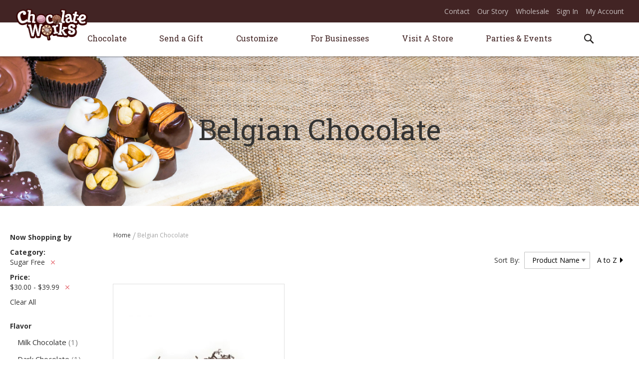

--- FILE ---
content_type: text/html; charset=UTF-8
request_url: https://www.chocolateworks.com/belgian-chocolate?cat=59&price=30-40
body_size: 11278
content:
<!doctype html>
<html lang="en-US">
    <head >
        <script>
    var require = {
        "baseUrl": "https://www.chocolateworks.com/pub/static/version1540544965/frontend/Bowen/chocolateworks/en_US"
    };
</script>
        <meta charset="utf-8"/>
<meta name="description" content="Enjoy our indulgent Belgian Chocolate that has been hand crafted for over 40 years.  Shop our artistan truffles and creamy caramels now!"/>
<meta name="keywords" content="Chocolate Works, Belgian Chocolates, Children's Birthday Parties"/>
<meta name="robots" content="INDEX,FOLLOW"/>
<meta name="viewport" content="width=device-width, initial-scale=1, maximum-scale=1.0, user-scalable=no"/>
<title>Belgian Chocolate |Artistan Truffles |Chocolate Works</title>
<link  rel="stylesheet" type="text/css"  media="all" href="https://www.chocolateworks.com/pub/static/version1540544965/frontend/Bowen/chocolateworks/en_US/mage/calendar.css" />
<link  rel="stylesheet" type="text/css"  media="all" href="https://www.chocolateworks.com/pub/static/version1540544965/frontend/Bowen/chocolateworks/en_US/css/styles-m.css" />
<link  rel="stylesheet" type="text/css"  media="all" href="https://www.chocolateworks.com/pub/static/version1540544965/frontend/Bowen/chocolateworks/en_US/Magento_Swatches/css/swatches.css" />
<link  rel="stylesheet" type="text/css"  media="screen and (min-width: 768px)" href="https://www.chocolateworks.com/pub/static/version1540544965/frontend/Bowen/chocolateworks/en_US/css/styles-l.css" />
<link  rel="stylesheet" type="text/css"  media="print" href="https://www.chocolateworks.com/pub/static/version1540544965/frontend/Bowen/chocolateworks/en_US/css/print.css" />
<script  type="text/javascript"  src="https://www.chocolateworks.com/pub/static/version1540544965/frontend/Bowen/chocolateworks/en_US/requirejs/require.js"></script>
<script  type="text/javascript"  src="https://www.chocolateworks.com/pub/static/version1540544965/frontend/Bowen/chocolateworks/en_US/mage/requirejs/mixins.js"></script>
<script  type="text/javascript"  src="https://www.chocolateworks.com/pub/static/version1540544965/_requirejs/frontend/Bowen/chocolateworks/en_US/secure/requirejs-config.js"></script>
<script  type="text/javascript"  src="https://www.chocolateworks.com/pub/static/version1540544965/frontend/Bowen/chocolateworks/en_US/Magento_Theme/js/event_vid.js"></script>
<script  type="text/javascript"  src="https://www.chocolateworks.com/pub/static/version1540544965/frontend/Bowen/chocolateworks/en_US/Magento_Theme/js/workshop_vid.js"></script>
<script  type="text/javascript"  src="https://www.chocolateworks.com/pub/static/version1540544965/frontend/Bowen/chocolateworks/en_US/Magento_Theme/js/menu_custom_cutoff.js"></script>
<script  type="text/javascript"  src="https://www.chocolateworks.com/pub/static/version1540544965/frontend/Bowen/chocolateworks/en_US/Magento_Theme/js/peek.js"></script>
<script  type="text/javascript"  src="https://www.chocolateworks.com/pub/static/version1540544965/frontend/Bowen/chocolateworks/en_US/Magento_Theme/js/hotjar.js"></script>
<link  rel="stylesheet" type="text/css" href="https://fonts.googleapis.com/css?family=Dancing+Script|Lobster|Open+Sans+Condensed:300|Open+Sans:400,700|Pacifico|Roboto+Slab:300,400|Shadows+Into+Light" />
<link  rel="icon" type="image/x-icon" href="https://www.chocolateworks.com/pub/media/favicon/stores/1/favicon.png" />
<link  rel="shortcut icon" type="image/x-icon" href="https://www.chocolateworks.com/pub/media/favicon/stores/1/favicon.png" />
        
			<!--Open Graph Protocol  by Mageplaza SEO-->
		<meta property="og:type" content="product.group"/>
		<meta property="og:title" content="Belgian Chocolate"/>
		<meta property="og:url" content="https://www.chocolateworks.com/belgian-chocolate?cat=59&amp;price=30-40"/>
				<meta property="og:site_name" content=""/>
	
	
	
	

    </head>
    <body data-container="body" data-mage-init='{"loaderAjax": {}, "loader": { "icon": "https://www.chocolateworks.com/pub/static/version1540544965/frontend/Bowen/chocolateworks/en_US/images/loader-2.gif"}}' class="page-with-filter page-products categorypath-belgian-chocolate category-belgian-chocolate catalog-category-view page-layout-2columns-left">
            <script>
        require.config({
            deps: [
                'jquery',
                'mage/translate',
                'jquery/jquery-storageapi'
            ],
            callback: function ($) {
                'use strict';

                var dependencies = [],
                    versionObj;

                $.initNamespaceStorage('mage-translation-storage');
                $.initNamespaceStorage('mage-translation-file-version');
                versionObj = $.localStorage.get('mage-translation-file-version');

                if (versionObj.version !== '0478f94a378f90dfb6234595c50f17cec4f675a3') {
                    dependencies.push(
                        'text!js-translation.json'
                    );

                }

                require.config({
                    deps: dependencies,
                    callback: function (string) {
                        if (typeof string === 'string') {
                            $.mage.translate.add(JSON.parse(string));
                            $.localStorage.set('mage-translation-storage', string);
                            $.localStorage.set(
                                'mage-translation-file-version',
                                {
                                    version: '0478f94a378f90dfb6234595c50f17cec4f675a3'
                                }
                            );
                        } else {
                            $.mage.translate.add($.localStorage.get('mage-translation-storage'));
                        }
                    }
                });
            }
        });
    </script>

<script type="text/x-magento-init">
    {
        "*": {
            "mage/cookies": {
                "expires": null,
                "path": "/",
                "domain": ".www.chocolateworks.com",
                "secure": false,
                "lifetime": "3600"
            }
        }
    }
</script>
    <noscript>
        <div class="message global noscript">
            <div class="content">
                <p>
                    <strong>JavaScript seems to be disabled in your browser.</strong>
                    <span>For the best experience on our site, be sure to turn on Javascript in your browser.</span>
                </p>
            </div>
        </div>
    </noscript>
<!-- BEGIN GOOGLE ANALYTICS CODE -->
<script>
//<![CDATA[
    (function(i,s,o,g,r,a,m){i['GoogleAnalyticsObject']=r;i[r]=i[r]||function(){
    (i[r].q=i[r].q||[]).push(arguments)},i[r].l=1*new Date();a=s.createElement(o),
    m=s.getElementsByTagName(o)[0];a.async=1;a.src=g;m.parentNode.insertBefore(a,m)
    })(window,document,'script','//www.google-analytics.com/analytics.js','ga');

    
ga('create', 'UA-75826698-24', 'auto');
ga('send', 'pageview');
    
//]]>
</script>
<!-- END GOOGLE ANALYTICS CODE -->
<!-- Customizing Knowledge Graph by Mageplaza SEO-->
<!--Social Profiles, Business information -->
<!--Include Your Site Name in Search Results by Mageplaza SEO-->
<div class="page-wrapper"><header class="page-header"><div class="panel wrapper"><div class="panel header"><div class="block block-search">
    <div class="block block-title"><strong>Search</strong></div>
    <div class="block block-content">
        <form class="form minisearch" id="search_mini_form" action="https://www.chocolateworks.com/catalogsearch/result/" method="get">
            <div class="field search">
                <label class="label" for="search" data-role="minisearch-label">
                    <span>Search</span>
                </label>
                <div class="control">
                    <input id="search"
                           data-mage-init='{"quickSearch":{
                                "formSelector":"#search_mini_form",
                                "url":"https://www.chocolateworks.com/search/ajax/suggest/",
                                "destinationSelector":"#search_autocomplete"}
                           }'
                           type="text"
                           name="q"
                           value=""
                           placeholder="Search entire store here..."
                           class="input-text"
                           maxlength="128"
                           role="combobox"
                           aria-haspopup="false"
                           aria-autocomplete="both"
                           autocomplete="off"/>
                    <div id="search_autocomplete" class="search-autocomplete"></div>
                    <div class="nested">
    <a class="action advanced" href="https://www.chocolateworks.com/catalogsearch/advanced/" data-action="advanced-search">
        Advanced Search    </a>
</div>
                </div>
            </div>
            <div class="actions">
                <button type="submit"
                        title="Search"
                        class="action search">
                    <span>Search</span>
                </button>
            </div>
        </form>
    </div>
</div>
<span data-action="toggle-nav" class="action nav-toggle"><span>Toggle Nav</span></span>
    <a class="logo" href="https://www.chocolateworks.com/" title="Magento Commerce">
        <img src="https://www.chocolateworks.com/pub/static/version1540544965/frontend/Bowen/chocolateworks/en_US/images/chocolate-logo.png"
             alt="Magento Commerce"
             width="148"             height="43"        />
    </a>
<ul class="header links"><li class="item link compare" data-bind="scope: 'compareProducts'" data-role="compare-products-link">
    <a class="action compare no-display" title="Compare Products"
       data-bind="attr: {'href': compareProducts().listUrl}, css: {'no-display': !compareProducts().count}"
    >
        Compare Products        <span class="counter qty" data-bind="text: compareProducts().countCaption"></span>
    </a>
</li>
<script type="text/x-magento-init">
{"[data-role=compare-products-link]": {"Magento_Ui/js/core/app": {"components":{"compareProducts":{"component":"Magento_Catalog\/js\/view\/compare-products"}}}}}
</script>
        <li class="greet welcome" data-bind="scope: 'customer'" style="display:none;">
            <!-- ko if: customer().fullname  -->
            <span data-bind="text: new String('Welcome, %1!').replace('%1', customer().firstname)">
            </span>
            <!-- /ko -->
            <!-- ko ifnot: customer().fullname  -->
            <span data-bind="html:'Default welcome msg!'"></span>
            <!-- /ko -->
        </li>
        <script type="text/x-magento-init">
        {
            "*": {
                "Magento_Ui/js/core/app": {
                    "components": {
                        "customer": {
                            "component": "Magento_Customer/js/view/customer"
                        }
                    }
                }
            }
        }
        </script>
    <li><a href="https://www.chocolateworks.com/contact-us/" >Contact</a></li><li><a href="https://www.chocolateworks.com/our-story/" >Our Story</a></li><li><a href="https://www.chocolateworks.com/wholesale/" >Wholesale</a></li><li class="authorization-link" data-label="or">
    <a href="https://www.chocolateworks.com/customer/account/login/">
        Sign In    </a>
</li>
<li><a href="https://www.chocolateworks.com/customer/account/" >My Account</a></li></ul><a class="action skip contentarea" href="#contentarea"><span>Skip to Content</span></a>
</div></div></header>    <div class="sections nav-sections">
                <div class="section-items nav-sections-items" data-mage-init='{"tabs":{"openedState":"active"}}'>
                                            <div class="section-item-title nav-sections-item-title" data-role="collapsible">
                    <a class="nav-sections-item-switch" data-toggle="switch" href="#store.menu">Menu</a>
                </div>
                <div class="section-item-content nav-sections-item-content" id="store.menu" data-role="content"><!-- <div id="go-back-link"><span class="choco-icon-left"></span>&nbsp;Go back</div> -->

<nav class="navigation" data-action="navigation">
    <ul data-mage-init='{"menu":{"responsive":true, "expanded":true, "position":{"my":"left top","at":"left bottom"}}}'>

        <li class="level0 nav-1 first level-top parent ui-menu-item" role="presentation">
            <a href="https://www.chocolateworks.com/belgian-chocolate/" class="level-top ui-corner-all" aria-haspopup="true" id="ui-id-1" tabindex="-1" role="menuitem">
                <span>Chocolate</span>
            </a>
            <div class="sub-menu sub-menu-1">
                <div class="md-3"><a href="/belgian-chocolate"><img title="Chocolate" src="https://www.chocolateworks.com/pub/media/wysiwyg/submenu-1-1.jpg" alt="Chocolate" width="406" height="250" /><span class="h3">Belgian Chocolate</span></a>
<ul>
<li><a tabindex="-1" href="/belgian-chocolate/nuts-caramels">Nuts &amp; Caramels</a></li>
<li><a tabindex="-1" href="/belgian-chocolate/gourmet-truffles">Gourmet Truffles</a></li>
<li><a tabindex="-1" href="/belgian-chocolate/sugar-free">Sugar Free</a></li>
<li><a tabindex="-1" href="/belgian-chocolate">Shop All</a></li>
<li>&nbsp;</li>
<li><a id="strawberries_link" tabindex="-1" href="#">Chocolate Covered Strawberries<span>Order Now!</span></a></li>
</ul>
</div>
<div class="md-3"><a href="/dipped-delights"><img title="Chocolate" src="https://www.chocolateworks.com/pub/media/wysiwyg/submenu-1-2.jpg" alt="Chocolate" width="406" height="250" /><span class="h3">Dipped Delights</span></a>
<ul>
<li><a tabindex="-1" href="/dipped-delights/pretzels">Pretzels</a></li>
<li><a tabindex="-1" href="/dipped-delights/chocolate-pizzas">Chocolate Pizzas</a></li>
<li><a tabindex="-1" href="/dipped-delights/cookies">Cookies</a></li>
<li><a tabindex="-1" href="/dipped-delights/marshmallows">Marshmallows</a></li>
<li><a tabindex="-1" href="/dipped-delights/dried-fruits">Dried Fruits</a></li>
<li><a tabindex="-1" href="/dipped-delights">Shop All</a></li>
</ul>
</div>
<div class="md-3"><a href="/shop-all"><img title="Chocolate" src="https://www.chocolateworks.com/pub/media/wysiwyg/submenu-1-3.jpg" alt="Chocolate" width="406" height="250" /><span class="h3">by Flavor</span></a>
<ul>
<li><a tabindex="-1" href="/shop-all?flavor=10">Milk Chocolate</a></li>
<li><a tabindex="-1" href="/shop-all?flavor=11">White Chocolate</a></li>
<li><a tabindex="-1" href="/shop-all?flavor=9">Dark Chocolate</a></li>
<li><a tabindex="-1" href="/shop-all">Shop All</a></li>
</ul>
</div>
<div class="md-3"><a href="/shop-all"><img title="Chocolate" src="https://www.chocolateworks.com/pub/media/wysiwyg/submenu-1-4.jpg" alt="Chocolate" width="406" height="250" /><span class="h3">by Price</span></a>
<ul>
<li><a tabindex="-1" href="/shop-all?price=0-25">$25 and under</a></li>
<li><a tabindex="-1" href="/shop-all?price=25-50">$25 - $50</a></li>
<li><a tabindex="-1" href="/shop-all?price=50-75">$50 - $75</a></li>
<li><a tabindex="-1" href="/shop-all?price=75-100">$50 - $75</a></li>
<li><a tabindex="-1" href="/shop-all?price=100-">$100 +</a></li>
<li><a tabindex="-1" href="/on-sale">Sales &amp; Deals</a></li>
</ul>
</div>            </div>
        </li>

        <li class="level0 nav-1 first level-top parent ui-menu-item" role="presentation">
            <a href="https://www.chocolateworks.com/send-a-gift/" class="level-top ui-corner-all" aria-haspopup="true" id="ui-id-2" tabindex="-1" role="menuitem">
                <span>Send a Gift</span>
            </a>
            <div class="sub-menu sub-menu-2">
                <div class="md-6">
<div class="md-6">
<h3><a href="/send-a-gift/special-celebrations">Special Celebrations</a></h3>
<ul>
<li><a tabindex="-1" href="/send-a-gift/special-celebrations/birthdays">Birthday</a></li>
<li><a tabindex="-1" href="/send-a-gift/special-celebrations/wedding">Wedding</a></li>
<li><a tabindex="-1" href="/send-a-gift/special-celebrations/baby">Baby</a></li>
<li><a tabindex="-1" href="/send-a-gift/special-celebrations/religious">Religious</a></li>
<li><a tabindex="-1" href="/send-a-gift/special-celebrations/anniversary">Anniversary</a></li>
<li><a tabindex="-1" href="/send-a-gift/special-celebrations/graduation">Graduation</a></li>
<li><a tabindex="-1" href="/send-a-gift/special-celebrations/">Shop All</a></li>
</ul>
<h3><a href="/send-a-gift/theme/">Theme</a></h3>
<ul>
<li><a tabindex="-1" href="/send-a-gift/theme/animals">Animals</a></li>
<li><a tabindex="-1" href="/send-a-gift/theme/sports">Sports</a></li>
<li><a tabindex="-1" href="/send-a-gift/theme/transportation">Transportation</a></li>
<li><a tabindex="-1" href="/send-a-gift/theme/career">Career</a></li>
<li><a tabindex="-1" href="/send-a-gift/theme/travel">Travel</a></li>
<li><a tabindex="-1" href="/send-a-gift/theme/symbols">Symbols</a></li>
<li><a tabindex="-1" href="/send-a-gift/theme/technology">Technology</a></li>
<li><a tabindex="-1" href="/send-a-gift/theme/">Shop All</a></li>
</ul>
</div>
<div class="md-6">
<h3><a href="/send-a-gift/everyday-occasions">Everyday Occasions</a></h3>
<ul>
<li><a tabindex="-1" href="/send-a-gift/everyday-occasions/thank-you">Thank you</a></li>
<li><a tabindex="-1" href="/send-a-gift/everyday-occasions/congratulations">Congratulations</a></li>
<li><a tabindex="-1" href="/send-a-gift/everyday-occasions/get-well">Get Well</a></li>
<li><a tabindex="-1" href="/send-a-gift/everyday-occasions/good-luck">Good Luck</a></li>
<li><a tabindex="-1" href="/send-a-gift/everyday-occasions/i-m-sorry">I'm Sorry</a></li>
<li><a tabindex="-1" href="/send-a-gift/everyday-occasions/sympathy">Sympathy</a></li>
<li><a tabindex="-1" href="/send-a-gift/everyday-occasions/">Shop All</a></li>
</ul>
<h3><a href="/send-a-gift/someone-special">Someone Special</a></h3>
<ul>
<li><a tabindex="-1" href="/send-a-gift/someone-special/gifts-for-him">Gifts for Him</a></li>
<li><a tabindex="-1" href="/send-a-gift/someone-special/gifts-for-her">Gifts for Her</a></li>
<li class="no-shopall"><a tabindex="-1" href="/send-a-gift/someone-special/gifts-for-teachers">Gifts for Teachers</a></li>
<li><a tabindex="-1" href="/send-a-gift/someone-special/">Shop All</a></li>
</ul>
<h3><a href="/send-a-gift/baskets-platters">Gift Baskets</a></h3>
</div>
</div>
<div class="md-6">
<div>
<div class="md-6">
<h3><a href="/send-a-gift/holidays">By Holiday</a></h3>
<ul>
<li><a tabindex="-1" href="/send-a-gift/holidays/new-year-s-eve">New Year's Eve</a></li>
<li><a tabindex="-1" href="/send-a-gift/holidays/valentine-s-day">Valentine's Day</a></li>
<li><a tabindex="-1" href="/send-a-gift/holidays/purim">Purim</a></li>
<li><a tabindex="-1" href="/send-a-gift/holidays/easter">Easter</a></li>
<li><a tabindex="-1" href="/send-a-gift/holidays/passover">Passover</a></li>
<li><a tabindex="-1" href="/send-a-gift/holidays/mother-s-day">Mother's Day</a></li>
<li><a tabindex="-1" href="/send-a-gift/holidays/father-s-day">Father's Day</a></li>
<li><a tabindex="-1" href="/send-a-gift/holidays/halloween">Halloween</a></li>
<li><a tabindex="-1" href="/send-a-gift/holidays/thanksgiving">Thanksgiving</a></li>
<li><a tabindex="-1" href="/send-a-gift/holidays/chanukah">Chanukah</a></li>
<li><a tabindex="-1" href="/send-a-gift/holidays/christmas">Christmas</a></li>
<li><a class="shop-all" tabindex="-1" href="/send-a-gift/holidays">Shop All</a></li>
</ul>
</div>
<div class="md-6">
<h3><a href="/shop-all?product_list_dir=desc&amp;product_list_order=price">By Price</a></h3>
<ul>
<li><a tabindex="-1" href="/shop-all?price=0-25">$25 &amp; Under</a></li>
<li><a tabindex="-1" href="/shop-all?price=25-50">$25 to $50</a></li>
<li><a tabindex="-1" href="/shop-all?price=50-100">$50 to $100</a></li>
<li><a tabindex="-1" href="/shop-all?price=100-">$100 +</a></li>
<li><a tabindex="-1" href="/shop-all?product_list_dir=desc&amp;product_list_order=price">Shop All</a></li>
<li><a tabindex="-1" href="/on-sale">Sales &amp; Deals</a></li>
</ul>
</div>
</div>
<div class="menu-image"><a href="/corporate-gifting">Business Gift Options</a></div>
</div>            </div>
        </li>

        <li class="level0 nav-1 first level-top parent ui-menu-item" role="presentation">
            <a href="https://www.chocolateworks.com/custom-creations/" class="level-top ui-corner-all" aria-haspopup="true" id="ui-id-3" tabindex="-1" role="menuitem">
                <span>Customize</span>
            </a>
            <div class="sub-menu sub-menu-3">
                <div class="first-container md-4"><a href="https://www.chocolateworks.com/picture-perfect/"> <img src="https://www.chocolateworks.com/pub/media/wysiwyg/sugar-paper.jpg" alt="Sugar Paper" width="333" height="200" /> <span class="arvo">Sugar Paper</span></a>
<p>Add any image or design to <br /> solid Belgian chocolate.</p>
<a href="https://www.chocolateworks.com/picture-perfect/"><span class="submenu-readmore">Learn More</span></a></div>
<div class="middle-container md-4 custom-gift"><a href="https://www.chocolateworks.com/custom-creations/"> <span class="arvo big">Create a <br /> Custom Gift</span></a>
<p>Unleash your creative spirit and <br /> create an extraordinary gift for an <br /> extraordinary person or affair.</p>
<a href="https://www.chocolateworks.com/custom-creations/"><span class="submenu-readmore submenu-readmore_big">Be Creative</span></a></div>
<div class="last-container md-4"><a href="https://www.chocolateworks.com/fabulous-favors/"> <img title="Chocolate" src="https://www.chocolateworks.com/pub/media/wysiwyg/favors_img_FINAL.jpg" alt="Chocolate" width="333" height="200" /> <span class="arvo">Favors</span></a>
<p>Send your guests off with a creative memento of your occasion.</p>
<a href="https://www.chocolateworks.com/fabulous-favors/"><span class="submenu-readmore">Learn More</span></a></div>            </div>
        </li>

        <li class="level0 nav-1 first level-top parent ui-menu-item" role="presentation">
            <a href="https://www.chocolateworks.com/corporate-gifting/" class="level-top ui-corner-all" aria-haspopup="true" id="ui-id-4" tabindex="-1" role="menuitem">
                <span>For Businesses</span>
            </a>
            <div class="sub-menu sub-menu-4">
                <div class="first-container md-6"><a href="https://www.chocolateworks.com/corporate-gifting/"> <img src="https://www.chocolateworks.com/pub/media/wysiwyg/corporate-gifting.jpg" alt="Corporate Gifting" width="333" height="200" /> <span class="arvo">Corporate Gifting</span></a>
<p>The best way to thank <br />a client or colleague.</p>
<a href="https://www.chocolateworks.com/corporate-gifting/"><span class="submenu-readmore">Learn More</span> </a></div>
<div class="last-container md-6"><a href="https://www.chocolateworks.com/promotional-products/"> <img src="https://www.chocolateworks.com/pub/media/wysiwyg/promotional-products.jpg" alt="Promotional Products" width="333" height="200" /> <span class="arvo">Promotional Products</span></a>
<p>Marketing with chocolate. <br />How sweet is that?</p>
<a href="https://www.chocolateworks.com/promotional-products/"><span class="submenu-readmore">Learn More</span> </a></div>            </div>
        </li>

        <li class="level0 nav-1 first level-top parent ui-menu-item" role="presentation">
            <a href="https://www.chocolateworks.com/storelocator/" class="level-top ui-corner-all no-submenu" aria-haspopup="false">
                <span>Visit A Store</span>
            </a>
        </li>

        <li class="level0 nav-1 first level-top parent ui-menu-item" role="presentation">
            <a href="https://www.chocolateworks.com/plan-a-party/" class="level-top ui-corner-all" aria-haspopup="true" id="ui-id-5" tabindex="-1" role="menuitem">
                <span>Parties &amp; Events</span>
            </a>
            <div class="sub-menu sub-menu-5">
                <div class="first-container md-6"><a href="https://www.chocolateworks.com/plan-a-party/"> <img src="https://www.chocolateworks.com/pub/media/wysiwyg/plan-a-party.jpg" alt="Plan a Party" width="333" height="200" /> <span class="arvo">Plan a Party</span></a>
<p>Let us help you celebrate every <br /> aspect of life's sweetness.</p>
<a href="https://www.chocolateworks.com/plan-a-party/"><span class="submenu-readmore">Learn More</span></a></div>
<div class="last-container md-6"><a href="https://www.chocolateworks.com/attend-a-workshop/"> <img src="https://www.chocolateworks.com/pub/media/wysiwyg/Workshops.jpg" alt="Workshops" width="333" height="200" /> <span class="arvo">Upcoming Workshops</span></a>
<p>Get on our calendar by signing up <br /> for a chocolate filled workshop.</p>
<a href="https://www.chocolateworks.com/attend-a-workshop/"><span class="submenu-readmore">Learn More</span></a></div>            </div>
        </li>

            </ul>
</nav>
</div>
                                            <div class="section-item-title nav-sections-item-title" data-role="collapsible">
                    <a class="nav-sections-item-switch" data-toggle="switch" href="#store.links">Account</a>
                </div>
                <div class="section-item-content nav-sections-item-content" id="store.links" data-role="content"><!-- Account links --></div>
                                    </div>
    </div>
<main id="maincontent" class="page-main"><a id="contentarea" tabindex="-1"></a>
<div class="page messages"><div data-placeholder="messages"></div><div data-bind="scope: 'messages'">
    <div data-bind="foreach: { data: cookieMessages, as: 'message' }" class="messages">
        <div data-bind="attr: {
            class: 'message-' + message.type + ' ' + message.type + ' message',
            'data-ui-id': 'message-' + message.type
        }">
            <div data-bind="html: message.text"></div>
        </div>
    </div>
    <div data-bind="foreach: { data: messages().messages, as: 'message' }" class="messages">
        <div data-bind="attr: {
            class: 'message-' + message.type + ' ' + message.type + ' message',
            'data-ui-id': 'message-' + message.type
        }">
            <div data-bind="html: message.text"></div>
        </div>
    </div>
</div>
<script type="text/x-magento-init">
    {
        "*": {
            "Magento_Ui/js/core/app": {
                "components": {
                        "messages": {
                            "component": "Magento_Theme/js/view/messages"
                        }
                    }
                }
            }
    }
</script>
</div><div class="category-view"><div class="category-image"><img src="https://www.chocolateworks.com/pub/media/catalog/category/belgian.jpg" alt="Belgian Chocolate" title="Belgian Chocolate" class="image" /></div>    <div class="category-description">
        <p>Belgian Chocolate</p>    </div>
</div><div class="columns"><div class="column main"><div class="breadcrumbs">
    <ul class="items">
                    <li class="item home">
                            <a href="https://www.chocolateworks.com/" title="Go to Home Page">
                    Home                </a>
                        </li>
                    <li class="item category48">
                            <strong>Belgian Chocolate</strong>
                        </li>
            </ul>
</div>
<input name="form_key" type="hidden" value="VFo4eXya1BbUKwbK" /><div id="authenticationPopup" data-bind="scope:'authenticationPopup'" style="display: none;">
    <script>
        window.authenticationPopup = {"customerRegisterUrl":"https:\/\/www.chocolateworks.com\/customer\/account\/create\/","customerForgotPasswordUrl":"https:\/\/www.chocolateworks.com\/customer\/account\/forgotpassword\/","baseUrl":"https:\/\/www.chocolateworks.com\/"};
    </script>
    <!-- ko template: getTemplate() --><!-- /ko -->
    <script type="text/x-magento-init">
        {
            "#authenticationPopup": {
                "Magento_Ui/js/core/app": {"components":{"authenticationPopup":{"component":"Magento_Customer\/js\/view\/authentication-popup","children":{"messages":{"component":"Magento_Ui\/js\/view\/messages","displayArea":"messages"},"captcha":{"component":"Magento_Captcha\/js\/view\/checkout\/loginCaptcha","displayArea":"additional-login-form-fields","formId":"user_login","configSource":"checkout"}}}}}            },
            "*": {
                "Magento_Ui/js/block-loader": "https://www.chocolateworks.com/pub/static/version1540544965/frontend/Bowen/chocolateworks/en_US/images/loader-1.gif"
            }
        }
    </script>
</div>
<script type="text/x-magento-init">
{"*":{"Magento_Customer\/js\/section-config":{"sections":{"stores\/store\/switch":"*","directory\/currency\/switch":"*","*":["messages"],"customer\/account\/logout":"*","customer\/account\/loginpost":"*","customer\/account\/createpost":"*","customer\/ajax\/login":["checkout-data","cart"],"catalog\/product_compare\/add":["compare-products"],"catalog\/product_compare\/remove":["compare-products"],"catalog\/product_compare\/clear":["compare-products"],"sales\/guest\/reorder":["cart"],"sales\/order\/reorder":["cart"],"checkout\/cart\/add":["cart"],"checkout\/cart\/delete":["cart"],"checkout\/cart\/updatepost":["cart"],"checkout\/cart\/updateitemoptions":["cart"],"checkout\/cart\/couponpost":["cart"],"checkout\/cart\/estimatepost":["cart"],"checkout\/cart\/estimateupdatepost":["cart"],"checkout\/onepage\/saveorder":["cart","checkout-data","last-ordered-items"],"checkout\/sidebar\/removeitem":["cart"],"checkout\/sidebar\/updateitemqty":["cart"],"rest\/*\/v1\/carts\/*\/payment-information":["cart","checkout-data","last-ordered-items"],"rest\/*\/v1\/guest-carts\/*\/payment-information":["cart","checkout-data"],"rest\/*\/v1\/guest-carts\/*\/selected-payment-method":["cart","checkout-data"],"rest\/*\/v1\/carts\/*\/selected-payment-method":["cart","checkout-data"],"multishipping\/checkout\/overviewpost":["cart"],"authorizenet\/directpost_payment\/place":["cart","checkout-data"],"paypal\/express\/placeorder":["cart","checkout-data"],"paypal\/payflowexpress\/placeorder":["cart","checkout-data"],"review\/product\/post":["review"],"braintree\/paypal\/placeorder":["cart","checkout-data"],"wishlist\/index\/add":["wishlist"],"wishlist\/index\/remove":["wishlist"],"wishlist\/index\/updateitemoptions":["wishlist"],"wishlist\/index\/update":["wishlist"],"wishlist\/index\/cart":["wishlist","cart"],"wishlist\/index\/fromcart":["wishlist","cart"],"wishlist\/index\/allcart":["wishlist","cart"],"wishlist\/shared\/allcart":["wishlist","cart"],"wishlist\/shared\/cart":["cart"]},"clientSideSections":["checkout-data"],"baseUrls":["https:\/\/www.chocolateworks.com\/"]}}}</script>
<script type="text/x-magento-init">
{"*":{"Magento_Customer\/js\/customer-data":{"sectionLoadUrl":"https:\/\/www.chocolateworks.com\/customer\/section\/load\/","cookieLifeTime":"3600","updateSessionUrl":"https:\/\/www.chocolateworks.com\/customer\/account\/updateSession\/"}}}</script>
<script type="text/x-magento-init">
    {
        "body": {
            "pageCache": {"url":"https:\/\/www.chocolateworks.com\/page_cache\/block\/render\/id\/48\/?cat=59&price=30-40","handles":["default","catalog_category_view","catalog_category_view_type_layered","catalog_category_view_id_48"],"originalRequest":{"route":"catalog","controller":"category","action":"view","uri":"\/belgian-chocolate?cat=59&price=30-40"},"versionCookieName":"private_content_version"}        }
    }
</script>    <style type="text/css">
        .g-recaptcha {
            margin-top: 15px;
            margin-bottom: 15px;
        }
    </style>
    <script type="text/x-magento-init">
        {
            "*": {
                "Mageplaza_GoogleRecaptcha/js/captcha": {
                    "invisibleKey": "",
                    "language": "",
                    "position": "bottomright",
                    "theme": "light",
                    "forms": [""]                }
            }
        }

    </script>
            <div class="toolbar toolbar-products" data-mage-init='{"productListToolbarForm":{"mode":"product_list_mode","direction":"product_list_dir","order":"product_list_order","limit":"product_list_limit","modeDefault":"grid","directionDefault":"asc","orderDefault":"name","limitDefault":"12","url":"https:\/\/www.chocolateworks.com\/belgian-chocolate?cat=59&price=30-40"}}'>
                    <div class="modes">
    
            <strong class="modes-label" id="modes-label">View as</strong>

                                    <strong title="Grid"
                    class="modes-mode active mode-grid"
                    data-value="grid">
                    <span>Grid</span>
                </strong>

                                                <a class="modes-mode mode-list"
                   title="List"
                   href="#"
                   data-role="mode-switcher"
                   data-value="list"
                   id="mode-list"
                   aria-labelledby="modes-label mode-list">
                    <span>List</span>
                </a>
                    
    </div>
        
        <p class="toolbar-amount" id="toolbar-amount">
            <span class="toolbar-number">1</span> Item    </p>

        
    
        
        
    
    

        <div class="field limiter">
    <label class="label" for="limiter">
        <span>Show</span>
    </label>
    <div class="control">
        <select id="limiter" data-role="limiter" class="limiter-options">
                            <option value="12"                    selected="selected">
                    12                </option>
                            <option value="24">
                    24                </option>
                            <option value="36">
                    36                </option>
                    </select>
    </div>
    <span class="limiter-text">per page</span>
</div>

                    <div class="toolbar-sorter sorter">
    <label class="sorter-label" for="sorter">Sort By:</label>
        <div class="custom-select-block">
        <select id="sorter" data-role="sorter" class="sorter-options">
                                            <option value="name" selected="selected">
                    Product Name                </option>
                                            <option value="price" >
                    Price                </option>
                    </select>
    </div>
    
                    <a title="A to Z" href="#" class="action sort-asc" data-role="direction-switcher" data-value="desc">
                A to Z&nbsp;<i class="choco-icon-arrow-right-looded"></i>
            </a>
        
    </div>
            </div>
    <script type="text/x-magento-init">
    {
        "body": {
            "addToWishlist": {"productType":["configurable"]}        }
    }
</script>
        <div class="products wrapper grid products-grid">
                <ol class="products list items product-items">
                                        <li class="item product product-item">                <div class="product-item-info" data-container="product-grid">
                                                            <a href="https://www.chocolateworks.com/sugar-free-chocolate-covered-pretzels-204" class="product photo product-item-photo" tabindex="-1">
                        
<img class="photo image"
          src="https://www.chocolateworks.com/pub/media/catalog/product/cache/small_image/345x420/beff4985b56e3afdbeabfc89641a4582/2/0/204.jpg"
     width="345"
     height="420"
     alt="Sugar Free Chocolate Covered Pretzels" />
                    </a>
                    <div class="product details product-item-details">
                                                <strong class="product name product-item-name">
                            <a class="product-item-link"
                               href="https://www.chocolateworks.com/sugar-free-chocolate-covered-pretzels-204">
                                Sugar Free Chocolate Covered Pretzels                            </a>
                        </strong>
                                                <div class="price-box price-final_price" data-role="priceBox" data-product-id="3632">
    

<span class="price-container "
        >
        <span  id="product-price-3632"                data-price-amount="30"
        data-price-type="finalPrice"
        class="price-wrapper "
        >
        <span class="price">$30.00</span>    </span>
        </span>

</div>                        
                        <div class="product-item-inner">
                            <div class="product actions product-item-actions">
                                <div class="actions-primary">
                                                                                                                    <form data-role="tocart-form" action="https://www.chocolateworks.com/sugar-free-chocolate-covered-pretzels-204?options=cart" method="post">
                                            <input type="hidden" name="product" value="3632">
                                            <input type="hidden" name="uenc" value="aHR0cHM6Ly93d3cuY2hvY29sYXRld29ya3MuY29tL3N1Z2FyLWZyZWUtY2hvY29sYXRlLWNvdmVyZWQtcHJldHplbHMtMjA0P29wdGlvbnM9Y2FydA,,">
                                            <input name="form_key" type="hidden" value="VFo4eXya1BbUKwbK" />                                            <button type="submit"
                                                    title="Add to Cart"
                                                    class="action tocart primary">
                                                <span>Add to Cart</span>
                                            </button>
                                        </form>
                                                                    </div>
                                <div data-role="add-to-links" class="actions-secondary">
                                                                            <a href="#"
   class="action tocompare"
   title="Add to Compare"
   aria-label="Add to Compare"
   data-post='{"action":"https:\/\/www.chocolateworks.com\/catalog\/product_compare\/add\/","data":{"product":"3632","uenc":"aHR0cHM6Ly93d3cuY2hvY29sYXRld29ya3MuY29tL2JlbGdpYW4tY2hvY29sYXRlP2NhdD01OSZwcmljZT0zMC00MA,,"}}'
   role="button">
    <span>Add to Compare</span>
</a>
                                                                    </div>
                            </div>
                                                    </div>
                    </div>
                </div>
                </li>                    </ol>
    </div>
        <div class="toolbar toolbar-products" data-mage-init='{"productListToolbarForm":{"mode":"product_list_mode","direction":"product_list_dir","order":"product_list_order","limit":"product_list_limit","modeDefault":"grid","directionDefault":"asc","orderDefault":"name","limitDefault":"12","url":"https:\/\/www.chocolateworks.com\/belgian-chocolate?cat=59&price=30-40"}}'>
                    <div class="modes">
    
            <strong class="modes-label" id="modes-label">View as</strong>

                                    <strong title="Grid"
                    class="modes-mode active mode-grid"
                    data-value="grid">
                    <span>Grid</span>
                </strong>

                                                <a class="modes-mode mode-list"
                   title="List"
                   href="#"
                   data-role="mode-switcher"
                   data-value="list"
                   id="mode-list"
                   aria-labelledby="modes-label mode-list">
                    <span>List</span>
                </a>
                    
    </div>
        
        <p class="toolbar-amount" id="toolbar-amount">
            <span class="toolbar-number">1</span> Item    </p>

        
    
        
        
    
    

        <div class="field limiter">
    <label class="label" for="limiter">
        <span>Show</span>
    </label>
    <div class="control">
        <select id="limiter" data-role="limiter" class="limiter-options">
                            <option value="12"                    selected="selected">
                    12                </option>
                            <option value="24">
                    24                </option>
                            <option value="36">
                    36                </option>
                    </select>
    </div>
    <span class="limiter-text">per page</span>
</div>

                    <div class="toolbar-sorter sorter">
    <label class="sorter-label" for="sorter">Sort By:</label>
        <div class="custom-select-block">
        <select id="sorter" data-role="sorter" class="sorter-options">
                                            <option value="name" selected="selected">
                    Product Name                </option>
                                            <option value="price" >
                    Price                </option>
                    </select>
    </div>
    
                    <a title="A to Z" href="#" class="action sort-asc" data-role="direction-switcher" data-value="desc">
                A to Z&nbsp;<i class="choco-icon-arrow-right-looded"></i>
            </a>
        
    </div>
            </div>
            <script type="text/x-magento-init">
        {
            "[data-role=tocart-form], .form.map.checkout": {
                "catalogAddToCart": {}
            }
        }
        </script>
    <script type="text/x-magento-init">
    {
        "body": {
            "requireCookie": {"noCookieUrl":"https:\/\/www.chocolateworks.com\/cookie\/index\/noCookies\/","triggers":{"addToWishlistLink":".action.towishlist"}}        }
    }
</script></div><div class="sidebar sidebar-main">
    <div class="block filter">
        <div class="block-title filter-title">
            <a href="javascript:;"><strong>Shop By</strong></a>
        </div>

        <div class="block-content filter-content">
            <a href="javascript:;" class="mob-filter-close"><i class="choco-icon-close"></i></a>
            <div class="filter-current">
    <strong class="block-subtitle filter-current-subtitle"
            role="heading"
            aria-level="2"
            data-count="2">Now Shopping by</strong>
    <ol class="items">
                    <li class="item">
                <span class="filter-label">Category</span>
                <span class="filter-value">Sugar Free</span>
                                    <a class="action remove" href="https://www.chocolateworks.com/belgian-chocolate?price=30-40"
                       title="Remove Category Sugar Free">
                        <i class="choco-icon-close"></i>
                    </a>
                            </li>
                    <li class="item">
                <span class="filter-label">Price</span>
                <span class="filter-value">$30.00 - $39.99</span>
                                    <a class="action remove" href="https://www.chocolateworks.com/belgian-chocolate?cat=59"
                       title="Remove Price $30.00 - $39.99">
                        <i class="choco-icon-close"></i>
                    </a>
                            </li>
            </ol>
</div>

                            <div class="block-actions filter-actions">
                    <a href="https://www.chocolateworks.com/belgian-chocolate" class="action clear filter-clear"><span>Clear All</span></a>
                </div>
                                                                        <strong role="heading" aria-level="2" class="block-subtitle filter-subtitle">Shopping Options</strong>
                    <dl class="filter-options" id="narrow-by-list">
                                                                                                                                                            <dt role="heading" aria-level="3" class="filter-options-title">Flavor</dt>
                        <dd class="filter-options-content">
<ol class="items">
                                                                <li class="item">
                    <a href="https://www.chocolateworks.com/belgian-chocolate?cat=59&amp;flavor=10&amp;price=30-40">
                        Milk Chocolate                                                    <span class="count">1<span class="filter-count-label">
                             item</span></span>
                                            </a>
                </li>
                                                                                                                                            <li class="item">
                    <a href="https://www.chocolateworks.com/belgian-chocolate?cat=59&amp;flavor=9&amp;price=30-40">
                        Dark Chocolate                                                    <span class="count">1<span class="filter-count-label">
                             item</span></span>
                                            </a>
                </li>
                                                                                                                                                                                                                                                                                                                                                                                                                                                        </ol>
</dd>
                                                                                                                                                            </dl>
                    </div>
    </div>
</div></div></main><footer class="page-footer"><div class="footer content"><div class="main-footer content-constraint">
<div class="column"><a class="footer-logo" href="https://www.chocolateworks.com/"></a>
<ul>
<li><a href="https://www.chocolateworks.com/storelocator/">Store Locations</a></li>
<li><a href="https://www.chocolateworks.com/our-story/">Our Story</a></li>
<li><a href="https://www.chocolateworks.com/belgian-chocolate/">Our Chocolate*</a></li>
</ul>
</div>
<div class="column">
<ul class="get-hands-on">
<li>
<h3>Get Hands On</h3>
</li>
<li><a href="https://www.chocolateworks.com/plan-a-party/">Plan a Party</a></li>
<li><a href="https://www.chocolateworks.com/attend-a-workshop/">Attend a Workshop</a></li>
</ul>
<ul class="give-chocolate">
<li>
<h3>Give Chocolate</h3>
</li>
<li><a href="https://www.chocolateworks.com/corporate-gifting/">Corporate Gifting</a></li>
<li><a href="https://www.chocolateworks.com/promotional-products/">Promotional Products</a></li>
</ul>
</div>
<div class="column">
<ul class="customer-service">
<li>
<h3>Customer Service</h3>
</li>
<li><a href="https://www.chocolateworks.com/contact-us/">Contact Us</a></li>
<li><a href="https://www.chocolateworks.com/sales/order/history/">Order Status</a></li>
<li><a href="https://www.chocolateworks.com/shipping/">Shipping</a></li>
<li><a href="https://www.chocolateworks.com/returns-policy/">Returns</a></li>
<li><a href="https://www.chocolateworks.com/faqs/">FAQs</a></li>
</ul>
</div>
<div class="column">
<ul class="franchise">
<li>
<h3>Interested in a Franchise?</h3>
</li>
<li><a class="link-arrow contact-popup-link" href="#">Join Our Sweet Success</a></li>
<li><a class="link-arrow contact-popup-link" href="#">Career Opportunities</a></li>
</ul>
<ul class="footer-social">
<li>
<h3>Connect with Us</h3>
</li>
<li><a href="http://www.facebook.com/ChocolateWorks" target="_blank">Facebook</a></li>
<li><a href="http://www.instagram.com/chocolateworks_corp" target="_blank">Instagram</a></li>
</ul>
</div>
</div><small class="copyright">
    <span>Copyright ©2022 Chocolate Works. All rights reserved.</span>
</small>
<section id="store-contact-popup">
    <div class="contact-popup-content">
        <form class="form contact" action="https://www.chocolateworks.com/contactstores/stores/contact/" id="contact-form" method="post">
            <div class="left" style="margin-top:30px;">
                <div class="logo">
                </div>
                <h2>Get in touch today!</h2>
                <p>We have chocolate.</p>

            </div>
            <div class="right" style="padding-bottom: 0px;">
                <h3>Send us a message</h3>
                <div class="field-block full">
                    <label>Name</label>
                    <input name="name" id="c_name" title="Name" class="input-text" type="text" required="required">
                </div>
                <div class="field-block full">
                    <label>Email</label>
                    <input name="email" id="c_email" title="Email" class="input-text" type="email" required="required">
                </div>
                <div class="field-block half-phone">
                    <label>Phone</label>
                    <input name="phone" id="c_phone" title="Phone"  class="input-text" type="phone">
                </div>
                <div class="field-block half">
                    <label>Zip code</label>
                    <input name="zipcode" id="c_zipcode" title="Zipcode"  class="input-text" type="text" required="required">
                </div>
                <div class="selections" style="margin: 0px; padding:0px;">
                    <div class="custom-select-block">
                        <select id="c_stores" name="c_stores"  class="subject-select-list">
                            <option value="Corporate">Select a store</option>
                                                        <option value="bellmore">Bellmore, NY</option>
                                                        <option value="brooklyn-heights">Brooklyn Heights, NY</option>
                                                        <option value="cape-girardeau-mo">Cape Girardeau, MO</option>
                                                        <option value="commack">Commack, NY</option>
                                                        <option value="darien-ct">Darien, CT</option>
                                                        <option value="garden-city">Garden City, NY</option>
                                                        <option value="lehigh-valley-pa">Lehigh Valley, PA</option>
                                                        <option value="livingston-nj">Livingston, NJ</option>
                                                        <option value="manhasset">Manhasset, NY</option>
                                                        <option value="millburn-nj">Millburn, NJ</option>
                                                        <option value="montclair-nj">Montclair, NJ</option>
                                                        <option value="plainview">Plainview, NY</option>
                                                        <option value="red-bank">Red Bank</option>
                                                        <option value="rockville-centre">Rockville Centre, NY</option>
                                                        <option value="san-ramon">San Ramon, CA </option>
                                                        <option value="scarsdale">Scarsdale, NY</option>
                                                        <option value="stony-brook">Stony Brook, NY</option>
                                                        <option value="upper-east-side">Upper East Side, NY</option>
                                                        <option value="upper-west-side">Upper West Side, NY</option>
                                                        <option value="walt-whitman-shops-ny">Walt Whitman Shops, NY</option>
                                                        <option value="west-windsor-nj">West Windsor, NJ</option>
                                                    </select>
                    </div>
                    <div class="custom-select-block subject">
                        <select id="c_subject" name="c_subject"  class="subject-select-list" >
                            <option value="select">Select a topic</option>
                            <option value="Chocolate">Chocolate</option>
                            <option value="Chocolate Works Corporate">Chocolate Works Corporate</option>
                            <option value="Corporate Gifting">Corporate Gifting</option>
                            <option value="Custom Gifts">Custom Gifts</option>
                            <option value="Favors">Favors</option>
                            <option value="Fresh Dipped Fruit">Fresh Dipped Fruit</option>
                            <option value="Fundraising">Fundraising</option>
                            <option value="General Information">General Information</option>
                            <option value="Parties and Events">Parties &amp; Events</option>
                            <option value="Promotional Products">Promotional Products</option>
                            <option value="Suggestions and Comments">Suggestions &amp; Comments</option>
                            <option value="Wholesale">Wholesale</option>
                            <option value="Workshops">Workshops</option>
                        </select>
                    </div>
                </div>

                <div class="field-block full">
                    <label>Message</label>
                    <textarea name="message" id="c_message" title="Message" class="d-textarea" style="margin-top: 1px;"></textarea>
                </div>
                    <script src='https://www.google.com/recaptcha/api.js'></script>
    <div class="g-recaptcha" data-sitekey="6LdQHisUAAAAAJAnCodQrrmo3c3UXYEE0BKXfnR0"></div>
                <button type="submit" title="Submit" class="action submit primary">
                    <span>Submit</span>
                </button>
            </div>
        </form>
    </div>
</section><div class="stores-strawberry-popup simple-popup">
	<div class="custom-modal-block">
		<div class="custom-modal-wrap">
			<div id="strawberries-popup-content">
		        <div class="close-modal">
					<span class="choco-icon-close"></span>
				</div>
				<div class="logo"></div>
		        <h2>Chocolate Covered Strawberries</h2>
		        <p>Just say yes.</p>
		        <div class="custom-select-block">
	                <select id="lc_stores" name="c_stores" class="select-list">
	                    <option value="select">Select a store</option>
							                    <option value="bellmore">Bellmore, NY</option>
	                    	                    <option value="brooklyn-heights">Brooklyn Heights, NY</option>
	                    	                    <option value="cape-girardeau-mo">Cape Girardeau, MO</option>
	                    	                    <option value="commack">Commack, NY</option>
	                    	                    <option value="darien-ct">Darien, CT</option>
	                    	                    <option value="garden-city">Garden City, NY</option>
	                    	                    <option value="lehigh-valley-pa">Lehigh Valley, PA</option>
	                    	                    <option value="livingston-nj">Livingston, NJ</option>
	                    	                    <option value="manhasset">Manhasset, NY</option>
	                    	                    <option value="millburn-nj">Millburn, NJ</option>
	                    	                    <option value="montclair-nj">Montclair, NJ</option>
	                    	                    <option value="plainview">Plainview, NY</option>
	                    	                    <option value="red-bank">Red Bank</option>
	                    	                    <option value="rockville-centre">Rockville Centre, NY</option>
	                    	                    <option value="san-ramon">San Ramon, CA </option>
	                    	                    <option value="scarsdale">Scarsdale, NY</option>
	                    	                    <option value="stony-brook">Stony Brook, NY</option>
	                    	                    <option value="upper-east-side">Upper East Side, NY</option>
	                    	                    <option value="upper-west-side">Upper West Side, NY</option>
	                    	                    <option value="walt-whitman-shops-ny">Walt Whitman Shops, NY</option>
	                    	                    <option value="west-windsor-nj">West Windsor, NJ</option>
	                    	                </select>
	            </div>
		        <span class="button-close">close</span>
		    </div>
		</div>
	</div>
</div><ul><!-- <li><a href="#">Site Map</a></li> -->
<li><a href="https://www.chocolateworks.com/belgian-chocolate/">* ONLINE PRICES MAY VARY FROM STORE PRICES</a></li>
<li><a href="https://www.chocolateworks.com/terms-conditions/">Terms of Use</a></li>
<li><a href="https://www.chocolateworks.com/privacy-policy/">Privacy &amp; Security</a></li>
<li><a href="https://www.chocolateworks.com/terms-conditions/">Legal Information</a></li>
<!-- <li><a title="Website by BOWEN" href="http://www.bowenmedia.com" target="_blank">Website by BOWEN</a></li> -->
<li><a title="Powered by Apple Orange Marketing" href="https://appleorangemarketing.com/" target="_blank">Apple Orange Marketing</a></li>
</ul></div></footer></div>    </body>
</html>


--- FILE ---
content_type: text/html; charset=utf-8
request_url: https://www.chocolateworks.com/pub/static/version1540544965/frontend/Bowen/chocolateworks/en_US/Magento_Ui/templates/modal/modal-popup.html
body_size: 516
content:
<!--
/**
 * Copyright © 2016 Magento. All rights reserved.
 * See COPYING.txt for license details.
 */
-->

<aside
    class="modal-<%= data.type %> <%= data.modalClass %>
           <% if(data.responsive){ %><%= data.responsiveClass %><% } %>
           <% if(data.innerScroll){ %><%= data.innerScrollClass %><% } %>"
    data-role="modal"
    data-type="<%= data.type %>"
    tabindex="0">
    <div data-role="focusable-start" tabindex="0"></div>
    <div class="modal-inner-wrap"
         data-role="focusable-scope">
        <header class="modal-header">
            <% if(data.title){ %>
            <h1 class="modal-title"
                data-role="title"><%= data.title %></h1>
            <% } %>
            <button
                class="action-close"
                data-role="closeBtn"
                type="button">
                <span><%= data.closeText %></span>
            </button>
        </header>
        <div
            class="modal-content"
            data-role="content"></div>
        <% if(data.buttons.length > 0){ %>
        <footer class="modal-footer">
            <% _.each(data.buttons, function(button) { %>
            <button
                class="<%= button.class %>"
                type="button"
                data-role="action"><span><%= button.text %></span></button>
            <% }); %>
        </footer>
        <% } %>
    </div>
    <div data-role="focusable-end" tabindex="0"></div>
</aside>


--- FILE ---
content_type: text/html; charset=utf-8
request_url: https://www.chocolateworks.com/pub/static/version1540544965/frontend/Bowen/chocolateworks/en_US/Magento_Ui/templates/modal/modal-custom.html
body_size: 511
content:
<!--
/**
 * Copyright © 2016 Magento. All rights reserved.
 * See COPYING.txt for license details.
 */
-->

<aside class="modal-<%= data.type %> <%= data.modalClass %>
       <% if(data.responsive){ %><%= data.responsiveClass %><% } %>
       <% if(data.innerScroll){ %><%= data.innerScrollClass %><% } %>"
    data-role="modal"
    data-type="<%= data.type %>"
    tabindex="0">
    <div data-role="focusable-start" tabindex="0"></div>
    <div class="modal-inner-wrap"
         data-role="focusable-scope">
        <header class="modal-header">
            <% if(data.title){ %>
            <h1 class="modal-title"
                data-role="title"><%= data.title %></h1>
            <% } %>
            <button
                class="action-close"
                data-role="closeBtn"
                type="button">
                <span><%= data.closeText %></span>
            </button>
        </header>
        <div class="modal-content" data-role="content"></div>
        <% if(data.buttons.length > 0){ %>
        <footer class="modal-footer">
            <% _.each(data.buttons, function(button) { %>
            <button
                    class="<%= button.class %>"
                    type="button"
                    data-role="action"><span><%= button.text %></span></button>
            <% }); %>
        </footer>
        <% } %>
    </div>
    <div data-role="focusable-end" tabindex="0"></div>
</aside>


--- FILE ---
content_type: text/html; charset=utf-8
request_url: https://www.google.com/recaptcha/api2/anchor?ar=1&k=6LdQHisUAAAAAJAnCodQrrmo3c3UXYEE0BKXfnR0&co=aHR0cHM6Ly93d3cuY2hvY29sYXRld29ya3MuY29tOjQ0Mw..&hl=en&v=naPR4A6FAh-yZLuCX253WaZq&size=normal&anchor-ms=20000&execute-ms=15000&cb=ovl99hiv3o8m
body_size: 45626
content:
<!DOCTYPE HTML><html dir="ltr" lang="en"><head><meta http-equiv="Content-Type" content="text/html; charset=UTF-8">
<meta http-equiv="X-UA-Compatible" content="IE=edge">
<title>reCAPTCHA</title>
<style type="text/css">
/* cyrillic-ext */
@font-face {
  font-family: 'Roboto';
  font-style: normal;
  font-weight: 400;
  src: url(//fonts.gstatic.com/s/roboto/v18/KFOmCnqEu92Fr1Mu72xKKTU1Kvnz.woff2) format('woff2');
  unicode-range: U+0460-052F, U+1C80-1C8A, U+20B4, U+2DE0-2DFF, U+A640-A69F, U+FE2E-FE2F;
}
/* cyrillic */
@font-face {
  font-family: 'Roboto';
  font-style: normal;
  font-weight: 400;
  src: url(//fonts.gstatic.com/s/roboto/v18/KFOmCnqEu92Fr1Mu5mxKKTU1Kvnz.woff2) format('woff2');
  unicode-range: U+0301, U+0400-045F, U+0490-0491, U+04B0-04B1, U+2116;
}
/* greek-ext */
@font-face {
  font-family: 'Roboto';
  font-style: normal;
  font-weight: 400;
  src: url(//fonts.gstatic.com/s/roboto/v18/KFOmCnqEu92Fr1Mu7mxKKTU1Kvnz.woff2) format('woff2');
  unicode-range: U+1F00-1FFF;
}
/* greek */
@font-face {
  font-family: 'Roboto';
  font-style: normal;
  font-weight: 400;
  src: url(//fonts.gstatic.com/s/roboto/v18/KFOmCnqEu92Fr1Mu4WxKKTU1Kvnz.woff2) format('woff2');
  unicode-range: U+0370-0377, U+037A-037F, U+0384-038A, U+038C, U+038E-03A1, U+03A3-03FF;
}
/* vietnamese */
@font-face {
  font-family: 'Roboto';
  font-style: normal;
  font-weight: 400;
  src: url(//fonts.gstatic.com/s/roboto/v18/KFOmCnqEu92Fr1Mu7WxKKTU1Kvnz.woff2) format('woff2');
  unicode-range: U+0102-0103, U+0110-0111, U+0128-0129, U+0168-0169, U+01A0-01A1, U+01AF-01B0, U+0300-0301, U+0303-0304, U+0308-0309, U+0323, U+0329, U+1EA0-1EF9, U+20AB;
}
/* latin-ext */
@font-face {
  font-family: 'Roboto';
  font-style: normal;
  font-weight: 400;
  src: url(//fonts.gstatic.com/s/roboto/v18/KFOmCnqEu92Fr1Mu7GxKKTU1Kvnz.woff2) format('woff2');
  unicode-range: U+0100-02BA, U+02BD-02C5, U+02C7-02CC, U+02CE-02D7, U+02DD-02FF, U+0304, U+0308, U+0329, U+1D00-1DBF, U+1E00-1E9F, U+1EF2-1EFF, U+2020, U+20A0-20AB, U+20AD-20C0, U+2113, U+2C60-2C7F, U+A720-A7FF;
}
/* latin */
@font-face {
  font-family: 'Roboto';
  font-style: normal;
  font-weight: 400;
  src: url(//fonts.gstatic.com/s/roboto/v18/KFOmCnqEu92Fr1Mu4mxKKTU1Kg.woff2) format('woff2');
  unicode-range: U+0000-00FF, U+0131, U+0152-0153, U+02BB-02BC, U+02C6, U+02DA, U+02DC, U+0304, U+0308, U+0329, U+2000-206F, U+20AC, U+2122, U+2191, U+2193, U+2212, U+2215, U+FEFF, U+FFFD;
}
/* cyrillic-ext */
@font-face {
  font-family: 'Roboto';
  font-style: normal;
  font-weight: 500;
  src: url(//fonts.gstatic.com/s/roboto/v18/KFOlCnqEu92Fr1MmEU9fCRc4AMP6lbBP.woff2) format('woff2');
  unicode-range: U+0460-052F, U+1C80-1C8A, U+20B4, U+2DE0-2DFF, U+A640-A69F, U+FE2E-FE2F;
}
/* cyrillic */
@font-face {
  font-family: 'Roboto';
  font-style: normal;
  font-weight: 500;
  src: url(//fonts.gstatic.com/s/roboto/v18/KFOlCnqEu92Fr1MmEU9fABc4AMP6lbBP.woff2) format('woff2');
  unicode-range: U+0301, U+0400-045F, U+0490-0491, U+04B0-04B1, U+2116;
}
/* greek-ext */
@font-face {
  font-family: 'Roboto';
  font-style: normal;
  font-weight: 500;
  src: url(//fonts.gstatic.com/s/roboto/v18/KFOlCnqEu92Fr1MmEU9fCBc4AMP6lbBP.woff2) format('woff2');
  unicode-range: U+1F00-1FFF;
}
/* greek */
@font-face {
  font-family: 'Roboto';
  font-style: normal;
  font-weight: 500;
  src: url(//fonts.gstatic.com/s/roboto/v18/KFOlCnqEu92Fr1MmEU9fBxc4AMP6lbBP.woff2) format('woff2');
  unicode-range: U+0370-0377, U+037A-037F, U+0384-038A, U+038C, U+038E-03A1, U+03A3-03FF;
}
/* vietnamese */
@font-face {
  font-family: 'Roboto';
  font-style: normal;
  font-weight: 500;
  src: url(//fonts.gstatic.com/s/roboto/v18/KFOlCnqEu92Fr1MmEU9fCxc4AMP6lbBP.woff2) format('woff2');
  unicode-range: U+0102-0103, U+0110-0111, U+0128-0129, U+0168-0169, U+01A0-01A1, U+01AF-01B0, U+0300-0301, U+0303-0304, U+0308-0309, U+0323, U+0329, U+1EA0-1EF9, U+20AB;
}
/* latin-ext */
@font-face {
  font-family: 'Roboto';
  font-style: normal;
  font-weight: 500;
  src: url(//fonts.gstatic.com/s/roboto/v18/KFOlCnqEu92Fr1MmEU9fChc4AMP6lbBP.woff2) format('woff2');
  unicode-range: U+0100-02BA, U+02BD-02C5, U+02C7-02CC, U+02CE-02D7, U+02DD-02FF, U+0304, U+0308, U+0329, U+1D00-1DBF, U+1E00-1E9F, U+1EF2-1EFF, U+2020, U+20A0-20AB, U+20AD-20C0, U+2113, U+2C60-2C7F, U+A720-A7FF;
}
/* latin */
@font-face {
  font-family: 'Roboto';
  font-style: normal;
  font-weight: 500;
  src: url(//fonts.gstatic.com/s/roboto/v18/KFOlCnqEu92Fr1MmEU9fBBc4AMP6lQ.woff2) format('woff2');
  unicode-range: U+0000-00FF, U+0131, U+0152-0153, U+02BB-02BC, U+02C6, U+02DA, U+02DC, U+0304, U+0308, U+0329, U+2000-206F, U+20AC, U+2122, U+2191, U+2193, U+2212, U+2215, U+FEFF, U+FFFD;
}
/* cyrillic-ext */
@font-face {
  font-family: 'Roboto';
  font-style: normal;
  font-weight: 900;
  src: url(//fonts.gstatic.com/s/roboto/v18/KFOlCnqEu92Fr1MmYUtfCRc4AMP6lbBP.woff2) format('woff2');
  unicode-range: U+0460-052F, U+1C80-1C8A, U+20B4, U+2DE0-2DFF, U+A640-A69F, U+FE2E-FE2F;
}
/* cyrillic */
@font-face {
  font-family: 'Roboto';
  font-style: normal;
  font-weight: 900;
  src: url(//fonts.gstatic.com/s/roboto/v18/KFOlCnqEu92Fr1MmYUtfABc4AMP6lbBP.woff2) format('woff2');
  unicode-range: U+0301, U+0400-045F, U+0490-0491, U+04B0-04B1, U+2116;
}
/* greek-ext */
@font-face {
  font-family: 'Roboto';
  font-style: normal;
  font-weight: 900;
  src: url(//fonts.gstatic.com/s/roboto/v18/KFOlCnqEu92Fr1MmYUtfCBc4AMP6lbBP.woff2) format('woff2');
  unicode-range: U+1F00-1FFF;
}
/* greek */
@font-face {
  font-family: 'Roboto';
  font-style: normal;
  font-weight: 900;
  src: url(//fonts.gstatic.com/s/roboto/v18/KFOlCnqEu92Fr1MmYUtfBxc4AMP6lbBP.woff2) format('woff2');
  unicode-range: U+0370-0377, U+037A-037F, U+0384-038A, U+038C, U+038E-03A1, U+03A3-03FF;
}
/* vietnamese */
@font-face {
  font-family: 'Roboto';
  font-style: normal;
  font-weight: 900;
  src: url(//fonts.gstatic.com/s/roboto/v18/KFOlCnqEu92Fr1MmYUtfCxc4AMP6lbBP.woff2) format('woff2');
  unicode-range: U+0102-0103, U+0110-0111, U+0128-0129, U+0168-0169, U+01A0-01A1, U+01AF-01B0, U+0300-0301, U+0303-0304, U+0308-0309, U+0323, U+0329, U+1EA0-1EF9, U+20AB;
}
/* latin-ext */
@font-face {
  font-family: 'Roboto';
  font-style: normal;
  font-weight: 900;
  src: url(//fonts.gstatic.com/s/roboto/v18/KFOlCnqEu92Fr1MmYUtfChc4AMP6lbBP.woff2) format('woff2');
  unicode-range: U+0100-02BA, U+02BD-02C5, U+02C7-02CC, U+02CE-02D7, U+02DD-02FF, U+0304, U+0308, U+0329, U+1D00-1DBF, U+1E00-1E9F, U+1EF2-1EFF, U+2020, U+20A0-20AB, U+20AD-20C0, U+2113, U+2C60-2C7F, U+A720-A7FF;
}
/* latin */
@font-face {
  font-family: 'Roboto';
  font-style: normal;
  font-weight: 900;
  src: url(//fonts.gstatic.com/s/roboto/v18/KFOlCnqEu92Fr1MmYUtfBBc4AMP6lQ.woff2) format('woff2');
  unicode-range: U+0000-00FF, U+0131, U+0152-0153, U+02BB-02BC, U+02C6, U+02DA, U+02DC, U+0304, U+0308, U+0329, U+2000-206F, U+20AC, U+2122, U+2191, U+2193, U+2212, U+2215, U+FEFF, U+FFFD;
}

</style>
<link rel="stylesheet" type="text/css" href="https://www.gstatic.com/recaptcha/releases/naPR4A6FAh-yZLuCX253WaZq/styles__ltr.css">
<script nonce="tmCf66aM_IUiGO9uYsq95g" type="text/javascript">window['__recaptcha_api'] = 'https://www.google.com/recaptcha/api2/';</script>
<script type="text/javascript" src="https://www.gstatic.com/recaptcha/releases/naPR4A6FAh-yZLuCX253WaZq/recaptcha__en.js" nonce="tmCf66aM_IUiGO9uYsq95g">
      
    </script></head>
<body><div id="rc-anchor-alert" class="rc-anchor-alert"></div>
<input type="hidden" id="recaptcha-token" value="[base64]">
<script type="text/javascript" nonce="tmCf66aM_IUiGO9uYsq95g">
      recaptcha.anchor.Main.init("[\x22ainput\x22,[\x22bgdata\x22,\x22\x22,\[base64]/[base64]/[base64]/[base64]/[base64]/SVtnKytdPU46KE48MjA0OD9JW2crK109Tj4+NnwxOTI6KChOJjY0NTEyKT09NTUyOTYmJk0rMTxwLmxlbmd0aCYmKHAuY2hhckNvZGVBdChNKzEpJjY0NTEyKT09NTYzMjA/[base64]/eihNLHApOm0oMCxNLFtULDIxLGddKSxmKHAsZmFsc2UsZmFsc2UsTSl9Y2F0Y2goYil7UyhNLDI3Nik/[base64]/[base64]/[base64]/[base64]/[base64]/[base64]\\u003d\x22,\[base64]\\u003d\\u003d\x22,\x22MnDCnMKbw4Fqwq5pw4nCrsKGKlBbJsOYJcKpDXvDrS3DicK0wqE+wpFrwpDCu1QqZHXCscKkwpzDgsKgw6vCkTQsFGQAw5Unw53CrV1/Pm3CsXfDjMOmw5rDnj/CpMO2B0XCksK9SyrDs8Onw4cKQsOPw77Cr3fDocOxAcKkZMOZwrjDn1fCncK/QMONw7zDmQlPw4B3YsOEwpvDoUQ/[base64]/XEvDrcOnZXtUwpJIwrseBcKDw6zDjsO/GcOUw4QSRsO9wpjCvWrDixB/NW5GN8O8w5Avw4J5Q3kOw7PDr2PCjsO2DMOrRzPCrcK4w48Ow7Y7ZsOAFFjDlVLCiMOowpFcT8KdZXcxw5/[base64]/[base64]/CuGliwowcw5oOwrvCoMO3eMK9InPDl8OOw6zDn8OKH8KeZz3DoTZIQMK5M3pkw6nDiFzDgMOzwo5uMiYYw4Qzw4bCisOQwprDicKxw7gOCsOAw4FLwrPDtMO+K8KmwrEPQVTCnxzCiMO3wrzDrycdwqxnacOgwqXDhMKMYcOcw4J/w7XCsFEQITIBD0wrMlbCuMOIwrxgRHbDscO3Gh7ClF1iwrHDiMK9wqrDlcK8TjZiKjReL18rUEjDrsOsMBQJwrrDtRXDusOfLWBZw5kJwotTwqbCv8KQw5d/S0ReOsKBPgAew6goQsKvIR/CnMOHw7BUwpPDlcOUQcOhwp/CuErCgU9rwobDlsO7w73DgmrDgMOzwqfCq8O2CMK5F8KxZcKOw4jDvcOvNcKiw5vCp8KNwrEKSiTDmk7DpB5hw7tRIMOgwoxfG8OOw4cnUsKpGsK3wpNYw49odiLCuMKRHRfDmA7Cmy7DlcKIEMOxwpgvwovDuz9xOjQFw7ZJwpM8YsKHL3/[base64]/[base64]/[base64]/w4AuKmQmPMOYFsODw5HDlcODGjIWGQ8bD8K8w6F8woJKOhHCkSYXw6vDnEYxw4wAw4DClmYaUUbCqsO1w6p/G8OTwrPDknDDp8OZwrvDjsOsbsOAw4PClGAjwrppfMK9w4jDlMOlJFM6w4vDhEXCkcObCzPDucOBwpHDpsOrwoXDpBLDqsK0w4rCpWwoJGYnYwVCVsKGKk8zSwpTOybChh/DuFtqw4PDiScqHsOXw7onwpLCgjfDul7DicKNwrlBK2UTZsO9YiPCqsO4KSjDm8ORw7FPwqsqFMOvw4dnRMOBNilkSsOTwpXDsDdDw7TCgUvDjmzCrC7DgcOiwohJw5/[base64]/e8K9wpLDoyvCjsKOw67ClG/CtCrCvsK5YMOFesO1wpwuwopWCsOXwp1UGMKUwqh1w7PDoDfCoEF/aEbDvRgzW8KHwpbDisK+W2nChAVcwrwLwo0xw4HCt0hVXnzCpcO9wqE6wrvDo8KNw7p+CXJbwovDkcOBwr7DncKxwpYZZ8KJw7fDu8OwaMO/EsKdOwtffsOCw7DCsVoLw7/[base64]/CAdaw4/DmHvDqHXCqk/CoUvDocO5wp0zwqdLw4MyMR3DsHjCmgbDusOLRDoZasORaWchRGzDk2UWNQ/CkGN7XMKtw54XOmcnVBXCocKCEHAhwqvDq1TCh8Ktw6IPUnHDkMOXJVbDvDgFTMOHZ0QPw6vDmULDj8K0wp10w6MILcO7QF/[base64]/DisOIwrIRwr/CuMKiw73DscKZFcOlNCkHw4U/X8KGQMOXTQlbwpIUEVjCq0UULl0iw5vCi8Kwwox8wrXDjsO6WgPCinjCo8KKS8OOw4TCn2fCuMOlHMOWQsOXQ3p1w6AhXcKeJcO5CsKZw7HDiC/Cu8Kfw6pwDcO3IwbDkkdWwpcxUsO5F3kde8KJwpxcTgHCrEjDlVvChzfCiGZiwrcVw47DojLClgMlwq0vw77CnRPCosOJXFzDm3PCrsOZwqbCoMKTEGLDvcKXw4gLwqfDj8K/w7rDgzxyFz1cw51Tw4cKCQjChjo3w6/CicOfVS0bLcKDwqTCllcfwpZeR8OHwroWRHTCgTHDqMOFRMKUeXIOGMKjw70yw5TCm1g3KFgbXRNlw7LDtwsJw5spwoxCPVjDlcOSwovCtB0FVcKvNcKtwqRrNHtjw60nB8KMJsK4OEYSHR3CqMOzwofDicKcf8OYwrXCjSx+wprDosKUXsKdwpJhwo/DtxYBw4DCiMO8UMO+A8KVwrPCkMKKGsOvwpNuw6fDscKsdDcZwoTCiG90w4RvMGpjwpvDujbCmVvDoMObfQfCmcOFU05qeS0nwq4GCA0XQsOkbVNfGm4RAStOJsOwGcO3KcKiPsKnwr4yHsOpI8OyVnfDjMORDA/Cly7DisO0XMOFak9FYMKNaCnCqsOKe8O6w50oe8Ojb2PCqUYoW8K8wozDqF3Dt8KJJAMgDTTCrRNRw4NBTMK0w7DDpBJMwpBewpfDjg7CuHTChF/CrMKowqZXNcKLT8Knw6xSwrbDulXDhsKQw4TDucOyNsKbesOmbCsrwpLDrDXCnj3DpnBTw4lRw4jCkcOvw4EBIcKfYsKIw5fDmsKPIcOwwqnCgkDCsHrCqiXCmGhMwoJ/dcKYwq5AU053wr3DinJJZRLDuTPCssOXZ2xlw7PCk3jDkjY9wpJAwrPDicKBwp9+YMOkO8KHeMKGw6ATwozDggQyCsOxP8KYwovCsMKQwqPDnsKWS8Kow73Co8OMw7zCqMKsw78uwol+bBM3P8O2w4LDhMO2Pm9UDwM1w4I+RAbCsMOcHsOqw7fCrsOSw4/DisOOHcO5AS3DncKtGcOQYw3DpMKKw4BbwrjDn8OLw4LDmxbCl1DDgcKNWwLDqlvDlXNIwojCsMONw48ywpbCvsK7DMKZwo3Ci8Kcwr1WTsKpw4/DpQXDh37DnQzDtDnDnsODecKXw5nDgsOswoXDqsKbw43Dp0vCpsOKZ8O8bwTCj8OJI8KMw7AoKm1wA8OSc8KqaAwte2HCmsKEw4nChcOYwpoyw6MCJwLDtFLDsGLDtsO7wqXDp3MUwqB1WQ1ow5/DhmDCrThkISvDqQd0wojDhT/CmsOlwo7DqBXDm8OfwrxawpEKwpAdwrXCjsO4w5jCohhyExpuEhgJwpLDhsOQwobCscKNw5fDu0HCkxcbYSFoacKZP2DCmAkdw4rDgsKfBcOBw4cDH8KTw7TCqcK9wrINw6nDicOVw7zDi8KiRsKjchbCosONw6bCq23CvAbCq8Ovw6HDoWVwwo4Kw5p/[base64]/wrVqwqjDpk/DjToaLsKdbcKcwp5UwrpDLQLCkDxWwoIWK8O5KElswrsiw697woplw7rDqMKqw4XCrcKswrc4wpdZw4TDl8KPeGLCrcO7FcOxwrFBacKASCEqw40Hw4DCgcKAdgRAwpVww6vCo05Xw51ZHi1teMKJBBDCvcOjwqHDj1/ChAdmXWEaHMK1TcO2wqPDmCZaNGDCl8O8H8OBT0dlJy5fw5bCo2ojH3YGw6vCucOow7pEw7vCoXQDGyskw5vDgAYpwpXDncOIw6wmw64TIGfCiMObe8OUw4UDJ8Kxw493Zy/CoMO5YsO+W8ODdxbCgUPCjQrDsUnCkcKIK8K6JcKeAHPDu2DDuCvDj8OOwqXCl8Kcw7sGCcOiw7R3PQ/DtXLCi2XCjk/[base64]/[base64]/[base64]/CkMKRwrrDjcK6V8OnDMKFw4URwoJGR2wdw4zDjcOfwoHDhgfDjsOpwqFLw7nCoDPChFxxfMKWwqfDjmJKEzbDgVonJMKdGMKIP8KWLFLDqjNTwoLCicO/HmrCrTMxR8OvP8KRwqYhQXHDnDNOwonCrWhbwrnDrB0FX8KRdcOgWl/CsMOpw6LDhzPDhn4xM8Kvw7jDk8O5UAbCrMK0fMO9wqoOJFTCmWh0wpDDtHMLw7xJwoBwwprCnMOmwonCsgw+wqHCsQc6HMKfBEkFecORCUUhwqMWw7M0DW3DkH/CpcOsw4VPw5XDnsKOw7kDwrZZw4p0woPCgcOIVsOqJgNnITPCnsKawoAywofDtMKmwrAlVCcWbm0fwptLcMKHwq0xQsOGNyJKwp7Dq8Ouw73CvBJ9woBSw4HCuFTDl2B+EMKMwrXDmMKowpYsAB/DkHXDhcKTwr0xwoYZw4EywqcswolwSxLCtG5AYAdVO8KqbybDt8OLIBbCqX0UZUdOw45bwpPCliJawrRRMGbChRZCw7PDpQlJw7TDi2XDgSQaAsOow7nDmlkowrrDjF1ow7tlF8K2ZcKqNMKaLsOQIcK0eFVIw6Quw67Doy16EABDwpLCjsKbDjtTwp/DrUkTwpcywobCowvCsX7Col3Dq8K0QcKhw6I7woQew7xFBMOWwrXDp1VZQ8KAUl7DtBfDlMOecELDtyF4cGZPZMKRCDc2woomwpTDqG51w4nDlMKyw6bCtAITCcKgwpLDusO1wpkCwr84K2EtTy/ClxjDsyPDgyHCgsOeNcO/[base64]/DscO8T8OEHsK8RRLClMOLw6nDuiPDlRU+w5YpasKzw587w6/CkMOaNh/Cj8O7wroBMUNdw685ViJOw4FFXcOZwpfChMO9ZU9pFwDDhcOdw6rDhHLCuMO9VMKsIGLDssKgEknCjw5AFRV1WcKnw67DjcOrwpLDgjVYAcK2IRTCtWIXwodDwpPClMK2KCNrfsK/PMOsUTnDpzPCp8OUJHg2T2ktwqLDuUzDkWHCqxbDpsOeJcKjFsKmwofCoMOzFCppwozDjMOWFjpnw4jDgcOxwo/DqsOnesKnb3lRw7khwqc4wofDv8OwwpoTKXvCp8Kqw495aDEVwq4lNsO8ayDCvHBnVVBaw6dDU8OtbMKCwrU5w5pRKMKIdwZSwph0wqXDqcK2Qkt/w5fCv8Klw6DDl8OoOFXDlmMow4rDukMGQcOXF1Y/TmbDhxbCrCA6wokwPQV2wopsF8OWTgY9w4DDoirDp8KTwp1owonDnsOvwrzCrjMQNcKnwoXCksKPScKHXA7CpS3Dr0vDmsOAa8KQw6IRwpfDkBgywpk2wrzCj0wcw5LDs2nDm8O+woTDtMKaAMKgXGBew5/Dj347VMK8wrkIw7R8wpNOLTUESsOxw5IJJCFIw5dOw5LDrms1WsOOWgsEFlnCqX7CuxZ3wrdxw4jDncOwC8KER1F0dMOhIsOOwpMvwpFdOzPDixt/E8OOUmfDmijDicOrw6sGF8KDEsOcwo1tw490w7TDryQFw50nwrdHdcOPAWAFw4rCvMKoNzDDo8O9w7FTwp5MwqwUbAzDtVXCvmvCjVV9Jj9nE8KmFMKNwrcKKRXCj8KCwrHCq8OHFhDDsinCj8K0HMOMHzjChsK4wp0Lw54/wrfDtEsVwpDCqR/DpcKcwpFtAUVkw7Uywp/Cl8OBYWfDuDPCrcK6aMOCSG1iwqjDpAzCpCwZXsOlw6BeQsOfelBtwogSYsOvSsK0esOCCE87wqcjwo3DqsK8wpjDrMO/wrNswovCtMKybsOQZMOscXvCvlTDv2LCkUYkwrPDgcOcw60twqnCucKmCcOPwqRSwp/Ci8Kuw5nDg8KdwobDikfCjybDtXlKN8KMNMKHUQtrw5ZUwrxtw7zDocKePj/DqEttScK/CiLClAUoOMKbwo/[base64]/DrQ1lwrFJU8KjG8KQZcORR01UbcObw63CoBJjw70UO8O7wrIMe2nCkcO9wqPCksOBb8OOc1PDmS4rwrMjwpJoOQ3CisKyDcOdw5NyY8OpMlbCqsOjwpPDkAg4wr5OZcKLwpJlYcKpLURXw6MAwr/[base64]/DmwFowr5ZfMK7G8KALMKUfmoRwqwQwq8gw7Rgw7hFw5rDkyEMWVMHF8KLw754NMOUwoLDu8OfHcKkw7zDhCN0B8O2NcKbdVXCpx9Qw5Buw4/CuVpxTSJNw4/CiWEhwrB9FsOMPcOCOQQWLRw0wqLDo1xWwrDCp2vCrWXDg8KEeFvCpV93M8OPw5Nww7BGLsO+Fm0oEMOuYcKowr1RwpMTJRJHV8OEw73CgcONecKDNB/[base64]/DvMOnwrfCuGp2TcKlfUo0RsOnw4tRwrh6Hm7Dm1ddw4lTw6PCsMKRw5EqJsONw6XCo8KpM0fCncKww4Acw657w646Y8KBw51sw5dxJQ/Dj03Cu8KZw50Pw50kw6nCgMKlYcKvZxzDnsOyJcO1Z07CmsK7AiDDi1RATzbDlCXCtHQuQcO/F8KYwq/DhsOna8K4wo4vw7AcYksUwq8ZwprDpcObRsKWwogawrMyIMK4wrzCi8Oywq0yKcORw6IjwoPCgk7ChsO1w5vCh8KLw5xXOsKucsK/wo/DuDDCqMKwwo8+Ei0gdk3CkcKBZk41AMKEQWXCs8OOwrvDuTczw5TDm3rCswDCnAEXc8KFwq3CqClvwq3DkHFJw4fCjTzCn8KaOk4DwqjCn8OTw53DslDCnMObOMO1JCIFPScAFcOmwr/DrB1cXh/DrsO7wrDDl8KNacKvw4dYcB/CtsODYi45wqHCs8O7w7Yrw58Jw5/CqMOJUHkzcMOMPMKpw7zDpcO1YcOIwpIoEcK/w53DiX9zKsK2Q8OvWMKmcsKeMybDjcO0Z31AMwEZwqlkRwdFK8K4wrRtQFJew60ew4nCjyLDjhJ0wqdFLAfCl8K8w7c5G8O2wppzwrPDrE7CtihVC2LCpcK0PsOHHVXDllzDjBl1w4LDghM1IsOBwqk/WS7CgsKrwp7DqcOhwrPCiMOwZMKDGsKuasOPUsOgwowEcMKAfR48wpHDpynDhsK9RsKIw74CYMKmWcK8w6wHw6s+wobDnsK3eHDDjQDCvSZZwoLCuF3CnsOFS8O3w6gXbMKLWiNZw6BPSsOkNWM6aXsewrXCusKgw6PDm3ktWsK/woVNPFPDtTU7YcOsK8KjwqpGwr1iw69JwrLDrMKdAcO5SMK0woXDiEXDmlhkwr/DosKKOsOfVMOXTsO/acOgKMKfSMO4BS0Ye8OjPAlJBV0twoV6McKfw7XCucO7woDCtEvDnArDnMOGY8K/[base64]/DnMO8JcOhwrHDi29Fw5wJY8Kjw45uVVTClMKkBcKLwpkgwpladX4XCcO5w6HDosOdb8KfCsKOw5rCvBoIwrHCusO+B8OOIU3DojQKwo/[base64]/DjGDDmsOIacOGwrHCn8OZw7ZTJibCjMO+CsO3wpzDoMKAOMKjTSNXY23Dh8OyEMORXX0Ew4lXw5HDgzUyw4HDqMKxwqg/w4Y2R3UvRCBxwplzwrHCjGA5YcK8w7rChQJYI0DDrnRVKMKka8OVNRHDisOdwpA+AMKnAC13w4E8w5fDncO6LRPDglbCh8KjQH1Kw5DCv8KEw5nCs8K/wrnCvVEZwrLCoznDt8OTPFpDQysgwovCmcO0w6TCrsKww683Xy59a0Uow4zCr2fCtU/CrsObwojDnsK3civDvi/[base64]/[base64]/[base64]/CtgzCiMOlHsKWEcOuWF0JPcKkwrzCl8Onw6MMPcOSTcKZfsK4NcKQwrxZwqUEw6rCqH0LwpnCkUdywrHCoGtow6fCkG1xaWAsbsKtw5k9GcKJK8OHbsOYR8OYYGslwqh/DR7Dg8Kjw7bDrG/CuUkww7deMcOJGcKVwqjDljdLRsKMw5vCvDlcw6nCiMO0w6Zkw6DCo8KkIjbCucOKQVgCw7rCkMKYw5Ecwp4iw5XClyV7woTDvEdTw4rChsOhOMK0woEtesKewrldw78uw6nDscO/[base64]/BMOBaGTCisKKwrnDsgzDvcOKwrl4w5liA8O8NMK+wpfDs8KrOEHCicOOw5HDlMOKaS7DtmTDqXsCwqUnwpXDm8OcR3XCiQDCmcOJdBjClsOlw5d7CMO9w74Zw609ABoBXcK/AUTChsKiw4dUw7zDu8OVw6hTXx/[base64]/[base64]/[base64]/[base64]/DqcKjBi/CmsKrfcKGwqjChAvDlCwAw7clD23CmcOJMcKjd8Ovc8OUfMKBwr0Id1nChQTDrsODOcKJw6zDsRDDijY7w6nCtMKJwrrDs8KhPSHCpMOXw78MLDDCr8KUFnRESl3DmMKwCDsIZsKLBMOFY8Kkw67DuMKWS8KrIsKLwoE/[base64]/ChsK2wqHCjT0UwpYxdcODw53CosKAw6/CkcKhCMO9HMOjw7XDn8K1wpXChB3CjmE/[base64]/CvMOIE1RXChDCksOMw7vDpcOHw4jCnMK1w6B4A17DoMOgcsOjw4jCsQllR8K+wo1gKGLCkMOewojDhhzDk8KFHwzDsybCh2Q0XcOnICzCq8ODwrUrwoPDlmQUEGx4NcONwpMOe8KHw505cn/[base64]/[base64]/[base64]/DisOqIRzDqxQBdsK8w7Now5s9w6R5KW7ChMOLNwDCvMKDEcOzw6jCtxlBw6/[base64]/w6c0wrEYUD/DnhnCr3dLw7MAw6YGPn/Cu8O7w4HDvcOCOzfDoUHDvMOmwoXCsAYWw4fDh8KWaMKIbMOCw6/[base64]/CpsKbw6UJwr/DqcKPw5rCkA1EDMKwwpHCrsKqw5gAO8Oxw6PCvcKDwoh8BsK+FH3Ctwwlw73CtcO3GmnDnXxWw5J5WiRieT7CqcOdbysAw6sxw4A9KiIOVE8lwpvDnsKSwqAswo4dITYyRcKNexBhPcK1wobCqsKnW8KoQsO1w4zCmsKxDcOtJ8KNw5Y+wrU4w5jCpsKqw50/wop9w4XDm8KYHsKORsKfBWzDisKOwrAgCkTCtMO/EWvDvRrDp3PCgVAiai3CizfDmGVxP097Y8KfZMOJw6ImPnfCiyhZLcOnXGVcwp8fwrXDhMO5dsKtwpHCr8KCw7x6w4JvE8KnBHvDm8ODScOfw7rDjwTCisOkw6EvBMOqSTvCjcOuBV9/EMOMw5zCrCrDuMO3AGsjwp/Dp0jCtcO3wqzDuMOWTirDkcKxwpTCpHvCpn4Pw7jDl8KHwpc5w7U+wrfCpMK5wp7DtwTCh8K5w5vCjEE/wpE6w7dvw6rCqcKKXMK7w4IxPMO5ecKPfwHCr8KTwqwQw5nCiyLChykZbhLCjD5Rwr/Djgl/eXTCvXHCmsKQTcKvwqFMahfDmMKqFkUnw6vCkcO3w5rCoMKjU8Otwp5KNFXDqsOxciNhw4TCqh/DlsKfw77Djj/DgnPCmcKHcmFUZcK/[base64]/CtMKrcnDDlR1TJnMGdMOTw4towozDuHnDk8KiDsODXMK1QEpdwqldewxKRnIKw5l2wqHDvsK/eMKfwq7DpWnCsMOwEsKAw71pw4ctw44IQh9VRALCoy5WdsO3wrpoWW/[base64]/[base64]/UMKJBMK/wqrDh8Kyw5DCjRfDiTEzIzLCowJCPEnCusOaw5QWwpnDt8KVwpLDpyopwrM0LnLCvBR8wp7CuA3DrXwgworDknXChQ/ClMOkwr82WMOiJsKrw7HDuMKSeFA7w5LDl8OQIA0LXMOTNgvDjDFXw7fDvxABeMOpwqRMFG7DjWVww6vDvcOjwqwrwoxhwr/Du8ObwoBEDkrCtzw6wp5yw4XCrcOVdsKvw5bDs8KeMjhBw6o3HMKRIBXDjGp3Qg3Cu8K8CXrDsMK5w57ClDBbwo/Cl8OAwrgDw5jCmsOOw7zCpcKCOsK/[base64]/wp7Cv8K6LgjDj8K5wq3CsyAZw7jDqG5sfsOkHn1Jw4jDulbDmsOow5PDucO/w6AmdcOgwq3CgcO1N8OIwpFlwoPDlsOFw53ClcKTNkYzwphQYyvDu3HCrGrCohDDq0zDm8O+WhIpw7/CszbDvnMuTTfCksK7HsK4woTDrcKyOsKPwq7CuMOpw7wXV2wESg4cWwV0w7fDr8Ofw7fDnFwtfCAZwo3ClA4uV8OsdXt5WsOUdlY7XnTDmsO5w7MCblPDklXChk3CvMKOBsOmw5kkIsOcw57DuHrCqyrCuiLDuMK/DEZhw4Npwp3CsmvDljolw75OM3UaesKTDMOlw5jCocOAfmPDiMKqU8O4wocuZcK/w7Q2w5/DvxcfZ8KRYANiTcOzwqtHwonCgSvCsw0uD1DClcK4wrsmwo/CnR7CrcKAwqMWw4JwJQrCjhlvw5nClMKiS8KOw6lhw5IMIMO3YWslw4vCm1zDvsOmw4YTeGkHWkvCg1bCtCIRwpDDnT/CtMOVZ3/CpcKRFUbCqMKDKXRXw7nDtMO3wo7Du8OcDhcdDsKlw41TOH1/wqI5GsKvKMK4w6JJJ8KmDDt6acO5BcOJw77ChMOSw6sWRMKoPj/CqsOzBiLCjMK9w7jCtUXCjMKjcl4FScOlw57DtigJw4XCt8Kdc8Kjw6dCEMO1RXTChsK/[base64]/CoBXCgnfDhGoiwrApwoUjYcKvwqg7eQ5kw73Dgy3DtMOpfsKIHnzDscKRwqrCsG86w7oMY8Ktwq4uwodBc8KZVsKkw4hXe0JZIMKEw4cYVMK+w5LDucO5FMKlRsOXwrvCsDMzMy9Vw50qSwXDqWLDljZnwqTDvkdPQcOdw5zDisOBwpJ/w4PCqk9dIsK+UsKdwrtnw7PDoMOuwrvCvMK+w6vDrMKaRFDCvhhQcMKfPnB0aMOQJsKpwofDisOydFfCuGrDhQjCsztywqFTw7sMJcO7wpbDrG8HJn9dw4IwHARswo/CmmdHw75jw7VUwrkwKcKaZlQbworDtVvCocO2wrfCtcO3wqZjA3PCkWk/w4/Cu8OVwrcBwqACwqzDpFrCmlLCvcKrBsKnwrIzOgBpecOjbcKifn1xekAFW8OuBcK8d8Ofw6MFAwUsw5rCjMOLcMO+J8OOwqjCq8Kzw47CmlTDn1oBbsOkf8KvJ8O3G8OaCcKmw744wqB0wo7DncOpYSVNesKXw4vCv3fDlUB/OMOsMT8BV07DgXxHOETDlTvDocOOw5fCkVdiwo7ClkwMXWJ3VcO2wqAHw7BUw4V+FGrCsno2wpUESUjCoVLDphPDtcOtw7TCqyxkI8O4w5PDksO1GAMXS2wywpMSZcKjwqDCow1sw5ZKQRQfw7Rcw5nCiDQCYWtZw5dDacO/HMObwoLCh8KmwqQnw6PCuFPDv8OUwr1HEcKTwqwpw79wBA9Rw51WMsOwHBrDp8K8C8OsfMK6DcObP8K0ajHCrcOEOsKKw7d/Hzomw5HCukLDoQXDr8OgG3/Dl2E3w6V1KcKzw4E9w54be8KHFMK4E1kHagVZwp9pw4zCkhXCnUYjw4HDhcODMhJgXsO2wrTClUAPw40BdcOJw53CgsKZwq7Cn0HCkVdHegMmccKORsKeb8OVT8KkwoROw5hzw5kmc8Opw41wOsOme3EWf8OjwpEsw5DCuBQsfStSwotDwpLCt3B2w4/[base64]/DvTIfYSHChsOSw70cwrUpIQVwb8OMwqXDlm/DpcOvaMKSesOFLsORWVrDs8ODw6TDsSYBw63DusKHwpTDvh9cwq3Cu8KYwrJSw5BLw6vDpRc8PxvCkcOxS8KJw45Bw5HCnT7Ckl5Dw5pKw5vChzPDrgFlKsK7MF7DhcOJASHCqiQbfMKOwrHDq8Onf8KOJDZFw7xfCsKcw6zCo8K/[base64]/DpMK2wonDhiRkw5F4w4YBcMKCwprDsgXDgEw3Zl1Bwr7CuGTDpRDChklZw7XCljTCnVg/w6sDw7LDr1rCnMKVaMKrwrfDqsOqw4seDRdPw59RJMKbwr7CqETCqcKqw4JPw6TCk8K1w5DChS1vwqfDsw98F8OGMTtcwrzDqMOjw6XDnW1TZ8OBPsOWw4EDbcOCMlZLwoU9QsOkw6ZVw6Qzw57ChGcHw4rDscKnw6jCn8OAKF4vEcKyJBfDtGXCgDhOw77Cl8Oywq/[base64]/Cm8OEwpsgw4PCmmzDtMKTUV9uw7LDtUwjGMKEZ8OBw5zCscOvw6HDvl/CvMKcA2c9w4XDm27CqnrCqlPDtMK7wp8awovCgcOMwoJXagZgBMOgRmQIwpfCiQx5ckVaR8OqBcKqwp/[base64]/DpQbDnMOgHmrDlsKTBDBhCcKIEB9HwrfDhsO5eFYPwpxTFjhQw4kDHEjDtsOcwroQGcOaw4fCt8O2JSTCqcK/w4jDghvCq8O5w7dqwpUufi3CqMOufMOdWR/[base64]/DjMKxw6vCjknCsMO9QDchwo5qIlMuwp9RSEPDszLCrn49wpN6w5AFwpdswpo0wq/DjU1SccO9w7LDmz59wrfCr1DDicKfUcKcw5XDkMK9wrDDlcKBw4XCqRjCsnh6w6vCv2NqDsOrw6MKwo/CqRjCnMO3ecK0wo/ClcOwAMKIw5VmHwXCmsOHVT4CJAxdTEx0KQfDi8O/CigPw7NKw64QMjQ4wqrDksO7FHlcVsOQNGZLJikPZcOpX8OoM8OVD8KFw6FYw5Jlwq9OwrwTw6MWajc9BFtzwrgRIRvDjcKXw7dMwqPCpjTDnynDhsOgw4nCoSrCjsOKIsKZw5YHwrHCnnEcMg97GcK4OkQtHsOZIsKnP1/CtQPDrcOyCTprw5UYw7d7w6XDtsOMUycTScKWwrbCnTDDjjfCjsK8wpLCgWlKey4gwpFVwo/Cs2rDkFvCsyhawqnCqWTDi1jCiyvDrsO7w4EHw59aSUrDk8KqwqQ1w4MNNsKrw4/DicOtwrzCugdWwrfCqMKuZMO2wrTDl8OGw5hiw5HDncKQwr4fwrfCn8Kgw79Uw6rCsHdXwoDDjMKWw4JXw7cnw5MEFMOHeTTDkEjDocKHwrUBwoHDh8O1VGXCmMKPwq3Cj2dMaMKmw7JAw6vCisOiL8KhKQnCmjPChx/DkmEACMKlfk7CtsKPwpRiwr5Ib8KRwoDCtDLDlMOPCEDDtVI9E8K1UcKjPX7Co0HCqmLDpAlocMK9w6bDrXhsT2R1ejR/QTB0wpdfCjbDtWrDmcKfwqzClDMWQXbDgz9/BX3CmMK4w7E3aMOSclASw6FrYGolw47ChcOsw4rCni4RwqhlWgE4woVdw4/CmRlXwoRTCMKGwoLCuMO8w5Y4w7UVE8OEwrfDm8K6NcOlw5/[base64]/[base64]/bV7ClzJpw5rCim7DsUxCWcKvwpzCrMOOw5/[base64]/DgMOFOljDncOQw5DDtcOrXMKOw4Vgwq9QK2ZgFgVHQFPDoUsgwr0Kw6fDncO6w4rDrcOmNMOXwrEINsKZXcKiwpzDh0E9AjfCsFLDj0TDrMKfw5bDucOlwpIhw7EMYTrDlw7CowvClTPDtMKFw7V9HMOywq9oYcKrKsK8LMOnw7PChMOuw6lLwqQTw5bDuTdqw5QQwr/DjgtQR8OqIMOxw7fDkMOIehkjwrXDrB9XZTkQOWvDl8KUSsKoTBAwHsOLfcKFw6rDpcOWw43DgMKfWm3CiMKOc8Kyw77DoMOwJnTDuRp3w6XDvsKJWgrDhcOLwp/Cnl3DgsO7JsOmScKrd8K4w67CkcOGI8OEwpEhw4tHK8Kyw5VNwqxJP1dmw6Z0w4XDi8O2woF0wp3CncOuwqtCw4fCvXvDk8O0woHDrGBKe8K+w6fDlmQZwp8gTMOnwqQKLMKwUBsow49Fb8OrSUslw5wrwrtIwot3MCQEC0XCusOfX1/CgBspwrrDkMKDwr7CqFvDolHCq8K0w6knwp7DmS9pW8Onw6Ihw4DCtQ3DkBvDg8ONw6rCnDfCrcOpwpvDuE7DiMO7wpPCk8KJwr3DhkIiR8Ofw48Fw7nCmcOnWnHCtcOWV3zCrDzDnQRwwrvDrQLDtG/Dv8KLM3rCiMKdw6wweMKVHBMxJjrDo3Euwq57Jh3DpWzDrcOmw78LwqpawrtFOMOZwqhFFsKpwqwKdzoFw5jCicOpAsOvZiA1wqUyQMKJwpopPEdYw6TCm8Okw4gyEm/CgMOQRMOEwovCrcOSw6LCjWXDtcKLJivCrQ3CgW7DmjZRKMK0woDCqDDCvGAgQArDu0A2w43DqcOcIVkyw45Xwowvwp3DoMOZwqkEwpEswrHDqsK5IMOUccKDJsO2wpjCmsKtwrced8O2V15zwp/CsMKPZV0hInpiYWtZw7zDjnUAEEEmFH/DuyzDlVDCkE07w7HDuxsuwpXClhvCvcOkw6Y6fA0hNsO+PmHDl8OjwpAvRiTCu1AMw77DlcK/dcOqI27Du1MIw582wrIiaMOJfMOIwqHCsMOawptgMTpeNHTDkwbDvQfDtsO8w5cJbcKlwprDn1stMVnDg0DDoMK2w5zDoCg/wq/[base64]/wqxnT1wwZ8Kpw7BHA8O4woUxwqp6wo0JAcOiWT/CqsO8I8K7cMO9OBDChcOywoLCnMOkBFhcw77DtiYLKFrCglvDhAkZwrnDmxLDlVY9QHzCnGl0wp3DvsO2woLDqQoKw63DrsOqw7zCuT9VFcKewqNXwrkoKMONAzjCqMO5HcKHEnrCvMKGwp8EwqVAJsKhwo/Cqxpow6XDg8OJMgbCsBQhw6tdw6vDosO5w6EywojCsm4Sw4kUw4wPSlDCicO6LcOOH8OpOcKnXMKxLElIcid+YCjCrMK5w4jDrnt6wro9wo3DsMKPL8KnwqfCr3YHwpF8DF/Cgz/[base64]/CsWhGG8OBeGQJwpvDrsOpNcKHVsK0wp56w6jCsEIuwqkyL3fDjF9dw405Rz/Cg8OCayxcPFnDrcOoeiHCmwvCuRBlfDpTwqDCp1XDg21gwq7DlgUWwogCwqEvJcOgw4E4PG3DvMOHw41IBiYREcOow7PDmE4nCwfDtT7CqMOewqFXw6LDhy7Dj8Ove8OQwqfCgMONwrtfw6Bew7DCn8OPwo17wqs0wpnCq8OBDsOtZsKrREYSJ8OEw6nCtMOQP8K/w5fCjFrDncKUQiXDp8O0EmB5wrpkI8OBY8ORG8O4E8K5wp3CpgFtwqVhw6Y5wowbw7rDmMKVw47CjBnCi3vDoA\\u003d\\u003d\x22],null,[\x22conf\x22,null,\x226LdQHisUAAAAAJAnCodQrrmo3c3UXYEE0BKXfnR0\x22,0,null,null,null,0,[21,125,63,73,95,87,41,43,42,83,102,105,109,121],[7241176,429],0,null,null,null,null,0,null,0,1,700,1,null,0,\x22CvkBEg8I8ajhFRgAOgZUOU5CNWISDwjmjuIVGAA6BlFCb29IYxIPCJrO4xUYAToGcWNKRTNkEg8I8M3jFRgBOgZmSVZJaGISDwjiyqA3GAE6BmdMTkNIYxIPCN6/tzcYADoGZWF6dTZkEg8I2NKBMhgAOgZBcTc3dmYSDgi45ZQyGAE6BVFCT0QwEg8I0tuVNxgAOgZmZmFXQWUSDwiV2JQyGAA6BlBxNjBuZBIPCMXziDcYADoGYVhvaWFjEg8IjcqGMhgBOgZPd040dGYSDgiK/Yg3GAA6BU1mSUk0GhwIAxIYHRG78OQ3DrceDv++pQYZxJ0JGZzijAIZ\x22,0,0,null,null,1,null,0,1],\x22https://www.chocolateworks.com:443\x22,null,[1,1,1],null,null,null,0,3600,[\x22https://www.google.com/intl/en/policies/privacy/\x22,\x22https://www.google.com/intl/en/policies/terms/\x22],\x22SQ1VPR1PF6tvrVVPzLpWkwYKAwU5AAUJP4aoQr9AfFQ\\u003d\x22,0,0,null,1,1762430767429,0,0,[10,197,206,15],null,[230,84,165,140],\x22RC-5rutNG_mBo-qFg\x22,null,null,null,null,null,\x220dAFcWeA6as2Wmp9nc403b-9IKvOOP05esDnV2Cvgki1TtbtQUAOmyaqV-hHJNi8JlWMGlnYNcgy2nF03AAdUiDIldl0z2qfS4VQ\x22,1762513567391]");
    </script></body></html>

--- FILE ---
content_type: text/css
request_url: https://www.chocolateworks.com/pub/static/version1540544965/frontend/Bowen/chocolateworks/en_US/css/styles-m.css
body_size: 57184
content:
body{margin:0;padding:0}article,aside,details,figcaption,figure,main,footer,header,nav,section,summary{display:block}audio,canvas,video{display:inline-block}audio:not([controls]){display:none;height:0}nav ul,nav ol{list-style:none none}img{border:0}img,object,video,embed{height:auto;max-width:100%}svg:not(:root){overflow:hidden}figure{margin:0}html{font-size:62.5%;-webkit-text-size-adjust:100%;-ms-text-size-adjust:100%;font-size-adjust:100%}body{color:#333;font-family:'Open Sans','Helvetica Neue',Helvetica,Arial,sans-serif;font-style:normal;font-weight:400;line-height:1.42857143;font-size:1.4rem}p{margin-top:0rem;margin-bottom:1rem}abbr[title]{cursor:help;border-bottom:1px dotted #d1d1d1}b,strong{font-weight:700}em,i{font-style:italic}mark{background:#f0f0f0;color:#000}small,.small{font-size:12px}hr{border:0;border-top:1px solid #d1d1d1;margin-bottom:20px;margin-top:20px}sub,sup{font-size:71.42857143000001%;line-height:0;position:relative;vertical-align:baseline}sup{top:-.5em}sub{bottom:-.25em}dfn{font-style:italic}h1{font-weight:300;line-height:1.1;font-size:2.6rem;margin-top:0rem;margin-bottom:2rem}h2{font-weight:300;line-height:1.1;font-size:2.6rem;margin-top:2.5rem;margin-bottom:2rem}h3{font-weight:300;line-height:1.1;font-size:1.8rem;margin-top:1.5rem;margin-bottom:1rem}h4{font-weight:700;line-height:1.1;font-size:1.4rem;margin-top:2rem;margin-bottom:2rem}h5{font-weight:700;line-height:1.1;font-size:1.2rem;margin-top:2rem;margin-bottom:2rem}h6{font-weight:700;line-height:1.1;font-size:1rem;margin-top:2rem;margin-bottom:2rem}h1 small,h2 small,h3 small,h4 small,h5 small,h6 small,h1 .small,h2 .small,h3 .small,h4 .small,h5 .small,h6 .small{color:#333;font-family:'Open Sans','Helvetica Neue',Helvetica,Arial,sans-serif;font-style:normal;font-weight:400;line-height:1}a,.alink{color:#1979c3;text-decoration:none}a:visited,.alink:visited{color:#1979c3;text-decoration:none}a:hover,.alink:hover{color:#006bb4;text-decoration:underline}a:active,.alink:active{color:#ff5501;text-decoration:underline}ul,ol{margin-top:0rem;margin-bottom:2.5rem}ul>li,ol>li{margin-top:0rem;margin-bottom:1rem}ul ul,ol ul,ul ol,ol ol{margin-bottom:0}dl{margin-bottom:20px;margin-top:0}dt{font-weight:700;margin-bottom:5px;margin-top:0}dd{margin-bottom:10px;margin-top:0;margin-left:0}code,kbd,pre,samp{font-family:Menlo,Monaco,Consolas,'Courier New',monospace}code{background:#f0f0f0;color:#111;padding:2px 4px;font-size:1.2rem;white-space:nowrap}kbd{background:#f0f0f0;color:#111;padding:2px 4px;font-size:1.2rem}pre{background:#f0f0f0;border:1px solid #d1d1d1;color:#111;line-height:1.42857143;margin:0 0 10px;padding:10px;font-size:1.2rem;display:block;word-wrap:break-word}pre code{background-color:transparent;border-radius:0;color:inherit;font-size:inherit;padding:0;white-space:pre-wrap}blockquote{border-left:0 solid #d1d1d1;margin:0 0 20px 40px;padding:0;color:#333;font-family:'Open Sans','Helvetica Neue',Helvetica,Arial,sans-serif;font-style:italic;font-weight:400;line-height:1.42857143;font-size:1.4rem}blockquote p:last-child,blockquote ul:last-child,blockquote ol:last-child{margin-bottom:0}blockquote footer,blockquote small,blockquote .small{color:#333;line-height:1.42857143;font-size:1rem;display:block}blockquote footer:before,blockquote small:before,blockquote .small:before{content:'\2014 \00A0'}blockquote cite{font-style:normal}blockquote:before,blockquote:after{content:''}q{quotes:none}q:before,q:after{content:'';content:none}cite{font-style:normal}table{width:100%;border-collapse:collapse;border-spacing:0;max-width:100%}table th{text-align:left}table>tbody>tr>th,table>tfoot>tr>th,table>tbody>tr>td,table>tfoot>tr>td{vertical-align:top}table>thead>tr>th,table>thead>tr>td{vertical-align:bottom}table>thead>tr>th,table>tbody>tr>th,table>tfoot>tr>th,table>thead>tr>td,table>tbody>tr>td,table>tfoot>tr>td{padding:8px 10px}button,.cart.table-wrapper .actions-toolbar>.action,.cart.table-wrapper .action-gift{background-image:none;background:#f2f2f2;border:1px solid #cdcdcd;color:#333;cursor:pointer;display:inline-block;font-family:'Open Sans','Helvetica Neue',Helvetica,Arial,sans-serif;font-weight:700;margin:0;padding:7px 15px;font-size:1.4rem;line-height:1.6rem;box-sizing:border-box;vertical-align:middle}button:focus,button:active,.cart.table-wrapper .actions-toolbar>.action:focus,.cart.table-wrapper .actions-toolbar>.action:active,.cart.table-wrapper .action-gift:focus,.cart.table-wrapper .action-gift:active{background:#e2e2e2;border:1px solid #cdcdcd;color:#333}button:hover,.cart.table-wrapper .actions-toolbar>.action:hover,.cart.table-wrapper .action-gift:hover{background:#e2e2e2;border:1px solid #cdcdcd;color:#555}button.disabled,button[disabled],fieldset[disabled] button,.cart.table-wrapper .actions-toolbar>.action.disabled,.cart.table-wrapper .actions-toolbar>.action[disabled],fieldset[disabled] .cart.table-wrapper .actions-toolbar>.action,.cart.table-wrapper .action-gift.disabled,.cart.table-wrapper .action-gift[disabled],fieldset[disabled] .cart.table-wrapper .action-gift{opacity:.5;cursor:default;pointer-events:none}button::-moz-focus-inner,.cart.table-wrapper .actions-toolbar>.action::-moz-focus-inner,.cart.table-wrapper .action-gift::-moz-focus-inner{border:0;padding:0}input[type="text"],input[type="password"],input[type="url"],input[type="tel"],input[type="search"],input[type="number"],input[type="datetime"],input[type="email"]{background:#fff;background-clip:padding-box;border:1px solid #c2c2c2;border-radius:1px;font-family:'Open Sans','Helvetica Neue',Helvetica,Arial,sans-serif;font-size:14px;height:32px;line-height:1.42857143;padding:0 9px;vertical-align:baseline;width:100%;box-sizing:border-box}input[type="text"]:disabled,input[type="password"]:disabled,input[type="url"]:disabled,input[type="tel"]:disabled,input[type="search"]:disabled,input[type="number"]:disabled,input[type="datetime"]:disabled,input[type="email"]:disabled{opacity:.5}input[type="text"]::-moz-placeholder,input[type="password"]::-moz-placeholder,input[type="url"]::-moz-placeholder,input[type="tel"]::-moz-placeholder,input[type="search"]::-moz-placeholder,input[type="number"]::-moz-placeholder,input[type="datetime"]::-moz-placeholder,input[type="email"]::-moz-placeholder{color:#c2c2c2}input[type="text"]::-webkit-input-placeholder,input[type="password"]::-webkit-input-placeholder,input[type="url"]::-webkit-input-placeholder,input[type="tel"]::-webkit-input-placeholder,input[type="search"]::-webkit-input-placeholder,input[type="number"]::-webkit-input-placeholder,input[type="datetime"]::-webkit-input-placeholder,input[type="email"]::-webkit-input-placeholder{color:#c2c2c2}input[type="text"]:-ms-input-placeholder,input[type="password"]:-ms-input-placeholder,input[type="url"]:-ms-input-placeholder,input[type="tel"]:-ms-input-placeholder,input[type="search"]:-ms-input-placeholder,input[type="number"]:-ms-input-placeholder,input[type="datetime"]:-ms-input-placeholder,input[type="email"]:-ms-input-placeholder{color:#c2c2c2}input[type="number"]{-moz-appearance:textfield}input[type="number"]::-webkit-inner-spin-button,input[type="number"]::-webkit-outer-spin-button{-webkit-appearance:none;margin:0}input[type="search"]{-webkit-appearance:none}input[type="search"]::-webkit-search-cancel-button,input[type="search"]::-webkit-search-decoration,input[type="search"]::-webkit-search-results-button,input[type="search"]::-webkit-search-results-decoration{-webkit-appearance:none}select{background:#fff;background-clip:padding-box;border:1px solid #c2c2c2;border-radius:1px;font-family:'Open Sans','Helvetica Neue',Helvetica,Arial,sans-serif;font-size:14px;height:32px;line-height:1.42857143;padding:5px 10px 4px;vertical-align:baseline;width:100%;box-sizing:border-box}select:disabled{opacity:.5}select[multiple="multiple"]{height:auto;background-image:none}textarea{background:#fff;background-clip:padding-box;border:1px solid #c2c2c2;border-radius:1px;font-family:'Open Sans','Helvetica Neue',Helvetica,Arial,sans-serif;font-size:14px;height:auto;line-height:1.42857143;margin:0;padding:10px;vertical-align:baseline;width:100%;box-sizing:border-box;resize:vertical}textarea:disabled{opacity:.5}textarea::-moz-placeholder{color:#c2c2c2}textarea::-webkit-input-placeholder{color:#c2c2c2}textarea:-ms-input-placeholder{color:#c2c2c2}input[type="checkbox"]{margin:2px 5px 0 0}input[type="checkbox"]:disabled{opacity:.5}input[type="radio"]{margin:2px 5px 0 0}input[type="radio"]:disabled{opacity:.5}input.mage-error,select.mage-error,textarea.mage-error{border-color:#ed8380}div.mage-error[generated]{color:#e02b27;font-size:1.2rem}input[type="button"],input[type="reset"],input[type="submit"]{cursor:pointer;-webkit-appearance:button}input::-moz-focus-inner{border:0;padding:0}form{-webkit-tap-highlight-color:rgba(0,0,0,0)}address{font-style:normal}*:focus{box-shadow:none;outline:0}._keyfocus *:focus,input:not([disabled]):focus,textarea:not([disabled]):focus,select:not([disabled]):focus{box-shadow:0 0 3px 1px #68a8e0}.bundle-options-container .block-bundle-summary .bundle.items,.product-items,.prices-tier,.cart-container .checkout-methods-items,.opc-wrapper .opc,.opc-progress-bar,.checkout-agreements-items,.items,.block-wishlist-management .wishlist-select-items,.paypal-review .items-qty,.order-details-items .items-qty,.footer.content ul,.block-banners .banner-items,.block-banners-inline .banner-items,.block-event .slider-panel .slider{margin:0;padding:0;list-style:none none}.bundle-options-container .block-bundle-summary .bundle.items>li,.product-items>li,.prices-tier>li,.cart-container .checkout-methods-items>li,.opc-wrapper .opc>li,.opc-progress-bar>li,.checkout-agreements-items>li,.items>li,.block-wishlist-management .wishlist-select-items>li,.paypal-review .items-qty>li,.order-details-items .items-qty>li,.footer.content ul>li,.block-banners .banner-items>li,.block-banners-inline .banner-items>li,.block-event .slider-panel .slider>li{margin:0}.abs-action-addto-product,.block-event .slider-panel .slider .item .action.event,.bundle-options-container .block-bundle-summary .product-addto-links>.action,.product-info-main .action.tocompare,.product-options-bottom .action.tocompare,.product-info-main .action.towishlist,.product-options-bottom .action.towishlist,.block-bundle-summary .action.towishlist{background-image:none;background:#f2f2f2;border:1px solid #cdcdcd;color:#333;cursor:pointer;font-family:'Open Sans','Helvetica Neue',Helvetica,Arial,sans-serif;font-weight:700;margin:0;padding:7px 15px;font-size:1.4rem;line-height:1.6rem;box-sizing:border-box;vertical-align:middle;display:inline-block;text-decoration:none;border-radius:3px}.abs-action-link-button:focus,.abs-action-link-button:active,.abs-action-addto-product:focus,.abs-action-addto-product:active,.block-event .slider-panel .slider .item .action.event:focus,.block-event .slider-panel .slider .item .action.event:active,.bundle-options-container .block-bundle-summary .product-addto-links>.action:focus,.bundle-options-container .block-bundle-summary .product-addto-links>.action:active,.product-info-main .action.tocompare:focus,.product-info-main .action.tocompare:active,.product-options-bottom .action.tocompare:focus,.product-options-bottom .action.tocompare:active,.product-info-main .action.towishlist:focus,.product-info-main .action.towishlist:active,.product-options-bottom .action.towishlist:focus,.product-options-bottom .action.towishlist:active,.block-bundle-summary .action.towishlist:focus,.block-bundle-summary .action.towishlist:active{background:#e2e2e2;border:1px solid #cdcdcd;color:#333}.abs-action-link-button:hover,.abs-action-addto-product:hover,.block-event .slider-panel .slider .item .action.event:hover,.bundle-options-container .block-bundle-summary .product-addto-links>.action:hover,.product-info-main .action.tocompare:hover,.product-options-bottom .action.tocompare:hover,.product-info-main .action.towishlist:hover,.product-options-bottom .action.towishlist:hover,.block-bundle-summary .action.towishlist:hover{background:#e2e2e2;border:1px solid #cdcdcd;color:#555}.abs-action-link-button.disabled,.abs-action-link-button[disabled],fieldset[disabled] .abs-action-link-button,.abs-action-addto-product.disabled,.abs-action-addto-product[disabled],fieldset[disabled] .abs-action-addto-product,.block-event .slider-panel .slider .item .action.event.disabled,.block-event .slider-panel .slider .item .action.event[disabled],fieldset[disabled] .block-event .slider-panel .slider .item .action.event,.bundle-options-container .block-bundle-summary .product-addto-links>.action.disabled,.bundle-options-container .block-bundle-summary .product-addto-links>.action[disabled],fieldset[disabled] .bundle-options-container .block-bundle-summary .product-addto-links>.action,.product-info-main .action.tocompare.disabled,.product-info-main .action.tocompare[disabled],fieldset[disabled] .product-info-main .action.tocompare,.product-options-bottom .action.tocompare.disabled,.product-options-bottom .action.tocompare[disabled],fieldset[disabled] .product-options-bottom .action.tocompare,.product-info-main .action.towishlist.disabled,.product-info-main .action.towishlist[disabled],fieldset[disabled] .product-info-main .action.towishlist,.product-options-bottom .action.towishlist.disabled,.product-options-bottom .action.towishlist[disabled],fieldset[disabled] .product-options-bottom .action.towishlist,.block-bundle-summary .action.towishlist.disabled,.block-bundle-summary .action.towishlist[disabled],fieldset[disabled] .block-bundle-summary .action.towishlist{opacity:.5;cursor:default;pointer-events:none}.abs-action-link-button:hover,.abs-action-link-button:active,.abs-action-link-button:focus,.abs-action-addto-product:hover,.abs-action-addto-product:active,.abs-action-addto-product:focus,.block-event .slider-panel .slider .item .action.event:hover,.block-event .slider-panel .slider .item .action.event:active,.block-event .slider-panel .slider .item .action.event:focus,.bundle-options-container .block-bundle-summary .product-addto-links>.action:hover,.bundle-options-container .block-bundle-summary .product-addto-links>.action:active,.bundle-options-container .block-bundle-summary .product-addto-links>.action:focus,.product-info-main .action.tocompare:hover,.product-info-main .action.tocompare:active,.product-info-main .action.tocompare:focus,.product-options-bottom .action.tocompare:hover,.product-options-bottom .action.tocompare:active,.product-options-bottom .action.tocompare:focus,.product-info-main .action.towishlist:hover,.product-info-main .action.towishlist:active,.product-info-main .action.towishlist:focus,.product-options-bottom .action.towishlist:hover,.product-options-bottom .action.towishlist:active,.product-options-bottom .action.towishlist:focus,.block-bundle-summary .action.towishlist:hover,.block-bundle-summary .action.towishlist:active,.block-bundle-summary .action.towishlist:focus{text-decoration:none}.cart.table-wrapper .item-options dt,.block-giftregistry-shared-items .product .item-options dt,.multicheckout .item-options dt{clear:left;float:left;margin:0 10px 5px 0}.cart.table-wrapper .item-options dt:after,.block-giftregistry-shared-items .product .item-options dt:after,.multicheckout .item-options dt:after{content:': '}.cart.table-wrapper .item-options dd,.block-giftregistry-shared-items .product .item-options dd,.multicheckout .item-options dd{display:inline-block;float:left;margin:0 0 5px}.actions-toolbar>.primary .action,.actions-toolbar>.secondary .action{width:100%}.products-list .product-image-wrapper,.cart.table-wrapper .product-image-wrapper,.minicart-items .product-image-wrapper,.block-giftregistry-shared-items .product-image-wrapper{height:auto;padding:0 !important}.products-list .product-image-wrapper .product-image-photo,.cart.table-wrapper .product-image-wrapper .product-image-photo,.minicart-items .product-image-wrapper .product-image-photo,.block-giftregistry-shared-items .product-image-wrapper .product-image-photo{position:static}.product.media .product.photo .photo.image{display:block;height:auto;margin:0 auto;max-width:100%}.login-container .block .block-title{font-size:1.8rem;border-bottom:1px solid #e8e8e8;margin-bottom:15px;padding-bottom:12px}.login-container .block .block-title strong{font-weight:500}.abs-account-blocks .block-title,.block-compare .block-title,.block-giftregistry-results .block-title,.block-giftregistry-shared-items .block-title,.block-wishlist-search-results .block-title,.block-reorder .block-title,.block-wishlist .block-title,.widget .block-title,.account .column.main .block:not(.widget) .block-title,.multicheckout .block-title,.paypal-review .block .block-title,.magento-rma-guest-returns .column.main .block:not(.widget) .block-title,[class^='sales-guest-'] .column.main .block:not(.widget) .block-title,.sales-guest-view .column.main .block:not(.widget) .block-title{margin-bottom:15px}.abs-account-blocks .block-title>strong,.block-compare .block-title>strong,.block-giftregistry-results .block-title>strong,.block-giftregistry-shared-items .block-title>strong,.block-wishlist-search-results .block-title>strong,.block-reorder .block-title>strong,.block-wishlist .block-title>strong,.widget .block-title>strong,.account .column.main .block:not(.widget) .block-title>strong,.multicheckout .block-title>strong,.paypal-review .block .block-title>strong,.magento-rma-guest-returns .column.main .block:not(.widget) .block-title>strong,[class^='sales-guest-'] .column.main .block:not(.widget) .block-title>strong,.sales-guest-view .column.main .block:not(.widget) .block-title>strong{font-weight:300;line-height:1.1;font-size:1.8rem;margin-top:1.5rem;margin-bottom:1rem}.account .column.main .block:not(.widget) .block-title>.action,.multicheckout .block-title>.action,.paypal-review .block .block-title>.action,.magento-rma-guest-returns .column.main .block:not(.widget) .block-title>.action,[class^='sales-guest-'] .column.main .block:not(.widget) .block-title>.action,.sales-guest-view .column.main .block:not(.widget) .block-title>.action{margin-left:15px}.account .column.main .block:not(.widget) .box-title,.multicheckout .box-title,.paypal-review .block .box-title,.magento-rma-guest-returns .column.main .block:not(.widget) .box-title,[class^='sales-guest-'] .column.main .block:not(.widget) .box-title,.sales-guest-view .column.main .block:not(.widget) .box-title{display:inline-block;margin:0 0 5px}.account .column.main .block:not(.widget) .box-title>span,.multicheckout .box-title>span,.paypal-review .block .box-title>span,.magento-rma-guest-returns .column.main .block:not(.widget) .box-title>span,[class^='sales-guest-'] .column.main .block:not(.widget) .box-title>span,.sales-guest-view .column.main .block:not(.widget) .box-title>span{font-weight:700;line-height:1.1;font-size:1.4rem;margin-top:2rem;margin-bottom:2rem}.account .column.main .block:not(.widget) .box-title>.action,.multicheckout .box-title>.action,.paypal-review .block .box-title>.action,.magento-rma-guest-returns .column.main .block:not(.widget) .box-title>.action,[class^='sales-guest-'] .column.main .block:not(.widget) .box-title>.action,.sales-guest-view .column.main .block:not(.widget) .box-title>.action{font-weight:400;margin-left:10px}.account .column.main .block:not(.widget) .block-content p:last-child,.multicheckout .block-content p:last-child,.paypal-review .block .block-content p:last-child,.magento-rma-guest-returns .column.main .block:not(.widget) .block-content p:last-child,[class^='sales-guest-'] .column.main .block:not(.widget) .block-content p:last-child,.sales-guest-view .column.main .block:not(.widget) .block-content p:last-child{margin-bottom:0}.account .column.main .block:not(.widget) .block-content .box,.multicheckout .block-content .box,.paypal-review .block .block-content .box,.magento-rma-guest-returns .column.main .block:not(.widget) .block-content .box,[class^='sales-guest-'] .column.main .block:not(.widget) .block-content .box,.sales-guest-view .column.main .block:not(.widget) .block-content .box{margin-bottom:20px}.giftregisty-dropdown,.wishlist-dropdown{display:inline-block;position:relative}.abs-dropdown-simple:before,.abs-dropdown-simple:after,.giftregisty-dropdown:before,.giftregisty-dropdown:after,.wishlist-dropdown:before,.wishlist-dropdown:after{content:'';display:table}.abs-dropdown-simple:after,.giftregisty-dropdown:after,.wishlist-dropdown:after{clear:both}.abs-dropdown-simple .action.toggle,.giftregisty-dropdown .action.toggle,.wishlist-dropdown .action.toggle{cursor:pointer;display:inline-block;text-decoration:none}.abs-dropdown-simple .action.toggle:after,.giftregisty-dropdown .action.toggle:after,.wishlist-dropdown .action.toggle:after{-webkit-font-smoothing:antialiased;font-size:22px;line-height:22px;color:inherit;content:'\e607';font-family:'icons-blank-theme';margin:0 0 0 5px;vertical-align:middle;display:inline-block;font-weight:normal;overflow:hidden;speak:none;text-align:center}.abs-dropdown-simple .action.toggle:hover:after,.giftregisty-dropdown .action.toggle:hover:after,.wishlist-dropdown .action.toggle:hover:after{color:inherit}.abs-dropdown-simple .action.toggle:active:after,.giftregisty-dropdown .action.toggle:active:after,.wishlist-dropdown .action.toggle:active:after{color:inherit}.abs-dropdown-simple .action.toggle.active,.giftregisty-dropdown .action.toggle.active,.wishlist-dropdown .action.toggle.active{display:inline-block;text-decoration:none}.abs-dropdown-simple .action.toggle.active:after,.giftregisty-dropdown .action.toggle.active:after,.wishlist-dropdown .action.toggle.active:after{-webkit-font-smoothing:antialiased;font-size:22px;line-height:22px;color:inherit;content:'\e618';font-family:'icons-blank-theme';margin:0 0 0 5px;vertical-align:middle;display:inline-block;font-weight:normal;overflow:hidden;speak:none;text-align:center}.abs-dropdown-simple .action.toggle.active:hover:after,.giftregisty-dropdown .action.toggle.active:hover:after,.wishlist-dropdown .action.toggle.active:hover:after{color:inherit}.abs-dropdown-simple .action.toggle.active:active:after,.giftregisty-dropdown .action.toggle.active:active:after,.wishlist-dropdown .action.toggle.active:active:after{color:inherit}.abs-dropdown-simple ul.dropdown,.giftregisty-dropdown ul.dropdown,.wishlist-dropdown ul.dropdown{margin:0;padding:0;list-style:none none;background:#fff;border:1px solid #bbb;margin-top:4px;min-width:200px;z-index:100;box-sizing:border-box;display:none;top:100%;box-shadow:0 3px 3px rgba(0,0,0,0.15)}.abs-dropdown-simple ul.dropdown li,.giftregisty-dropdown ul.dropdown li,.wishlist-dropdown ul.dropdown li{margin:0;padding:5px 5px 5px 23px}.abs-dropdown-simple ul.dropdown li:hover,.giftregisty-dropdown ul.dropdown li:hover,.wishlist-dropdown ul.dropdown li:hover{background:#e8e8e8;cursor:pointer}.abs-dropdown-simple ul.dropdown:before,.abs-dropdown-simple ul.dropdown:after,.giftregisty-dropdown ul.dropdown:before,.giftregisty-dropdown ul.dropdown:after,.wishlist-dropdown ul.dropdown:before,.wishlist-dropdown ul.dropdown:after{border-bottom-style:solid;content:'';display:block;height:0;position:absolute;width:0}.abs-dropdown-simple ul.dropdown:before,.giftregisty-dropdown ul.dropdown:before,.wishlist-dropdown ul.dropdown:before{border:6px solid;border-color:transparent transparent #fff transparent;z-index:99}.abs-dropdown-simple ul.dropdown:after,.giftregisty-dropdown ul.dropdown:after,.wishlist-dropdown ul.dropdown:after{border:7px solid;border-color:transparent transparent #bbb transparent;z-index:98}.abs-dropdown-simple ul.dropdown:before,.giftregisty-dropdown ul.dropdown:before,.wishlist-dropdown ul.dropdown:before{left:10px;top:-12px}.abs-dropdown-simple ul.dropdown:after,.giftregisty-dropdown ul.dropdown:after,.wishlist-dropdown ul.dropdown:after{left:9px;top:-14px}.abs-dropdown-simple.active,.giftregisty-dropdown.active,.wishlist-dropdown.active{overflow:visible}.abs-dropdown-simple.active ul.dropdown,.giftregisty-dropdown.active ul.dropdown,.wishlist-dropdown.active ul.dropdown{display:block;position:absolute}.column .block-addbysku .qty .qty,.bundle-options-container .input-text.qty,.cart.table-wrapper .col.qty .input-text,.account .table-return-items .qty .input-text,.table-giftregistry-items .field.qty .qty,.block-giftregistry-shared-items .qty .qty,.table.grouped .control .qty,.block-wishlist-info-items .input-text.qty,.multicheckout .table-wrapper .col .qty .input-text,.account .table-wrapper .data.table.wishlist .box-tocart .qty,.products-grid.wishlist .product-item .box-tocart input.qty,.sidebar .block-addbysku .fieldset .fields .field.qty .qty{text-align:center;width:47px}.block,.sidebar .widget.block:not(:last-child),.sidebar .widget:not(:last-child),.block-banners,.block-banners-inline{margin-bottom:40px}.sidebar .action.delete,.table-comparison .cell.remove .action.delete,.block-compare .action.delete,.filtered .item .action.remove{display:inline-block;text-decoration:none}.abs-remove-button-for-blocks>span,.sidebar .action.delete>span,.table-comparison .cell.remove .action.delete>span,.block-compare .action.delete>span,.filtered .item .action.remove>span{border:0;clip:rect(0, 0, 0, 0);height:1px;margin:-1px;overflow:hidden;padding:0;position:absolute;width:1px}.abs-remove-button-for-blocks:before,.sidebar .action.delete:before,.table-comparison .cell.remove .action.delete:before,.block-compare .action.delete:before,.filtered .item .action.remove:before{-webkit-font-smoothing:antialiased;font-size:26px;line-height:15px;color:#303030;content:'\e616';font-family:'icons-blank-theme';vertical-align:middle;display:inline-block;font-weight:normal;overflow:hidden;speak:none;text-align:center}.abs-remove-button-for-blocks:hover:before,.sidebar .action.delete:hover:before,.table-comparison .cell.remove .action.delete:hover:before,.block-compare .action.delete:hover:before,.filtered .item .action.remove:hover:before{color:#303030}.abs-remove-button-for-blocks:active:before,.sidebar .action.delete:active:before,.table-comparison .cell.remove .action.delete:active:before,.block-compare .action.delete:active:before,.filtered .item .action.remove:active:before{color:#303030}.product-item-name,.product.name a{font-weight:400}.product-item-name>a,.product.name a>a{color:#333;text-decoration:none}.abs-product-link>a:visited,.product-item-name>a:visited,.product.name a>a:visited{color:#333;text-decoration:underline}.abs-product-link>a:hover,.product-item-name>a:hover,.product.name a>a:hover{color:#333;text-decoration:underline}.abs-product-link>a:active,.product-item-name>a:active,.product.name a>a:active{color:#333;text-decoration:underline}.form.giftregistry.items .actions-toolbar,.form-new-agreement .actions-toolbar,.fieldset .review-legend.legend,.form.wishlist.items .actions-toolbar{margin-left:0}.abs-add-fields .action.remove,.form-giftregistry-share .action.remove,.form-giftregistry-edit .action.remove,.form-add-invitations .action.remove,.form-create-return .action.remove,.form.send.friend .action.remove{left:10px;margin-left:70%;position:absolute;top:31px;width:auto}.form-giftregistry-share .fieldset,.form-giftregistry-edit .fieldset,.form-add-invitations .fieldset,.form-create-return .fieldset,.form.send.friend .fieldset{margin-bottom:50px}.form-giftregistry-share .fieldset .field:not(.choice) .control,.form-giftregistry-edit .fieldset .field:not(.choice) .control,.form-add-invitations .fieldset .field:not(.choice) .control,.form-create-return .fieldset .field:not(.choice) .control,.form.send.friend .fieldset .field:not(.choice) .control{width:70%}.form-giftregistry-share .fieldset .actions-toolbar:not(:first-child)>.secondary,.form-giftregistry-edit .fieldset .actions-toolbar:not(:first-child)>.secondary,.form-add-invitations .fieldset .actions-toolbar:not(:first-child)>.secondary,.form-create-return .fieldset .actions-toolbar:not(:first-child)>.secondary,.form.send.friend .fieldset .actions-toolbar:not(:first-child)>.secondary{float:left}.form-giftregistry-share .fieldset .actions-toolbar:not(:first-child)>.secondary .action.add,.form-giftregistry-edit .fieldset .actions-toolbar:not(:first-child)>.secondary .action.add,.form-add-invitations .fieldset .actions-toolbar:not(:first-child)>.secondary .action.add,.form-create-return .fieldset .actions-toolbar:not(:first-child)>.secondary .action.add,.form.send.friend .fieldset .actions-toolbar:not(:first-child)>.secondary .action.add{margin-top:30px}.form-giftregistry-share .fieldset .fields .actions-toolbar,.form-giftregistry-edit .fieldset .fields .actions-toolbar,.form-add-invitations .fieldset .fields .actions-toolbar,.form-create-return .fieldset .fields .actions-toolbar,.form.send.friend .fieldset .fields .actions-toolbar{margin:0}.form-giftregistry-share .message.notice,.form-giftregistry-edit .message.notice,.form-add-invitations .message.notice,.form-create-return .message.notice,.form.send.friend .message.notice{margin:30px 0 0}.form-giftregistry-share .additional,.form-giftregistry-edit .additional,.form-add-invitations .additional,.form-create-return .additional,.form.send.friend .additional{margin-top:55px;position:relative}.order-details-items .order-items .order-gift-message:not(.expanded-content){height:0;visibility:hidden}.fieldset>.field.no-label>.label,.fieldset>.fields>.field.no-label>.label,.product-item-actions .actions-secondary>.action span,.table-comparison .cell.label.remove span,.table-comparison .cell.label.product span,.cart.table-wrapper .col.qty .label,.minicart-wrapper .action.showcart .text,.minicart-wrapper .action.showcart .counter-label,.checkout-index-index .page-title-wrapper,.checkout-onepage-success .page-title-wrapper,.checkout-payment-method .field-select-billing>.label,.checkout-payment-method .payments .legend,.checkout-payment-method .ccard .legend,.account .column.main .limiter>.label,.field.street .field.additional .label,.account-nav .title,.page-product-downloadable .product-options-wrapper .fieldset .legend.links-title,.page-product-giftcard .fieldset.giftcard>.legend,.opc-wrapper .form-giftcard-account .field .label,.filter-options-content .filter-count-label,.block-wishlist-search-form .form-wishlist-search .fieldset>.legend,.page-multiple-wishlist .page-title-wrapper .page-title,.multicheckout .table-wrapper .col .label,.multicheckout .block .methods-shipping .item-content .fieldset>.legend,.block.newsletter .label,.block-reorder .product-item .label,.opc-wrapper .form-discount .field .label,.products-grid.wishlist .product-item .comment-box .label,.action.skip:not(:focus),.page-header .switcher .label,.page-footer .switcher .label{border:0;clip:rect(0, 0, 0, 0);height:1px;margin:-1px;overflow:hidden;padding:0;position:absolute;width:1px}.shipping-policy-block.field-tooltip .field-tooltip-action span{clip:auto;height:auto;margin:0;overflow:visible;position:static;width:auto}.abs-add-clearfix:before,.abs-add-clearfix:after,.abs-add-fields .fieldset .actions-toolbar:not(:first-child):before,.abs-add-fields .fieldset .actions-toolbar:not(:first-child):after,.payment-method-braintree .hosted-date-wrap:before,.payment-method-braintree .hosted-date-wrap:after,.toolbar:before,.toolbar:after,.toolbar-products:before,.toolbar-products:after,.sidebar .product-items-images:before,.sidebar .product-items-images:after,.cart.table-wrapper .actions-toolbar:before,.cart.table-wrapper .actions-toolbar:after,.cart.table-wrapper .item-options:before,.cart.table-wrapper .item-options:after,.minicart-items .product-item>.product:before,.minicart-items .product-item>.product:after,.checkout-container:before,.checkout-container:after,.opc-estimated-wrapper:before,.opc-estimated-wrapper:after,.opc-wrapper .field.addresses:before,.opc-wrapper .field.addresses:after,.page-product-downloadable .product-add-form:before,.page-product-downloadable .product-add-form:after,.gift-options:before,.gift-options:after,.gift-item-block .content:before,.gift-item-block .content:after,.order-details-items .order-gift-message:before,.order-details-items .order-gift-message:after,.order-details-items .block-order-details-gift-message:before,.order-details-items .block-order-details-gift-message:after,.block-giftregistry-shared-items .product .item-options:before,.block-giftregistry-shared-items .product .item-options:after,.gift-wrapping-list:before,.gift-wrapping-list:after,.opc-wrapper .data.table .gift-wrapping:before,.opc-wrapper .data.table .gift-wrapping:after,.table-order-items .gift-wrapping:before,.table-order-items .gift-wrapping:after,.table-order-review .gift-wrapping:before,.table-order-review .gift-wrapping:after,.map-popup .map-info-price:before,.map-popup .map-info-price:after,.multicheckout .item-options:before,.multicheckout .item-options:after,.multicheckout .block:before,.multicheckout .block:after,.multicheckout .block-content:before,.multicheckout .block-content:after,.customer-review .product-details:before,.customer-review .product-details:after,.header.content:before,.header.content:after,.form-giftregistry-share .fieldset .actions-toolbar:not(:first-child):before,.form-giftregistry-share .fieldset .actions-toolbar:not(:first-child):after,.form-giftregistry-edit .fieldset .actions-toolbar:not(:first-child):before,.form-giftregistry-edit .fieldset .actions-toolbar:not(:first-child):after,.form-add-invitations .fieldset .actions-toolbar:not(:first-child):before,.form-add-invitations .fieldset .actions-toolbar:not(:first-child):after,.form-create-return .fieldset .actions-toolbar:not(:first-child):before,.form-create-return .fieldset .actions-toolbar:not(:first-child):after,.form.send.friend .fieldset .actions-toolbar:not(:first-child):before,.form.send.friend .fieldset .actions-toolbar:not(:first-child):after{content:'';display:table}.abs-add-clearfix:after,.abs-add-fields .fieldset .actions-toolbar:not(:first-child):after,.payment-method-braintree .hosted-date-wrap:after,.toolbar:after,.toolbar-products:after,.sidebar .product-items-images:after,.cart.table-wrapper .actions-toolbar:after,.cart.table-wrapper .item-options:after,.minicart-items .product-item>.product:after,.checkout-container:after,.opc-estimated-wrapper:after,.opc-wrapper .field.addresses:after,.page-product-downloadable .product-add-form:after,.gift-options:after,.gift-item-block .content:after,.order-details-items .order-gift-message:after,.order-details-items .block-order-details-gift-message:after,.block-giftregistry-shared-items .product .item-options:after,.gift-wrapping-list:after,.opc-wrapper .data.table .gift-wrapping:after,.table-order-items .gift-wrapping:after,.table-order-review .gift-wrapping:after,.map-popup .map-info-price:after,.multicheckout .item-options:after,.multicheckout .block:after,.multicheckout .block-content:after,.customer-review .product-details:after,.header.content:after,.form-giftregistry-share .fieldset .actions-toolbar:not(:first-child):after,.form-giftregistry-edit .fieldset .actions-toolbar:not(:first-child):after,.form-add-invitations .fieldset .actions-toolbar:not(:first-child):after,.form-create-return .fieldset .actions-toolbar:not(:first-child):after,.form.send.friend .fieldset .actions-toolbar:not(:first-child):after{clear:both}.abs-field-date .control,.abs-field-tooltip,.columns .column.main,.columns .sidebar-main,.columns .sidebar-additional,.column .block-addbysku .sku,.bundle-options-container .block-bundle-summary,.product-item,.sidebar .product-items-images .product-item,.cart-summary,.opc-wrapper .shipping-address-item,.shipping-policy-block.field-tooltip .field-tooltip-content,.opc-block-summary,.search-autocomplete,.sidebar .block-addbysku .fieldset .fields .field.sku,.block-event .slider-panel .slider .item .action.show,.field.date .control,.field .control._with-tooltip{box-sizing:border-box}.abs-navigation-icon:after{-webkit-font-smoothing:antialiased;font-size:34px;line-height:1.2;color:inherit;content:'\e622';font-family:'icons-blank-theme';vertical-align:middle;display:inline-block;font-weight:normal;overflow:hidden;speak:none;text-align:center}.abs-split-button:before,.abs-split-button:after{content:'';display:table}.abs-split-button:after{clear:both}.abs-split-button .action.split{float:left;margin:0}.abs-split-button .action.toggle{float:right;margin:0}.abs-split-button button.action.split,.abs-split-button .cart.table-wrapper .actions-toolbar>.action.action.split,.abs-split-button .cart.table-wrapper .action-gift.action.split{border-bottom-right-radius:0;border-top-right-radius:0}.abs-split-button button+.action.toggle,.abs-split-button .cart.table-wrapper .actions-toolbar>.action+.action.toggle,.abs-split-button .cart.table-wrapper .action-gift+.action.toggle{border-bottom-left-radius:0;border-left:0;border-top-left-radius:0}.abs-split-button .action.toggle{padding:4px 5px;display:inline-block;text-decoration:none}.abs-split-button .action.toggle>span{border:0;clip:rect(0, 0, 0, 0);height:1px;margin:-1px;overflow:hidden;padding:0;position:absolute;width:1px}.abs-split-button .action.toggle:after{-webkit-font-smoothing:antialiased;font-size:22px;line-height:22px;color:inherit;content:'\e607';font-family:'icons-blank-theme';margin:0;vertical-align:top;display:inline-block;font-weight:normal;overflow:hidden;speak:none;text-align:center}.abs-split-button .action.toggle:hover:after{color:inherit}.abs-split-button .action.toggle:active:after{color:inherit}.abs-split-button .action.toggle.active{display:inline-block;text-decoration:none}.abs-split-button .action.toggle.active>span{border:0;clip:rect(0, 0, 0, 0);height:1px;margin:-1px;overflow:hidden;padding:0;position:absolute;width:1px}.abs-split-button .action.toggle.active:after{-webkit-font-smoothing:antialiased;font-size:22px;line-height:22px;color:inherit;content:'\e618';font-family:'icons-blank-theme';margin:0;vertical-align:top;display:inline-block;font-weight:normal;overflow:hidden;speak:none;text-align:center}.abs-split-button .action.toggle.active:hover:after{color:inherit}.abs-split-button .action.toggle.active:active:after{color:inherit}.abs-split-button .items{margin:0;padding:0;list-style:none none;background:#fff;border:1px solid #bbb;margin-top:4px;min-width:100%;z-index:100;box-sizing:border-box;display:none;top:100%;box-shadow:0 3px 3px rgba(0,0,0,0.15)}.abs-split-button .items li{margin:0;padding:3px 5px}.abs-split-button .items li:hover{background:#e8e8e8;cursor:pointer}.abs-split-button .items:before,.abs-split-button .items:after{border-bottom-style:solid;content:'';display:block;height:0;position:absolute;width:0}.abs-split-button .items:before{border:6px solid;border-color:transparent transparent #fff transparent;z-index:99}.abs-split-button .items:after{border:7px solid;border-color:transparent transparent #bbb transparent;z-index:98}.abs-split-button .items:before{right:10px;top:-12px}.abs-split-button .items:after{right:9px;top:-14px}.abs-split-button.active{overflow:visible}.abs-split-button.active .items{display:block;position:absolute}.bundle-options-container .block-bundle-summary .product-addto-links>.action,.product-info-main .action.tocompare,.product-options-bottom .action.tocompare,.product-info-main .action.towishlist,.product-options-bottom .action.towishlist,.block-bundle-summary .action.towishlist{line-height:1.2rem;padding:5px 8px;font-size:1.1rem}.product-item-actions .actions-secondary>.action,.table-comparison .wishlist.split.button>.action.split,.product-items .wishlist.split.button>.action.split,.products.list.items .action.towishlist,.table-comparison .action.towishlist{display:inline-block;text-decoration:none}.abs-actions-addto-gridlist>span,.product-item-actions .actions-secondary>.action>span,.table-comparison .wishlist.split.button>.action.split>span,.product-items .wishlist.split.button>.action.split>span,.products.list.items .action.towishlist>span,.table-comparison .action.towishlist>span{border:0;clip:rect(0, 0, 0, 0);height:1px;margin:-1px;overflow:hidden;padding:0;position:absolute;width:1px}.abs-actions-addto-gridlist:before,.product-item-actions .actions-secondary>.action:before,.table-comparison .wishlist.split.button>.action.split:before,.product-items .wishlist.split.button>.action.split:before,.products.list.items .action.towishlist:before,.table-comparison .action.towishlist:before{-webkit-font-smoothing:antialiased;font-size:29px;line-height:24px;color:#7d7d7d;font-family:'icons-blank-theme';vertical-align:middle;display:inline-block;font-weight:normal;overflow:hidden;speak:none;text-align:center}.abs-actions-addto-gridlist:hover:before,.product-item-actions .actions-secondary>.action:hover:before,.table-comparison .wishlist.split.button>.action.split:hover:before,.product-items .wishlist.split.button>.action.split:hover:before,.products.list.items .action.towishlist:hover:before,.table-comparison .action.towishlist:hover:before{color:#333}.bundle-actions .action.primary,.bundle-options-container .block-bundle-summary .box-tocart .action.primary,.product-info-main .box-tocart .action.tocart,.product-options-bottom .box-tocart .action.tocart,.cart-container .checkout-methods-items .action.primary,.block-minicart .block-content>.actions>.primary .action.primary,.methods-shipping .actions-toolbar .action.primary,.block-authentication .action.action-register,.block-authentication .action.action-login,.checkout-payment-method .payment-method-content>.actions-toolbar>.primary .action.primary,.form-address-edit .actions-toolbar .action.primary,.multicheckout .action.primary{line-height:2.2rem;padding:14px 17px;font-size:1.8rem}.abs-action-remove,.cart.table-wrapper .action.help.map,.opc-wrapper .edit-address-link,.opc-block-shipping-information .shipping-information-title .action-edit,.action-auth-toggle,.checkout-payment-method .checkout-billing-address .action-cancel,.checkout-agreements-block .action-show,.cart-summary .block.giftcard .action.check,.gift-options .actions-toolbar .action-cancel,.table-comparison .wishlist.split.button>.action,.product-items .wishlist.split.button>.action,.paypal-button-widget .paypal-button,.abs-add-fields .action.remove,.form-giftregistry-share .action.remove,.form-giftregistry-edit .action.remove,.form-add-invitations .action.remove,.form-create-return .action.remove,.form.send.friend .action.remove{line-height:1.42857143;padding:0;color:#1979c3;text-decoration:none;background:none;border:0;display:inline;border-radius:0;font-size:inherit;font-weight:400}.abs-action-button-as-link:visited,.abs-action-remove:visited,.cart.table-wrapper .action.help.map:visited,.opc-wrapper .edit-address-link:visited,.opc-block-shipping-information .shipping-information-title .action-edit:visited,.action-auth-toggle:visited,.checkout-payment-method .checkout-billing-address .action-cancel:visited,.checkout-agreements-block .action-show:visited,.cart-summary .block.giftcard .action.check:visited,.gift-options .actions-toolbar .action-cancel:visited,.table-comparison .wishlist.split.button>.action:visited,.product-items .wishlist.split.button>.action:visited,.paypal-button-widget .paypal-button:visited,.abs-add-fields .action.remove:visited,.form-giftregistry-share .action.remove:visited,.form-giftregistry-edit .action.remove:visited,.form-add-invitations .action.remove:visited,.form-create-return .action.remove:visited,.form.send.friend .action.remove:visited{color:#1979c3;text-decoration:none}.abs-action-button-as-link:hover,.abs-action-remove:hover,.cart.table-wrapper .action.help.map:hover,.opc-wrapper .edit-address-link:hover,.opc-block-shipping-information .shipping-information-title .action-edit:hover,.action-auth-toggle:hover,.checkout-payment-method .checkout-billing-address .action-cancel:hover,.checkout-agreements-block .action-show:hover,.cart-summary .block.giftcard .action.check:hover,.gift-options .actions-toolbar .action-cancel:hover,.table-comparison .wishlist.split.button>.action:hover,.product-items .wishlist.split.button>.action:hover,.paypal-button-widget .paypal-button:hover,.abs-add-fields .action.remove:hover,.form-giftregistry-share .action.remove:hover,.form-giftregistry-edit .action.remove:hover,.form-add-invitations .action.remove:hover,.form-create-return .action.remove:hover,.form.send.friend .action.remove:hover{color:#006bb4;text-decoration:underline}.abs-action-button-as-link:active,.abs-action-remove:active,.cart.table-wrapper .action.help.map:active,.opc-wrapper .edit-address-link:active,.opc-block-shipping-information .shipping-information-title .action-edit:active,.action-auth-toggle:active,.checkout-payment-method .checkout-billing-address .action-cancel:active,.checkout-agreements-block .action-show:active,.cart-summary .block.giftcard .action.check:active,.gift-options .actions-toolbar .action-cancel:active,.table-comparison .wishlist.split.button>.action:active,.product-items .wishlist.split.button>.action:active,.paypal-button-widget .paypal-button:active,.abs-add-fields .action.remove:active,.form-giftregistry-share .action.remove:active,.form-giftregistry-edit .action.remove:active,.form-add-invitations .action.remove:active,.form-create-return .action.remove:active,.form.send.friend .action.remove:active{color:#ff5501;text-decoration:underline}.abs-action-button-as-link:hover,.abs-action-remove:hover,.cart.table-wrapper .action.help.map:hover,.opc-wrapper .edit-address-link:hover,.opc-block-shipping-information .shipping-information-title .action-edit:hover,.action-auth-toggle:hover,.checkout-payment-method .checkout-billing-address .action-cancel:hover,.checkout-agreements-block .action-show:hover,.cart-summary .block.giftcard .action.check:hover,.gift-options .actions-toolbar .action-cancel:hover,.table-comparison .wishlist.split.button>.action:hover,.product-items .wishlist.split.button>.action:hover,.paypal-button-widget .paypal-button:hover,.abs-add-fields .action.remove:hover,.form-giftregistry-share .action.remove:hover,.form-giftregistry-edit .action.remove:hover,.form-add-invitations .action.remove:hover,.form-create-return .action.remove:hover,.form.send.friend .action.remove:hover{color:#006bb4}.abs-action-button-as-link:hover,.abs-action-button-as-link:active,.abs-action-button-as-link:focus,.abs-action-remove:hover,.abs-action-remove:active,.abs-action-remove:focus,.cart.table-wrapper .action.help.map:hover,.cart.table-wrapper .action.help.map:active,.cart.table-wrapper .action.help.map:focus,.opc-wrapper .edit-address-link:hover,.opc-wrapper .edit-address-link:active,.opc-wrapper .edit-address-link:focus,.opc-block-shipping-information .shipping-information-title .action-edit:hover,.opc-block-shipping-information .shipping-information-title .action-edit:active,.opc-block-shipping-information .shipping-information-title .action-edit:focus,.action-auth-toggle:hover,.action-auth-toggle:active,.action-auth-toggle:focus,.checkout-payment-method .checkout-billing-address .action-cancel:hover,.checkout-payment-method .checkout-billing-address .action-cancel:active,.checkout-payment-method .checkout-billing-address .action-cancel:focus,.checkout-agreements-block .action-show:hover,.checkout-agreements-block .action-show:active,.checkout-agreements-block .action-show:focus,.cart-summary .block.giftcard .action.check:hover,.cart-summary .block.giftcard .action.check:active,.cart-summary .block.giftcard .action.check:focus,.gift-options .actions-toolbar .action-cancel:hover,.gift-options .actions-toolbar .action-cancel:active,.gift-options .actions-toolbar .action-cancel:focus,.table-comparison .wishlist.split.button>.action:hover,.table-comparison .wishlist.split.button>.action:active,.table-comparison .wishlist.split.button>.action:focus,.product-items .wishlist.split.button>.action:hover,.product-items .wishlist.split.button>.action:active,.product-items .wishlist.split.button>.action:focus,.paypal-button-widget .paypal-button:hover,.paypal-button-widget .paypal-button:active,.paypal-button-widget .paypal-button:focus,.abs-add-fields .action.remove:hover,.abs-add-fields .action.remove:active,.abs-add-fields .action.remove:focus,.form-giftregistry-share .action.remove:hover,.form-giftregistry-share .action.remove:active,.form-giftregistry-share .action.remove:focus,.form-giftregistry-edit .action.remove:hover,.form-giftregistry-edit .action.remove:active,.form-giftregistry-edit .action.remove:focus,.form-add-invitations .action.remove:hover,.form-add-invitations .action.remove:active,.form-add-invitations .action.remove:focus,.form-create-return .action.remove:hover,.form-create-return .action.remove:active,.form-create-return .action.remove:focus,.form.send.friend .action.remove:hover,.form.send.friend .action.remove:active,.form.send.friend .action.remove:focus{background:none;border:0}.abs-action-button-as-link.disabled,.abs-action-button-as-link[disabled],fieldset[disabled] .abs-action-button-as-link,.abs-action-remove.disabled,.abs-action-remove[disabled],fieldset[disabled] .abs-action-remove,.cart.table-wrapper .action.help.map.disabled,.cart.table-wrapper .action.help.map[disabled],fieldset[disabled] .cart.table-wrapper .action.help.map,.opc-wrapper .edit-address-link.disabled,.opc-wrapper .edit-address-link[disabled],fieldset[disabled] .opc-wrapper .edit-address-link,.opc-block-shipping-information .shipping-information-title .action-edit.disabled,.opc-block-shipping-information .shipping-information-title .action-edit[disabled],fieldset[disabled] .opc-block-shipping-information .shipping-information-title .action-edit,.action-auth-toggle.disabled,.action-auth-toggle[disabled],fieldset[disabled] .action-auth-toggle,.checkout-payment-method .checkout-billing-address .action-cancel.disabled,.checkout-payment-method .checkout-billing-address .action-cancel[disabled],fieldset[disabled] .checkout-payment-method .checkout-billing-address .action-cancel,.checkout-agreements-block .action-show.disabled,.checkout-agreements-block .action-show[disabled],fieldset[disabled] .checkout-agreements-block .action-show,.cart-summary .block.giftcard .action.check.disabled,.cart-summary .block.giftcard .action.check[disabled],fieldset[disabled] .cart-summary .block.giftcard .action.check,.gift-options .actions-toolbar .action-cancel.disabled,.gift-options .actions-toolbar .action-cancel[disabled],fieldset[disabled] .gift-options .actions-toolbar .action-cancel,.table-comparison .wishlist.split.button>.action.disabled,.table-comparison .wishlist.split.button>.action[disabled],fieldset[disabled] .table-comparison .wishlist.split.button>.action,.product-items .wishlist.split.button>.action.disabled,.product-items .wishlist.split.button>.action[disabled],fieldset[disabled] .product-items .wishlist.split.button>.action,.paypal-button-widget .paypal-button.disabled,.paypal-button-widget .paypal-button[disabled],fieldset[disabled] .paypal-button-widget .paypal-button,.abs-add-fields .action.remove.disabled,.abs-add-fields .action.remove[disabled],fieldset[disabled] .abs-add-fields .action.remove,.form-giftregistry-share .action.remove.disabled,.form-giftregistry-share .action.remove[disabled],fieldset[disabled] .form-giftregistry-share .action.remove,.form-giftregistry-edit .action.remove.disabled,.form-giftregistry-edit .action.remove[disabled],fieldset[disabled] .form-giftregistry-edit .action.remove,.form-add-invitations .action.remove.disabled,.form-add-invitations .action.remove[disabled],fieldset[disabled] .form-add-invitations .action.remove,.form-create-return .action.remove.disabled,.form-create-return .action.remove[disabled],fieldset[disabled] .form-create-return .action.remove,.form.send.friend .action.remove.disabled,.form.send.friend .action.remove[disabled],fieldset[disabled] .form.send.friend .action.remove{color:#1979c3;opacity:.5;cursor:default;pointer-events:none;text-decoration:underline}.abs-action-remove:active,.abs-action-remove:not(:focus),.cart.table-wrapper .action.help.map:active,.cart.table-wrapper .action.help.map:not(:focus),.opc-wrapper .edit-address-link:active,.opc-wrapper .edit-address-link:not(:focus),.opc-block-shipping-information .shipping-information-title .action-edit:active,.opc-block-shipping-information .shipping-information-title .action-edit:not(:focus),.action-auth-toggle:active,.action-auth-toggle:not(:focus),.checkout-payment-method .checkout-billing-address .action-cancel:active,.checkout-payment-method .checkout-billing-address .action-cancel:not(:focus),.checkout-agreements-block .action-show:active,.checkout-agreements-block .action-show:not(:focus),.cart-summary .block.giftcard .action.check:active,.cart-summary .block.giftcard .action.check:not(:focus),.gift-options .actions-toolbar .action-cancel:active,.gift-options .actions-toolbar .action-cancel:not(:focus),.table-comparison .wishlist.split.button>.action:active,.table-comparison .wishlist.split.button>.action:not(:focus),.product-items .wishlist.split.button>.action:active,.product-items .wishlist.split.button>.action:not(:focus),.paypal-button-widget .paypal-button:active,.paypal-button-widget .paypal-button:not(:focus),.abs-add-fields .action.remove:active,.abs-add-fields .action.remove:not(:focus),.form-giftregistry-share .action.remove:active,.form-giftregistry-share .action.remove:not(:focus),.form-giftregistry-edit .action.remove:active,.form-giftregistry-edit .action.remove:not(:focus),.form-add-invitations .action.remove:active,.form-add-invitations .action.remove:not(:focus),.form-create-return .action.remove:active,.form-create-return .action.remove:not(:focus),.form.send.friend .action.remove:active,.form.send.friend .action.remove:not(:focus){box-shadow:none}.block-compare .action.compare,.cart-summary .actions-toolbar>.primary button,.cart-summary .form.giftregistry .fieldset .action.primary,.paypal-review .block .actions-toolbar .action.primary,.cart-summary .actions-toolbar>.primary .cart.table-wrapper .actions-toolbar>.action,.cart-summary .actions-toolbar>.primary .cart.table-wrapper .action-gift{background:#f2f2f2;border:1px solid #cdcdcd;color:#333}.abs-revert-secondary-color:focus,.abs-revert-secondary-color:active,.block-compare .action.compare:focus,.block-compare .action.compare:active,.cart-summary .actions-toolbar>.primary button:focus,.cart-summary .actions-toolbar>.primary button:active,.cart-summary .form.giftregistry .fieldset .action.primary:focus,.cart-summary .form.giftregistry .fieldset .action.primary:active,.paypal-review .block .actions-toolbar .action.primary:focus,.paypal-review .block .actions-toolbar .action.primary:active,.cart-summary .actions-toolbar>.primary .cart.table-wrapper .actions-toolbar>.action:focus,.cart-summary .actions-toolbar>.primary .cart.table-wrapper .actions-toolbar>.action:active,.cart-summary .actions-toolbar>.primary .cart.table-wrapper .action-gift:focus,.cart-summary .actions-toolbar>.primary .cart.table-wrapper .action-gift:active{background:#e2e2e2;border:1px solid #cdcdcd;color:#333}.abs-revert-secondary-color:hover,.block-compare .action.compare:hover,.cart-summary .actions-toolbar>.primary button:hover,.cart-summary .form.giftregistry .fieldset .action.primary:hover,.paypal-review .block .actions-toolbar .action.primary:hover,.cart-summary .actions-toolbar>.primary .cart.table-wrapper .actions-toolbar>.action:hover,.cart-summary .actions-toolbar>.primary .cart.table-wrapper .action-gift:hover{background:#e2e2e2;border:1px solid #cdcdcd;color:#555}.cart-summary .form.giftregistry .fieldset .action.primary{font-size:1.4rem;line-height:1.6rem;padding:7px 15px}.bundle-actions{margin:10px 0}.bundle-options-container .price-notice .price-including-tax,.bundle-options-container .price-notice .price-excluding-tax,.bundle-options-container .price-notice .weee,.product-options-wrapper .field .price-notice .price-including-tax,.product-options-wrapper .field .price-notice .price-excluding-tax,.product-options-wrapper .field .price-notice .weee,.cart-summary .price-including-tax,.cart-summary .price-excluding-tax,.cart-summary .weee,.gift-summary .price-including-tax,.gift-summary .price-excluding-tax,.gift-summary .weee,.gift-options .price-including-tax,.gift-options .price-excluding-tax,.gift-options .weee{font-size:1.4rem;display:inline-block;white-space:nowrap}.bundle-options-container .price-notice .price-including-tax+.price-excluding-tax,.product-options-wrapper .field .price-notice .price-including-tax+.price-excluding-tax,.cart-summary .price-including-tax+.price-excluding-tax,.gift-summary .price-including-tax+.price-excluding-tax,.gift-options .price-including-tax+.price-excluding-tax{display:inline-block;font-size:1.1rem}.bundle-options-container .price-notice .price-including-tax+.price-excluding-tax:before,.product-options-wrapper .field .price-notice .price-including-tax+.price-excluding-tax:before,.cart-summary .price-including-tax+.price-excluding-tax:before,.gift-summary .price-including-tax+.price-excluding-tax:before,.gift-options .price-including-tax+.price-excluding-tax:before{content:'(' attr(data-label) ': '}.bundle-options-container .price-notice .price-including-tax+.price-excluding-tax:after,.product-options-wrapper .field .price-notice .price-including-tax+.price-excluding-tax:after,.cart-summary .price-including-tax+.price-excluding-tax:after,.gift-summary .price-including-tax+.price-excluding-tax:after,.gift-options .price-including-tax+.price-excluding-tax:after{content:')'}.price-including-tax .cart-tax-total,.price-excluding-tax .cart-tax-total{cursor:pointer;padding-right:12px;position:relative;display:inline-block;text-decoration:none}.abs-tax-total:after,.price-including-tax .cart-tax-total:after,.price-excluding-tax .cart-tax-total:after{-webkit-font-smoothing:antialiased;font-size:26px;line-height:10px;color:inherit;content:'\e622';font-family:'icons-blank-theme';margin:3px 0 0 0;vertical-align:middle;display:inline-block;font-weight:normal;overflow:hidden;speak:none;text-align:center}.price-including-tax .cart-tax-total:after,.price-excluding-tax .cart-tax-total:after{position:absolute;right:-10px;top:3px}.abs-tax-total-expanded:after{content:'\e621'}.abs-tax-total-expanded:after,.price-including-tax .cart-tax-total-expanded:after,.price-excluding-tax .cart-tax-total-expanded:after{content:'\e621'}.block-minicart .subtotal .label:after,.minicart-items .details-qty .label:after,.minicart-items .price-minicart .label:after,.order-details-items .order-gift-message .label:after,.order-details-items .block-order-details-gift-message .label:after,.block-wishlist-management .wishlist-select .wishlist-name-label:after{content:': '}.abs-dropdown-items-new .action.new,.wishlist.split.button .action.new,.wishlist-dropdown .action.new{display:inline-block;text-decoration:none}.abs-icon-add:before,.abs-dropdown-items-new .action.new:before,.wishlist.split.button .action.new:before,.wishlist-dropdown .action.new:before{-webkit-font-smoothing:antialiased;font-size:10px;line-height:10px;color:inherit;content:'\e61c';font-family:'icons-blank-theme';vertical-align:middle;display:inline-block;font-weight:normal;overflow:hidden;speak:none;text-align:center}.wishlist.split.button .items .item:last-child:hover,.wishlist-dropdown .items .item:last-child:hover{background:#e8e8e8}.wishlist.split.button .action.new:before,.wishlist-dropdown .action.new:before{margin-left:-17px;margin-right:5px}.abs-sidebar-totals .table-caption,.sidebar .subtitle,.cart-summary .block .fieldset.estimate>.legend,.cart-summary .block .fieldset.estimate>.legend+br,.minicart-items .product-item-details .weee[data-label] .label,.page-product-giftcard .fieldset.giftcard>.legend+br,.order-details-items .order-items .order-gift-message .action.close,.multicheckout .block .methods-shipping .item-content .fieldset>.legend+br,.multicheckout .hidden,[class^='multishipping-'] .nav-sections,[class^='multishipping-'] .nav-toggle,.sidebar-main .block-reorder .subtitle,.sidebar-additional .block-reorder .subtitle,.no-display,.cart-totals .table-caption,.opc-block-summary .table-totals .table-caption{display:none}.return-status,.order-status{display:inline-block;margin-bottom:20px}.block-compare .counter,.block-wishlist .counter{color:#7d7d7d;font-size:1.2rem;white-space:nowrap}.block-cart-failed .action.continue,.cart-container .form-cart .action.continue{border-radius:3px;background-image:none;background:#f2f2f2;border:1px solid #cdcdcd;color:#333;cursor:pointer;font-family:'Open Sans','Helvetica Neue',Helvetica,Arial,sans-serif;font-weight:700;margin:0;padding:7px 15px 7px 0;font-size:1.4rem;line-height:1.6rem;box-sizing:border-box;vertical-align:middle;display:inline-block;text-decoration:none}.abs-shopping-cart-items .action.continue:hover,.abs-shopping-cart-items .action.continue:active,.abs-shopping-cart-items .action.continue:focus,.block-cart-failed .action.continue:hover,.block-cart-failed .action.continue:active,.block-cart-failed .action.continue:focus,.cart-container .form-cart .action.continue:hover,.cart-container .form-cart .action.continue:active,.cart-container .form-cart .action.continue:focus{text-decoration:none}.abs-shopping-cart-items .action.continue:before,.block-cart-failed .action.continue:before,.cart-container .form-cart .action.continue:before{-webkit-font-smoothing:antialiased;font-size:32px;line-height:16px;color:inherit;content:'\e617';font-family:'icons-blank-theme';margin:0;vertical-align:top;display:inline-block;font-weight:normal;overflow:hidden;speak:none;text-align:center}.abs-shopping-cart-items .action.continue:hover:before,.block-cart-failed .action.continue:hover:before,.cart-container .form-cart .action.continue:hover:before{color:inherit}.abs-shopping-cart-items .action.continue:active:before,.block-cart-failed .action.continue:active:before,.cart-container .form-cart .action.continue:active:before{color:inherit}.abs-shopping-cart-items .action.continue:focus,.abs-shopping-cart-items .action.continue:active,.block-cart-failed .action.continue:focus,.block-cart-failed .action.continue:active,.cart-container .form-cart .action.continue:focus,.cart-container .form-cart .action.continue:active{background:#e2e2e2;border:1px solid #cdcdcd;color:#333}.abs-shopping-cart-items .action.continue:hover,.block-cart-failed .action.continue:hover,.cart-container .form-cart .action.continue:hover{background:#e2e2e2;border:1px solid #cdcdcd;color:#555}.abs-shopping-cart-items .action.continue.disabled,.abs-shopping-cart-items .action.continue[disabled],fieldset[disabled] .abs-shopping-cart-items .action.continue,.block-cart-failed .action.continue.disabled,.block-cart-failed .action.continue[disabled],fieldset[disabled] .block-cart-failed .action.continue,.cart-container .form-cart .action.continue.disabled,.cart-container .form-cart .action.continue[disabled],fieldset[disabled] .cart-container .form-cart .action.continue{opacity:.5;cursor:default;pointer-events:none}.block-cart-failed .action.continue:active,.cart-container .form-cart .action.continue:active{box-shadow:inset 0 2px 1px rgba(0,0,0,0.12)}.block-cart-failed .action.update,.cart-container .form-cart .action.update{display:inline-block;text-decoration:none;padding-left:5px}.abs-shopping-cart-items .action.update:before,.block-cart-failed .action.update:before,.cart-container .form-cart .action.update:before{-webkit-font-smoothing:antialiased;font-size:32px;line-height:16px;color:inherit;content:'\e603';font-family:'icons-blank-theme';margin:0;vertical-align:top;display:inline-block;font-weight:normal;overflow:hidden;speak:none;text-align:center}.abs-shopping-cart-items .action.update:hover:before,.block-cart-failed .action.update:hover:before,.cart-container .form-cart .action.update:hover:before{color:inherit}.abs-shopping-cart-items .action.update:active:before,.block-cart-failed .action.update:active:before,.cart-container .form-cart .action.update:active:before{color:inherit}.field.date .control{position:relative}.abs-field-date input,.form-giftregistry-search .fields-specific-options .datetime-picker,.field.date input{margin-right:10px;width:calc(100% - 50px)}.field .control._with-tooltip{position:relative}.field .control._with-tooltip input{margin-right:10px;width:calc(100% - 39px)}.checkout-index-index .modal-popup .field-tooltip .field-tooltip-content,.shipping-policy-block.field-tooltip .field-tooltip-content{right:-10px;top:40px;left:auto}.checkout-index-index .modal-popup .field-tooltip .field-tooltip-content:before,.checkout-index-index .modal-popup .field-tooltip .field-tooltip-content:after,.shipping-policy-block.field-tooltip .field-tooltip-content:before,.shipping-policy-block.field-tooltip .field-tooltip-content:after{border:10px solid transparent;height:0;width:0;margin-top:-21px;right:10px;left:auto;top:0}.checkout-index-index .modal-popup .field-tooltip .field-tooltip-content:before,.shipping-policy-block.field-tooltip .field-tooltip-content:before{border-bottom-color:#999}.checkout-index-index .modal-popup .field-tooltip .field-tooltip-content:after,.shipping-policy-block.field-tooltip .field-tooltip-content:after{border-bottom-color:#f4f4f4;top:1px}.opc-wrapper .step-title,.opc-block-shipping-information .shipping-information-title,.opc-block-summary>.title,.checkout-agreements-items .checkout-agreements-item-title{border-bottom:1px solid #ccc;padding-bottom:10px;color:#333;font-weight:300;font-size:2.6rem}.cart-totals .mark,.opc-block-summary .table-totals .mark{font-weight:400;padding-left:4px}.cart-totals .mark strong,.opc-block-summary .table-totals .mark strong{font-weight:400}.cart-totals .amount,.opc-block-summary .table-totals .amount{padding-right:4px;text-align:right;white-space:nowrap}.cart-totals .amount strong,.opc-block-summary .table-totals .amount strong{font-weight:400}.cart-totals .grand .mark,.cart-totals .grand .amount,.opc-block-summary .table-totals .grand .mark,.opc-block-summary .table-totals .grand .amount{padding-top:20px}.cart-totals .grand .amount,.opc-block-summary .table-totals .grand .amount{padding-right:4px;text-align:right}.cart-totals .grand .amount strong,.opc-block-summary .table-totals .grand .amount strong{font-weight:700}.cart-totals .msrp,.opc-block-summary .table-totals .msrp{margin-bottom:10px}.cart-totals .totals-tax-summary .mark,.cart-totals .totals-tax-summary .amount,.opc-block-summary .table-totals .totals-tax-summary .mark,.opc-block-summary .table-totals .totals-tax-summary .amount{border-top:1px solid #d1d1d1;border-bottom:1px solid #d1d1d1;cursor:pointer}.cart-totals .totals-tax-summary .amount .price,.opc-block-summary .table-totals .totals-tax-summary .amount .price{display:block;text-decoration:none;padding-right:25px;position:relative}.abs-sidebar-totals .totals-tax-summary .amount .price>span,.cart-totals .totals-tax-summary .amount .price>span,.opc-block-summary .table-totals .totals-tax-summary .amount .price>span{border:0;clip:rect(0, 0, 0, 0);height:1px;margin:-1px;overflow:hidden;padding:0;position:absolute;width:1px}.abs-sidebar-totals .totals-tax-summary .amount .price:after,.cart-totals .totals-tax-summary .amount .price:after,.opc-block-summary .table-totals .totals-tax-summary .amount .price:after{-webkit-font-smoothing:antialiased;font-size:30px;line-height:inherit;color:inherit;content:'\e622';font-family:'icons-blank-theme';vertical-align:middle;display:inline-block;font-weight:normal;overflow:hidden;speak:none;text-align:center}.cart-totals .totals-tax-summary .amount .price:after,.opc-block-summary .table-totals .totals-tax-summary .amount .price:after{position:absolute;right:-5px;top:-12px}.cart-totals .totals-tax-summary.expanded .mark,.cart-totals .totals-tax-summary.expanded .amount,.opc-block-summary .table-totals .totals-tax-summary.expanded .mark,.opc-block-summary .table-totals .totals-tax-summary.expanded .amount{border-bottom:0}.abs-sidebar-totals .totals-tax-summary.expanded .amount .price:after,.cart-totals .totals-tax-summary.expanded .amount .price:after,.opc-block-summary .table-totals .totals-tax-summary.expanded .amount .price:after{content:'\e621'}.cart-totals .totals-tax-details,.opc-block-summary .table-totals .totals-tax-details{display:none;border-bottom:1px solid #d1d1d1}.cart-totals .totals-tax-details.shown,.opc-block-summary .table-totals .totals-tax-details.shown{display:table-row}.cart-summary .block>.title,.paypal-review-discount .block>.title{border-top:1px solid #d1d1d1;cursor:pointer;font-weight:600;display:block;text-decoration:none;margin-bottom:0;overflow:hidden;padding:7px 30px 7px 5px;position:relative}.abs-discount-block>.title:after,.cart-summary .block>.title:after,.paypal-review-discount .block>.title:after{-webkit-font-smoothing:antialiased;font-size:30px;line-height:inherit;color:inherit;content:'\e622';font-family:'icons-blank-theme';vertical-align:middle;display:inline-block;font-weight:normal;overflow:hidden;speak:none;text-align:center}.cart-summary .block>.title:after,.paypal-review-discount .block>.title:after{position:absolute;right:-5px;top:-5px}.column.main .cart-summary .block>.title strong,.column.main .paypal-review-discount .block>.title strong{font-size:1.8rem;font-weight:400}.cart-summary .block>.content,.paypal-review-discount .block>.content{display:none}.abs-discount-block.active>.title:after,.cart-summary .block.active>.title:after,.paypal-review-discount .block.active>.title:after{content:'\e617'}.cart-summary .block.active>.content,.paypal-review-discount .block.active>.content{display:block}@font-face{font-family:'Open Sans';src:url('../fonts/opensans/light/opensans-300.eot');src:url('../fonts/opensans/light/opensans-300.eot?#iefix') format('embedded-opentype'),url('../fonts/opensans/light/opensans-300.woff2') format('woff2'),url('../fonts/opensans/light/opensans-300.woff') format('woff'),url('../fonts/opensans/light/opensans-300.ttf') format('truetype'),url('../fonts/opensans/light/opensans-300.svg#Open Sans') format('svg');font-weight:300;font-style:normal}@font-face{font-family:'Open Sans';src:url('../fonts/opensans/regular/opensans-400.eot');src:url('../fonts/opensans/regular/opensans-400.eot?#iefix') format('embedded-opentype'),url('../fonts/opensans/regular/opensans-400.woff2') format('woff2'),url('../fonts/opensans/regular/opensans-400.woff') format('woff'),url('../fonts/opensans/regular/opensans-400.ttf') format('truetype'),url('../fonts/opensans/regular/opensans-400.svg#Open Sans') format('svg');font-weight:400;font-style:normal}@font-face{font-family:'Open Sans';src:url('../fonts/opensans/semibold/opensans-600.eot');src:url('../fonts/opensans/semibold/opensans-600.eot?#iefix') format('embedded-opentype'),url('../fonts/opensans/semibold/opensans-600.woff2') format('woff2'),url('../fonts/opensans/semibold/opensans-600.woff') format('woff'),url('../fonts/opensans/semibold/opensans-600.ttf') format('truetype'),url('../fonts/opensans/semibold/opensans-600.svg#Open Sans') format('svg');font-weight:600;font-style:normal}@font-face{font-family:'Open Sans';src:url('../fonts/opensans/bold/opensans-700.eot');src:url('../fonts/opensans/bold/opensans-700.eot?#iefix') format('embedded-opentype'),url('../fonts/opensans/bold/opensans-700.woff2') format('woff2'),url('../fonts/opensans/bold/opensans-700.woff') format('woff'),url('../fonts/opensans/bold/opensans-700.ttf') format('truetype'),url('../fonts/opensans/bold/opensans-700.svg#Open Sans') format('svg');font-weight:700;font-style:normal}.items{margin:0;padding:0;list-style:none none}.columns{display:-webkit-flex;display:-ms-flexbox;display:flex;-webkit-flex-wrap:wrap;flex-wrap:wrap;box-sizing:border-box}.columns:after{clear:both;content:' ';display:block;height:0;overflow:hidden;visibility:hidden}.columns .column.main{padding-bottom:40px;-webkit-flex-basis:100%;flex-basis:100%;-webkit-flex-grow:1;flex-grow:1;-ms-flex-order:1;-webkit-order:1;order:1}.columns .sidebar-main{-webkit-flex-grow:1;flex-grow:1;-webkit-flex-basis:100%;flex-basis:100%;-ms-flex-order:1;-webkit-order:1;order:1}.columns .sidebar-additional{-webkit-flex-grow:1;flex-grow:1;-webkit-flex-basis:100%;flex-basis:100%;-ms-flex-order:2;-webkit-order:2;order:2}.table-wrapper{margin-bottom:20px}table>caption{border:0;clip:rect(0, 0, 0, 0);height:1px;margin:-1px;overflow:hidden;padding:0;position:absolute;width:1px}.table:not(.cart):not(.totals){border:none}.table:not(.cart):not(.totals)>thead>tr>th,.table:not(.cart):not(.totals)>tbody>tr>th,.table:not(.cart):not(.totals)>tfoot>tr>th,.table:not(.cart):not(.totals)>thead>tr>td,.table:not(.cart):not(.totals)>tbody>tr>td,.table:not(.cart):not(.totals)>tfoot>tr>td{border:none}.table:not(.cart):not(.totals)>thead>tr>th,.table:not(.cart):not(.totals)>thead>tr>td{border-bottom:1px solid #d1d1d1}.table:not(.cart):not(.totals) tfoot>tr:first-child th,.table:not(.cart):not(.totals) tfoot>tr:first-child td{border-top:1px solid #d1d1d1;padding-top:20px}.table:not(.cart):not(.totals) tfoot .mark{font-weight:400;text-align:right}.message.info{margin:0 0 10px;padding:10px 20px;display:block;line-height:1.2em;font-size:1.3rem;background:#fdf0d5;color:#6f4400;padding-left:40px;position:relative}.message.info a{color:#1979c3}.message.info a:hover{color:#006bb4}.message.info a:active{color:#006bb4}.message.info>*:first-child:before{-webkit-font-smoothing:antialiased;font-size:28px;line-height:28px;color:#c07600;content:'\e602';font-family:'icons-blank-theme';margin:-14px 0 0;vertical-align:middle;display:inline-block;font-weight:normal;overflow:hidden;speak:none;left:0;top:18px;width:40px;position:absolute;text-align:center}.message.error{margin:0 0 10px;padding:10px 20px;display:block;line-height:1.2em;font-size:1.3rem;background:#fae5e5;color:#e02b27;padding-left:40px;position:relative}.message.error a{color:#1979c3}.message.error a:hover{color:#006bb4}.message.error a:active{color:#006bb4}.message.error>*:first-child:before{-webkit-font-smoothing:antialiased;font-size:28px;line-height:28px;color:#b30000;content:'\e602';font-family:'icons-blank-theme';margin:-14px 0 0;vertical-align:middle;display:inline-block;font-weight:normal;overflow:hidden;speak:none;left:0;top:18px;width:40px;position:absolute;text-align:center}.message.warning{margin:0 0 10px;padding:10px 20px;display:block;line-height:1.2em;font-size:1.3rem;background:#fdf0d5;color:#6f4400;padding-left:40px;position:relative}.message.warning a{color:#1979c3}.message.warning a:hover{color:#006bb4}.message.warning a:active{color:#006bb4}.message.warning>*:first-child:before{-webkit-font-smoothing:antialiased;font-size:28px;line-height:28px;color:#c07600;content:'\e602';font-family:'icons-blank-theme';margin:-14px 0 0;vertical-align:middle;display:inline-block;font-weight:normal;overflow:hidden;speak:none;left:0;top:18px;width:40px;position:absolute;text-align:center}.message.notice{margin:0 0 10px;padding:10px 20px;display:block;line-height:1.2em;font-size:1.3rem;background:#fdf0d5;color:#6f4400;padding-left:40px;position:relative}.message.notice a{color:#1979c3}.message.notice a:hover{color:#006bb4}.message.notice a:active{color:#006bb4}.message.notice>*:first-child:before{-webkit-font-smoothing:antialiased;font-size:28px;line-height:28px;color:#c07600;content:'\e602';font-family:'icons-blank-theme';margin:-14px 0 0;vertical-align:middle;display:inline-block;font-weight:normal;overflow:hidden;speak:none;left:0;top:18px;width:40px;position:absolute;text-align:center}.message.success{margin:0 0 10px;padding:10px 20px;display:block;line-height:1.2em;font-size:1.3rem;background:#e5efe5;color:#006400;padding-left:40px;position:relative}.message.success a{color:#1979c3}.message.success a:hover{color:#006bb4}.message.success a:active{color:#006bb4}.message.success>*:first-child:before{-webkit-font-smoothing:antialiased;font-size:28px;line-height:28px;color:#006400;content:'\e610';font-family:'icons-blank-theme';margin:-14px 0 0;vertical-align:middle;display:inline-block;font-weight:normal;overflow:hidden;speak:none;left:0;top:18px;width:40px;position:absolute;text-align:center}.panel.header .links,.panel.header .switcher{display:none}.nav-sections{background:#f5f5f5}.nav-toggle{display:inline-block;text-decoration:none;cursor:pointer;display:block;font-size:0;left:15px;position:absolute;top:15px;z-index:14}.nav-toggle:before{-webkit-font-smoothing:antialiased;font-size:28px;line-height:inherit;color:#8f8f8f;content:'\e609';font-family:'icons-blank-theme';vertical-align:middle;display:inline-block;font-weight:normal;overflow:hidden;speak:none;text-align:center}.nav-toggle:hover:before{color:#333}.nav-toggle>span{border:0;clip:rect(0, 0, 0, 0);height:1px;margin:-1px;overflow:hidden;padding:0;position:absolute;width:1px}.tooltip.wrapper{position:relative}.tooltip.wrapper .tooltip.content{background:#fff;max-width:360px;min-width:210px;padding:12px 16px;z-index:100;display:none;position:absolute;text-align:left;color:#333;line-height:1.4;border:1px solid #bbb;margin-top:5px;left:0;top:100%}.tooltip.wrapper .tooltip.content:after,.tooltip.wrapper .tooltip.content:before{border:solid transparent;content:'';height:0;position:absolute;width:0}.tooltip.wrapper .tooltip.content:after{border-width:5px;border-color:transparent}.tooltip.wrapper .tooltip.content:before{border-width:6px;border-color:transparent}.tooltip.wrapper .tooltip.content:after,.tooltip.wrapper .tooltip.content:before{bottom:100%}.tooltip.wrapper .tooltip.content:after{border-bottom-color:#fff;left:15px;margin-left:-5px}.tooltip.wrapper .tooltip.content:before{border-bottom-color:#bbb;left:15px;margin-left:-6px}.tooltip.wrapper tooltip.toggle{cursor:help}.tooltip.wrapper tooltip.toggle:hover+.tooltip.content,.tooltip.wrapper tooltip.toggle:focus+.tooltip.content,.tooltip.wrapper:hover .tooltip.content{display:block}.tooltip.wrapper .tooltip.content dl{margin-bottom:0}.tooltip.wrapper .tooltip.content dd{white-space:normal}.tooltip.wrapper .tooltip.content .subtitle{display:inline-block;font-size:16px;font-weight:500;margin-bottom:15px}.tooltip.wrapper .tooltip.content .label{margin-top:10px}.tooltip.wrapper .tooltip.content .label:first-child{margin-top:0}.tooltip.wrapper .tooltip.content .values{margin:0}.ui-tooltip{position:absolute;z-index:9999}.load.indicator{background-color:rgba(255,255,255,0.5);z-index:9999;bottom:0;left:0;position:fixed;right:0;top:0;position:absolute}.load.indicator:before{background:transparent url('../images/loader-2.gif') no-repeat 50% 50%;border-radius:5px;height:160px;width:160px;bottom:0;box-sizing:border-box;content:'';left:0;margin:auto;position:absolute;right:0;top:0}.load.indicator>span{display:none}.loading-mask{bottom:0;left:0;margin:auto;position:fixed;right:0;top:0;z-index:100;background:rgba(255,255,255,0.5)}.loading-mask .loader>img{bottom:0;left:0;margin:auto;position:fixed;right:0;top:0;z-index:100}.loading-mask .loader>p{display:none}body>.loading-mask{z-index:9999}._block-content-loading{position:relative}.fieldset{border:0;margin:0 0 40px;padding:0;letter-spacing:-.31em}.fieldset>*{letter-spacing:normal}.fieldset>.legend{margin:0 0 25px;padding:0;box-sizing:border-box;float:left;line-height:1.2;font-size:2rem}.fieldset>.legend+br{clear:both;display:block;height:0;overflow:hidden;visibility:hidden}.fieldset:last-child{margin-bottom:0}.fieldset>.field,.fieldset>.fields>.field{margin:0 0 20px}.fieldset>.field>.label,.fieldset>.fields>.field>.label{margin:0 0 5px;display:inline-block}.fieldset>.field:last-child,.fieldset>.fields>.field:last-child{margin-bottom:0}.fieldset>.field>.label,.fieldset>.fields>.field>.label{font-weight:700}.fieldset>.field>.label+br,.fieldset>.fields>.field>.label+br{display:none}.fieldset>.field .choice input,.fieldset>.fields>.field .choice input{vertical-align:top}.fieldset>.field .fields.group:before,.fieldset>.fields>.field .fields.group:before,.fieldset>.field .fields.group:after,.fieldset>.fields>.field .fields.group:after{content:'';display:table}.fieldset>.field .fields.group:after,.fieldset>.fields>.field .fields.group:after{clear:both}.fieldset>.field .fields.group .field,.fieldset>.fields>.field .fields.group .field{box-sizing:border-box;float:left}.fieldset>.field .fields.group.group-2 .field,.fieldset>.fields>.field .fields.group.group-2 .field{width:50% !important}.fieldset>.field .fields.group.group-3 .field,.fieldset>.fields>.field .fields.group.group-3 .field{width:33.3% !important}.fieldset>.field .fields.group.group-4 .field,.fieldset>.fields>.field .fields.group.group-4 .field{width:25% !important}.fieldset>.field .fields.group.group-5 .field,.fieldset>.fields>.field .fields.group.group-5 .field{width:20% !important}.fieldset>.field .addon,.fieldset>.fields>.field .addon{display:-webkit-inline-flex;display:-ms-inline-flexbox;display:inline-flex;-webkit-flex-wrap:nowrap;flex-wrap:nowrap;padding:0;width:100%}.fieldset>.field .addon textarea,.fieldset>.fields>.field .addon textarea,.fieldset>.field .addon select,.fieldset>.fields>.field .addon select,.fieldset>.field .addon input,.fieldset>.fields>.field .addon input{-ms-flex-order:2;-webkit-order:2;order:2;-webkit-flex-basis:100%;flex-basis:100%;display:inline-block;margin:0;width:auto}.fieldset>.field .addon .addbefore,.fieldset>.fields>.field .addon .addbefore,.fieldset>.field .addon .addafter,.fieldset>.fields>.field .addon .addafter{background:#fff;background-clip:padding-box;border:1px solid #c2c2c2;border-radius:1px;font-family:'Open Sans','Helvetica Neue',Helvetica,Arial,sans-serif;font-size:14px;height:32px;line-height:1.42857143;padding:0 9px;vertical-align:baseline;width:100%;box-sizing:border-box;-ms-flex-order:3;-webkit-order:3;order:3;display:inline-block;vertical-align:middle;white-space:nowrap;width:auto}.fieldset>.field .addon .addbefore:disabled,.fieldset>.fields>.field .addon .addbefore:disabled,.fieldset>.field .addon .addafter:disabled,.fieldset>.fields>.field .addon .addafter:disabled{opacity:.5}.fieldset>.field .addon .addbefore::-moz-placeholder,.fieldset>.fields>.field .addon .addbefore::-moz-placeholder,.fieldset>.field .addon .addafter::-moz-placeholder,.fieldset>.fields>.field .addon .addafter::-moz-placeholder{color:#c2c2c2}.fieldset>.field .addon .addbefore::-webkit-input-placeholder,.fieldset>.fields>.field .addon .addbefore::-webkit-input-placeholder,.fieldset>.field .addon .addafter::-webkit-input-placeholder,.fieldset>.fields>.field .addon .addafter::-webkit-input-placeholder{color:#c2c2c2}.fieldset>.field .addon .addbefore:-ms-input-placeholder,.fieldset>.fields>.field .addon .addbefore:-ms-input-placeholder,.fieldset>.field .addon .addafter:-ms-input-placeholder,.fieldset>.fields>.field .addon .addafter:-ms-input-placeholder{color:#c2c2c2}.fieldset>.field .addon .addbefore,.fieldset>.fields>.field .addon .addbefore{float:left;-ms-flex-order:1;-webkit-order:1;order:1}.fieldset>.field .additional,.fieldset>.fields>.field .additional{margin-top:10px}.fieldset>.field.required>.label:after,.fieldset>.fields>.field.required>.label:after,.fieldset>.field._required>.label:after,.fieldset>.fields>.field._required>.label:after{content:'*';color:#e02b27;font-size:1.2rem;margin:0 0 0 5px}.fieldset>.field .note,.fieldset>.fields>.field .note{font-size:1.2rem;margin:3px 0 0;padding:0;display:inline-block;text-decoration:none}.fieldset>.field .note:before,.fieldset>.fields>.field .note:before{-webkit-font-smoothing:antialiased;font-size:24px;line-height:12px;content:'\e618';font-family:'icons-blank-theme';vertical-align:middle;display:inline-block;font-weight:normal;overflow:hidden;speak:none;text-align:center}.fieldset>.field.choice .label,.fieldset>.fields>.field.choice .label{display:inline;font-weight:normal}.column:not(.main) .fieldset>.field .label,.column:not(.main) .fieldset>.fields>.field .label{font-weight:normal}.fieldset>.field .field.choice,.fieldset>.fields>.field .field.choice{margin-bottom:10px}.fieldset>.field .field.choice:last-child,.fieldset>.fields>.field .field.choice:last-child{margin-bottom:0}.fieldset>.field input[type=file],.fieldset>.fields>.field input[type=file]{margin:5px 0}.legend+.fieldset,.legend+div{clear:both}.legend strong{margin-left:5px}fieldset.field{border:0;padding:0}.field.date .time-picker{display:inline-block;margin-top:10px;white-space:nowrap}.field .message.warning{margin-top:10px}div.mage-error[generated]{margin-top:7px}.field .tooltip{position:relative}.field .tooltip .tooltip-content{background:#fff;max-width:360px;min-width:210px;padding:12px 16px;z-index:100;display:none;position:absolute;text-align:left;color:#333;line-height:1.4;border:1px solid #bbb;margin-left:5px;left:100%;top:0}.field .tooltip .tooltip-content:after,.field .tooltip .tooltip-content:before{border:solid transparent;content:'';height:0;position:absolute;width:0}.field .tooltip .tooltip-content:after{border-width:5px;border-color:transparent}.field .tooltip .tooltip-content:before{border-width:6px;border-color:transparent}.field .tooltip .tooltip-content:after,.field .tooltip .tooltip-content:before{right:100%}.field .tooltip .tooltip-content:after{border-right-color:#fff;margin-top:-5px;top:15px}.field .tooltip .tooltip-content:before{border-right-color:#bbb;margin-top:-6px;top:15px}.field .tooltip .tooltip-toggle{cursor:help}.field .tooltip .tooltip-toggle:hover+.tooltip-content,.field .tooltip .tooltip-toggle:focus+.tooltip-content,.field .tooltip:hover .tooltip-content{display:block}.field .tooltip .tooltip-content{min-width:200px;white-space:normal}input:focus~.tooltip .tooltip-content,select:focus~.tooltip .tooltip-content{display:block}._has-datepicker~.ui-datepicker-trigger{background-image:none;background:none;-moz-box-sizing:content-box;border:0;box-shadow:none;line-height:inherit;margin:0;padding:0;text-shadow:none;font-weight:400;display:block;text-decoration:none;display:inline-block;vertical-align:middle}._has-datepicker~.ui-datepicker-trigger:focus,._has-datepicker~.ui-datepicker-trigger:active{background:none;border:none}._has-datepicker~.ui-datepicker-trigger:hover{background:none;border:none}._has-datepicker~.ui-datepicker-trigger.disabled,._has-datepicker~.ui-datepicker-trigger[disabled],fieldset[disabled] ._has-datepicker~.ui-datepicker-trigger{cursor:not-allowed;pointer-events:none;opacity:.5}._has-datepicker~.ui-datepicker-trigger>span{border:0;clip:rect(0, 0, 0, 0);height:1px;margin:-1px;overflow:hidden;padding:0;position:absolute;width:1px}._has-datepicker~.ui-datepicker-trigger:before{-webkit-font-smoothing:antialiased;font-size:40px;line-height:40px;color:#7d7d7d;content:'\e612';font-family:'icons-blank-theme';vertical-align:middle;display:inline-block;font-weight:normal;overflow:hidden;speak:none;text-align:center}._has-datepicker~.ui-datepicker-trigger:focus{box-shadow:none;outline:0}.sidebar .fieldset{margin:0}.sidebar .fieldset>.field:not(.choice):not(:last-child),.sidebar .fieldset .fields>.field:not(:last-child){margin:0 0 20px}.sidebar .fieldset>.field:not(.choice) .label,.sidebar .fieldset .fields>.field .label{margin:0 0 4px;padding:0 0 5px;text-align:left;width:100%}.sidebar .fieldset>.field:not(.choice) .control,.sidebar .fieldset .fields>.field .control{width:100%}@font-face{font-family:'icons-blank-theme';src:url('../fonts/Blank-Theme-Icons/Blank-Theme-Icons.eot');src:url('../fonts/Blank-Theme-Icons/Blank-Theme-Icons.eot?#iefix') format('embedded-opentype'),url('../fonts/Blank-Theme-Icons/Blank-Theme-Icons.woff2') format('woff2'),url('../fonts/Blank-Theme-Icons/Blank-Theme-Icons.woff') format('woff'),url('../fonts/Blank-Theme-Icons/Blank-Theme-Icons.ttf') format('truetype'),url('../fonts/Blank-Theme-Icons/Blank-Theme-Icons.svg#icons-blank-theme') format('svg');font-weight:normal;font-style:normal}button,a.action.primary,.cart.table-wrapper .actions-toolbar>.action,.cart.table-wrapper .action-gift{border-radius:3px}button:active,.cart.table-wrapper .actions-toolbar>.action:active,.cart.table-wrapper .action-gift:active{box-shadow:inset 0 2px 1px rgba(0,0,0,0.12)}a.action.primary{display:inline-block;text-decoration:none}a.action.primary:hover,a.action.primary:active,a.action.primary:focus{text-decoration:none}.action.primary{background-image:none;background:#1979c3;border:1px solid #1979c3;color:#fff;cursor:pointer;display:inline-block;font-family:'Open Sans','Helvetica Neue',Helvetica,Arial,sans-serif;font-weight:700;padding:7px 15px;font-size:1.4rem;box-sizing:border-box;vertical-align:middle}.action.primary:focus,.action.primary:active{background:#006bb4;border:1px solid #006bb4;color:#fff}.action.primary:hover{background:#006bb4;border:1px solid #006bb4;color:#fff}.action.primary.disabled,.action.primary[disabled],fieldset[disabled] .action.primary{opacity:.5;cursor:default;pointer-events:none}.product.data.items{margin:0;padding:0;margin-bottom:20px}.product.data.items>.item.title{box-sizing:border-box;float:none;width:100%}.product.data.items>.item.title>.switch{display:block}.product.data.items>.item.content{box-sizing:border-box;display:block;float:none;margin:0}.product.data.items>.item.content:before,.product.data.items>.item.content:after{content:'';display:table}.product.data.items>.item.content:after{clear:both}.product.data.items>.item.content.active{display:block}.product.data.items>.item.title{margin:0 0 5px}.product.data.items>.item.title>.switch{background:#f0f0f0;border-bottom:1px solid #d1d1d1;border-left:1px solid #d1d1d1;border-right:1px solid #d1d1d1;border-top:1px solid #d1d1d1;height:40px;padding:5px 20px 5px 20px;font-weight:600;line-height:40px;font-size:1.8rem;color:#7d7d7d;text-decoration:none}.product.data.items>.item.title>.switch:visited{color:#7d7d7d;text-decoration:none}.product.data.items>.item.title>.switch:hover{color:#7d7d7d;text-decoration:none}.product.data.items>.item.title>.switch:active{color:#333;text-decoration:none}.product.data.items>.item.title:not(.disabled)>.switch:focus,.product.data.items>.item.title:not(.disabled)>.switch:hover{background:#fcfcfc}.product.data.items>.item.title:not(.disabled)>.switch:active,.product.data.items>.item.title.active>.switch,.product.data.items>.item.title.active>.switch:focus,.product.data.items>.item.title.active>.switch:hover{background:#fff;padding-bottom:5px}.product.data.items>.item.content{background:#fff;border:1px solid #d1d1d1;margin:0 0 5px;padding:20px 20px 20px 20px}.pages>.label{border:0;clip:rect(0, 0, 0, 0);height:1px;margin:-1px;overflow:hidden;padding:0;position:absolute;width:1px}.pages .items{font-size:0;letter-spacing:-1px;line-height:0;white-space:nowrap;margin:0;padding:0;list-style:none none;display:inline-block;font-weight:700}.pages .item{font-size:1.2rem;font-size:12px;letter-spacing:normal;line-height:32px;margin:0 2px 0 0;display:inline-block}.pages .item .label{border:0;clip:rect(0, 0, 0, 0);height:1px;margin:-1px;overflow:hidden;padding:0;position:absolute;width:1px}.pages a.page{color:#1979c3;display:inline-block;padding:0 4px;text-decoration:none}.pages a.page:visited{color:#1979c3}.pages a.page:hover{color:#006bb4;text-decoration:none}.pages a.page:active{color:#ff5501}.pages strong.page{font-size:1.2rem;font-size:12px;letter-spacing:normal;line-height:32px;color:#333;display:inline-block;font-weight:700;padding:0 4px}.pages .action{border:1px solid #d1d1d1;color:#7d7d7d;display:inline-block;padding:0;text-decoration:none}.pages .action:visited{color:#7d7d7d}.pages .action:hover{color:#7d7d7d;text-decoration:none}.pages .action:active{color:#7d7d7d}.pages .action.next{display:inline-block;text-decoration:none}.pages .action.next:visited:before{color:#7d7d7d}.pages .action.next:active:before{color:#7d7d7d}.pages .action.next>span{border:0;clip:rect(0, 0, 0, 0);height:1px;margin:-1px;overflow:hidden;padding:0;position:absolute;width:1px}.pages .action.next:before{-webkit-font-smoothing:antialiased;font-size:46px;line-height:inherit;color:#7d7d7d;content:'\e608';font-family:'icons-blank-theme';margin:0 0 0 -6px;vertical-align:top;display:inline-block;font-weight:normal;overflow:hidden;speak:none;text-align:center}.pages .action.next:hover:before{color:#7d7d7d}.pages .action.next:active:before{color:#7d7d7d}.pages .action.previous{display:inline-block;text-decoration:none}.pages .action.previous:visited:before{color:#7d7d7d}.pages .action.previous:active:before{color:#7d7d7d}.pages .action.previous>span{border:0;clip:rect(0, 0, 0, 0);height:1px;margin:-1px;overflow:hidden;padding:0;position:absolute;width:1px}.pages .action.previous:before{-webkit-font-smoothing:antialiased;font-size:46px;line-height:inherit;color:#7d7d7d;content:'\e617';font-family:'icons-blank-theme';margin:0 0 0 -6px;vertical-align:top;display:inline-block;font-weight:normal;overflow:hidden;speak:none;text-align:center}.pages .action.previous:hover:before{color:#7d7d7d}.pages .action.previous:active:before{color:#7d7d7d}.pages .action{width:34px}.pages .action.previous{margin-right:12px}.pages .action.next{margin-left:12px}.actions-toolbar>.primary,.actions-toolbar>.secondary{text-align:center;margin-bottom:10px}.actions-toolbar>.primary .action,.actions-toolbar>.secondary .action{margin-bottom:10px}.actions-toolbar>.primary .action:last-child,.actions-toolbar>.secondary .action:last-child{margin-bottom:0}.actions-toolbar>.primary:last-child,.actions-toolbar>.secondary:last-child{margin-bottom:0}.breadcrumbs{margin:0 0 20px}.breadcrumbs .items{font-size:1.2rem;color:#a3a3a3;margin:0;padding:0;list-style:none none}.breadcrumbs .items>li{display:inline-block;vertical-align:top}.breadcrumbs .item{margin:0}.breadcrumbs a{color:#333;text-decoration:none}.breadcrumbs a:visited{color:#333;text-decoration:none}.breadcrumbs a:hover{color:#333;text-decoration:underline}.breadcrumbs a:active{color:#333;text-decoration:none}.breadcrumbs strong{font-weight:400}.breadcrumbs .item:not(:last-child){display:inline-block;text-decoration:none}.breadcrumbs .item:not(:last-child):after{-webkit-font-smoothing:antialiased;font-size:24px;line-height:18px;content:'\e608';font-family:'icons-blank-theme';margin:0;vertical-align:top;display:inline-block;font-weight:normal;overflow:hidden;speak:none;text-align:center}.ui-dialog.popup .action.close{position:absolute;height:40px;right:0;top:0;width:40px;z-index:1001;display:inline-block;background-image:none;background:none;-moz-box-sizing:content-box;border:0;box-shadow:none;line-height:inherit;margin:0;padding:0;text-decoration:none;text-shadow:none;font-weight:400}.ui-dialog.popup .action.close>span{border:0;clip:rect(0, 0, 0, 0);height:1px;margin:-1px;overflow:hidden;padding:0;position:absolute;width:1px}.ui-dialog.popup .action.close:before{-webkit-font-smoothing:antialiased;font-size:22px;line-height:22px;color:inherit;content:'\e616';font-family:'icons-blank-theme';margin:0;vertical-align:top;display:inline-block;font-weight:normal;overflow:hidden;speak:none;text-align:center}.ui-dialog.popup .action.close:hover:before{color:inherit}.ui-dialog.popup .action.close:active:before{color:inherit}.ui-dialog.popup .action.close:focus,.ui-dialog.popup .action.close:active{background:none;border:none}.ui-dialog.popup .action.close:hover{background:none;border:none}.ui-dialog.popup .action.close.disabled,.ui-dialog.popup .action.close[disabled],fieldset[disabled] .ui-dialog.popup .action.close{cursor:not-allowed;pointer-events:none;opacity:.5}.popup-pointer{margin-left:-14px;position:absolute;top:-14px}.popup-pointer:before,.popup-pointer:after{content:'';position:absolute;display:block;width:0;height:0;border-bottom-style:solid}.popup-pointer:before{left:2px;top:2px;border:solid 6px;border-color:transparent transparent #fff transparent;z-index:99}.popup-pointer:after{left:1px;top:0px;border:solid 7px;border-color:transparent transparent #aeaeae transparent;z-index:98}.price-tier_price .price-excluding-tax,.price-tier_price .price-including-tax{display:inline}.price-including-tax,.price-excluding-tax{display:block;font-size:1.8rem;line-height:1}.price-including-tax .price,.price-excluding-tax .price{font-weight:700}.price-including-tax+.price-excluding-tax,.weee[data-label]{display:block;font-size:1.8rem}.price-including-tax+.price-excluding-tax:before,.weee[data-label]:before{content:attr(data-label) ': ';font-size:1.1rem}.price-including-tax+.price-excluding-tax .price,.weee[data-label] .price{font-size:1.1rem}body._has-modal{height:100%;overflow:hidden;width:100%}.modals-overlay{z-index:899}.modal-slide,.modal-popup{bottom:0;left:0;min-width:0;position:fixed;right:0;top:0;visibility:hidden}.modal-slide._show,.modal-popup._show{visibility:visible}.modal-slide._show .modal-inner-wrap,.modal-popup._show .modal-inner-wrap{-webkit-transform:translate(0, 0);transform:translate(0, 0)}.modal-slide .modal-inner-wrap,.modal-popup .modal-inner-wrap{background-color:#fff;box-shadow:0 0 12px 2px rgba(0,0,0,0.35);opacity:1;pointer-events:auto}.modal-slide{left:44px;z-index:900}.modal-slide._show .modal-inner-wrap{-webkit-transform:translateX(0);transform:translateX(0)}.modal-slide .modal-inner-wrap{height:100%;overflow-y:auto;position:static;-webkit-transform:translateX(100%);transform:translateX(100%);transition-duration:.3s;-webkit-transition-property:-webkit-transform,visibility;transition-property:transform,visibility;transition-timing-function:ease-in-out;width:auto}.modal-slide._inner-scroll .modal-inner-wrap{overflow-y:visible;display:-webkit-flex;display:-ms-flexbox;display:flex;-webkit-flex-direction:column;-ms-flex-direction:column;flex-direction:column}.modal-slide._inner-scroll .modal-header,.modal-slide._inner-scroll .modal-footer{-webkit-flex-grow:0;flex-grow:0;-webkit-flex-shrink:0;flex-shrink:0}.modal-slide._inner-scroll .modal-content{overflow-y:auto}.modal-slide._inner-scroll .modal-footer{margin-top:auto}.modal-slide .modal-header,.modal-slide .modal-content,.modal-slide .modal-footer{padding:0 2.6rem 2.6rem}.modal-slide .modal-header{padding-bottom:2.1rem;padding-top:2.1rem}.modal-popup{z-index:900;left:0;overflow-y:auto}.modal-popup._show .modal-inner-wrap{-webkit-transform:translateY(0);transform:translateY(0)}.modal-popup .modal-inner-wrap{margin:5rem auto;width:75%;display:-webkit-flex;display:-ms-flexbox;display:flex;-webkit-flex-direction:column;-ms-flex-direction:column;flex-direction:column;box-sizing:border-box;height:auto;left:0;position:absolute;right:0;-webkit-transform:translateY(-200%);transform:translateY(-200%);transition-duration:.2s;-webkit-transition-property:-webkit-transform,visibility;transition-property:transform,visibility;transition-timing-function:ease}.modal-popup._inner-scroll{overflow-y:visible}.ie10 .modal-popup._inner-scroll,.ie9 .modal-popup._inner-scroll{overflow-y:auto}.modal-popup._inner-scroll .modal-inner-wrap{max-height:90%}.ie10 .modal-popup._inner-scroll .modal-inner-wrap,.ie9 .modal-popup._inner-scroll .modal-inner-wrap{max-height:none}.modal-popup._inner-scroll .modal-content{overflow-y:auto}.modal-popup .modal-header,.modal-popup .modal-content,.modal-popup .modal-footer{padding-left:3rem;padding-right:3rem}.modal-popup .modal-header,.modal-popup .modal-footer{-webkit-flex-grow:0;flex-grow:0;-webkit-flex-shrink:0;flex-shrink:0}.modal-popup .modal-header{padding-bottom:1.2rem;padding-top:3rem}.modal-popup .modal-footer{margin-top:auto;padding-bottom:3rem;padding-top:3rem}.modal-popup .modal-footer-actions{text-align:right}.modal-custom .action-close,.modal-popup .action-close,.modal-slide .action-close{background-image:none;background:none;-moz-box-sizing:content-box;border:0;box-shadow:none;line-height:inherit;margin:0;padding:0;text-shadow:none;font-weight:400;display:inline-block;text-decoration:none;position:absolute;right:0;top:0}.modal-custom .action-close:focus,.modal-popup .action-close:focus,.modal-slide .action-close:focus,.modal-custom .action-close:active,.modal-popup .action-close:active,.modal-slide .action-close:active{background:none;border:none}.modal-custom .action-close:hover,.modal-popup .action-close:hover,.modal-slide .action-close:hover{background:none;border:none}.modal-custom .action-close.disabled,.modal-popup .action-close.disabled,.modal-slide .action-close.disabled,.modal-custom .action-close[disabled],.modal-popup .action-close[disabled],.modal-slide .action-close[disabled],fieldset[disabled] .modal-custom .action-close,fieldset[disabled] .modal-popup .action-close,fieldset[disabled] .modal-slide .action-close{cursor:not-allowed;pointer-events:none;opacity:.5}.modal-custom .action-close>span,.modal-popup .action-close>span,.modal-slide .action-close>span{border:0;clip:rect(0, 0, 0, 0);height:1px;margin:-1px;overflow:hidden;padding:0;position:absolute;width:1px}.modal-custom .action-close:before,.modal-popup .action-close:before,.modal-slide .action-close:before{-webkit-font-smoothing:antialiased;font-size:32px;line-height:32px;color:#8f8f8f;content:'\e616';font-family:'icons-blank-theme';margin:0;vertical-align:top;display:inline-block;font-weight:normal;overflow:hidden;speak:none;text-align:center}.modal-custom .action-close:hover:before,.modal-popup .action-close:hover:before,.modal-slide .action-close:hover:before{color:inherit}.modal-custom .action-close:active:before,.modal-popup .action-close:active:before,.modal-slide .action-close:active:before{color:inherit}.modal-custom .action-close:hover:before,.modal-popup .action-close:hover:before,.modal-slide .action-close:hover:before{color:#1a1a1a}.modal-custom .action-close{margin:25px}.modal-popup .modal-title{border-bottom:1px solid #c1c1c1;font-weight:300;padding-bottom:10px;font-size:26px;margin-bottom:0;min-height:1em;word-wrap:break-word}.modal-popup .action-close{padding:10px}.modal-slide .action-close{padding:1.1rem 2rem}.modal-slide .page-main-actions{margin-bottom:-12.9rem;margin-top:2.1rem}.modals-overlay{background-color:rgba(51,51,51,0.55);bottom:0;left:0;position:fixed;right:0;top:0}body._has-modal-custom .modal-custom-overlay{height:100vh;left:0;position:fixed;top:0;width:100vw;z-index:899}.column .block-addbysku .fieldset{margin:0}.column .block-addbysku .fieldset .fields{position:relative}.column .block-addbysku .fieldset .fields .field{display:inline-block;margin-bottom:10px;vertical-align:top}.column .block-addbysku .fieldset .fields .actions-toolbar{position:absolute;right:0;top:4px}.column .block-addbysku .sku{margin-right:-155px;padding-right:160px;width:100%}.column .block-addbysku .skus>.label{margin-top:10px}.column .block-addbysku .qty .qty+.mage-error{width:80px}.column .block-addbysku .block-content .actions-toolbar{clear:both;margin:0 0 20px;text-align:left}.column .block-addbysku .block-content .actions-toolbar:before,.column .block-addbysku .block-content .actions-toolbar:after{content:'';display:table}.column .block-addbysku .block-content .actions-toolbar:after{clear:both}.column .block-addbysku .block-content .actions-toolbar .primary{float:left}.column .block-addbysku .block-content .actions-toolbar .primary,.column .block-addbysku .block-content .actions-toolbar .secondary{display:inline-block}.column .block-addbysku .block-content .actions-toolbar .primary a.action,.column .block-addbysku .block-content .actions-toolbar .secondary a.action{display:inline-block}.column .block-addbysku .block-content .actions-toolbar .primary .action{margin:0 5px 0 0}.column .block-addbysku .block-content .actions-toolbar .secondary a.action{margin-top:6px}.column .block-addbysku .block-content .actions-toolbar .primary,.column .block-addbysku .block-content .actions-toolbar .secondary{display:block;float:none}.column .block-addbysku .block-content .actions-toolbar>.secondary{text-align:left}.column .block-addbysku .reset{margin:10px 0}.column .block-addbysku .note{display:block;margin:0 0 20px}.block-cart-failed{margin-top:40px}.block-cart-failed .block-title{font-size:2.6rem}.block-cart-failed .block-title strong{font-weight:300}.block-cart-failed .actions{text-align:center}.block-cart-failed .actions .action{margin-bottom:10px}.payment-method-braintree .hosted-control{background:#fff;background-clip:padding-box;border:1px solid #c2c2c2;border-radius:1px;font-family:'Open Sans','Helvetica Neue',Helvetica,Arial,sans-serif;font-size:14px;height:32px;line-height:1.42857143;padding:0 9px;vertical-align:baseline;width:100%;box-sizing:border-box;position:relative;width:225px}.payment-method-braintree .hosted-control:disabled{opacity:.5}.payment-method-braintree .hosted-control::-moz-placeholder{color:#c2c2c2}.payment-method-braintree .hosted-control::-webkit-input-placeholder{color:#c2c2c2}.payment-method-braintree .hosted-control:-ms-input-placeholder{color:#c2c2c2}.payment-method-braintree .hosted-control.braintree-hosted-fields-focused{border-color:#006bb4}.payment-method-braintree .hosted-control.braintree-hosted-fields-invalid:not(.braintree-hosted-fields-focused){border-color:#e02b27}.payment-method-braintree .hosted-control.braintree-hosted-fields-invalid:not(.braintree-hosted-fields-focused)~.hosted-error{height:auto;opacity:1}.payment-method-braintree .hosted-control.braintree-hosted-fields-valid{border-color:#006400}.payment-method-braintree .hosted-control.hosted-cid{width:5rem}.payment-method-braintree .hosted-control.hosted-date{float:left;margin-bottom:7px;width:6rem}.payment-method-braintree .hosted-control.hosted-date:first-of-type{margin-right:50px}.payment-method-braintree .hosted-control.hosted-date:first-of-type:after{content:'/';display:inline;padding-bottom:inherit;padding-top:inherit;position:absolute;right:-25px;top:5px}.payment-method-braintree .field-tooltip{right:0}.payment-method-braintree .hosted-error{clear:both;color:#e02b27;font-size:1.2rem;height:0;margin-top:7px;opacity:0}.braintree-paypal-logo{margin-top:10px;text-align:center}.braintree-paypal-account{padding:15px 0 15px 50px;position:relative;display:inline-block}.braintree-paypal-account:before{background-image:url('../Magento_Braintree/images/paypal-small.png');background-position-x:0;background-position-y:0;line-height:16px;vertical-align:middle;height:16px;width:16px;background-repeat:no-repeat;content:'';display:inline-block}.braintree-paypal-account:before{left:17px;margin-top:-8px;position:absolute;top:50%}.braintree-paypal-account .payment-method-type{font-weight:700}.braintree-paypal-account .payment-method-description{color:#575757}.braintree-paypal-fieldset{border:0;margin:0;padding:0}.action-braintree-paypal-logo{background-image:none;background:none;-moz-box-sizing:content-box;border:0;box-shadow:none;line-height:inherit;margin:0;padding:0;text-decoration:none;text-shadow:none;font-weight:400}.action-braintree-paypal-logo:focus,.action-braintree-paypal-logo:active{background:none;border:none}.action-braintree-paypal-logo:hover{background:none;border:none}.action-braintree-paypal-logo.disabled,.action-braintree-paypal-logo[disabled],fieldset[disabled] .action-braintree-paypal-logo{cursor:not-allowed;pointer-events:none;opacity:.5}.action-braintree-paypal-logo img{margin:0;width:114px}.payment-method .payment-method-content .actions-toolbar.braintree-paypal-actions{margin-left:0}.account .table .col.paypal-account img{vertical-align:middle}.account .table .col.paypal-account+.actions{vertical-align:middle}.bundle-options-container{clear:both;margin-bottom:40px}.bundle-options-container .legend.title{font-weight:300;line-height:1.1;font-size:2.6rem;margin-top:2.5rem;margin-bottom:2rem}.bundle-options-container .product-add-form{display:none}.bundle-options-container .product-options-wrapper{margin-bottom:30px}.bundle-options-container .action.back{margin-bottom:30px}.bundle-options-container .price-box .price{font-size:18px;font-weight:700}.bundle-options-container .block-bundle-summary{background:#e8e8e8;padding:10px 20px}.bundle-options-container .block-bundle-summary>.title>strong{font-weight:300;line-height:1.1;font-size:2.6rem;margin-top:2.5rem;margin-bottom:2rem}.bundle-options-container .block-bundle-summary .bundle-summary{margin-top:30px}.bundle-options-container .block-bundle-summary .bundle-summary.empty{display:none}.bundle-options-container .block-bundle-summary .bundle-summary>.subtitle{font-weight:300;line-height:1.1;font-size:1.8rem;margin-top:1.5rem;margin-bottom:1rem;display:block}.bundle-options-container .block-bundle-summary .bundle.items>li{margin-bottom:10px}.bundle-options-container .block-bundle-summary .box-tocart .actions{display:inline-block;margin-bottom:10px}.bundle-options-container .block-bundle-summary .product-addto-links>.action{vertical-align:top}.bundle-options-container .nested .field.qty{margin-top:20px}.bundle-options-container .nested .field.qty .label{font-weight:700;margin:0 0 5px;display:inline-block}.bundle-options-container p.required{color:#e02b27}.bundle-options-container .product-options-bottom{clear:left}.products{margin:30px 0}.product-item{vertical-align:top}.products-grid .product-item{display:inline-block;width:50%}.product-item-name{-moz-hyphens:auto;-ms-hyphens:auto;-webkit-hyphens:auto;display:block;hyphens:auto;margin:5px 0;word-wrap:break-word}.product-item-info{max-width:100%;width:152px}.page-products .product-item-info{width:240px}.product-item-actions{display:none}.product-item-actions .actions-secondary>.action:before{margin:0}.product-item-description{margin:25px 0}.product-item .product-reviews-summary .rating-summary{margin:0 4px 0 0}.product-item .product-reviews-summary .reviews-actions{font-size:12px;margin-top:5px;text-transform:lowercase}.product-item .price-box{margin:10px 0 25px}.product-item .price-box .price{font-size:1.4rem;font-weight:700;white-space:nowrap}.product-item .price-box .price-label{font-size:12px}.product-item .price-box .price-label:after{content:':'}.product-item .special-price .price,.product-item .minimal-price .price{font-size:1.4rem;font-weight:700}.product-item .special-price .price-wrapper,.product-item .minimal-price .price-wrapper{display:inline-block}.product-item .special-price .price-including-tax+.price-excluding-tax,.product-item .minimal-price .price-including-tax+.price-excluding-tax{display:block}.product-item .special-price{display:block}.product-item .old-price .price{font-weight:400}.product-item .minimal-price .price-container{display:block}.product-item .minimal-price-link{margin-top:5px}.product-item .minimal-price-link .price-label{color:#1979c3;font-size:1.4rem}.product-item .minimal-price-link .price{font-weight:400}.product-item .minimal-price-link,.product-item .price-excluding-tax,.product-item .price-including-tax{display:block;white-space:nowrap}.product-item .price-from,.product-item .price-to{margin:0}.product-item .tocompare:before{content:'\e61f'}.product-item .tocart{white-space:nowrap}.column.main .product-items{margin-left:-20px}.column.main .product-item{padding-left:20px}.price-container .price{font-size:1.4rem}.price-container .price-including-tax+.price-excluding-tax,.price-container .weee{margin-top:5px}.price-container .price-including-tax+.price-excluding-tax,.price-container .weee,.price-container .price-including-tax+.price-excluding-tax .price,.price-container .weee .price,.price-container .weee+.price-excluding-tax:before,.price-container .weee+.price-excluding-tax .price{font-size:1.1rem}.price-container .weee:before{content:'(' attr(data-label) ': '}.price-container .weee:after{content:')'}.price-container .weee+.price-excluding-tax:before{content:attr(data-label) ': '}.products-list .product-item{display:table;width:100%}.products-list .product-item-info{display:table-row}.products-list .product-item-photo{display:table-cell;padding:0 30px 30px 0;vertical-align:top;width:1%}.products-list .product-item-details{display:table-cell;vertical-align:top}.page-products .columns{position:relative;z-index:1}.toolbar-amount{display:block;line-height:26px;margin:0;padding:8px 0 0;vertical-align:middle}.products.wrapper~.toolbar .toolbar-amount{display:none}.toolbar-products{margin-bottom:40px;padding:0 10px;text-align:center}.toolbar-products .pages{display:none}.products.wrapper~.toolbar-products .pages{display:block}.toolbar-products .limiter{display:none}.toolbar-products .limiter .control{display:inline-block}.sorter{padding:4px 0 0}.products.wrapper~.toolbar .sorter{display:none}.sorter-options{margin:0 0 0 7px;width:auto}.sorter-action{vertical-align:top;display:inline-block;text-decoration:none}.sorter-action>span{border:0;clip:rect(0, 0, 0, 0);height:1px;margin:-1px;overflow:hidden;padding:0;position:absolute;width:1px}.sorter-action:before{-webkit-font-smoothing:antialiased;font-size:28px;line-height:32px;color:#8f8f8f;content:'\e613';font-family:'icons-blank-theme';vertical-align:middle;display:inline-block;font-weight:normal;overflow:hidden;speak:none;text-align:center}.sorter-action:hover:before{color:#333}.sorter.sort-desc:before{content:'\e614'}.modes{display:none}.limiter-options{margin:0 5px 0 7px;width:auto}.limiter-label{font-weight:400}.page-products .toolbar .limiter{display:none}.old-price,.old.price{text-decoration:line-through}.prices-tier .price-container .price-including-tax+.price-excluding-tax:before{content:'(' attr(data-label) ': '}.prices-tier .price-container .price-including-tax+.price-excluding-tax:last-child:after{content:')'}.prices-tier .price-container .weee[data-label]{display:inline}.prices-tier .price-container .weee[data-label] .price{font-size:1.1rem}.prices-tier .price-container .weee[data-label]:before{content:' +' attr(data-label) ': '}.actual-price{font-weight:700}.category-image .image{display:block;height:auto;max-width:100%}.category-image,.category-description{margin-bottom:20px}.product-image-container{display:inline-block;max-width:100%}.product-image-wrapper{display:block;height:0;overflow:hidden;position:relative;z-index:1}.product-image-photo{bottom:0;display:block;height:auto;left:0;margin:auto;max-width:100%;position:absolute;right:0;top:0}.product.media .placeholder .photo.container{max-width:100%}.product.media .notice{color:#7d7d7d;font-size:1.2rem;margin:10px 0}.product.media .product.thumbs{margin:20px 0 30px}.product.media .items.thumbs{margin:0;padding:0;list-style:none none}.product.media .items.thumbs>li{display:inline-block;vertical-align:top}.product.media .items.thumbs .active{display:block;line-height:1}.product.info.detailed{clear:both;margin-bottom:30px}.product.info.detailed .additional-attributes{width:auto}.product.info.detailed .additional-attributes>thead>tr>td,.product.info.detailed .additional-attributes>tbody>tr>td,.product.info.detailed .additional-attributes>tfoot>tr>td{padding:4px 5px 10px 5px}.product.info.detailed .additional-attributes>thead>tr>th,.product.info.detailed .additional-attributes>tbody>tr>th,.product.info.detailed .additional-attributes>tfoot>tr>th{padding:4px 30px 10px 0}.product-info-main .page-title-wrapper .page-title{line-height:1.42857143;margin-bottom:10px}.product-info-main .stock.available,.product-info-main .stock.unavailable{display:inline-block;font-weight:700;margin-right:20px;text-transform:uppercase;vertical-align:top}.product-info-main .product.attribute.sku{display:inline-block;vertical-align:top;color:#7d7d7d}.product-info-main .product.attribute.sku>.value{display:inline-block;vertical-align:top;word-break:break-all}.product-info-main .product.attribute.sku .type{margin-right:5px}.product-info-main .product.attribute.overview{margin:20px 0}.product-info-main .product.alert{margin:10px 0}.product-info-main .price-box{margin-top:10px}.product-info-main .product-reviews-summary .reviews-actions{font-size:1.4rem}.product-options-wrapper .fieldset-product-options-inner .legend{font-weight:700;margin:0 0 5px;font-size:1.4rem;border:none;display:inline-block;float:none;padding:0}.product-options-wrapper .fieldset-product-options-inner.required .legend:after,.product-options-wrapper .fieldset-product-options-inner._required .legend:after{content:'*';color:#e02b27;font-size:1.2rem;margin:0 0 0 5px}.product-options-wrapper .field .note{display:block}.product-info-main .price-box .price-including-tax+.price-excluding-tax,.product-options-bottom .price-box .price-including-tax+.price-excluding-tax,.product-info-main .price-box .weee+.price-excluding-tax,.product-options-bottom .price-box .weee+.price-excluding-tax,.product-info-main .price-box .weee,.product-options-bottom .price-box .weee{font-size:1.2rem;line-height:14px;margin-bottom:5px}.product-info-main .price-box .price-including-tax+.price-excluding-tax .price,.product-options-bottom .price-box .price-including-tax+.price-excluding-tax .price,.product-info-main .price-box .weee+.price-excluding-tax .price,.product-options-bottom .price-box .weee+.price-excluding-tax .price,.product-info-main .price-box .weee .price,.product-options-bottom .price-box .weee .price{font-size:1.2rem;font-weight:700}.product-info-main .price-box .price-wrapper .price,.product-options-bottom .price-box .price-wrapper .price{font-size:1.8rem;font-weight:700}.product-info-main .price-box .price,.product-options-bottom .price-box .price{white-space:nowrap}.product-info-main .special-price,.product-options-bottom .special-price{display:block;margin:10px 0}.product-info-main .special-price .price-container,.product-options-bottom .special-price .price-container{font-size:1.4rem}.product-info-main .special-price .price-label+.price-wrapper,.product-options-bottom .special-price .price-label+.price-wrapper{display:inline-block}.product-info-main .old-price .price-label:after,.product-options-bottom .old-price .price-label:after,.product-info-main .special-price .price-label:after,.product-options-bottom .special-price .price-label:after{content:': '}.product-info-main .box-tocart,.product-options-bottom .box-tocart{margin:20px 0}.product-info-main .box-tocart .field.qty,.product-options-bottom .box-tocart .field.qty{padding-right:15px}.product-info-main .box-tocart .input-text.qty,.product-options-bottom .box-tocart .input-text.qty{height:52px;text-align:center;width:52px}.product-info-main .box-tocart .actions,.product-options-bottom .box-tocart .actions{text-align:center}.product-info-main .product-addto-links,.product-options-bottom .product-addto-links{margin:20px 0}.product-info-main .action.tocompare,.product-options-bottom .action.tocompare{vertical-align:top}.prices-tier{background:#f5f5f5;margin:10px 0;padding:10px 15px}.prices-tier .price-container{display:inline-block}.prices-tier .price-including-tax,.prices-tier .price-excluding-tax,.prices-tier .weee{display:inline-block}.prices-tier .price-including-tax .price,.prices-tier .price-excluding-tax .price,.prices-tier .weee .price{font-size:1.4rem;font-weight:700}.ui-dialog-titlebar-close{line-height:1.42857143;margin:0;padding:0;color:#1979c3;text-decoration:none;background:none;border:0;display:inline}.ui-dialog-titlebar-close:visited{color:#1979c3;text-decoration:none}.ui-dialog-titlebar-close:hover{color:#006bb4;text-decoration:underline}.ui-dialog-titlebar-close:active{color:#ff5501;text-decoration:underline}.ui-dialog-titlebar-close:hover{color:#006bb4}.ui-dialog-titlebar-close:hover,.ui-dialog-titlebar-close:active,.ui-dialog-titlebar-close:focus{background:none;border:0}.ui-dialog-titlebar-close.disabled,.ui-dialog-titlebar-close[disabled],fieldset[disabled] .ui-dialog-titlebar-close{color:#1979c3;opacity:.5;cursor:default;pointer-events:none;text-decoration:underline}.block.related .action.select{margin:0 5px}.sidebar .product-items .product-item{margin-bottom:20px;position:relative}.sidebar .product-items .product-item-info{position:relative;width:auto}.sidebar .product-items .product-item-info .product-item-photo{left:0;position:absolute;top:0}.sidebar .product-items .product-item-name{margin-top:0}.sidebar .product-items .product-item-details{margin:0 0 0 85px}.sidebar .product-items .product-item-actions{display:block;margin-top:10px}.sidebar .product-items .price-box{display:block;margin:7px 0}.sidebar .product-items .text{margin-right:8px}.sidebar .product-items .counter{color:#7d7d7d;font-size:1.2rem;white-space:nowrap}.sidebar .product-items .minilist .price{display:inline;padding:0}.sidebar .product-items .minilist .weee:before{display:inline-block}.sidebar .action.delete{position:absolute;right:0;top:0}.sidebar .product-items-images{margin-left:-5px}.sidebar .product-items-images .product-item{float:left;padding-left:5px}.sidebar .product-items-names .product-item{margin-bottom:10px}.sidebar .product-items-names .product-item-name{margin:0}body.catalog-product-compare-index .action.print{float:right;margin:15px 0}.table-wrapper.comparison{clear:both;max-width:100%;overflow-x:auto}.table-comparison{table-layout:fixed}.table-comparison .cell.label,.table-comparison td:last-child{border-right:1px solid #d1d1d1}.table-comparison .cell{padding:15px;width:140px}.table-comparison .cell .attribute.value{overflow:hidden;width:100%}.table-comparison .cell.product.info,.table-comparison .cell.product.label{border-bottom:1px solid #d1d1d1}.table-comparison .cell.label .attribute.label{display:block;width:100%;word-wrap:break-word}.table-comparison .cell.attribute{font-size:1.3rem}.table-comparison .cell.attribute img{height:auto;max-width:100%}.table-comparison .product-item-photo{display:block;margin:0 auto 15px}.table-comparison .product-image-photo{margin-left:0}.table-comparison .product-item-actions,.table-comparison .price-box,.table-comparison .product.rating,.table-comparison .product-item-name{display:block;margin:15px 0}.table-comparison .product-addto-links{margin-top:15px}.table-comparison .product-addto-links .action.split,.table-comparison .product-addto-links .action.toggle{line-height:1.2rem;padding:5px 8px;font-size:1.1rem}.table-comparison .product-addto-links .action.toggle{padding:0}.table-comparison .cell.remove{padding-bottom:0;padding-top:0;text-align:right}.table-comparison .product-item-actions>.actions-primary+.actions-secondary{margin-top:10px}.table-comparison .action.tocart{white-space:nowrap}.comparison.headings{background:#fff;left:0;position:absolute;top:0;width:auto;z-index:2}.block-compare .product-item .product-item-name{margin-left:22px}.block-compare .action.delete{left:-6px;position:absolute;top:0}.block-compare .actions-toolbar{margin:17px 0 0}.block-category-event{background:#f0f0f0;color:#333;padding:10px 0 15px;text-align:center}.block-category-event.block:last-child{margin-bottom:10px}.block-category-event .block-title{margin:0 0 10px}.block-category-event .block-title strong{font-size:1.5rem;font-weight:300}.block-category-event .ticker{margin:0;padding:0;list-style:none none}.block-category-event .ticker li{display:none;margin:0 15px}.block-category-event .ticker .value{font-size:1.8rem;font-weight:300}.block-category-event .ticker .label{font-size:1rem;display:block;text-transform:lowercase}.block-category-event .dates{display:table;margin:0 auto}.block-category-event .dates .start,.block-category-event .dates .end{display:table-cell;vertical-align:top}.block-category-event .dates .date{font-size:1.8rem}.block-category-event .dates .time{display:block}.block-category-event .dates .start{padding-right:40px;position:relative}.block-category-event .dates .start:after{font-size:1.8rem;content:'\2013';display:block;position:absolute;right:15px;top:0}.cart-summary{background:#f5f5f5;margin-bottom:25px;padding:1px 15px 25px}.cart-summary>.title{display:block;font-weight:300;line-height:1.1;font-size:1.8rem;margin-top:1.5rem;margin-bottom:1rem}.cart-summary .block{margin-bottom:0}.cart-summary .block .item-options{margin-left:0}.cart-summary .block .fieldset{margin:15px 0 25px 5px}.cart-summary .block .fieldset .field{margin:0 0 10px}.cart-summary .block .fieldset .field.note{font-size:12px}.cart-summary .block .fieldset .methods .field>.label{display:inline}.cart-totals{border-top:1px solid #d1d1d1;padding-top:10px}.cart-totals .table-wrapper{margin-bottom:0;overflow:inherit}.cart.table-wrapper .items thead+.item{border-top:1px solid #d1d1d1}.cart.table-wrapper .items>.item{border-bottom:1px solid #d1d1d1;position:relative}.cart.table-wrapper .col{padding-top:20px}.cart.table-wrapper .col.qty .input-text{margin-top:-5px}.cart.table-wrapper .item-actions td{padding-bottom:10px;text-align:center;white-space:normal}.cart.table-wrapper .item .col.item{display:block;min-height:75px;padding:25px 0 10px 75px;position:relative}.cart.table-wrapper .actions-toolbar>.action,.cart.table-wrapper .action-gift{display:inline-block;text-decoration:none;margin-bottom:10px;margin-right:10px}.cart.table-wrapper .actions-toolbar>.action:hover,.cart.table-wrapper .actions-toolbar>.action:active,.cart.table-wrapper .actions-toolbar>.action:focus,.cart.table-wrapper .action-gift:hover,.cart.table-wrapper .action-gift:active,.cart.table-wrapper .action-gift:focus{text-decoration:none}.cart.table-wrapper .actions-toolbar>.action:last-child,.cart.table-wrapper .action-gift:last-child{margin-right:0}.cart.table-wrapper .action.help.map{font-weight:400}.cart.table-wrapper .product-item-photo{display:block;left:0;max-width:60px;padding:0;position:absolute;top:15px;width:100%}.cart.table-wrapper .product-item-details{white-space:normal}.cart.table-wrapper .product-item-name{display:inline-block;font-weight:400;margin-top:-6px}.cart.table-wrapper .gift-registry-name-label:after{content:':'}.cart.table-wrapper .item-options{font-size:12px;margin-bottom:10px}.cart.table-wrapper .product-item-name+.item-options{margin-top:10px}.cart.table-wrapper .action.configure{display:inline-block;margin:0 0 20px}.cart-container .checkout-methods-items{margin-top:20px;text-align:center}.cart-container .checkout-methods-items .action.primary{width:100%}.cart-container .checkout-methods-items .item+.item{margin-top:20px}.block.crosssell{margin-top:70px}.cart-tax-info+.cart-tax-total,.cart .cart-tax-info+.cart-tax-total{display:block}.cart.table-wrapper .col.price,.order-items.table-wrapper .col.price,.cart.table-wrapper .col.qty,.order-items.table-wrapper .col.qty,.cart.table-wrapper .col.subtotal,.order-items.table-wrapper .col.subtotal,.cart.table-wrapper .col.msrp,.order-items.table-wrapper .col.msrp{text-align:right}.block-minicart .items-total{float:left;margin:0 10px}.block-minicart .items-total .count{font-weight:700}.block-minicart .subtotal{margin:0 10px;text-align:right}.block-minicart .amount .price-wrapper:first-child .price{font-size:18px;font-weight:700}.block-minicart .subtitle{display:none}.block-minicart .subtitle.empty{display:block;font-size:14px;padding:30px 0 20px;text-align:center}.block-minicart .text.empty{text-align:center}.block-minicart .block-content>.actions{margin-top:15px;text-align:center}.block-minicart .block-content>.actions>.primary{margin:0 10px 15px}.block-minicart .block-content>.actions>.primary .action.primary{display:block;margin-bottom:15px;width:100%}.block-minicart .block-content>.actions>.primary .action.primary:last-child{margin-bottom:0}.block-minicart .block-category-link,.block-minicart .block-product-link,.block-minicart .block-cms-link,.block-minicart .block-banners{margin:15px 0 0;text-align:center}.minicart-wrapper{z-index:100;display:inline-block;position:relative;float:right}.minicart-wrapper:before,.minicart-wrapper:after{content:'';display:table}.minicart-wrapper:after{clear:both}.minicart-wrapper .action.showcart{cursor:pointer;display:inline-block;text-decoration:none}.minicart-wrapper .action.showcart:before{-webkit-font-smoothing:antialiased;font-size:35px;line-height:33px;color:#8f8f8f;content:'\e611';font-family:'icons-blank-theme';margin:0;vertical-align:top;display:inline-block;font-weight:normal;overflow:hidden;speak:none;text-align:center}.minicart-wrapper .action.showcart:hover:before{color:#333}.minicart-wrapper .action.showcart:active:before{color:#8f8f8f}.minicart-wrapper .action.showcart.active{display:inline-block;text-decoration:none}.minicart-wrapper .action.showcart.active:before{-webkit-font-smoothing:antialiased;font-size:35px;line-height:33px;color:#8f8f8f;content:'\e611';font-family:'icons-blank-theme';margin:0;vertical-align:top;display:inline-block;font-weight:normal;overflow:hidden;speak:none;text-align:center}.minicart-wrapper .action.showcart.active:hover:before{color:#333}.minicart-wrapper .action.showcart.active:active:before{color:#8f8f8f}.minicart-wrapper .block-minicart{margin:0;padding:0;list-style:none none;background:#fff;border:1px solid #bbb;margin-top:4px;min-width:100%;z-index:100;box-sizing:border-box;display:none;top:100%;box-shadow:0 3px 3px rgba(0,0,0,0.15)}.minicart-wrapper .block-minicart li{margin:0}.minicart-wrapper .block-minicart li:hover{cursor:pointer}.minicart-wrapper .block-minicart:before,.minicart-wrapper .block-minicart:after{border-bottom-style:solid;content:'';display:block;height:0;position:absolute;width:0}.minicart-wrapper .block-minicart:before{border:6px solid;border-color:transparent transparent #fff transparent;z-index:99}.minicart-wrapper .block-minicart:after{border:7px solid;border-color:transparent transparent #bbb transparent;z-index:98}.minicart-wrapper .block-minicart:before{left:10px;top:-12px}.minicart-wrapper .block-minicart:after{left:9px;top:-14px}.minicart-wrapper.active{overflow:visible}.minicart-wrapper.active .block-minicart{display:block;position:absolute}.minicart-wrapper .block-minicart{padding:25px 20px;right:0;width:320px}.minicart-wrapper .block-minicart .block-title{display:none}.minicart-wrapper .block-minicart:after{left:auto;right:25px}.minicart-wrapper .block-minicart:before{left:auto;right:26px}.minicart-wrapper .product .actions{float:right;margin:-24px 0 0;text-align:right}.minicart-wrapper .product .actions>.primary,.minicart-wrapper .product .actions>.secondary{display:inline}.minicart-wrapper .action.close{display:inline-block;background-image:none;background:none;-moz-box-sizing:content-box;border:0;box-shadow:none;line-height:inherit;margin:0;padding:0;text-decoration:none;text-shadow:none;font-weight:400;height:40px;position:absolute;right:0;top:0;width:40px}.minicart-wrapper .action.close>span{border:0;clip:rect(0, 0, 0, 0);height:1px;margin:-1px;overflow:hidden;padding:0;position:absolute;width:1px}.minicart-wrapper .action.close:before{-webkit-font-smoothing:antialiased;font-size:32px;line-height:32px;color:inherit;content:'\e616';font-family:'icons-blank-theme';margin:0;vertical-align:top;display:inline-block;font-weight:normal;overflow:hidden;speak:none;text-align:center}.minicart-wrapper .action.close:hover:before{color:inherit}.minicart-wrapper .action.close:active:before{color:inherit}.minicart-wrapper .action.close:focus,.minicart-wrapper .action.close:active{background:none;border:none}.minicart-wrapper .action.close:hover{background:none;border:none}.minicart-wrapper .action.close.disabled,.minicart-wrapper .action.close[disabled],fieldset[disabled] .minicart-wrapper .action.close{cursor:not-allowed;pointer-events:none;opacity:.5}.minicart-wrapper .action.showcart{white-space:nowrap}.minicart-wrapper .action.showcart .counter.qty{color:#080504;height:24px;line-height:24px;display:inline-block;position:relative;left:20px;width:25px;min-width:18px;margin:0;padding:0;background:none;color:#e5646b;text-align:center;border-radius:0;white-space:normal}.minicart-wrapper .action.showcart .counter.qty.empty{display:none}.minicart-wrapper .action.showcart .counter.qty .loader>img{max-width:24px}.minicart-wrapper .action.showcart.active{display:inline-block}.minicart-wrapper .action.showcart.active:before{display:none;content:""}.minicart-wrapper .minicart-widgets{margin-top:15px}.minicart-items-wrapper{border:1px solid #ccc;margin:0 -20px;border-left:0;border-right:0;overflow-x:auto;padding:15px}.minicart-items{margin:0;padding:0;list-style:none none}.minicart-items .product-item{padding:20px 0}.minicart-items .product-item:not(:first-child){border-top:1px solid #ccc}.minicart-items .product-item:first-child{padding-top:0}.minicart-items .product-item-pricing .label{display:inline-block;width:4.5rem}.minicart-items .price-minicart{margin-bottom:5px}.minicart-items .product>.product-item-photo,.minicart-items .product>.product-image-container{float:left}.minicart-items .product .toggle{display:block;text-decoration:none;cursor:pointer;position:relative}.minicart-items .product .toggle:after{-webkit-font-smoothing:antialiased;font-size:28px;line-height:16px;color:inherit;content:'\e622';font-family:'icons-blank-theme';vertical-align:middle;display:inline-block;font-weight:normal;overflow:hidden;speak:none;text-align:center}.minicart-items .product .toggle:after{position:static;right:20px;top:0}.minicart-items .product.active>.toggle:after{content:'\e621'}.minicart-items .product-item-name{font-weight:400;margin:0 0 10px}.minicart-items .product-item-name a{color:#1979c3}.minicart-items .product-item-details{padding-left:88px}.minicart-items .product-item-details .price{font-weight:700}.minicart-items .product-item-details .price-including-tax,.minicart-items .product-item-details .price-excluding-tax{margin:5px 0 0}.minicart-items .product-item-details .weee[data-label]{font-size:1.1rem}.minicart-items .product-item-details .details-qty{margin-top:10px}.minicart-items .product.options .tooltip.toggle{display:inline-block;text-decoration:none}.minicart-items .product.options .tooltip.toggle>span{border:0;clip:rect(0, 0, 0, 0);height:1px;margin:-1px;overflow:hidden;padding:0;position:absolute;width:1px}.minicart-items .product.options .tooltip.toggle:after{-webkit-font-smoothing:antialiased;font-size:28px;line-height:28px;color:inherit;content:'\e622';font-family:'icons-blank-theme';margin:-3px 0 0 7px;vertical-align:middle;display:inline-block;font-weight:normal;overflow:hidden;speak:none;text-align:center}.minicart-items .product.options .tooltip.toggle .details{display:none}.minicart-items .item-qty{margin-right:10px;text-align:center;width:40px}.minicart-items .update-cart-item{font-size:1.1rem;vertical-align:top}.minicart-items .subtitle{display:none}.minicart-items .action.edit,.minicart-items .action.delete{display:inline-block;text-decoration:none}.minicart-items .action.edit>span,.minicart-items .action.delete>span{border:0;clip:rect(0, 0, 0, 0);height:1px;margin:-1px;overflow:hidden;padding:0;position:absolute;width:1px}.minicart-items .action.edit:before,.minicart-items .action.delete:before{-webkit-font-smoothing:antialiased;font-size:28px;line-height:28px;color:#303030;content:'\e606';font-family:'icons-blank-theme';vertical-align:middle;display:inline-block;font-weight:normal;overflow:hidden;speak:none;text-align:center}.minicart-items .action.edit:hover:before,.minicart-items .action.delete:hover:before{color:#303030}.minicart-items .action.edit:active:before,.minicart-items .action.delete:active:before{color:#303030}.minicart-items .action.delete:before{content:'\e604'}.checkout-container{margin:0 0 20px}.opc-wrapper{margin:0 0 20px}.opc-wrapper .step-content{margin:0 0 40px}.checkout-index-index .nav-sections,.checkout-index-index .nav-toggle{display:none}.checkout-index-index .logo{margin-left:0}.opc-estimated-wrapper{border-bottom:1px solid #ccc;margin:0 0 15px;padding:18px 15px}.opc-estimated-wrapper .estimated-block{font-size:18px;font-weight:700;float:left}.opc-estimated-wrapper .estimated-block .estimated-label{display:block;margin:0 0 5px}.opc-estimated-wrapper .minicart-wrapper .action.showcart:before{color:#333}.opc-progress-bar{margin:0 0 20px;counter-reset:i;font-size:0}.opc-progress-bar-item{margin:0 0 10px;display:inline-block;position:relative;text-align:center;vertical-align:top;width:50%}.opc-progress-bar-item:before{background:#e4e4e4;top:19px;content:'';height:7px;left:0;position:absolute;width:100%}.opc-progress-bar-item:first-child:before{border-radius:6px 0 0 6px}.opc-progress-bar-item:last-child:before{border-radius:0 6px 6px 0}.opc-progress-bar-item>span{display:inline-block;padding-top:45px;width:100%;word-wrap:break-word;color:#e4e4e4;font-weight:300;font-size:1.8rem}.opc-progress-bar-item>span:before,.opc-progress-bar-item>span:after{background:#e4e4e4;height:38px;margin-left:-19px;width:38px;border-radius:50%;content:'';left:50%;position:absolute;top:0}.opc-progress-bar-item>span:after{background:#fff;height:26px;margin-left:-13px;top:6px;width:26px;content:counter(i);counter-increment:i;color:#333;font-weight:600;font-size:1.8rem}.opc-progress-bar-item._active:before{background:#ff5501}.opc-progress-bar-item._active>span{color:#333}.opc-progress-bar-item._active>span:before{background:#ff5501}.opc-progress-bar-item._active>span:after{content:'\e610';font-family:'icons-blank-theme';line-height:1;font-size:2.8rem}.opc-progress-bar-item._complete{cursor:pointer}.opc-progress-bar-item._complete>span{color:#333}.opc-progress-bar-item._complete>span:after{content:'\e610';font-family:'icons-blank-theme';line-height:1;font-size:2.8rem}.field.choice .field-tooltip{display:inline-block;margin-left:10px;position:relative;top:-3px}.field.choice .field-tooltip-action{line-height:24px}.field._error .control input,.field._error .control select,.field._error .control textarea{border-color:#ed8380}.opc-wrapper .fieldset>.field>.label{font-weight:400}.field-tooltip{cursor:pointer;position:absolute;right:0;top:1px}.field-tooltip._active{z-index:100}.field-tooltip._active .field-tooltip-content{display:block}.field-tooltip._active .field-tooltip-action:before{color:#333}.field-tooltip .field-tooltip-action{display:inline-block;text-decoration:none}.field-tooltip .field-tooltip-action>span{border:0;clip:rect(0, 0, 0, 0);height:1px;margin:-1px;overflow:hidden;padding:0;position:absolute;width:1px}.field-tooltip .field-tooltip-action:before{-webkit-font-smoothing:antialiased;font-size:24px;line-height:inherit;color:#bbb;content:'\e623';font-family:'icons-blank-theme';vertical-align:middle;display:inline-block;font-weight:normal;overflow:hidden;speak:none;text-align:center}.field-tooltip .field-tooltip-action:hover:before{color:#333}._keyfocus .field-tooltip .field-tooltip-action:focus{z-index:100}._keyfocus .field-tooltip .field-tooltip-action:focus+.field-tooltip-content{display:block}._keyfocus .field-tooltip .field-tooltip-action:focus:before{color:#333}.field-tooltip .field-tooltip-content{background:#f4f4f4;border:1px solid #999;border-radius:1px;font-size:14px;padding:12px;width:270px;display:none;left:38px;position:absolute;text-transform:none;top:-9px;word-wrap:break-word;z-index:2}.field-tooltip .field-tooltip-content:before,.field-tooltip .field-tooltip-content:after{border:10px solid transparent;height:0;width:0;border-right-color:#f4f4f4;left:-21px;top:12px;content:'';display:block;position:absolute;z-index:3}.field-tooltip .field-tooltip-content:before{border-right-color:#666}.field-tooltip .field-tooltip-content:after{border-right-color:#f4f4f4;width:1px;z-index:4}.opc-wrapper .form-login,.opc-wrapper .form-shipping-address{margin-top:28px;margin-bottom:20px}.opc-wrapper .form-login .fieldset .note,.opc-wrapper .form-shipping-address .fieldset .note{font-size:14px;margin-top:10px}.opc-wrapper .shipping-address-items{font-size:0}.opc-wrapper .shipping-address-item{border:2px solid transparent;line-height:30px;margin:0 0 20px;padding:20px 35px 20px 20px;transition:.3s border-color;width:50%;display:inline-block;font-size:14px;position:relative;vertical-align:top;word-wrap:break-word}.opc-wrapper .shipping-address-item.selected-item{border-color:#ff5501}.opc-wrapper .shipping-address-item.selected-item:after{background:#ff5501;color:#fff;content:'\e610';font-family:'icons-blank-theme';height:27px;width:29px;font-size:27px;line-height:21px;padding-top:2px;position:absolute;right:0;text-align:center;top:0}.opc-wrapper .shipping-address-item.selected-item .action-select-shipping-item{visibility:hidden}.opc-wrapper .action-show-popup{margin:0 0 20px}.opc-wrapper .action-show-popup>span:before{content:'+';padding-right:5px}.opc-wrapper .action-select-shipping-item{float:right;margin:20px 0 0}.opc-wrapper .edit-address-link{display:block;float:left;margin:26px 5px 0 0}.checkout-shipping-method .step-title{margin-bottom:0}.checkout-shipping-method .no-quotes-block{margin:20px 0}.methods-shipping .actions-toolbar .action.primary{margin:20px 0 0}.table-checkout-shipping-method thead th{display:none}.table-checkout-shipping-method tbody td{border-top:1px solid #ccc;padding-bottom:20px;padding-top:20px}.table-checkout-shipping-method tbody td:first-child{padding-left:0;padding-right:0;width:20px}.table-checkout-shipping-method tbody tr:first-child td{border-top:none}.table-checkout-shipping-method tbody .row-error td{border-top:none;padding-bottom:10px;padding-top:0}.checkout-shipping-method{position:relative}.shipping-policy-block.field-tooltip{top:12px}.shipping-policy-block.field-tooltip .field-tooltip-action{color:#1979c3;cursor:pointer}.shipping-policy-block.field-tooltip .field-tooltip-action:before{display:none}.shipping-policy-block.field-tooltip .field-tooltip-content{width:420px;top:30px}.opc-block-shipping-information{padding:0 30px}.opc-block-shipping-information .shipping-information-title{border-bottom:1px solid #ccc;margin:0 0 20px;position:relative}.opc-block-shipping-information .shipping-information-title .action-edit{top:2px;display:inline-block;text-decoration:none;margin:0;position:absolute;right:0}.opc-block-shipping-information .shipping-information-title .action-edit>span{border:0;clip:rect(0, 0, 0, 0);height:1px;margin:-1px;overflow:hidden;padding:0;position:absolute;width:1px}.opc-block-shipping-information .shipping-information-title .action-edit:before{-webkit-font-smoothing:antialiased;font-size:28px;line-height:28px;color:#8f8f8f;content:'\e606';font-family:'icons-blank-theme';vertical-align:middle;display:inline-block;font-weight:normal;overflow:hidden;speak:none;text-align:center}.opc-block-shipping-information .shipping-information-title .action-edit:hover:before{color:#333}.opc-block-shipping-information .shipping-information-title .action-edit:active:before{color:#8f8f8f}.opc-block-shipping-information .shipping-information-content{line-height:27px}.opc-block-shipping-information .shipping-information-content .actions-toolbar{margin-left:0}.opc-block-shipping-information .ship-to,.opc-block-shipping-information .ship-via{margin:0 0 20px}.opc-block-summary{background:#f5f5f5;padding:22px 30px;margin:0 0 20px}.opc-block-summary>.title{display:block}.opc-block-summary .mark .value{color:#999;display:block}.opc-block-summary .grand.incl+.grand.excl .mark,.opc-block-summary .grand.incl+.grand.excl .amount{border-top:0;font-size:1.4rem;padding-top:0}.opc-block-summary .grand.incl+.grand.excl .mark strong,.opc-block-summary .grand.incl+.grand.excl .amount strong{font-weight:400}.opc-block-summary .not-calculated{font-style:italic}.opc-block-summary .items-in-cart>.title{border-bottom:1px solid #d1d1d1;padding:10px 40px 10px 0;cursor:pointer;display:block;text-decoration:none;margin-bottom:0;position:relative}.opc-block-summary .items-in-cart>.title>span{border:0;clip:rect(0, 0, 0, 0);height:1px;margin:-1px;overflow:hidden;padding:0;position:absolute;width:1px}.opc-block-summary .items-in-cart>.title:after{-webkit-font-smoothing:antialiased;font-size:30px;line-height:12px;color:inherit;content:'\e622';font-family:'icons-blank-theme';margin:3px 0 0;vertical-align:middle;display:inline-block;font-weight:normal;overflow:hidden;speak:none;text-align:center}.opc-block-summary .items-in-cart>.title:after{position:absolute;right:0;top:10px}.opc-block-summary .items-in-cart>.title strong{font-size:1.8rem;font-weight:300;margin:0}.opc-block-summary .items-in-cart.active>.title:after{content:'\e621'}.opc-block-summary .items-in-cart .product{position:relative}.opc-block-summary .minicart-items-wrapper{margin:0 -15px 0 0;max-height:370px;padding:15px 15px 0 0;border:0}.column.main .opc-block-summary .product-item{margin:0;padding-left:0}.opc-block-summary .product-item .product-item-inner{display:table;margin:0 0 10px;width:100%}.opc-block-summary .product-item .product-item-name-block{display:table-cell;padding-right:5px;text-align:left}.opc-block-summary .product-item .subtotal{display:table-cell;text-align:right}.opc-block-summary .product-item .price{font-size:1.6rem;font-weight:400}.opc-block-summary .product-item .price-including-tax+.price-excluding-tax{margin:0}.opc-block-summary .product-item .price-including-tax+.price-excluding-tax .price{font-size:1rem}.authentication-dropdown{box-sizing:border-box}.authentication-dropdown .modal-inner-wrap{padding:25px}.authentication-wrapper{float:right;margin-top:-60px;max-width:50%;position:relative;z-index:1}._has-auth-shown .authentication-wrapper{z-index:900}.block-authentication .block-title{font-size:1.8rem;border-bottom:0;margin-bottom:25px}.block-authentication .block-title strong{font-weight:300}.block-authentication .field .label{font-weight:400}.block-authentication .actions-toolbar{margin-bottom:5px}.block-authentication .actions-toolbar>.secondary{padding-top:25px;text-align:left}.block-authentication .block[class]{margin:0}.block-authentication .block[class] ul{list-style:none;padding-left:10px}.block-authentication .block[class] .field .control,.block-authentication .block[class] .field .label{float:none;width:auto}.block-authentication .block[class]+.block{border-top:1px solid #c1c1c1;margin-top:40px;padding-top:40px;position:relative}.block-authentication .block[class]+.block::before{height:36px;line-height:34px;margin:-19px 0 0 -18px;min-width:36px;background:#fff;border:1px solid #c1c1c1;border-radius:50%;box-sizing:border-box;color:#c1c1c1;content:attr(data-label);display:inline-block;left:50%;letter-spacing:normal;padding:0 .2rem;position:absolute;text-align:center;text-transform:uppercase;top:0}.checkout-payment-method .step-title{border-bottom:0;margin-bottom:0}.checkout-payment-method .payment-method:first-child .payment-method-title{border-top:0}.checkout-payment-method .payment-method._active .payment-method-content{display:block}.checkout-payment-method .payment-method+.payment-method .payment-method-title{border-top:1px solid #ccc}.checkout-payment-method .payment-method-title{padding:20px 0;margin:0}.checkout-payment-method .payment-method-title .payment-icon{display:inline-block;margin-right:5px;vertical-align:middle}.checkout-payment-method .payment-method-title .action-help{display:inline-block;margin-left:5px}.checkout-payment-method .payment-method-content{display:none;padding:0 0 20px 22px}.checkout-payment-method .payment-method-content .fieldset:not(:last-child){margin:0 0 20px}.checkout-payment-method .payment-group+.payment-group .step-title{margin:20px 0 0}.checkout-payment-method .field-select-billing,.checkout-payment-method .billing-address-form{max-width:600px}.checkout-payment-method .billing-address-same-as-shipping-block{margin:0 0 10px}.checkout-payment-method .checkout-billing-address{margin:0 0 20px}.checkout-payment-method .checkout-billing-address .primary .action-update{margin-right:0}.checkout-payment-method .checkout-billing-address .billing-address-details{line-height:27px;padding:0 0 0 23px}.checkout-payment-method .payment-method-note+.checkout-billing-address{margin-top:20px}.checkout-payment-method .payment-method-iframe{background-color:transparent;display:none;width:100%}.checkout-payment-method .no-payments-block{margin:20px 0}.checkout-payment-method .payment-option._active .payment-option-title .action-toggle:after{content:'\e621'}.checkout-payment-method .payment-option._collapsible .payment-option-title{cursor:pointer}.checkout-payment-method .payment-option._collapsible .payment-option-content{display:none}.checkout-payment-method .payment-option-title{border-top:1px solid #ccc;padding:20px 0}.checkout-payment-method .payment-option-title .action-toggle{color:#1979c3;display:inline-block;text-decoration:none}.checkout-payment-method .payment-option-title .action-toggle:after{-webkit-font-smoothing:antialiased;font-size:32px;line-height:16px;color:#8f8f8f;content:'\e622';font-family:'icons-blank-theme';margin:0;vertical-align:middle;display:inline-block;font-weight:normal;overflow:hidden;speak:none;text-align:center}.checkout-payment-method .payment-option-title .action-toggle:hover:after{color:#333}.checkout-payment-method .payment-option-title .action-toggle:active:after{color:#8f8f8f}.checkout-payment-method .payment-option-content{padding:0 0 20px 22px}.checkout-payment-method .payment-option-inner{margin:0 0 20px}.checkout-payment-method .credit-card-types{padding:0}.checkout-payment-method .credit-card-types .item{display:inline-block;list-style:none;margin:0 5px 0 0;vertical-align:top}.checkout-payment-method .credit-card-types .item._active{font-weight:700}.checkout-payment-method .credit-card-types .item._active img{-webkit-filter:grayscale(0%)}.checkout-payment-method .credit-card-types .item._inactive{opacity:.4}.checkout-payment-method .credit-card-types .item span{display:inline-block;padding-top:6px;vertical-align:top}.checkout-payment-method .credit-card-types img{-webkit-filter:grayscale(100%);-webkit-transition:all .6s ease}.checkout-payment-method .ccard .fields>.year{padding-left:5px}.checkout-payment-method .ccard .fields .select{padding-left:5px;padding-right:5px}.checkout-payment-method .ccard .month .select{width:140px}.checkout-payment-method .ccard .year .select{width:80px}.checkout-payment-method .ccard .number .input-text{width:225px}.checkout-payment-method .ccard>.field.cvv>.control{padding-right:20px;width:auto}.checkout-payment-method .ccard .cvv .input-text{width:55px}.checkout-payment-method .ccard.fieldset>.field .fields.group.group-2 .field{width:auto !important}.checkout-agreements-block{margin-bottom:20px}.checkout-agreements-block .action-show{vertical-align:baseline}.checkout-agreements-items{padding-bottom:30px}.checkout-agreements-items .checkout-agreements-item{margin-bottom:20px}.checkout-agreements-items .checkout-agreements-item-title{border-bottom:0}.checkout-agreement-item-content{overflow:auto}.login-container .block-new-customer .actions-toolbar{margin-top:25px}.login-container .block .block-title{font-size:1.8rem}.login-container .fieldset:after{margin:10px 0 0;content:attr(data-hasrequired);display:block;letter-spacing:normal;word-spacing:normal;color:#e02b27;font-size:1.2rem}.login-container .fieldset:after{margin-top:35px}.block-addresses-list .items.addresses>.item{margin-bottom:20px}.block-addresses-list .items.addresses>.item:last-child{margin-bottom:0}.form-address-edit #region_id{display:none}.form-edit-account .fieldset.password{display:none}.box-billing-address .box-content,.box-shipping-address .box-content,.box-information .box-content,.box-newsletter .box-content{line-height:26px}.account .column.main h2{margin-top:0}.account .column.main .toolbar{text-align:center}.account .column.main .toolbar .limiter-options{width:auto}.account .sidebar-additional{margin-top:40px}.account .table-wrapper:last-child{margin-bottom:0}.account .table-wrapper .action{margin-right:15px}.account .table-wrapper .action:last-child{margin-right:0}.account-nav .content{background:#f5f5f5;padding:15px 0}.account-nav .item{margin:3px 0 0}.account-nav .item:first-child{margin-top:0}.account-nav .item a,.account-nav .item>strong{border-left:3px solid transparent;display:block;padding:5px 18px 5px 15px}.account-nav .item a{text-decoration:none}.account-nav .item a:hover{background:#e8e8e8}.account-nav .item.current a,.account-nav .item.current strong{border-color:#ff5501;font-weight:600}.account-nav .item.current a{border-color:#ff5501}.column.main .block:last-child{margin-bottom:0}.block .title{margin-bottom:10px}.block .title strong{font-weight:700;line-height:1.1;font-size:1.4rem;margin-top:2rem;margin-bottom:2rem}.column.main .block .title strong{font-size:18px}.block p:last-child{margin:0}.block .box-actions{margin-top:5px}.field.password .control{display:-webkit-flex;display:-ms-flexbox;display:flex;-webkit-flex-direction:column;-ms-flex-direction:column;flex-direction:column}.field.password .control .mage-error{-ms-flex-order:2;-webkit-order:2;order:2}.field.password .control .input-text{-ms-flex-order:0;-webkit-order:0;order:0}.password-strength-meter{background-color:#f4f4f4;height:32px;line-height:32px;padding:0 9px;position:relative;z-index:1}.password-strength-meter:before{content:'';height:100%;left:0;position:absolute;top:0;z-index:-1}.password-strength-meter-0 .password-strength-meter:before{background-color:#f4f4f4;width:100%}.password-strength-meter-1 .password-strength-meter:before{background-color:#ffafae;width:25%}.password-strength-meter-2 .password-strength-meter:before{background-color:#ffd6b3;width:50%}.password-strength-meter-3 .password-strength-meter:before{background-color:#c5eeac;width:75%}.password-strength-meter-4 .password-strength-meter:before{background-color:#81b562;width:100%}.control.captcha-image{margin-top:10px}.control.captcha-image .captcha-img{vertical-align:middle}.downloadable.samples{margin-bottom:20px}.downloadable.samples dd{margin:0 0 10px}.table-downloadable-products .product-name{margin-right:15px}.field.downloads .price-container{display:inline;white-space:nowrap}.field.downloads .price-container:before{content:' + ';display:inline}.field.downloads .price-excluding-tax{display:inline}.field.downloads .price-excluding-tax:before{content:' (' attr(data-label) ': '}.field.downloads .price-excluding-tax:after{content:')'}.field.downloads .price-including-tax{font-size:1.4rem;display:inline;font-weight:600}.field.downloads .sample.link{float:right}.page-product-downloadable .product-add-form{clear:both;margin-bottom:25px}.page-product-downloadable .product-options-bottom .field.qty{display:none !important}.cart-summary .block.giftcard .action.check{line-height:1.2rem;padding:5px 8px;font-size:1.1rem;margin-top:20px}.page-product-giftcard .giftcard-amount{margin-bottom:0;text-align:left}.page-product-giftcard .giftcard-amount .field:last-child{padding-bottom:20px}.page-product-giftcard .product-options-wrapper .field:first-of-type{margin-top:20px}.giftcard-account .please-wait{display:none}.giftcard-account .form-giftcard-redeem .giftcard.info{margin-bottom:30px}.opc-wrapper .form-giftcard-account{max-width:500px}.opc-wrapper .form-giftcard-account .field{margin:0 0 20px}.opc-wrapper .giftcard-account-info{margin:0 0 20px}.opc-wrapper .giftcard-account-info .giftcard-account-number{margin:0 0 10px}.gift-message .field .label{color:#666;font-weight:400}.gift-options .actions-toolbar .action-cancel{display:none}.gift-options-title{margin:0 0 20px}.gift-options-content .fieldset{margin:0 0 20px}.gift-summary .actions-toolbar>.secondary{float:none}.gift-summary .actions-toolbar>.secondary .action{margin:10px 20px 0 0}.cart.table-wrapper .gift-content{clear:left;display:none;float:left;margin:20px 0;text-align:left;width:100%}.cart.table-wrapper .gift-content._active{display:table;table-layout:fixed}.cart.table-wrapper .action-gift{display:inline-block;text-decoration:none}.cart.table-wrapper .action-gift:after{-webkit-font-smoothing:antialiased;font-size:32px;line-height:16px;color:inherit;content:'\e622';font-family:'icons-blank-theme';margin:0;vertical-align:top;display:inline-block;font-weight:normal;overflow:hidden;speak:none;text-align:center}.cart.table-wrapper .action-gift:hover:after{color:inherit}.cart.table-wrapper .action-gift:active:after{color:inherit}.cart.table-wrapper .action-gift._active:after{content:'\e621'}.gift-item-block{margin:0}.gift-item-block._active .title:after{content:'\e621'}.gift-item-block .title{border-radius:3px;background-image:none;background:#f2f2f2;border:1px solid #cdcdcd;color:#333;cursor:pointer;font-family:'Open Sans','Helvetica Neue',Helvetica,Arial,sans-serif;margin:20px 0 0;padding:7px 15px;font-size:1.4rem;line-height:1.6rem;box-sizing:border-box;vertical-align:middle;display:inline-block;text-decoration:none;font-weight:700}.gift-item-block .title:after{-webkit-font-smoothing:antialiased;font-size:32px;line-height:16px;color:inherit;content:'\e622';font-family:'icons-blank-theme';margin:0;vertical-align:top;display:inline-block;font-weight:normal;overflow:hidden;speak:none;text-align:center}.gift-item-block .title:hover:after{color:inherit}.gift-item-block .title:active:after{color:inherit}.gift-item-block .title:focus,.gift-item-block .title:active{background:#e2e2e2;border:1px solid #cdcdcd;color:#333}.gift-item-block .title:hover{background:#e2e2e2;border:1px solid #cdcdcd;color:#555}.gift-item-block .title.disabled,.gift-item-block .title[disabled],fieldset[disabled] .gift-item-block .title{opacity:.5;cursor:default;pointer-events:none}.gift-item-block .title:active{box-shadow:inset 0 2px 1px rgba(0,0,0,0.12)}.gift-item-block .content{border-bottom:1px solid #c1c1c1;padding:10px 10px 20px;position:relative}.order-details-items .order-gift-message .item-options dt,.order-details-items .block-order-details-gift-message .item-options dt{font-weight:400;margin:10px 0}.order-details-items .order-gift-message dt:after,.order-details-items .block-order-details-gift-message dt:after{content:''}.order-details-items .order-gift-message .item-message,.order-details-items .block-order-details-gift-message .item-message{clear:left}.order-details-items .order-items .action.show{display:inline-block;text-decoration:none;padding-right:20px;position:relative}.order-details-items .order-items .action.show:after{-webkit-font-smoothing:antialiased;font-size:22px;line-height:inherit;color:inherit;content:'\e622';font-family:'icons-blank-theme';vertical-align:middle;display:inline-block;font-weight:normal;overflow:hidden;speak:none;text-align:center}.order-details-items .order-items .action.show:after{position:absolute;right:0;top:-4px}.order-details-items .order-items .action.show.expanded:after{content:'\e621'}.block-order-details-gift-message{border-top:1px solid #d1d1d1;padding-top:10px}.form-giftregistry-share .actions-toolbar:not(:last-child),.form-giftregistry-edit .actions-toolbar:not(:last-child){margin-bottom:40px}.form-giftregistry-share .fieldset .nested .field:not(.choice) .control,.form-giftregistry-edit .fieldset .nested .field:not(.choice) .control{width:100%}.table-giftregistry-items .product-image{float:left;margin-right:10px}.cart-summary .form.giftregistry .fieldset{margin:25px 0 5px}.cart-summary .form.giftregistry .fieldset .field{margin:0 0 10px}.cart-summary .form.giftregistry .fieldset .field .control{float:none;width:auto}.cart-summary .form.giftregistry .fieldset .action.primary{margin-bottom:0}.form-giftregistry-search{margin-bottom:60px}.form-giftregistry-search .fields-specific-options .field:nth-last-of-type(1){margin-bottom:0}.block-giftregistry-results .toolbar-giftregistry-results{text-align:center}.block-giftregistry .actions-toolbar{margin:17px 0 0}.block-giftregistry-shared .item-options .item-value{margin:0 0 25px}.block-giftregistry-shared-items .item{border-bottom:1px solid #d1d1d1}.block-giftregistry-shared-items .col{padding:20px 8px 10px}.block-giftregistry-shared-items .col .price-box{display:inline-block}.block-giftregistry-shared-items .col .price-wrapper{font-size:1.8rem;display:block;font-weight:700;white-space:nowrap}.block-giftregistry-shared-items .product .item-options{margin-bottom:0}.block-giftregistry-shared-items .product-item-photo{display:block;max-width:65px;padding:10px 0}.block-giftregistry-shared-items .product-item-name{display:block;margin:0 0 5px}.gift-wrapping-info{font-weight:300;font-size:18px;margin:20px 0}.gift-wrapping-list{list-style:none;margin:20px 0 10px;padding:0}.gift-wrapping-list .no-image{background:#f2f2f2;display:inline-block;text-decoration:none}.gift-wrapping-list .no-image>span{border:0;clip:rect(0, 0, 0, 0);height:1px;margin:-1px;overflow:hidden;padding:0;position:absolute;width:1px}.gift-wrapping-list .no-image:after{-webkit-font-smoothing:antialiased;font-size:38px;line-height:4rem;color:#494949;content:'\e629';font-family:'icons-blank-theme';vertical-align:middle;display:inline-block;font-weight:normal;overflow:hidden;speak:none;text-align:center}.gift-wrapping-list .no-image:after{display:block}.gift-wrapping-preview,.gift-wrapping-item>span{cursor:pointer;display:block;overflow:hidden;position:relative;z-index:1}.gift-wrapping-item{float:left;margin:0 10px 10px 0}.gift-wrapping-item:last-child{margin-right:0}.gift-wrapping-item._active span:before{border:3px solid #333;box-sizing:border-box;content:'';display:block;height:100%;position:absolute;width:100%;z-index:2}.gift-wrapping-item>span{height:4rem;width:4rem}.gift-wrapping-title{margin:10px 0}.gift-wrapping-title .action-remove{margin-left:5px}.gift-options-content .fieldset>.field{margin:0 0 5px}.gift-options-content .fieldset>.field:before{display:none}.gift-wrapping-summary .gift-wrapping-title{border:0;display:inline-block;padding:0}.opc-wrapper .data.table .gift-wrapping,.table-order-items .gift-wrapping,.table-order-review .gift-wrapping{margin:20px 0}.opc-wrapper .data.table .gift-wrapping .title,.table-order-items .gift-wrapping .title,.table-order-review .gift-wrapping .title{float:none}.opc-wrapper .data.table .gift-wrapping .content,.table-order-items .gift-wrapping .content,.table-order-review .gift-wrapping .content{margin:0}.opc-wrapper .data.table .gift-wrapping .content>img,.table-order-items .gift-wrapping .content>img,.table-order-review .gift-wrapping .content>img{float:left;margin:0 10px 0 0;max-height:50px;max-width:50px}.gift-summary .price-box,.gift-options .price-box{margin-left:22px}.gift-summary .regular-price:before,.gift-options .regular-price:before{content:attr(data-label) ': '}.gift-summary .regular-price .price,.gift-options .regular-price .price{font-weight:700}.table.grouped>thead>tr>th,.table.grouped>tbody>tr>th,.table.grouped>tfoot>tr>th,.table.grouped>thead>tr>td,.table.grouped>tbody>tr>td,.table.grouped>tfoot>tr>td{border-top:1px solid #d1d1d1}.table.grouped>caption+thead>tr:first-child>th,.table.grouped>colgroup+thead>tr:first-child>th,.table.grouped>thead:first-child>tr:first-child>th,.table.grouped>caption+thead>tr:first-child>td,.table.grouped>colgroup+thead>tr:first-child>td,.table.grouped>thead:first-child>tr:first-child>td{border-top:0}.table.grouped>tbody+tbody{border-top:1px solid #d1d1d1}.table.grouped>thead>tr>th{border-bottom:0}.table.grouped .product-item-name{font-weight:400}.table.grouped .price-box .price{font-size:14px}.table.grouped .stock.unavailable{font-weight:normal;margin:0;text-transform:none;white-space:nowrap}.table.grouped .row-tier-price td{border-top:0}.table.grouped .row-tier-price .prices-tier{margin:0 -10px 10px}.form-add-invitations .action.add{display:inline-block;text-decoration:none;line-height:normal;padding:2px 0;width:auto}.form-add-invitations .action.add>span{border:0;clip:rect(0, 0, 0, 0);height:1px;margin:-1px;overflow:hidden;padding:0;position:absolute;width:1px}.form-add-invitations .action.add:before{-webkit-font-smoothing:antialiased;font-size:31px;line-height:22px;color:inherit;content:'\e61c';font-family:'icons-blank-theme';margin:0;vertical-align:top;display:inline-block;font-weight:normal;overflow:hidden;speak:none;text-align:center}.form-add-invitations .action.add:hover:before{color:inherit}.form-add-invitations .action.add:active:before{color:inherit}.block.filter{margin-bottom:40px}.block.filter .filter-title{margin-bottom:20px}.block.filter .filter-title strong{font-size:18px}.block-subtitle{display:inline-block;margin-bottom:10px}.filter-current .item{margin-bottom:10px}.filter-current .filter-label{display:block;font-weight:700}.filter-current .filter-label:after{content:':'}.filter-current+.filter-actions{margin-bottom:30px}.filter-options{margin:0}.filter-options .filter-options-title{font-weight:700;line-height:1.1;font-size:1.4rem;margin-top:2rem;margin-bottom:2rem;margin:0 0 10px;word-break:break-all}.filter-options .filter-options-content{margin:0 0 25px}.filter-options .filter-options-content .item{margin-bottom:3px}.filter-options .count{color:#7d7d7d}.filter-options .count:before{content:'('}.filter-options .count:after{content:')'}.filtered .items{margin:15px 0}.filtered .item{margin-bottom:6px;padding-left:22px;position:relative}.filtered .item .label{font-weight:700}.filtered .item .action.remove{left:-6px;position:absolute;top:0}.filtered+.actions{margin-bottom:35px}.map-popup-wrapper.popup .action.close{top:10px}.map-popup{background:#fff;border:1px solid #aeaeae;padding:22px;width:100%;box-shadow:0 3px 3px rgba(0,0,0,0.15);transition:opacity .3s linear;left:0;margin-top:10px;position:absolute;top:0;z-index:1001;display:none;opacity:0;box-sizing:border-box}.map-popup .popup-header{margin:0 0 25px;padding-right:22px}.map-popup .popup-header .title{font-weight:300;line-height:1.1;font-size:1.8rem;margin-top:1.5rem;margin-bottom:1rem}.map-popup .popup-content{margin:10px 0 0}.map-popup .popup-actions .action.close{position:absolute;display:inline-block;background-image:none;background:none;-moz-box-sizing:content-box;border:0;box-shadow:none;line-height:inherit;margin:0;padding:0;text-decoration:none;text-shadow:none;font-weight:400;right:10px;top:10px}.map-popup .popup-actions .action.close>span{border:0;clip:rect(0, 0, 0, 0);height:1px;margin:-1px;overflow:hidden;padding:0;position:absolute;width:1px}.map-popup .popup-actions .action.close:before{-webkit-font-smoothing:antialiased;font-size:22px;line-height:22px;color:inherit;content:'\e616';font-family:'icons-blank-theme';margin:0;vertical-align:top;display:inline-block;font-weight:normal;overflow:hidden;speak:none;text-align:center}.map-popup .popup-actions .action.close:hover:before{color:inherit}.map-popup .popup-actions .action.close:active:before{color:inherit}.map-popup .popup-actions .action.close:focus,.map-popup .popup-actions .action.close:active{background:none;border:none}.map-popup .popup-actions .action.close:hover{background:none;border:none}.map-popup .popup-actions .action.close.disabled,.map-popup .popup-actions .action.close[disabled],fieldset[disabled] .map-popup .popup-actions .action.close{cursor:not-allowed;pointer-events:none;opacity:.5}.map-popup.active{opacity:1}.map-popup .map-info-price{margin-bottom:15px}.map-popup .map-info-price .price-box{margin:0 0 20px}.map-popup .map-info-price .price-box .label:after{content:': '}.map-old-price:not(:last-child),.product-info-price .map-show-info:not(:last-child){margin-right:10px}.map-old-price{text-decoration:none}.map-old-price .price-wrapper{text-decoration:line-through}.map-form-addtocart{display:inline-block;text-align:center}.map-form-addtocart img{display:block;margin:0 auto}.wishlist.split.button{display:inline-block;position:relative;vertical-align:middle}.wishlist.split.button:before,.wishlist.split.button:after{content:'';display:table}.wishlist.split.button:after{clear:both}.wishlist.split.button .action.split{float:left;margin:0}.wishlist.split.button .action.toggle{float:right;margin:0}.wishlist.split.button button.action.split,.wishlist.split.button .cart.table-wrapper .actions-toolbar>.action.action.split,.wishlist.split.button .cart.table-wrapper .action-gift.action.split{border-bottom-right-radius:0;border-top-right-radius:0}.wishlist.split.button button+.action.toggle,.wishlist.split.button .cart.table-wrapper .actions-toolbar>.action+.action.toggle,.wishlist.split.button .cart.table-wrapper .action-gift+.action.toggle{border-bottom-left-radius:0;border-left:0;border-top-left-radius:0}.wishlist.split.button .action.toggle{display:inline-block;text-decoration:none}.wishlist.split.button .action.toggle>span{border:0;clip:rect(0, 0, 0, 0);height:1px;margin:-1px;overflow:hidden;padding:0;position:absolute;width:1px}.wishlist.split.button .action.toggle:after{-webkit-font-smoothing:antialiased;font-size:22px;line-height:22px;color:#7d7d7d;content:'\e622';font-family:'icons-blank-theme';margin:0;vertical-align:top;display:inline-block;font-weight:normal;overflow:hidden;speak:none;text-align:center}.wishlist.split.button .action.toggle:hover:after{color:#333}.wishlist.split.button .action.toggle:active:after{color:inherit}.wishlist.split.button .action.toggle.active{display:inline-block;text-decoration:none}.wishlist.split.button .action.toggle.active>span{border:0;clip:rect(0, 0, 0, 0);height:1px;margin:-1px;overflow:hidden;padding:0;position:absolute;width:1px}.wishlist.split.button .action.toggle.active:after{-webkit-font-smoothing:antialiased;font-size:22px;line-height:22px;color:#7d7d7d;content:'\e621';font-family:'icons-blank-theme';margin:0;vertical-align:top;display:inline-block;font-weight:normal;overflow:hidden;speak:none;text-align:center}.wishlist.split.button .action.toggle.active:hover:after{color:#333}.wishlist.split.button .action.toggle.active:active:after{color:inherit}.wishlist.split.button .items{margin:0;padding:0;list-style:none none;background:#fff;border:1px solid #bbb;margin-top:4px;min-width:200px;z-index:100;box-sizing:border-box;display:none;top:100%;box-shadow:0 3px 3px rgba(0,0,0,0.15)}.wishlist.split.button .items li{margin:0;padding:5px 5px 5px 23px}.wishlist.split.button .items li:hover{background:#e8e8e8;cursor:pointer}.wishlist.split.button .items:before,.wishlist.split.button .items:after{border-bottom-style:solid;content:'';display:block;height:0;position:absolute;width:0}.wishlist.split.button .items:before{border:6px solid;border-color:transparent transparent #fff transparent;z-index:99}.wishlist.split.button .items:after{border:7px solid;border-color:transparent transparent #bbb transparent;z-index:98}.wishlist.split.button .items:before{left:10px;top:-12px}.wishlist.split.button .items:after{left:9px;top:-14px}.wishlist.split.button.active{overflow:visible}.wishlist.split.button.active .items{display:block;position:absolute}.wishlist.split.button .items{text-align:left}.wishlist.split.button .items .item:last-child:hover{background:#e8e8e8}.table-comparison .wishlist.split.button>.action.split:before,.product-items .wishlist.split.button>.action.split:before{content:'\e601'}.table-comparison .wishlist.split.button>.action:active,.product-items .wishlist.split.button>.action:active,.table-comparison .wishlist.split.button>.action:focus,.product-items .wishlist.split.button>.action:focus,.table-comparison .wishlist.split.button>.action:hover,.product-items .wishlist.split.button>.action:hover{color:#333}.table-comparison .wishlist.split.button>.action.toggle:before,.product-items .wishlist.split.button>.action.toggle:before{border-left:1px solid #c9c9c9;content:'';float:left;height:15px;margin-top:3px}.product-info-main .wishlist.split.button .action.split,.block-bundle-summary .wishlist.split.button .action.split,.product-add-form .wishlist.split.button .action.split,.product-info-main .wishlist.split.button .action.toggle,.block-bundle-summary .wishlist.split.button .action.toggle,.product-add-form .wishlist.split.button .action.toggle{line-height:1.2rem;padding:5px 8px;font-size:1.1rem}.product-info-main .wishlist.split.button .action.toggle,.block-bundle-summary .wishlist.split.button .action.toggle,.product-add-form .wishlist.split.button .action.toggle{padding:0}.cart.table-wrapper .wishlist.split.button{margin-bottom:10px}.cart.table-wrapper .wishlist.split.button>.action.toggle{padding:4px 5px}.wishlist.window.popup{box-sizing:border-box;background:#fff;border:1px solid #aeaeae;padding:22px;width:100%;box-shadow:0 3px 3px rgba(0,0,0,0.15);transition:opacity .3s linear;bottom:0;left:0;position:fixed;right:0;top:0;z-index:1001;display:none;opacity:0}.wishlist.window.popup .popup-header{margin:0 0 25px;padding-right:22px}.wishlist.window.popup .popup-header .title{font-weight:300;line-height:1.1;font-size:1.8rem;margin-top:1.5rem;margin-bottom:1rem}.wishlist.window.popup .popup-actions .action.close{position:absolute;display:inline-block;background-image:none;background:none;-moz-box-sizing:content-box;border:0;box-shadow:none;line-height:inherit;margin:0;padding:0;text-decoration:none;text-shadow:none;font-weight:400;right:10px;top:10px}.wishlist.window.popup .popup-actions .action.close>span{border:0;clip:rect(0, 0, 0, 0);height:1px;margin:-1px;overflow:hidden;padding:0;position:absolute;width:1px}.wishlist.window.popup .popup-actions .action.close:before{-webkit-font-smoothing:antialiased;font-size:22px;line-height:22px;color:inherit;content:'\e616';font-family:'icons-blank-theme';margin:0;vertical-align:top;display:inline-block;font-weight:normal;overflow:hidden;speak:none;text-align:center}.wishlist.window.popup .popup-actions .action.close:hover:before{color:inherit}.wishlist.window.popup .popup-actions .action.close:active:before{color:inherit}.wishlist.window.popup .popup-actions .action.close:focus,.wishlist.window.popup .popup-actions .action.close:active{background:none;border:none}.wishlist.window.popup .popup-actions .action.close:hover{background:none;border:none}.wishlist.window.popup .popup-actions .action.close.disabled,.wishlist.window.popup .popup-actions .action.close[disabled],fieldset[disabled] .wishlist.window.popup .popup-actions .action.close{cursor:not-allowed;pointer-events:none;opacity:.5}.wishlist.window.popup.active{opacity:1}.wishlist.window.popup.active{display:block}.wishlist.overlay{transition:opacity .15s linear;background:#000;z-index:899;bottom:0;left:0;opacity:0;position:fixed;right:0;top:0}.wishlist.overlay.active{opacity:.5;filter:alpha(opacity=50)}.wishlist.overlay.active{display:block}.block-wishlist-management{position:relative}.block-wishlist-management .wishlist-select .wishlist-name-label{font-weight:600}.block-wishlist-management .wishlist-title{margin-bottom:10px}.block-wishlist-management .wishlist-title strong{font-weight:300;margin-right:10px}.block-wishlist-management .wishlist-notice{color:#7d7d7d;display:inline-block;margin-right:20px}.block-wishlist-management .wishlist-toolbar-select,.block-wishlist-management .wishlist-toolbar-actions{display:inline-block}.block-wishlist-management .wishlist-toolbar-select{margin-right:20px}.block-wishlist-management .wishlist-dropdown.move{margin-right:20px}.block-wishlist-search-form .form-wishlist-search{margin-bottom:60px;max-width:500px}.block-wishlist-search-results .toolbar-wishlist-results{text-align:center}.block-wishlist-info-items .block-title{margin-bottom:20px;font-size:2.2rem}.block-wishlist-info-items .block-title>strong{font-weight:300}.block-wishlist-info-items .product-item{width:100%}.block-wishlist-info-items .product-item-photo{margin-left:20px}.block-wishlist-info-items .product-item-info{width:auto}.block-wishlist-info-items .product-item-info:hover .split{visibility:visible}.block-wishlist-info-items .price-wrapper{display:block;margin:0 0 10px}.block-wishlist-info-items .split{clear:both;padding:10px 0}.block-wishlist-info-items .action.towishlist{padding:10px 0}.block-wishlist-info-items .input-text.qty{margin-right:10px}.multicheckout .title{margin-bottom:30px}.multicheckout .title strong{font-weight:400}.multicheckout .table-wrapper{margin-bottom:0}.multicheckout .table-wrapper .action.delete{display:inline-block}.multicheckout .table-wrapper .col .qty{display:inline-block}.multicheckout .table-wrapper .col.item .action.edit{font-weight:400;margin-left:10px}.multicheckout:not(.address) .table-wrapper .product-item-name{margin:0}.multicheckout>.actions-toolbar{margin-top:40px}.multicheckout .actions-toolbar>.secondary{display:block}.multicheckout .actions-toolbar>.secondary .action{margin-bottom:25px}.multicheckout .actions-toolbar>.secondary .action.back{display:block;margin-left:0}.multicheckout .actions-toolbar>.primary{margin-right:10px}.multicheckout .item-options{margin:10px 0 0}.multicheckout .block .methods-shipping .item-content .fieldset>.field:before{display:none}.multicheckout .block .methods-shipping .item-content .fieldset>.field .control{display:inline-block}.multicheckout .block-title,.multicheckout .block-content .title{border-bottom:1px solid #d1d1d1;padding-bottom:10px}.multicheckout .block-title strong,.multicheckout .block-content .title strong{font-weight:400}.multicheckout .block-title strong span,.multicheckout .block-content .title strong span{color:#a6a6a6}.multicheckout .block-content .title{border-bottom:none;padding-bottom:0}.multicheckout.order-review .block-title>strong{font-size:2.4rem}.multicheckout.order-review .block-shipping .block-content:not(:last-child){margin-bottom:40px}.multicheckout .box-title span{margin-right:10px}.multicheckout .box-title>.action{margin:0}.multicheckout .box-shipping-method .price{font-weight:700}.multicheckout .box-billing-method .fieldset{margin:0}.multicheckout .box-billing-method .fieldset .legend.box-title{margin:0 0 5px}.multicheckout .checkout-review .grand.totals{font-size:2.1rem;margin-bottom:40px}.multicheckout .checkout-review .grand.totals .mark{font-weight:400}[class^='multishipping-'] .logo{margin-left:0}.multishipping-checkout-success .nav-sections{display:block}.block.newsletter{margin-bottom:40px}.block.newsletter .form.subscribe{display:table;width:100%}.block.newsletter .fieldset{display:table-cell;margin:0;padding:0;vertical-align:top}.block.newsletter .field{margin:0}.block.newsletter .field .control{display:inline-block;text-decoration:none;display:block}.block.newsletter .field .control:before{-webkit-font-smoothing:antialiased;font-size:35px;line-height:33px;color:#c2c2c2;content:'\e61d';font-family:'icons-blank-theme';vertical-align:middle;display:inline-block;font-weight:normal;overflow:hidden;speak:none;text-align:center}.block.newsletter .field .control:before{position:absolute}.block.newsletter input{padding-left:35px}.block.newsletter .title{display:none}.block.newsletter .actions{display:table-cell;vertical-align:top;width:1%}.block.newsletter .action.subscribe{border-bottom-left-radius:0;border-top-left-radius:0;margin-left:-1px}.paypal.after:before{content:'- ' attr(data-label) ' -';display:block;margin:5px 5px 10px;text-transform:uppercase}.paypal.before:before{content:'- ' attr(data-label) ' -';display:block;margin:10px 5px;text-align:center;text-transform:uppercase}.paypal.acceptance{display:block;margin:0 0 20px}.paypal.acceptance img{max-width:100%}.box-tocart .paypal img,.block-minicart .paypal img{display:block;margin:0 auto}.paypal-review .paypa-review-title>strong{font-weight:300;line-height:1.1;font-size:1.8rem;margin-top:1.5rem;margin-bottom:1rem;display:inline-block}.paypal-review .items-qty .item{white-space:nowrap}.paypal-review .items-qty .title:after{content:': '}.paypal-review .paypal-review-title>strong{font-weight:300;line-height:1.1;font-size:1.8rem;margin-top:1.5rem;margin-bottom:1rem;display:inline-block}.paypal-review .actions-toolbar{margin-top:10px}.paypal-review .item-options dt{display:inline-block}.paypal-review .item-options dt:after{content:': '}.paypal-review .item-options dd{margin:0}.paypal-review-discount{border-bottom:1px solid #d1d1d1;margin:20px 0}.paypal-review-discount .block{margin-bottom:0}.paypal-review-discount .block .fieldset{padding:10px 0 20px}.fotorama-video-container:after{background:url(../Magento_ProductVideo/img/gallery-sprite.png) bottom right;bottom:0;content:'';height:100px;left:0;margin:auto;position:absolute;right:0;top:12px;width:100px}.fotorama-video-container .magnify-lens{display:none !important}.fotorama-video-container.video-unplayed:hover img{opacity:.6}.fotorama-video-container.video-unplayed:hover:after{transform:scale(1.25)}.video-thumb-icon:after{background:url(../Magento_ProductVideo/img/gallery-sprite.png) bottom left;bottom:0;content:'';height:40px;left:0;margin:auto;position:absolute;right:0;top:10px;width:49px}.product-video{bottom:0;height:75%;left:0;margin:auto;position:absolute;right:0;top:0;width:100%}.product-video iframe{height:100%;left:0;position:absolute;top:0;width:100%;z-index:9999}.fotorama__stage__shaft:focus .fotorama__stage__frame.fotorama__active:after{bottom:0;content:'';height:100px;left:0;margin:auto;position:absolute;right:0;top:12px;width:100px}@media only screen and (min-device-width:320px) and (max-device-width:780px) and (orientation:landscape){.product-video{height:100%;width:81%}}.rating-summary{overflow:hidden;white-space:nowrap}.rating-summary .rating-result{width:100px;display:inline-block;position:relative;vertical-align:middle}.rating-summary .rating-result:before{left:0;position:absolute;top:0;width:100%;z-index:1;-webkit-font-smoothing:antialiased;color:#c7c7c7;font-family:'icons-blank-theme';font-size:28px;height:28px;letter-spacing:-10px;line-height:28px;content:'\e605' '\e605' '\e605' '\e605' '\e605';display:block;font-style:normal;font-weight:normal;speak:none}.rating-summary .rating-result>span{display:block;overflow:hidden}.rating-summary .rating-result>span:before{position:relative;z-index:2;-webkit-font-smoothing:antialiased;color:#ff5501;font-family:'icons-blank-theme';font-size:28px;height:28px;letter-spacing:-10px;line-height:28px;content:'\e605' '\e605' '\e605' '\e605' '\e605';display:block;font-style:normal;font-weight:normal;speak:none}.rating-summary .rating-result>span span{border:0;clip:rect(0, 0, 0, 0);height:1px;margin:-1px;overflow:hidden;padding:0;position:absolute;width:1px}.rating-summary .rating-result{margin-left:-5px}.product-reviews-summary .rating-summary .label,.table-reviews .rating-summary .label{border:0;clip:rect(0, 0, 0, 0);height:1px;margin:-1px;overflow:hidden;padding:0;position:absolute;width:1px}.review-control-vote{overflow:hidden}.review-control-vote:before{color:#c7c7c7;font-family:'icons-blank-theme';font-size:28px;height:28px;letter-spacing:-10px;line-height:28px;font-style:normal;font-weight:normal;speak:none;vertical-align:top;-webkit-font-smoothing:antialiased;content:'\e605' '\e605' '\e605' '\e605' '\e605';display:block;position:absolute;z-index:1}.review-control-vote input[type="radio"]{border:0;clip:rect(0, 0, 0, 0);height:1px;margin:-1px;overflow:hidden;padding:0;position:absolute;width:1px}.review-control-vote input[type="radio"]:focus+label:before,.review-control-vote input[type="radio"]:checked+label:before{opacity:1}.review-control-vote label{cursor:pointer;display:block;position:absolute}.review-control-vote label span{border:0;clip:rect(0, 0, 0, 0);height:1px;margin:-1px;overflow:hidden;padding:0;position:absolute;width:1px}.review-control-vote label:before{color:#ff5501;font-family:'icons-blank-theme';font-size:28px;height:28px;letter-spacing:-10px;line-height:28px;font-style:normal;font-weight:normal;speak:none;vertical-align:top;-webkit-font-smoothing:antialiased;opacity:0}.review-control-vote label:hover:before{opacity:1}.review-control-vote label:hover~label:before{opacity:0}.review-control-vote .rating-5{z-index:2}.review-control-vote .rating-5:before{content:'\e605' '\e605' '\e605' '\e605' '\e605'}.review-control-vote .rating-4{z-index:3}.review-control-vote .rating-4:before{content:'\e605' '\e605' '\e605' '\e605'}.review-control-vote .rating-3{z-index:4}.review-control-vote .rating-3:before{content:'\e605' '\e605' '\e605'}.review-control-vote .rating-2{z-index:5}.review-control-vote .rating-2:before{content:'\e605' '\e605'}.review-control-vote .rating-1{z-index:6}.review-control-vote .rating-1:before{content:'\e605'}.block.add.review{margin-bottom:40px}.block.add.review>.title{font-weight:300;line-height:1.1;font-size:2.6rem;margin-top:2.5rem;margin-bottom:2rem}.block.add.review .legend{font-weight:300;line-height:1.1;font-size:1.8rem;margin-top:1.5rem;margin-bottom:1rem;margin:0 0 20px}.block.add.review .field.rating{display:table-row}.block.add.review .field.rating .label{display:table-cell;padding:5px 0;vertical-align:middle}.block.add.review .field.rating .control{display:table-cell;vertical-align:top}.block.reviews.list>.title{font-weight:300;line-height:1.1;font-size:2.6rem;margin-top:2.5rem;margin-bottom:2rem}.block.reviews.list .review.item{margin-bottom:40px}.block.reviews.list .review.title{font-weight:300;line-height:1.1;font-size:1.8rem;margin-top:1.5rem;margin-bottom:1rem}.data.table.reviews .rating-summary{margin-top:-4px}.customer-review.view{margin-bottom:20px}.customer-review.view .review.title,.customer-review.view .ratings-summary,.customer-review.view .product-details{margin-bottom:20px}.product-reviews-summary{display:table;margin:10px 0 12px}.products.wrapper.list .product-reviews-summary{margin:0 auto}.product-reviews-summary.empty{margin-left:0}.product-reviews-summary .rating-summary{display:table-cell;left:-5px;position:relative;text-align:left;vertical-align:middle}.product-reviews-summary .reviews-actions{display:table-cell;line-height:28px;vertical-align:middle}.product-reviews-summary .reviews-actions a{margin-right:5px}.customer-review .product-details{margin-bottom:40px}.customer-review .product-media{float:left;margin-right:3%;max-width:285px;width:30%}.customer-review .review-details .customer-review-rating{margin-bottom:20px}.customer-review .review-details .customer-review-rating .item{margin-bottom:10px}.customer-review .review-details .customer-review-rating .item:last-child{margin-bottom:0}.customer-review .review-details .review-title{font-weight:300;line-height:1.1;font-size:1.8rem;margin-top:1.5rem;margin-bottom:1rem;font-weight:600;margin-bottom:20px}.customer-review .review-details .review-content{margin-bottom:20px}.customer-review .product-reviews-summary .rating-summary,.customer-review .product-reviews-summary .reviews-actions{display:block}.review-field-ratings .nested{display:table}.review-field-ratings .review-field-rating{display:table-row}.review-field-ratings .review-field-rating .label,.review-field-ratings .review-field-rating .control{display:table-cell;padding-bottom:10px;vertical-align:top}.review-field-ratings .review-field-rating .label{padding-right:10px;padding-top:6px}.review-field-ratings .review-field-rating .control{padding-top:2px}.review-toolbar{border-top:1px solid #c9c9c9;margin:0 0 20px;text-align:center}.review-toolbar:first-child{display:none}.review-toolbar .pages{border-bottom:1px solid #c9c9c9;display:block;padding:20px 0;text-align:center}.review-toolbar .limiter{display:none}.review-add .block-title{display:none}.review-form .action.submit.primary{background:#f2f2f2;border:1px solid #cdcdcd;color:#333}.review-form .action.submit.primary:focus,.review-form .action.submit.primary:active{background:#e2e2e2;border:1px solid #cdcdcd;color:#333}.review-form .action.submit.primary:hover{background:#e2e2e2;border:1px solid #cdcdcd;color:#555}.fieldset .review-legend.legend{margin-bottom:20px}.fieldset .review-legend.legend strong{display:block;margin-left:0}.review-field-rating .control{margin-bottom:48px;margin-top:10px}.review-list{margin-bottom:30px}.review-list .block-title strong{font-weight:300;line-height:1.1;font-size:2.6rem;margin-top:2.5rem;margin-bottom:2rem}.review-item{border-bottom:1px solid #c9c9c9;margin:0;padding:20px 0}.review-item:after{clear:both;content:'';display:table}.review-item:last-child{border-width:0}.review-ratings{display:table;margin-bottom:10px;max-width:100%}.review-author{display:inline}.review-title{font-weight:300;line-height:1.1;font-size:1.8rem;margin-top:1.5rem;margin-bottom:1rem;margin:0 0 20px}.review-content{margin-bottom:20px}.block-reward-info .reward-rates:not(:last-child),.block-reward-info .reward-limit:not(:last-child),.block-reward-info .reward-expiring:not(:last-child){margin-bottom:25px}.block-reward-info .reward-rates .title,.block-reward-info .reward-limit .title,.block-reward-info .reward-expiring .title{display:inline-block;margin-bottom:10px}.form-create-return .field .control>span,.form-create-return .field address{display:inline-block;padding-top:6px}.form-create-return .additional:first-child{margin-top:0}.form-create-return .additional .field:nth-last-child(2){margin-bottom:0}.form-create-return .additional .field:last-child{margin-top:20px}.form-create-return .field.comment{margin-top:55px}.block-returns-comments .returns-comments dt,.block-returns-comments .returns-comments dd{margin:0}.block-returns-comments .returns-comments dt{font-weight:400}.block-returns-comments .returns-comments dd{margin-bottom:15px}.block-returns-comments .returns-comments dd:last-child{margin-bottom:0}.block-returns-comments .fieldset{margin-bottom:20px}.magento-rma-returns-returns .page-title-wrapper .page-title,.magento-rma-guest-returns .page-title-wrapper .page-title,.magento-rma-returns-view .page-title-wrapper .page-title{margin-right:25px}.order-links{border-bottom:1px solid #d1d1d1;margin-bottom:10px}.order-links .item{display:inline-block;margin-right:20px}.order-actions-toolbar .action{margin:0 20px 0 0}.order-details-items{border-bottom:1px solid #d1d1d1;margin-bottom:20px;padding-bottom:10px}.order-details-items .order-title>strong{font-weight:300;line-height:1.1;font-size:1.8rem;margin-top:1.5rem;margin-bottom:1rem;display:inline-block}.order-details-items .items-qty .item{white-space:nowrap}.order-details-items .items-qty .title:after{content:': '}.order-details-items .table-order-items .product-item-name{margin-top:0}.order-details-items .table-order-items tbody+tbody{border-top:1px solid #d1d1d1}.order-details-items .item-options dt{margin:0}.order-details-items .item-options dd{margin:0 0 15px}.order-details-items .item-options.links dt{display:inline-block}.order-details-items .item-options.links dt:after{content:': '}.order-details-items .item-options.links dd{margin:0}.order-actions-toolbar{margin-bottom:25px}.order-actions-toolbar .action{margin-right:30px}.order-actions-toolbar .action.print{margin:0}.page-title-wrapper .order-date{margin:0 0 20px}.account .page-title-wrapper .page-title,[class^='sales-guest-'] .page-title-wrapper .page-title,.sales-guest-view .page-title-wrapper .page-title{margin-right:25px}.form-orders-search .field.email,.form-orders-search .field.zip{margin-bottom:0}.block-reorder .product-item .checkbox{position:relative;top:2px;vertical-align:baseline}.block-reorder .product-item .field.item{display:inline-block}.block-reorder .product-item-name{display:inline-block}.block-reorder .actions-toolbar{margin:17px 0;max-width:178px}.block-order-details-comments{margin:0 0 40px}.block-order-details-comments .comment-date{font-weight:600}.block-order-details-comments .comment-content{line-height:1.6;margin:0 0 20px}.block-order-details-view .box-content .payment-method .title{font-weight:400}.block-order-details-view .box-content .payment-method .content{margin:0}.block-order-details-view .box-content .payment-method .content>strong{font-weight:400}.block-order-details-view .box-content .payment-method .content>strong:after{content:': '}.order-tracking{border-bottom:1px solid #d1d1d1;margin:0;padding:20px 0}.order-tracking .tracking-title{display:inline-block}.order-tracking .tracking-content{display:inline-block;margin:0 0 0 5px}.opc-wrapper .form-discount{max-width:500px}.action.mailto.friend{margin-left:-7px;display:inline-block;text-decoration:none}.action.mailto.friend:before{-webkit-font-smoothing:antialiased;font-size:28px;line-height:28px;color:inherit;content:'\e61d';font-family:'icons-blank-theme';vertical-align:top;display:inline-block;font-weight:normal;overflow:hidden;speak:none;text-align:center}.action.mailto.friend span{display:inline-block;line-height:28px;vertical-align:top}.my-credit-cards .status{font-style:italic}.my-credit-cards .action.delete{background-image:none;-moz-box-sizing:content-box;box-shadow:none;line-height:inherit;text-shadow:none;font-weight:400;line-height:1.42857143;margin:0;padding:0;color:#1979c3;text-decoration:none;background:none;border:0;display:inline}.my-credit-cards .action.delete:focus,.my-credit-cards .action.delete:active{background:none;border:none}.my-credit-cards .action.delete:hover{background:none;border:none}.my-credit-cards .action.delete.disabled,.my-credit-cards .action.delete[disabled],fieldset[disabled] .my-credit-cards .action.delete{cursor:not-allowed;pointer-events:none;opacity:.5}.my-credit-cards .action.delete:visited{color:#1979c3;text-decoration:none}.my-credit-cards .action.delete:hover{color:#006bb4;text-decoration:underline}.my-credit-cards .action.delete:active{color:#ff5501;text-decoration:underline}.my-credit-cards .action.delete:hover{color:#006bb4}.my-credit-cards .action.delete:hover,.my-credit-cards .action.delete:active,.my-credit-cards .action.delete:focus{background:none;border:0}.my-credit-cards .action.delete.disabled,.my-credit-cards .action.delete[disabled],fieldset[disabled] .my-credit-cards .action.delete{color:#1979c3;opacity:.5;cursor:default;pointer-events:none;text-decoration:underline}.my-credit-cards-popup .modal-footer{text-align:right}.my-credit-cards-popup .action.secondary{background-image:none;-moz-box-sizing:content-box;box-shadow:none;line-height:inherit;text-shadow:none;font-weight:400;line-height:1.42857143;margin:0;padding:0;color:#1979c3;text-decoration:none;background:none;border:0;display:inline;margin-right:20px}.my-credit-cards-popup .action.secondary:focus,.my-credit-cards-popup .action.secondary:active{background:none;border:none}.my-credit-cards-popup .action.secondary:hover{background:none;border:none}.my-credit-cards-popup .action.secondary.disabled,.my-credit-cards-popup .action.secondary[disabled],fieldset[disabled] .my-credit-cards-popup .action.secondary{cursor:not-allowed;pointer-events:none;opacity:.5}.my-credit-cards-popup .action.secondary:visited{color:#1979c3;text-decoration:none}.my-credit-cards-popup .action.secondary:hover{color:#006bb4;text-decoration:underline}.my-credit-cards-popup .action.secondary:active{color:#ff5501;text-decoration:underline}.my-credit-cards-popup .action.secondary:hover{color:#006bb4}.my-credit-cards-popup .action.secondary:hover,.my-credit-cards-popup .action.secondary:active,.my-credit-cards-popup .action.secondary:focus{background:none;border:0}.my-credit-cards-popup .action.secondary.disabled,.my-credit-cards-popup .action.secondary[disabled],fieldset[disabled] .my-credit-cards-popup .action.secondary{color:#1979c3;opacity:.5;cursor:default;pointer-events:none;text-decoration:underline}.minilist .weee{display:table-row;font-size:1.1rem}.minilist .weee:before{display:none}.price-container.weee:before{display:none}.products.list.items .action.towishlist:before,.table-comparison .action.towishlist:before{content:'\e601'}.account .table-wrapper .data.table.wishlist>thead>tr>th,.account .table-wrapper .data.table.wishlist>tbody>tr>th,.account .table-wrapper .data.table.wishlist>tfoot>tr>th,.account .table-wrapper .data.table.wishlist>thead>tr>td,.account .table-wrapper .data.table.wishlist>tbody>tr>td,.account .table-wrapper .data.table.wishlist>tfoot>tr>td{border-top:1px solid #d1d1d1}.account .table-wrapper .data.table.wishlist>caption+thead>tr:first-child>th,.account .table-wrapper .data.table.wishlist>colgroup+thead>tr:first-child>th,.account .table-wrapper .data.table.wishlist>thead:first-child>tr:first-child>th,.account .table-wrapper .data.table.wishlist>caption+thead>tr:first-child>td,.account .table-wrapper .data.table.wishlist>colgroup+thead>tr:first-child>td,.account .table-wrapper .data.table.wishlist>thead:first-child>tr:first-child>td{border-top:0}.account .table-wrapper .data.table.wishlist>tbody+tbody{border-top:1px solid #d1d1d1}.account .table-wrapper .data.table.wishlist thead>tr>th{border-bottom:0}.account .table-wrapper .data.table.wishlist tbody>tr:last-child>td{border-bottom:1px solid #d1d1d1}.account .table-wrapper .data.table.wishlist .product.name{display:inline-block;margin-bottom:10px}.account .table-wrapper .data.table.wishlist .box-tocart{margin:10px 0}.account .table-wrapper .data.table.wishlist .box-tocart .qty{vertical-align:middle}.account .table-wrapper .data.table.wishlist .col.item{width:50%}.account .table-wrapper .data.table.wishlist .col.photo{max-width:150px}.account .table-wrapper .data.table.wishlist .col.selector{max-width:15px}.account .table-wrapper .data.table.wishlist textarea{margin:10px 0}.account .table-wrapper .data.table.wishlist .input-text.qty{margin-bottom:10px}.account .table-wrapper .data.table.wishlist .action.primary{vertical-align:top}.account .table-wrapper .data.table.wishlist .price{font-weight:700}.block-wishlist .product-item-name{margin-right:25px}.products-grid.wishlist .product-item-photo{display:block;margin-bottom:10px}.products-grid.wishlist .product-item-name{margin-top:0}.products-grid.wishlist .product-item .price-box{margin:0}.products-grid.wishlist .product-item-comment{display:block;height:42px;margin:10px 0}.products-grid.wishlist .product-item-actions>*{margin-right:15px}.products-grid.wishlist .product-item-actions>*:last-child{margin-right:0}.products-grid.wishlist .product-item .box-tocart input.qty{height:32px}body.catalogsearch-result-index{padding-top:160px}body.catalogsearch-result-index .page-title-wrapper{text-align:center}.block-search{margin-bottom:0}.block-search .block-title{display:none}.block-search .block-content{margin-bottom:0}.block-search .label{text-decoration:none;display:inline-block;float:right}.block-search .label>span{border:0;clip:rect(0, 0, 0, 0);height:1px;margin:-1px;overflow:hidden;padding:0;position:absolute;width:1px}.block-search .label:before{-webkit-font-smoothing:antialiased;font-size:35px;line-height:33px;color:#8f8f8f;content:'\e615';font-family:'icons-blank-theme';vertical-align:middle;display:inline-block;font-weight:normal;overflow:hidden;speak:none;text-align:center}.block-search .label:hover:before{color:#333}.block-search .label:active:before{color:#333}.block-search .label.active+.control input{position:static}.block-search .control{border-top:1px solid #d1d1d1;clear:both;margin:0 -15px -1px;padding:0 15px}.block-search input{left:-300%;margin:15px 0;position:absolute}.block-search .nested{display:none}.search-autocomplete{display:none;margin-top:-15px;overflow:hidden;position:absolute;z-index:3}.search-autocomplete ul{margin:0;padding:0;list-style:none none}.search-autocomplete ul li{border-top:1px solid #e5e5e5;cursor:pointer;margin:0;padding:5px 40px 5px 10px;position:relative;text-align:left;white-space:normal}.search-autocomplete ul li:not(:empty){border-top:0;border:1px solid #c2c2c2;background:#fff}.search-autocomplete ul li:first-child{border-top:none}.search-autocomplete ul li:hover,.search-autocomplete ul li.selected{background:#e8e8e8}.search-autocomplete ul li .amount{color:#999;position:absolute;right:7px;top:5px}.form.search.advanced .fields.range .field:first-child{position:relative}.form.search.advanced .fields.range .field:first-child .control{padding-right:25px}.form.search.advanced .fields.range .field:first-child .control:after{content:' \2013 ';display:inline-block;position:absolute;right:0;text-align:center;top:6px;width:25px}.form.search.advanced .fields.range .field:last-child{position:relative}.form.search.advanced .fields.range .field:last-child div.mage-error[generated]{left:0;position:absolute;top:32px}.form.search.advanced .fields.range .field.with-addon .control{padding-right:45px}.form.search.advanced .group.price .addon .addafter{background:none;border:0;padding-top:6px;position:absolute;right:0;top:0}.search.summary{margin-bottom:10px}.row{clear:both;width:100%;overflow:hidden;max-width:1170px;margin:0 auto}.row .text-box{padding:0 15px}.sm-1,.sm-2,.sm-3,.sm-4,.sm-5,.sm-6,.sm-7,.sm-8,.sm-9,.sm-10,.sm-11,.sm-12,.md-1,.md-2,.md-3,.md-4,.md-5,.md-6,.md-7,.md-8,.md-9,.md-10,.md-11,.md-12,.lg-1,.lg-2,.lg-3,.lg-4,.lg-5,.lg-6,.lg-7,.lg-8,.lg-9,.lg-10,.lg-11,.lg-12{padding-left:15px;padding-right:15px}.sm-1 img,.sm-2 img,.sm-3 img,.sm-4 img,.sm-5 img,.sm-6 img,.sm-7 img,.sm-8 img,.sm-9 img,.sm-10 img,.sm-11 img,.sm-12 img,.md-1 img,.md-2 img,.md-3 img,.md-4 img,.md-5 img,.md-6 img,.md-7 img,.md-8 img,.md-9 img,.md-10 img,.md-11 img,.md-12 img,.lg-1 img,.lg-2 img,.lg-3 img,.lg-4 img,.lg-5 img,.lg-6 img,.lg-7 img,.lg-8 img,.lg-9 img,.lg-10 img,.lg-11 img,.lg-12 img{width:100%;height:auto}.clearfix{clear:both}select:not([disabled]):focus{box-shadow:none}.custom-select-block{display:block;position:relative;border:1px solid #c2c2c2;border-radius:1px}.custom-select-block select{background:#ffffff;background-clip:padding-box;font-family:'Open Sans','Helvetica Neue',Helvetica,Arial,sans-serif;font-size:14px;height:32px;line-height:1.428571429;padding:5px 10px 4px;vertical-align:baseline;width:100%;box-sizing:border-box;-webkit-appearance:none;-moz-appearance:none;outline:none;border:none;box-shadow:none}.custom-select-block:after{content:'';width:0;height:0;margin-top:-3px;border-width:6px 4px 0;border-style:solid;border-color:#666 transparent transparent;position:absolute;top:50%;right:8px;z-index:1}.join-the-fun .custom-select-block{max-width:370px;display:block;margin:20px auto;height:48px}.join-the-fun .custom-select-block select{display:block !important;height:45px !important;margin:0 !important;border:none !important}.toolbar-sorter .custom-select-block{display:inline-block;padding:0 20px 0 5px;margin:0 5px}.toolbar-sorter .custom-select-block select{padding:5px 10px 5px 0 !important;position:relative;right:-10px;margin:0}.stores-strawberry-popup .custom-modal-block.visible .custom-modal-wrap #strawberries-popup-content .custom-select-block,.stores-party-events-popup .custom-modal-block.visible .custom-modal-wrap #party-events-popup-content .custom-select-block{height:45px;margin:15px 20px;width:calc(100% - 40px)}.stores-strawberry-popup .custom-modal-block.visible .custom-modal-wrap #strawberries-popup-content .custom-select-block select,.stores-party-events-popup .custom-modal-block.visible .custom-modal-wrap #party-events-popup-content .custom-select-block select{height:43px;margin:0;width:100%}#contact-form-block .contact-form-block-content form.form.contact .left .custom-select-block{height:45px;margin:0;width:100%}#contact-form-block .contact-form-block-content form.form.contact .left .custom-select-block select{height:43px;margin:0;width:100%}.catalog-product-view .modal-slide .action-close{padding:20px 5px}.catalog-product-view .modal-slide .action-close:before{font-size:60px}.custom-modal-box{display:none}.clear-both{display:block;width:100%;clear:both;height:1px;border-top:1px solid #e1e1e1;margin-bottom:50px}.hide{display:none}h1.page-title{font-family:"Arvo",serif;color:#7e1323}#seasonal_banner{width:100%;background-repeat:repeat;background-size:cover;background-position:center;margin-bottom:30px;text-align:center;padding-top:30px;padding-bottom:22px}#seasonal_banner .img-bg{display:none}#seasonal_banner .banner-content{position:relative}#seasonal_banner .banner-content .img-left{position:absolute;left:0;top:0}#seasonal_banner .banner-content .center{width:100%;padding:0 215px}#seasonal_banner .banner-content .center h2{font-size:27px;font-weight:bold;font-family:"Roboto Slab",serif;color:#7E1323;margin:0 0 10px;letter-spacing:3px}#seasonal_banner .banner-content .center p{font-size:16px;line-height:normal;color:#422424;padding-bottom:12px;margin:0 0 10px;padding:0}#seasonal_banner .banner-content .center a.call-action{font-weight:bold;font-family:"Roboto Slab",serif;color:#7E1323;transition:all .35s ease;font-size:16px}#seasonal_banner .banner-content .center a.call-action:hover{color:#e5646b}#seasonal_banner .banner-content .img-right{position:absolute;right:0;top:0}header.page-header{min-height:65px;border-bottom:0;background:#422424}header.page-header .panel.wrapper{border-bottom:0}header.page-header .panel.header .logo{width:90px;height:50px;position:absolute;left:50%;top:0;margin-left:-55px}header.page-header .control{border:none}.minicart-wrapper{top:-8px;right:15px}.minicart-wrapper .action.showcart{position:absolute;top:75px;right:-16px;width:20px;height:20px;background:url('../images/icon_shopping_bag_black.png') center center no-repeat;background-size:100% 100%;transition:all .35s ease}.minicart-wrapper .action.showcart:before{display:none}.minicart-wrapper .action.showcart:hover{opacity:.6}.nav-sections{background:#ffffff}.nav-sections nav.navigation>ul{padding-left:20px}.nav-sections nav.navigation>ul .level0{position:static;height:64px;margin-right:3%}.nav-sections nav.navigation>ul .level0>a.level-top{font-size:13px}.nav-sections nav.navigation>ul .level0:last-child{margin-right:0}.nav-sections-item-switch{color:#422424}div.sub-menu{display:none;position:absolute;top:70px;left:0;right:0;max-width:100%;padding:30px 15px;border:none;background:#ffffff;opacity:0;box-shadow:0 0 8px 0 rgba(0,0,0,0.09),0 6px 6px 0 rgba(0,0,0,0.17);transition:all .35s ease}div.sub-menu ul{display:block !important}div.sub-menu ul li span{display:block;font-size:14px;color:#e5646b;font-family:"Open Sans",sans-serif;line-height:1;padding:10px 0 0 0;margin:0;padding:0}div.sub-menu a{transition:all .35s ease;color:#422424;font-family:"Roboto Slab",serif;font-size:16px;font-weight:400;text-decoration:none;display:inline-block}div.sub-menu a .h3{font-family:"Pacifico",cursive;display:block;font-size:24px;font-weight:300;position:relative;padding-bottom:12px;margin-bottom:15px;margin-top:20px;color:#333333;transition:all .35s ease}div.sub-menu a .h3:hover{color:#e5646b}div.sub-menu a .h3:after{height:2px;width:55px;left:50%;-webkit-transform:translate(-50%, 0);-ms-transform:translate(-50%, 0);transform:translate(-50%, 0);bottom:0;position:absolute;background:#422424;content:"";display:block}div.sub-menu a img{transition:all .35s ease;border-radius:2px;overflow:hidden}div.sub-menu a:hover,div.sub-menu a:active{color:#e5646b}div.sub-menu a:hover .h3,div.sub-menu a:active .h3,div.sub-menu a:hover h3,div.sub-menu a:active h3{color:#e5646b}div.sub-menu a:hover p,div.sub-menu a:active p{color:#422424}div.sub-menu a:hover img,div.sub-menu a:active img{box-shadow:0px 5px 30px 0px #999}div.sub-menu a p{font-size:16px;font-weight:400;color:#422424}div.sub-menu a .submenu-readmore{font-family:"Open Sans",sans-serif;font-size:14px;font-weight:600}div.sub-menu a .arvo{font-size:24px;font-family:"Roboto Slab",serif;line-height:normal;display:block;padding-bottom:5px;margin-bottom:10px;margin-top:15px}.sub-menu-3 p{font-family:"Open sans",Arial,sans-serif}.sub-menu-3 .md-4 a{padding:0 30px}.sub-menu-3 .custom-gift{position:relative;padding:30px 30px 0 30px}.sub-menu-3 .custom-gift:before{content:"";position:absolute;top:0;left:0;display:block;width:1px;height:310px;background-color:#e0e0e0}.sub-menu-3 .custom-gift:after{content:"";position:absolute;top:0;right:0;display:block;width:1px;height:310px;background-color:#e0e0e0}.sub-menu-3 .custom-gift .arvo.big{font-size:40px}.sub-menu-3 .custom-gift p{padding-bottom:20px;font-family:"Open sans",Arial,sans-serif;font-size:16px;opacity:0.5}.sub-menu-2 li{text-align:left}.sub-menu-2 h3{text-align:left}.sub-menu-2 h3 a{font-size:20px;font-family:"Roboto Slab",serif;position:relative;margin:0 0 15px 0;color:#422424;padding:0 10px 10px;border-bottom:1px solid #422424}.sub-menu-2 .menu-image{background-image:url('../images/menu2-business-gift-options.jpg');background-size:cover;padding:10px;width:100%;height:126px;float:left}.sub-menu-2 .menu-image a{background:rgba(66,36,36,0.87);width:100%;border:3px solid #fff;color:#fff;height:100%;padding:30px 0;font-size:24px;font-weight:normal}.sub-menu-2 .menu-image a:hover{color:#fff;background:rgba(66,36,36,0.35);text-shadow:0px 0px 14px #3c2730}.sub-menu-3 p{padding-bottom:0 !important}.sub-menu-4 p{color:#000000;opacity:1}body .page-footer{background:url('../images/footer-bg.jpg')}body .page-footer h3{font-size:16px;font-family:"Roboto Slab",serif;line-height:normal;color:#f5f4cf;font-weight:bold;padding-bottom:12px}body .page-footer a{color:rgba(255,255,255,0.7);transition:color .35s ease}body .page-footer a:hover{color:#fcb702}body .main-footer{padding-bottom:100px;border-bottom:solid 1px #c0c0c0;overflow:hidden}body .footer{color:#f5f4cf}body .footer.content{border-top:none;max-width:1170px !important}body .footer a.footer-logo{background:url('../images/chocolate-logo.png');background-size:100% 100%;display:block;width:148px;height:85px}body .footer .column{width:25%;float:left}body .footer .column:first-child>ul{text-align:center;width:150px}body .footer .column:first-child>ul li{width:150px}body .footer .column:first-child>ul li a{width:150px;text-align:center;font-size:16px;font-family:"Roboto Slab",serif;line-height:normal;color:#f5f4cf;font-weight:bold;transition:color .35s ease}body .footer .column:first-child>ul li a:hover{color:#e5646b}body .footer .column ul{padding-bottom:15px}body .footer .column h3{margin:0;padding:0}body .footer .column li{margin-bottom:0;padding-bottom:8px}body .footer .copyright{clear:both;float:left}body .footer .copyright{line-height:60px;margin:0;padding:0}body .footer>ul:last-child{line-height:60px;float:right}body .footer>ul:last-child li{float:left;padding-left:20px}body .footer>ul:last-child li a{font-size:12px;color:#f5f4cf;transition:color .35s ease}body .footer>ul:last-child li a:hover{color:#fcb702}body.cms-index-index #maincontent{max-width:100%;padding-left:0;padding-right:0}body.cms-index-index #maincontent .column.main{max-width:100%;padding-bottom:0}body.cms-index-index .block-static-block{margin:0}body.cms-index-index .block-static-block h2{margin:0}body.cms-index-index #home-top-section{height:500px;margin:0 auto;position:relative;overflow:hidden}body.cms-index-index #home-top-section .sticker-box{width:90%;max-width:90%;position:absolute;left:5%;top:75px;z-index:1}body.cms-index-index #home-top-section span.top{font-family:"Roboto Slab",serif;font-size:18px}body.cms-index-index #home-top-section h2{font-family:"Pacifico",cursive}body.cms-index-index #home-top-section .top-curves{display:block;width:157px;height:37px;background-image:url('..//images/homepage/home-top-curves.png');background-position:center center;background-size:cover;margin:auto;margin-bottom:20px}body.cms-index-index #home-top-section .prev-overlay,body.cms-index-index #home-top-section .next-overlay{display:block;position:absolute;top:0;z-index:2;width:135px;height:600px;opacity:0.4;cursor:pointer}body.cms-index-index #home-top-section .prev-overlay:hover,body.cms-index-index #home-top-section .next-overlay:hover{opacity:1}body.cms-index-index #home-top-section .prev-overlay{left:0;background:url([data-uri]);background:-moz-linear-gradient(left, rgba(0,0,0,0.54) 3%, rgba(0,0,0,0) 100%);background:-webkit-linear-gradient(left, rgba(0,0,0,0.54) 3%, rgba(0,0,0,0) 100%);background:linear-gradient(to right, rgba(0,0,0,0.54) 3%, rgba(0,0,0,0) 100%);filter:progid:DXImageTransform.Microsoft.gradient(startColorstr='#a6000000', endColorstr='#00000000', GradientType=1)}body.cms-index-index #home-top-section .next-overlay{right:0;background:url([data-uri]);background:-moz-linear-gradient(left, rgba(0,0,0,0) 3%, rgba(0,0,0,0.54) 100%);background:-webkit-linear-gradient(left, rgba(0,0,0,0) 3%, rgba(0,0,0,0.54) 100%);background:linear-gradient(to right, rgba(0,0,0,0) 3%, rgba(0,0,0,0.54) 100%);filter:progid:DXImageTransform.Microsoft.gradient(startColorstr='#00000000', endColorstr='#a6000000', GradientType=1)}body.cms-index-index #home-top-section .home-banner{position:absolute;left:0;top:0;height:500px;width:100%}body.cms-index-index #home-top-section .home-banner .owl-stage,body.cms-index-index #home-top-section .home-banner .owl-stage-outer{height:100%}body.cms-index-index #home-top-section .home-banner .owl-item{height:100%}body.cms-index-index #home-top-section .home-banner .owl-item .item{height:100%;background-size:cover}body.cms-index-index #home-top-section .home-banner .owl-item .item img{height:100%;display:none}body.cms-index-index #home-top-section .home-banner .owl-item .item.banner-1{background-image:url('..//images/homepage/banner-marble.jpg')}body.cms-index-index #home-top-section .home-banner .owl-item .item.banner-1 .sticker-box{background-image:url('..//images/homepage/home-top-section-frame.png');padding:65px 30px;height:385px;top:75px;color:#000000}body.cms-index-index #home-top-section .home-banner .owl-item .item.banner-1 .sticker-box h2,body.cms-index-index #home-top-section .home-banner .owl-item .item.banner-1 .sticker-box a{color:#f256c2}body.cms-index-index #home-top-section .home-banner .owl-item .item.banner-1 .sticker-box p{color:rgba(0,0,0,0.870588)}body.cms-index-index #home-top-section .home-banner .owl-item .item.banner-1 .sticker-box:hover h2,body.cms-index-index #home-top-section .home-banner .owl-item .item.banner-1 .sticker-box:hover a{color:#44cceb}body.cms-index-index #home-top-section .home-banner .owl-item .item.banner-2{background-image:url('..//images/homepage/banner2-plan-party.jpg')}body.cms-index-index #home-top-section .home-banner .owl-item .item.banner-2 .sticker-box{top:100px;color:#ffffff}body.cms-index-index #home-top-section .home-banner .owl-item .item.banner-2 .sticker-box h2{font-size:50px}body.cms-index-index #home-top-section .home-banner .owl-item .item.banner-2 .sticker-box h2,body.cms-index-index #home-top-section .home-banner .owl-item .item.banner-2 .sticker-box a{color:#ffffff}body.cms-index-index #home-top-section .home-banner .owl-item .item.banner-2 .sticker-box:hover h2,body.cms-index-index #home-top-section .home-banner .owl-item .item.banner-2 .sticker-box:hover a{color:#44cceb}body.cms-index-index #home-top-section .home-banner .owl-item .item.banner-3{background-image:url('..//images/homepage/banner-wood.jpg');background-position:right top}body.cms-index-index #home-top-section .home-banner .owl-item .item.banner-3 .sticker-box{top:100px;color:#ffffff}body.cms-index-index #home-top-section .home-banner .owl-item .item.banner-3 .sticker-box span.top{font-weight:300}body.cms-index-index #home-top-section .home-banner .owl-item .item.banner-3 .sticker-box h2{font-size:50px;font-family:"Open Sans",Arial;font-weight:200}body.cms-index-index #home-top-section .home-banner .owl-item .item.banner-3 .sticker-box h2,body.cms-index-index #home-top-section .home-banner .owl-item .item.banner-3 .sticker-box a{color:#ffffff}body.cms-index-index #home-top-section .home-banner .owl-item .item.banner-3 .sticker-box:hover h2,body.cms-index-index #home-top-section .home-banner .owl-item .item.banner-3 .sticker-box:hover a{color:#44cceb}body.cms-index-index #home-top-section .home-banner .owl-item .item.banner-4{background-image:url('..//images/homepage/banner-pink-shoe.jpg');background-position:right top}body.cms-index-index #home-top-section .home-banner .owl-item .item.banner-4 .sticker-box{background-image:url('..//images/homepage/home-top-section-frame.png');padding:80px 25px;top:55px;color:#000000}body.cms-index-index #home-top-section .home-banner .owl-item .item.banner-4 .sticker-box h2{font-family:"G-Shadows Into Light-n4",Arial !important;line-height:32px}body.cms-index-index #home-top-section .home-banner .owl-item .item.banner-4 .sticker-box .top,body.cms-index-index #home-top-section .home-banner .owl-item .item.banner-4 .sticker-box h2,body.cms-index-index #home-top-section .home-banner .owl-item .item.banner-4 .sticker-box a{color:#f256c2}body.cms-index-index #home-top-section .home-banner .owl-item .item.banner-4 .sticker-box p{color:rgba(0,0,0,0.870588);max-width:280px}body.cms-index-index #home-top-section .home-banner .owl-item .item.banner-4 .sticker-box:hover h2,body.cms-index-index #home-top-section .home-banner .owl-item .item.banner-4 .sticker-box:hover a{color:#44cceb}body.cms-index-index #home-top-section .home-banner .owl-item .item.banner-5{background-image:url('..//images/homepage/banner5-private-events.jpg');background-position:center top}body.cms-index-index #home-top-section .home-banner .owl-item .item.banner-5 .sticker-box{top:100px;color:#ffffff}body.cms-index-index #home-top-section .home-banner .owl-item .item.banner-5 .sticker-box h2{font-size:50px}body.cms-index-index #home-top-section .home-banner .owl-item .item.banner-5 .sticker-box h2,body.cms-index-index #home-top-section .home-banner .owl-item .item.banner-5 .sticker-box a{color:#ffffff}body.cms-index-index #home-top-section .home-banner .owl-item .item.banner-5 .sticker-box:hover h2,body.cms-index-index #home-top-section .home-banner .owl-item .item.banner-5 .sticker-box:hover a{color:#44cceb}body.cms-index-index #home-top-section .home-banner .owl-controls{display:inline-block}body.cms-index-index #home-top-section .home-banner .owl-controls .owl-nav{z-index:4}body.cms-index-index #home-top-section .home-banner .owl-controls .owl-nav .owl-prev{cursor:pointer}body.cms-index-index #home-top-section .home-banner .owl-controls .owl-nav .owl-prev:before{content:'\2039';padding:0 16px;font-size:36px;color:#fff;text-shadow:none;opacity:1}body.cms-index-index #home-top-section .home-banner .owl-controls .owl-nav .owl-next{cursor:pointer}body.cms-index-index #home-top-section .home-banner .owl-controls .owl-nav .owl-next:before{content:'\203A';padding:0 16px;font-size:36px;color:#fff;text-shadow:none}body.cms-index-index #home-top-section .home-banner .owl-controls .owl-dots{display:none !important}#workshops-vid-wrap{position:absolute;top:-3333px;z-index:2;width:100%;height:auto;padding:60px 20px;background:#000;-webkit-transition:.8s all ease-out;-moz-transition:.8s all ease-out;transition:.8s all ease-out}#workshops-vid-wrap .btn-close{position:absolute;top:15px;right:20px;color:#fff;cursor:pointer}#workshops-vid-wrap .btn-close:before{content:"x";font-size:18px}#workshops-vid-wrap .workshops-events-video{position:relative;height:auto;max-width:100%;margin:0;padding-bottom:56.23%;overflow:hidden;background:#000}#workshops-vid-wrap .workshops-events-video:hover .player-overlay{opacity:0.8}#workshops-vid-wrap .workshops-events-video .player-overlay{position:absolute;z-index:1;width:100%;height:100%;background:#f7fde6;opacity:0.7;cursor:pointer}#workshops-vid-wrap .workshops-events-video iframe{position:absolute;top:0;left:0;width:100%;height:100%;z-index:1;background:transparent}#workshops-vid-wrap .workshops-events-video img{display:block;position:absolute;top:0;right:0;left:0;bottom:0;margin:auto;width:100%;max-width:100%;border:none;height:auto;cursor:pointer;-webkit-transition:.4s all;-moz-transition:.4s all;transition:.4s all}#workshops-vid-wrap .workshops-events-video .play{position:absolute;top:calc(50% - 50px);left:calc(50% - 50px);z-index:2;width:100px;height:100px;background-color:#e76269;-webkit-border-radius:50%;-moz-border-radius:50%;border-radius:50%;cursor:pointer;-webkit-transition:.4s all;-moz-transition:.4s all;transition:.4s all}#workshops-vid-wrap .workshops-events-video .play .choco-icon-arrow-right-looded{display:block;position:absolute;top:30px;left:34px;color:#fff;font-size:42px;line-height:1}#workshops-vid-wrap .workshops-events-video .play:hover{background-color:#ea787e}#workshops-vid-wrap.show-vid{top:113px}.cms-fabulous-favors .choco-icon-arrow-right-looded{position:relative;font-size:12px}.cms-fabulous-favors .choco-icon-arrow-right-looded:before{position:absolute;left:8px;bottom:1px}.cms-fabulous-favors #cms-favors-head{height:640px;background-image:url('..//images/favors/favors-bg.jpg');background-repeat:no-repeat;background-position:center;background-size:cover}.cms-fabulous-favors #cms-favors-head .main-box{max-width:530px;margin:100px auto 0}.cms-fabulous-favors #cms-favors-head .main-box .secondary-box{width:100%;color:#7e1323;text-align:center}.cms-fabulous-favors #cms-favors-head .main-box .secondary-box h2{margin:0;padding:0;font-family:'Arvo';font-size:57px}.cms-fabulous-favors #cms-favors-head .main-box .secondary-box p{max-width:none;padding:0 80px;margin-bottom:40px;color:#7e1323}.cms-fabulous-favors #cms-favors-head .main-box .secondary-box a{margin:0;padding:0;font-size:16px;color:#7e1323}.cms-fabulous-favors #cms-favors-head .main-box .secondary-box a:hover{color:#000}.cms-fabulous-favors #cms-favors{background-image:url('..//images/favors/main-bg.png');background-repeat:no-repeat;background-size:100%;background-position:center}.cms-fabulous-favors #cms-favors:after{content:"";display:block;position:relative;left:0;bottom:0;z-index:0;width:100%;height:200px;background:url([data-uri]);background:-moz-linear-gradient(top, rgba(255,255,255,0) 0%, #fff 100%);background:-webkit-linear-gradient(top, rgba(255,255,255,0) 0%, #fff 100%);background:linear-gradient(to bottom, rgba(255,255,255,0) 0%, #fff 100%);filter:progid:DXImageTransform.Microsoft.gradient(startColorstr='#00ffffff', endColorstr='#ffffff', GradientType=0)}.cms-fabulous-favors #cms-favors .madetoorder-block{min-height:600px;padding:132px 15px 0;margin-bottom:0;overflow:hidden}.cms-fabulous-favors #cms-favors .madetoorder-block .text-box{display:inline-block;width:calc(30% - 60px);margin:0 0 0 60px;vertical-align:top}.cms-fabulous-favors #cms-favors .madetoorder-block .text-box h2{font-weight:normal}.cms-fabulous-favors #cms-favors .madetoorder-block .text-box a{font-size:16px;font-weight:600;color:#000}.cms-fabulous-favors #cms-favors .madetoorder-block .text-box a:hover{color:#e5646b}.cms-fabulous-favors #cms-favors .madetoorder-block .text-box .links-effect{margin-bottom:40px}.cms-fabulous-favors #cms-favors .madetoorder-block .text-box .links-effect a{display:inline-block;width:50%;margin:0 -2px;font-family:"Arvo",serif;font-size:16px;font-weight:700;line-height:26px;-webkit-transition:all .35s ease;-moz-transition:all .35s ease;transition:all .35s ease}.cms-fabulous-favors #cms-favors .madetoorder-block .img-box{position:relative;display:inline-block;width:70%;margin:0 -2px;vertical-align:top}.cms-fabulous-favors #cms-favors .madetoorder-block .img-box img{display:none;position:absolute;width:100%}.cms-fabulous-favors #cms-favors .madetoorder-block .img-box img.active{display:block;z-index:3}.cms-fabulous-favors #cms-favors .madetoorder-block .img-box img.default{display:block;z-index:2}.cms-fabulous-favors #cms-favors .favors-blocks{margin-top:132px;padding-bottom:132px;text-align:center}.cms-fabulous-favors #cms-favors .favors-blocks h2{padding-bottom:70px;font-size:57px}.cms-fabulous-favors #cms-favors .favors-blocks .single{position:relative;display:inline-block;width:33.33%;min-height:375px;margin:0 -2px;padding:0 60px 40px;vertical-align:top}.cms-fabulous-favors #cms-favors .favors-blocks .single .read-more{display:block;position:absolute;left:0;bottom:20px;width:100%}.cms-fabulous-favors #cms-favors .favors-blocks .single .read-more a{font-weight:700;font-size:16px}.cms-fabulous-favors #cms-favors .favors-blocks .single .read-more a:hover{color:#e5646b}.cms-fabulous-favors #cms-favors .favors-blocks .single.borders{border-left:1px solid rgba(0,0,0,0.1);border-right:1px solid rgba(0,0,0,0.1)}.cms-corporate-gifting .choco-icon-arrow-right-looded{position:relative;font-size:12px}.cms-corporate-gifting .choco-icon-arrow-right-looded:before{position:absolute;left:8px;bottom:1px}.cms-corporate-gifting #corporate-gifting-top{min-height:640px;background:url('..//images/corporate-gifting/banner_bg.jpg') no-repeat;background-position:center;background-size:cover;color:#ffffff}.cms-corporate-gifting #corporate-gifting-top .banner-text-container{max-width:1170px;margin:0 auto}.cms-corporate-gifting #corporate-gifting-top .banner-text-container .text-box{max-width:500px;padding:30px 20px 0}.cms-corporate-gifting #corporate-gifting-top .banner-text-container .text-box h2{font-family:"Arvo",cursive;line-height:1.2;color:#ffffff;font-size:80px;padding-bottom:25px}.cms-corporate-gifting #corporate-gifting-top .banner-text-container .text-box p{text-align:left;color:#ffffff;max-width:80%;margin:20px 0;padding:0;font-size:20px;line-height:27px;font-weight:300}.cms-corporate-gifting #corporate-gifting-top .banner-text-container .text-box a{font-size:16px;font-weight:600;color:#fff !important}.cms-corporate-gifting #corporate-gifting-top .banner-text-container .text-box a:hover{color:#44cceb !important}.cms-corporate-gifting #corporate-gifting-bottom{background-image:url('..//images/corporate-gifting/cg_page_bg.png');background-repeat:no-repeat;background-position:center}.cms-corporate-gifting #corporate-gifting-bottom:after{content:"";display:block;position:relative;left:0;bottom:0;z-index:0;width:100%;height:200px;background:url([data-uri]);background:-moz-linear-gradient(top, rgba(255,255,255,0) 0%, #fff 100%);background:-webkit-linear-gradient(top, rgba(255,255,255,0) 0%, #fff 100%);background:linear-gradient(to bottom, rgba(255,255,255,0) 0%, #fff 100%);filter:progid:DXImageTransform.Microsoft.gradient(startColorstr='#00ffffff', endColorstr='#ffffff', GradientType=0)}.cms-corporate-gifting #corporate-gifting-bottom h2{font-size:27px;line-height:normal;font-weight:normal;color:#7e1323}.cms-corporate-gifting #corporate-gifting-bottom .text-box{padding-left:30px}.cms-corporate-gifting #corporate-gifting-bottom a{font-size:16px;font-weight:700;color:#7e1323}.cms-corporate-gifting #corporate-gifting-bottom a:hover{color:#e5646b}[id*="custom-creations-"] .choco-icon-arrow-right-looded{position:relative;font-size:12px}[id*="custom-creations-"] .choco-icon-arrow-right-looded:before{position:absolute;left:8px;bottom:1px}#custom-creations-top{position:relative;height:640px;background:url('..//images/customize-top.jpg') no-repeat;background-position:center;background-size:cover;color:#ffffff}#custom-creations-top .sticker-box{position:absolute;top:50%;left:50%;width:450px;height:450px;-webkit-transform:translate(-50%, -50%);-moz-transform:translate(-50%, -50%);-o-transform:translate(-50%, -50%);transform:translate(-50%, -50%);background-image:url('..//images/customize-sticker.png');background-repeat:no-repeat}#custom-creations-top .sticker-box h2{margin:0;padding:112px 80px 25px;font-family:"Arvo",cursive;font-size:40px;line-height:normal;color:#ffffff}#custom-creations-top .sticker-box p{max-width:none;margin:0;padding:0 108px;color:#ffffff;font-weight:300;line-height:24px}#custom-creations-bottom{background:url('..//images/customize-bottom-bg.jpg') no-repeat;background-position:center;background-size:cover}#custom-creations-bottom:after{content:"";display:block;position:relative;left:0;bottom:0;z-index:0;width:100%;height:200px;background:url([data-uri]);background:-moz-linear-gradient(top, rgba(255,255,255,0) 0%, #fff 100%);background:-webkit-linear-gradient(top, rgba(255,255,255,0) 0%, #fff 100%);background:linear-gradient(to bottom, rgba(255,255,255,0) 0%, #fff 100%);filter:progid:DXImageTransform.Microsoft.gradient(startColorstr='#00ffffff', endColorstr='#ffffff', GradientType=0)}#custom-creations-bottom h2{font-size:27px;line-height:normal;font-weight:normal;color:#7e1323}#custom-creations-bottom a{font-size:16px;font-weight:600;color:#7e1323}#custom-creations-bottom a:hover{color:#e5646b}#custom-creations-bottom .text-box:nth-of-type(even){padding-left:60px}.cms-promotional-products .choco-icon-arrow-right-looded{position:relative;font-size:12px}.cms-promotional-products .choco-icon-arrow-right-looded:before{position:absolute;left:8px;bottom:1px}.cms-promotional-products #promotional-products-top{position:relative;height:640px;background:url('..//images/promotion-products/banner.jpg') no-repeat;background-position:center;background-size:cover;color:#ffffff}.cms-promotional-products #promotional-products-top .sticker-box{position:absolute;top:50%;left:50%;width:450px;height:450px;-webkit-transform:translate(-50%, -50%);-moz-transform:translate(-50%, -50%);-o-transform:translate(-50%, -50%);transform:translate(-50%, -50%);background-image:url('..//images/promotion-products/title-box-grey.png');background-repeat:no-repeat}.cms-promotional-products #promotional-products-top .sticker-box h2{font-family:"Arvo",cursive;line-height:normal;color:#ffffff;font-size:40px;padding:100px 80px 8px}.cms-promotional-products #promotional-products-top .sticker-box p{max-width:none;padding:0 90px 22px;color:#ffffff;font-weight:300;line-height:normal}.cms-promotional-products #promotional-products-top .sticker-box a{font-size:16px;font-weight:600}.cms-promotional-products #promotional-products-top .sticker-box a:hover{color:#e5646b}.cms-promotional-products #promotional-products-bottom{background:url('..//images/promotion-products/promotional_bg.jpg') no-repeat;background-position:center;background-size:cover}.cms-promotional-products #promotional-products-bottom:after{content:"";display:block;position:relative;left:0;bottom:0;z-index:0;width:100%;height:200px;background:url([data-uri]);background:-moz-linear-gradient(top, rgba(255,255,255,0) 0%, #fff 100%);background:-webkit-linear-gradient(top, rgba(255,255,255,0) 0%, #fff 100%);background:linear-gradient(to bottom, rgba(255,255,255,0) 0%, #fff 100%);filter:progid:DXImageTransform.Microsoft.gradient(startColorstr='#00ffffff', endColorstr='#ffffff', GradientType=0)}.cms-promotional-products #promotional-products-bottom h2{font-size:27px;line-height:normal;font-weight:normal;color:#7e1323}.cms-promotional-products #promotional-products-bottom a{font-size:16px;font-weight:700;color:#7e1323}.cms-promotional-products #promotional-products-bottom a:hover{color:#e5646b}.cms-promotional-products #promotional-products-bottom .text-box:nth-of-type(even){padding-left:60px}#attend-a-workshop-top{padding:40px 0;background:#f7fde6 url('..//images/attend-a-workshop-top.jpg') no-repeat;background-position:center;background-size:cover}#attend-a-workshop-top .sticker-box{background-image:url('..//images/attend-a-workshop-sticker.png');background-repeat:no-repeat;max-width:634px;padding:150px 100px}#attend-a-workshop-top .sticker-box h2{font-family:"Arvo",cursive;font-size:47px;line-height:1;color:#000000}#attend-a-workshop-top .sticker-box p{max-width:none;padding:0 22px 15px 22px}#attend-a-workshop-top .sticker-box p.explore-workshop{padding:0 22px;font-family:"Open Sans",sans-serif;font-size:16px;color:#612b09;font-weight:bold;text-align:center}#attend-a-workshop-top .sticker-box .reveal-vid{position:relative;top:28px;left:calc(50% - 30px);width:60px;height:60px;background-color:#e3c066;-webkit-border-radius:50%;-moz-border-radius:50%;border-radius:50%;cursor:pointer;-webkit-transition:.4s all;-moz-transition:.4s all;transition:.4s all}#attend-a-workshop-top .sticker-box .reveal-vid .choco-icon-arrow-right-looded{display:block;position:relative;top:19px;left:3px;color:#fff;font-size:22px;line-height:1}#attend-a-workshop-top .sticker-box .reveal-vid:hover{background-color:#e7c97c}#workshop-info{padding:0 0 40px;background:url('..//images/workshop-bg.jpg') no-repeat;background-position:center;background-size:cover;box-shadow:0 0 0 3000px rgba(3,0,66,0.45) inset;color:#ffffff;text-align:center}#workshop-info p{padding:0;font-size:16px;color:#fff;opacity:1;text-align:center}#workshop-info .link-arrow{color:#F0C555;font-size:16px;font-weight:bold;-webkit-transition:all .5s ease;-moz-transition:all .5s ease;transition:all .5s ease}#workshop-info .link-arrow:hover{color:#e5646b}#workshop-info .row>p{margin-bottom:30px;font-style:italic;font-size:27px;line-height:36px;font-weight:300}#workshop-info>div:last-child{padding-top:70px}#workshop-info>div:last-child p{font-size:16px;font-weight:300}#workshop-info .sm-6{margin-bottom:40px;text-align:center}#workshop-info h3{color:#F0C555}#workshop-info .party-icon{display:block;position:relative;width:160px;height:160px;margin:0 auto;background:#F0C555;border-radius:80px;text-align:center;-webkit-transition:all .5s ease;-moz-transition:all .5s ease;transition:all .5s ease}#workshop-info .party-icon img{position:absolute;top:50%;left:50%;width:auto;max-height:100%;-webkit-transform:translate(-50%, -50%);-ms-transform:translate(-50%, -50%);transform:translate(-50%, -50%)}#workshop-info .party-icon:hover{box-shadow:0 8px 13px 3px rgba(0,0,0,0.2)}#workshop-bottom{background:url('..//images/workshop-bottom-bg.jpg') no-repeat;background-position:center;background-size:cover}#workshop-bottom:after{content:"";display:block;position:relative;left:0;bottom:0;z-index:0;width:100%;height:200px;background:url([data-uri]);background:-moz-linear-gradient(top, rgba(255,255,255,0) 0%, #fff 100%);background:-webkit-linear-gradient(top, rgba(255,255,255,0) 0%, #fff 100%);background:linear-gradient(to bottom, rgba(255,255,255,0) 0%, #fff 100%);filter:progid:DXImageTransform.Microsoft.gradient(startColorstr='#00ffffff', endColorstr='#ffffff', GradientType=0)}#workshop-bottom h2,#workshop-bottom a{color:#7e1323}#workshop-bottom h2{font-size:40px;font-weight:lighter}#workshop-bottom a:hover{color:#e5646b}#workshop-bottom .row.reverse-row .text-box{padding-left:170px}#workshop-bottom .row:nth-of-type(even) .text-box{padding-right:130px}#plan-a-party-top a span.choco-icon-arrow-right-looded,#host-party a span.choco-icon-arrow-right-looded,#party-bottom a span.choco-icon-arrow-right-looded{position:relative;font-size:12px}#plan-a-party-top a span.choco-icon-arrow-right-looded:before,#host-party a span.choco-icon-arrow-right-looded:before,#party-bottom a span.choco-icon-arrow-right-looded:before{position:absolute;left:4px;bottom:1px}#plan-a-party-top p,#host-party p,#party-bottom p{opacity:1}#plan-a-party-top{position:relative;height:640px;background:url('..//images/plan-a-party-top.jpg') no-repeat;background-position:center;background-size:cover}#plan-a-party-top .sticker-box{position:absolute;top:50%;left:50%;width:621px;height:625px;-webkit-transform:translate(-50%, -50%);-moz-transform:translate(-50%, -50%);-o-transform:translate(-50%, -50%);transform:translate(-50%, -50%);background-image:url('..//images/plan-a-party-sticker.png');background-repeat:no-repeat;text-align:center}#plan-a-party-top .sticker-box h2{margin:0 auto;padding:150px 95px 20px;font-family:"Pacifico",cursive;font-size:57px;line-height:78px;color:#e5646b}#plan-a-party-top .sticker-box p{max-width:none;padding:0 140px;font-size:16px;line-height:24px;color:#422424}#plan-a-party-top .sticker-box a{margin-top:35px;font-size:16px;color:#e5646b}#plan-a-party-top .sticker-box a:hover{color:#000}#host-party{padding:20px 0;background:#ea8388 url('..//images/plan-party-bg.jpg') no-repeat;background-position:center;background-size:cover;color:#f7fde6}#host-party .host-party-event h2{padding-right:60px;font-size:40px;font-weight:lighter}#host-party .host-party-event p{padding-right:60px;color:#fff;font-weight:300}#host-party .host-party-event a{color:#f7fde6}#host-party .host-party-event a:hover{color:#000}#host-party .chocolate-works-events-video{position:relative;height:auto;max-width:100%;margin:0;padding-bottom:56.23%;overflow:hidden;background:#000}#host-party .chocolate-works-events-video .player-overlay{position:absolute;z-index:1;width:100%;height:100%;background:#f7fde6;opacity:0.7;cursor:pointer}#host-party .chocolate-works-events-video iframe{position:absolute;top:0;left:0;width:100%;height:100%;z-index:1;background:transparent}#host-party .chocolate-works-events-video img{display:block;position:absolute;top:0;right:0;left:0;bottom:0;margin:auto;width:100%;max-width:100%;border:none;height:auto;cursor:pointer;-webkit-transition:.4s all;-moz-transition:.4s all;transition:.4s all}#host-party .chocolate-works-events-video .play{position:absolute;top:calc(50% - 50px);left:calc(50% - 50px);z-index:2;width:100px;height:100px;background-color:#e5646b;-webkit-border-radius:50%;-moz-border-radius:50%;border-radius:50%;cursor:pointer;-webkit-transition:.4s all;-moz-transition:.4s all;transition:.4s all}#host-party .chocolate-works-events-video .play .choco-icon-arrow-right-looded{display:block;position:absolute;top:30px;left:34px;color:#fff;font-size:42px;line-height:1}#host-party .chocolate-works-events-video .play p.see-for-yourself{position:absolute;top:108%;left:50%;width:210px;margin:0;padding:0;opacity:1;font-family:"Open Sans",sans-serif;font-size:24px;color:#422424;font-weight:bold;text-align:center;-webkit-transform:translateX(-50%);-moz-transform:translateX(-50%);-ms-transform:translateX(-50%);transform:translateX(-50%)}#host-party .chocolate-works-events-video .play:hover{background-color:#e97a80}#host-party>div:first-child{padding-bottom:70px;border-bottom:solid 1px #f7fde6}#host-party>div:last-child{padding-top:70px}#host-party .sm-6{text-align:center;margin-bottom:40px}#host-party .party-icon{display:block;position:relative;width:160px;height:160px;margin:0 auto;background:#f7fde6;border-radius:80px;text-align:center;-webkit-transition:all .4s ease;-moz-transition:all .4s ease;transition:all .5s ease}#host-party .party-icon img{width:auto;max-height:100%;position:absolute;top:50%;left:50%;-webkit-transform:translate(-50%, -50%);-ms-transform:translate(-50%, -50%);transform:translate(-50%, -50%)}#host-party .party-icon:hover{box-shadow:0 8px 13px 3px rgba(0,0,0,0.2)}#host-party .icons-wrap p{color:#fff;font-weight:300}#party-bottom{background:transparent url('..//images/bg-plan-party.jpg') no-repeat;background-position:center;background-size:cover}#party-bottom:after{content:"";display:block;position:relative;left:0;bottom:0;z-index:0;width:100%;height:200px;background:url([data-uri]);background:-moz-linear-gradient(top, rgba(255,255,255,0) 0%, #fff 100%);background:-webkit-linear-gradient(top, rgba(255,255,255,0) 0%, #fff 100%);background:linear-gradient(to bottom, rgba(255,255,255,0) 0%, #fff 100%);filter:progid:DXImageTransform.Microsoft.gradient(startColorstr='#00ffffff', endColorstr='#ffffff', GradientType=0)}#party-bottom h2,#party-bottom h3,#party-bottom a{color:#7e1323}#party-bottom h2{font-size:40px;font-weight:lighter}#party-bottom .bday-parties h2{margin-bottom:0;padding-bottom:0}#party-bottom .bday-parties h3{margin-top:0;padding-top:0;font-family:"Arvo",serif;font-size:22px;font-weight:lighter}#party-bottom p{opacity:.54}#party-bottom a:hover{color:#e5646b}#party-bottom .row.reverse-row .text-box{padding-right:60px}#party-bottom .troop-meetings .text-box,#party-bottom .ladies-night .text-box,#party-bottom .corporate-events .text-box{padding-left:70px}#picture-perfect-top{position:relative;height:640px;background-image:url('..//images/picture-top-bg.jpg');background-repeat:no-repeat;background-position:center bottom;background-size:cover}#picture-perfect-top .choco-icon-arrow-right-looded{position:relative;font-size:12px}#picture-perfect-top .choco-icon-arrow-right-looded:before{position:absolute;left:6px;bottom:1px}#picture-perfect-top .sticker-box{position:absolute;top:50%;left:50%;width:450px;height:auto;-webkit-transform:translate(-50%, -50%);-moz-transform:translate(-50%, -50%);-o-transform:translate(-50%, -50%);transform:translate(-50%, -50%)}#picture-perfect-top .sticker-box h2{font-family:"Arvo",serif;font-size:57px;line-height:1;color:#ffffff}#picture-perfect-top .sticker-box p{max-width:none;width:100%;color:#ffffff;font-weight:300}#picture-perfect-top .sticker-box a{font-size:16px;color:#ffffff}#picture-perfect-bottom{background:#f1f4fd url('..//images/picture-bottom-bg.png');background-repeat:no-repeat;background-position:center;background-size:cover}#picture-perfect-bottom:after{content:"";display:block;position:relative;left:0;bottom:0;z-index:0;width:100%;height:200px;background:url([data-uri]);background:-moz-linear-gradient(top, rgba(255,255,255,0) 0%, #fff 100%);background:-webkit-linear-gradient(top, rgba(255,255,255,0) 0%, #fff 100%);background:linear-gradient(to bottom, rgba(255,255,255,0) 0%, #fff 100%);filter:progid:DXImageTransform.Microsoft.gradient(startColorstr='#00ffffff', endColorstr='#ffffff', GradientType=0)}#picture-perfect-bottom .choco-icon-arrow-right-looded{position:relative;font-size:12px}#picture-perfect-bottom .choco-icon-arrow-right-looded:before{position:absolute;bottom:1px;left:5px}#picture-perfect-bottom .text-box{padding-left:30px}#picture-perfect-bottom .text-box p{opacity:1}#picture-perfect-bottom .link-arrow{display:block;margin-bottom:10px}#picture-perfect-bottom .picture-frame{position:relative}#picture-perfect-bottom .frame{position:relative;z-index:5}#picture-perfect-bottom .photos img{position:absolute;top:15%;left:10%;z-index:1;max-width:80%;-webkit-transition:all .5s ease;-moz-transition:all .5s ease;transition:all .5s ease}#picture-perfect-bottom .picture-frame.top .photos img{top:21%;left:16.5%;width:68%;height:58%}#picture-perfect-bottom .picture-frame.bottom .photos img{top:19%;left:15%;width:70%;height:60%}#picture-perfect-bottom .choose-photo-shape .text-box{text-align:center}#picture-perfect-bottom .choose-photo-shape .photos img{position:absolute;top:16%;left:13%;z-index:1;max-width:72%;height:auto;opacity:0;-webkit-transition:all .5s ease;-moz-transition:all .5s ease;transition:all .5s ease}#picture-perfect-bottom .choose-photo-shape .photos img.show{opacity:1}#picture-perfect-bottom .photo-switcher{margin:0;padding:0}#picture-perfect-bottom .photo-switcher li{float:left;width:33.33%;margin:0;padding:10px;list-style-type:none;font-family:"Arvo",serif;font-size:16px;font-weight:bold;text-align:center;cursor:pointer;-webkit-transition:all .35s ease;-moz-transition:all .35s ease;transition:all .35s ease}#picture-perfect-bottom .photo-switcher li:hover{color:#e5646b}#cms-wholesale-head{position:relative;height:640px;background:url('..//images/wholesale-banner.jpg') no-repeat;background-position:center;background-size:cover;color:#ffffff}#cms-wholesale-head .sticker-box{position:absolute;top:50%;left:50%;width:450px;height:450px;-webkit-transform:translate(-50%, -50%);-moz-transform:translate(-50%, -50%);-o-transform:translate(-50%, -50%);transform:translate(-50%, -50%);background-image:url('..//images/customize-sticker.png');background-repeat:no-repeat}#cms-wholesale-head .sticker-box h2{margin:0;padding:140px 80px 25px;font-family:"Arvo",cursive;font-size:40px;line-height:normal;color:#ffffff}#cms-wholesale-head .sticker-box p{max-width:none;margin:0;padding:0 80px;color:#ffffff;font-weight:300}#cms-wholesale{margin-bottom:80px}#cms-wholesale .text-box p{opacity:1;color:#000}#cms-wholesale .text-box p span{font-weight:bold}#cms-wholesale .text-box .middle-section{width:52%;margin:0 auto}#cms-wholesale .text-box .middle-section p{margin-bottom:0;padding-left:20px}#cms-wholesale .text-box .middle-section ul{margin-bottom:50px}#cms-wholesale .text-box .middle-section ul li{margin-bottom:0;font-size:16px;line-height:normal}#cms-wholesale .text-box .bottom-contact{margin:0 auto;text-align:center}#cms-wholesale .text-box .bottom-contact p,#cms-wholesale .text-box .bottom-contact a{margin-bottom:0;padding-bottom:0;font-size:27px;font-family:"Arvo",serif;line-height:normal;color:#000}#cms-wholesale .text-box .bottom-contact a{display:block;transition:color .3s ease}#cms-wholesale .text-box .bottom-contact a:hover{color:#e5646b}#story-top{background-image:url('..//images/story-top-bg.jpg');color:#ffffff;padding:50px 15px;margin-bottom:50px}#story-top .sticker-box{max-width:420px;position:relative}#story-top .sticker-box .img{width:100%;height:auto;position:absolute;left:0;top:0;z-index:1}#story-top .sticker-box .sticker-text{position:absolute;text-align:center;z-index:2;left:0;top:0;width:100%;height:100%;display:-webkit-flex;display:-ms-flexbox;display:flex;-webkit-justify-content:center;-ms-flex-pack:center;justify-content:center;-webkit-align-items:center;-ms-flex-align:center;align-items:center;font-family:"Arvo",serif}#story-top .sticker-box .sticker-text p{font-size:14px;letter-spacing:2px;text-transform:uppercase;margin:0;padding:0;max-width:500px;position:relative}#story-top .sticker-box .sticker-text p:before{content:"";top:0;left:50%;height:2px;background:#fff;width:48px;display:block;position:absolute;-webkit-transform:translate(-50%, 0);-ms-transform:translate(-50%, 0);transform:translate(-50%, 0)}#story-top .sticker-box .sticker-text p:nth-of-type(1){padding-top:15px}#story-top .sticker-box .sticker-text p:nth-of-type(2){padding-bottom:15px}#story-top .sticker-box .sticker-text p:nth-of-type(2):before{bottom:0;top:auto}#story-top .sticker-box .sticker-text h1{font-size:40px;padding-top:15px;padding-bottom:10px;margin:0}#story-top .sticker-box .sticker-text span{display:block;color:#fff;font-family:"Pacifico",serif;font-size:20px;line-height:normal;padding-top:25px}#story-top h2{font-family:"Arvo",cursive;line-height:1;font-size:57px;color:#ffffff}#story-top p{color:#ffffff}#story-top a{font-size:18px}#story-bottom h1{padding:0 15px 40px;font-family:"Pacifico",cursive;font-size:72px;line-height:68px;color:#56becb;text-align:center}#story-bottom h2{font-family:"Arvo",serif;font-size:27px;font-weight:bold;line-height:normal;padding-bottom:20px;color:#7e1323;margin-top:20px;padding-bottom:0}#story-bottom p{opacity:1}#story-bottom .row{padding-top:0;padding-left:15px;padding-right:15px}#story-bottom .row .md-6{padding:0}#story-bottom .wrapper-1{position:relative}#story-bottom .wrapper-1:before{content:"";position:absolute;left:41%;top:0;z-index:0;display:block;width:145px;height:156px;opacity:.5;background:url('..//images/our-story/wrap1_left.png') no-repeat center;background-size:100%}#story-bottom .wrapper-1:after{content:"";position:absolute;bottom:-14%;right:0;z-index:0;display:block;width:302px;height:222px;opacity:.5;background:url('..//images/our-story/wrap1_right.png') no-repeat center;background-size:100%;-ms-transform:rotate(324deg);-webkit-transform:rotate(324deg);transform:rotate(324deg)}#story-bottom .wrapper-2{position:relative}#story-bottom .wrapper-2:before{content:"";position:absolute;left:0;bottom:0;z-index:0;display:block;width:168px;height:391px;opacity:.5;background:url('..//images/our-story/wrap2_left.png') no-repeat center;background-size:100%;-ms-transform:rotate(347deg);-webkit-transform:rotate(347deg);transform:rotate(347deg)}#story-bottom .wrapper-3{position:relative}#story-bottom .wrapper-3:before{content:"";position:absolute;right:0;bottom:8%;z-index:0;display:block;width:345px;height:319px;opacity:.5;background:url('..//images/our-story/wrap3_right.png') no-repeat center;background-size:100%;-ms-transform:rotate(359deg);-webkit-transform:rotate(359deg);transform:rotate(359deg)}#story-bottom .image-cell{width:100%;height:200px;overflow:hidden;background-position:center center;background-size:cover}#story-memories{background-image:url('..//images/bg-crafting.png');background-size:cover;background-position:center top;background-repeat:repeat-x;padding:50px 15px;text-align:center}#story-memories h2{font-size:40px;font-family:"Arvo",serif;font-weight:bold;line-height:normal;padding-bottom:40px;color:#fcb702}#story-memories p{opacity:1;max-width:580px;margin:0 auto}#story-image{background-image:url('..//images/story-bottom-bg.jpg');background-position:center center;background-size:cover;height:665px;clear:both;width:100%}.cms-our-story #cms-fun .fun-inner>img{display:none;width:0;height:0;margin:0;padding:0}.cms-our-story #cms-fun .fun-inner .link-block.block-made-to-order{background-image:url('..//images/homepage/hp_made_to_order.jpg')}.cms-our-story #cms-fun .fun-inner .link-block.block-tasteful-business-gifts{background-image:url('..//images/homepage/hp_tasteful_business.jpg')}#faq-top,#shipping-top,#contact-top{height:420px;padding:420px 0 0;background:url('..//images/bg-kids.jpg') no-repeat;background-position:center;background-size:cover}#faq-bottom,#shipping-bottom,#contact-bottom{padding-bottom:70px;font-size:16px}#faq-bottom h1,#shipping-bottom h1,#contact-bottom h1{font-family:"Arvo",serif;font-size:40px;color:#000;line-height:normal;margin-bottom:0;padding-bottom:0}#faq-bottom h3,#shipping-bottom h3,#contact-bottom h3{font-family:"Open Sans",sans-serif;font-size:16px;color:#7e1323;padding-top:34px;padding-bottom:0}#faq-bottom p,#shipping-bottom p,#contact-bottom p{opacity:1;padding-bottom:10px}#faq-bottom a,#shipping-bottom a,#contact-bottom a{transition:all .35s ease;font-size:16px;line-height:normal;font-family:"Open Sans",sans-serif;color:#56becb}#faq-bottom a:hover,#shipping-bottom a:hover,#contact-bottom a:hover{color:#e5646b}#faq-bottom ul,#shipping-bottom ul,#contact-bottom ul{margin:0;padding:0}#faq-bottom ul li,#shipping-bottom ul li,#contact-bottom ul li{list-style-type:none}#faq-bottom ul li.active a,#shipping-bottom ul li.active a,#contact-bottom ul li.active a{color:#56becb}#faq-bottom ul a,#shipping-bottom ul a,#contact-bottom ul a{font-weight:700;color:#000}#faq-bottom ul a:hover,#shipping-bottom ul a:hover,#contact-bottom ul a:hover{color:#56becb}#faq-bottom h2,#shipping-bottom h2,#contact-bottom h2{font-weight:normal}#faq-bottom strong,#shipping-bottom strong,#contact-bottom strong{display:block;padding-top:20px}#faq-bottom .table-wrapp,#shipping-bottom .table-wrapp,#contact-bottom .table-wrapp{overflow:hidden;overflow-x:auto}#faq-bottom .md-3,#shipping-bottom .md-3,#contact-bottom .md-3{padding-bottom:50px}#contact-bottom .md-4{padding:30px 30px 70px 0}#contact-bottom .md-4 a{font-weight:bold;color:#000;transition:all .35s ease}#contact-bottom .md-4 a:hover{color:#e5646b}#contact-bottom .md-4 p a{font-size:16px;font-weight:normal;font-family:"Open sans",sans-serif}#contact-bottom h3{border-top:solid 1px #666;font-family:"Arvo",serif;color:#000;font-size:20px;font-weight:bold;padding-bottom:12px;padding-top:25px;position:relative}#contact-bottom .md-4:last-child{clear:both}#contact-bottom .md-4:last-child h3{font-size:27px}#contact-bottom .md-4:last-child a{display:block;padding-top:15px}.storelocator-index-view #plan-a-party .chocolate-works-events-video{position:relative;z-index:3;height:auto;max-width:100%;margin:0;padding-bottom:56.23%;overflow:hidden;background:#000}.storelocator-index-view #plan-a-party .chocolate-works-events-video .player-overlay{position:absolute;z-index:3;width:100%;height:100%;background:#f7fde6;opacity:0.7;cursor:pointer}.storelocator-index-view #plan-a-party .chocolate-works-events-video iframe{position:absolute;top:0;left:0;width:100%;height:100%;z-index:3;background:transparent}.storelocator-index-view #plan-a-party .chocolate-works-events-video img{display:block;position:absolute;top:0;right:0;left:0;bottom:0;margin:auto;width:100%;max-width:100%;border:none;height:auto;cursor:pointer;-webkit-transition:.4s all;-moz-transition:.4s all;transition:.4s all}.storelocator-index-view #plan-a-party .chocolate-works-events-video .play{position:absolute;top:calc(50% - 50px);left:calc(50% - 50px);z-index:3;width:100px;height:100px;background-color:#e5646b;-webkit-border-radius:50%;-moz-border-radius:50%;border-radius:50%;cursor:pointer;-webkit-transition:.4s all;-moz-transition:.4s all;transition:.4s all}.storelocator-index-view #plan-a-party .chocolate-works-events-video .play .choco-icon-arrow-right-looded{display:block;position:absolute;top:30px;left:34px;color:#fff;font-size:42px;line-height:1}.storelocator-index-view #plan-a-party .chocolate-works-events-video .play p.see-for-yourself{position:absolute;top:108%;left:50%;width:210px;margin:0;padding:0;opacity:1;font-family:"Open Sans",sans-serif;font-size:24px;color:#422424;font-weight:bold;text-align:center;-webkit-transform:translateX(-50%);-moz-transform:translateX(-50%);-ms-transform:translateX(-50%);transform:translateX(-50%)}.storelocator-index-view #plan-a-party .chocolate-works-events-video .play:hover{background-color:#e97a80}#contact-form-block{width:100%;background:#fff url('..//images/pretzels-bg_s.jpg');min-height:680px;padding-top:40px}#contact-form-block .contact-form-block-content{max-width:900px;margin:0 auto;background:rgba(255,255,255,0.9);min-height:600px}#contact-form-block .contact-form-block-content .logo-decorated{display:block;position:relative;width:90%;margin:auto}#contact-form-block .contact-form-block-content .logo-decorated .logo{width:26%;text-align:center;position:relative;display:inline-block;margin:10px auto;float:none;vertical-align:middle;padding:25px}#contact-form-block .contact-form-block-content .logo-decorated .g-left,#contact-form-block .contact-form-block-content .logo-decorated .g-right{width:37%;display:inline-block;text-align:center}#contact-form-block .contact-form-block-content .logo-decorated .g-left img,#contact-form-block .contact-form-block-content .logo-decorated .g-right img{max-width:100%}#contact-form-block .contact-form-block-content form.form.contact{width:100%;height:100%;display:block}#contact-form-block .contact-form-block-content form.form.contact .right{width:50%;margin:0 -2px;color:#000;padding:20px 30px}#contact-form-block .contact-form-block-content form.form.contact .right .field-block{width:100%;padding:10px 0}#contact-form-block .contact-form-block-content form.form.contact .right .field-block.half{width:50%;margin:0;display:inline-block}#contact-form-block .contact-form-block-content form.form.contact .right .field-block.half-phone{position:relative;top:-1px;width:calc(50% - 25px);display:inline-block;margin-right:20px;padding:10px 0}#contact-form-block .contact-form-block-content form.form.contact .right .field-block.half-phone input{width:100%}#contact-form-block .contact-form-block-content form.form.contact .right h3{font-family:Arvo;font-size:24px;color:#e5646b;font-weight:300}#contact-form-block .contact-form-block-content form.form.contact .right label{opacity:0.38;text-transform:uppercase;font-size:11px;display:block;margin:0}#contact-form-block .contact-form-block-content form.form.contact .right input{border:none;border-bottom:1px solid #808080;color:#000000;font-size:18px;height:30px;background:none}#contact-form-block .contact-form-block-content form.form.contact .right input:hover,#contact-form-block .contact-form-block-content form.form.contact .right input:focus{border-bottom:2px solid #e5646b}#contact-form-block .contact-form-block-content form.form.contact .right textarea{margin-top:15px;border:none;border-bottom:1px solid #808080;background:none}#contact-form-block .contact-form-block-content form.form.contact .right textarea:hover,#contact-form-block .contact-form-block-content form.form.contact .right textarea:focus{border-bottom:2px solid #e5646b}#contact-form-block .contact-form-block-content form.form.contact .left{display:inline-block;width:50%;padding:20px 30px;text-align:center}#contact-form-block .contact-form-block-content form.form.contact .left h2{margin-top:57px;margin-bottom:10px;color:#422424}#contact-form-block .contact-form-block-content form.form.contact .left p{font-size:16px;color:#e5646b}#contact-form-block .contact-form-block-content form.form.contact .left .logo{background-image:url('..//images/popup/main_logo.png');background-size:60%;background-repeat:no-repeat;background-position:50%;height:150px;width:100%;max-width:100%;text-align:center;overflow:hidden;margin:10px 0;float:none;margin:0 auto}#contact-form-block .contact-form-block-content form.form.contact .left select{height:45px;margin:20px 0}#store-contact-popup{display:none}.modal-popup.custom-contact-modal-wrapper .action-close{padding:1.1rem}.modal-popup.custom-contact-modal-wrapper .action-close:before{font-size:40px;color:#000 !important}.modal-popup.custom-contact-modal-wrapper .action-close:hover{color:#555555}.modal-popup.custom-contact-modal-wrapper .modal-footer{border:none;text-align:center}.modal-popup.custom-contact-modal-wrapper .modal-footer button,.modal-popup.custom-contact-modal-wrapper .modal-footer .cart.table-wrapper .actions-toolbar>.action,.modal-popup.custom-contact-modal-wrapper .modal-footer .cart.table-wrapper .action-gift{background:transparent;border:none;color:#000;font-weight:300;font-size:16px}.modal-popup.custom-contact-modal-wrapper .modal-footer button:hover,.modal-popup.custom-contact-modal-wrapper .modal-footer .cart.table-wrapper .actions-toolbar>.action:hover,.modal-popup.custom-contact-modal-wrapper .modal-footer .cart.table-wrapper .action-gift:hover{color:#555555}.modal-popup.custom-contact-modal-wrapper .modal-inner-wrap{max-width:885px;height:681px;background:#fafafa url('..//images/popup/contact_popup_bg.jpg');background-size:50% 100%;background-repeat:no-repeat}.modal-popup.custom-contact-modal-wrapper .modal-inner-wrap .modal-content{overflow-y:visible;overflow-x:hidden;padding:0 2.6rem 0;height:100%;padding:0;margin:0;width:100%;background:transparent;border:none;box-shadow:none;top:-42px;z-index:2;position:relative}.modal-popup.custom-contact-modal-wrapper .modal-inner-wrap .modal-header{border:none;z-index:3}.modal-popup.custom-contact-modal-wrapper .modal-inner-wrap .modal-footer{display:none}.modal-popup.custom-contact-modal-wrapper .modal-inner-wrap .contact-popup-content form.form.contact{width:100%;height:100%;display:block}.modal-popup.custom-contact-modal-wrapper .modal-inner-wrap .contact-popup-content form.form.contact .right{width:50%;margin:0 -2px;color:#000;padding:60px 30px 20px;display:inline-block}.modal-popup.custom-contact-modal-wrapper .modal-inner-wrap .contact-popup-content form.form.contact .right .field-block{width:100%;padding:10px 0}.modal-popup.custom-contact-modal-wrapper .modal-inner-wrap .contact-popup-content form.form.contact .right .field-block.half{width:50%;margin:0;display:inline-block}.modal-popup.custom-contact-modal-wrapper .modal-inner-wrap .contact-popup-content form.form.contact .right .field-block.half-phone{position:relative;top:-1px;width:calc(50% - 25px);display:inline-block;margin-right:20px;padding:10px 0}.modal-popup.custom-contact-modal-wrapper .modal-inner-wrap .contact-popup-content form.form.contact .right .field-block.half-phone input{width:100%}.modal-popup.custom-contact-modal-wrapper .modal-inner-wrap .contact-popup-content form.form.contact .right h3{font-family:Arvo;font-size:24px;color:#e5646b;font-weight:300}.modal-popup.custom-contact-modal-wrapper .modal-inner-wrap .contact-popup-content form.form.contact .right label{opacity:0.38;text-transform:uppercase;font-size:11px;display:block;margin:0}.modal-popup.custom-contact-modal-wrapper .modal-inner-wrap .contact-popup-content form.form.contact .right input{border:none;border-bottom:1px solid #808080;color:#000000;font-size:18px;height:30px;background:#fafafa}.modal-popup.custom-contact-modal-wrapper .modal-inner-wrap .contact-popup-content form.form.contact .right input:hover,.modal-popup.custom-contact-modal-wrapper .modal-inner-wrap .contact-popup-content form.form.contact .right input:focus,.modal-popup.custom-contact-modal-wrapper .modal-inner-wrap .contact-popup-content form.form.contact .right input:valid{border-bottom:2px solid #e5646b;background:#fafafa}.modal-popup.custom-contact-modal-wrapper .modal-inner-wrap .contact-popup-content form.form.contact .right textarea{margin-top:15px;border:none;border-bottom:1px solid #808080;resize:none}.modal-popup.custom-contact-modal-wrapper .modal-inner-wrap .contact-popup-content form.form.contact .right textarea:hover,.modal-popup.custom-contact-modal-wrapper .modal-inner-wrap .contact-popup-content form.form.contact .right textarea:focus{border-bottom:2px solid #e5646b}.modal-popup.custom-contact-modal-wrapper .modal-inner-wrap .contact-popup-content form.form.contact .right #c_phone{height:30px}.modal-popup.custom-contact-modal-wrapper .modal-inner-wrap .contact-popup-content form.form.contact .right #c_phone,.modal-popup.custom-contact-modal-wrapper .modal-inner-wrap .contact-popup-content form.form.contact .right #c_message{border-bottom:1px solid #808080;margin-bottom:1px}.modal-popup.custom-contact-modal-wrapper .modal-inner-wrap .contact-popup-content form.form.contact .right #c_phone:hover,.modal-popup.custom-contact-modal-wrapper .modal-inner-wrap .contact-popup-content form.form.contact .right #c_message:hover,.modal-popup.custom-contact-modal-wrapper .modal-inner-wrap .contact-popup-content form.form.contact .right #c_phone:focus,.modal-popup.custom-contact-modal-wrapper .modal-inner-wrap .contact-popup-content form.form.contact .right #c_message:focus{border-bottom:2px solid #e5646b;margin-bottom:0}.modal-popup.custom-contact-modal-wrapper .modal-inner-wrap .contact-popup-content form.form.contact .right .selections{margin:10px 0 0;padding:10px 0}.modal-popup.custom-contact-modal-wrapper .modal-inner-wrap .contact-popup-content form.form.contact .right .selections .custom-select-block{display:inline-block;height:45px;margin:15px 0;width:calc(50% - 20px);background:#fff}.modal-popup.custom-contact-modal-wrapper .modal-inner-wrap .contact-popup-content form.form.contact .right .selections .custom-select-block select{height:43px;margin:0;width:100%;background:transparent}.modal-popup.custom-contact-modal-wrapper .modal-inner-wrap .contact-popup-content form.form.contact .right .selections .custom-select-block.subject{margin-left:25px}.modal-popup.custom-contact-modal-wrapper .modal-inner-wrap .contact-popup-content form.form.contact .right button.action.submit,.modal-popup.custom-contact-modal-wrapper .modal-inner-wrap .contact-popup-content form.form.contact .right .cart.table-wrapper .actions-toolbar>.action.action.submit,.modal-popup.custom-contact-modal-wrapper .modal-inner-wrap .contact-popup-content form.form.contact .right .cart.table-wrapper .action-gift.action.submit{margin:20px 10px}.modal-popup.custom-contact-modal-wrapper .modal-inner-wrap .contact-popup-content form.form.contact .left{display:inline-block;width:50%;color:#fff;padding:20px 30px;text-align:center;background-image:linear-gradient(160deg, rgba(0,0,0,0.76) 1%, rgba(0,0,0,0) 75%);background-position:center center;min-height:600px;vertical-align:top}.modal-popup.custom-contact-modal-wrapper .modal-inner-wrap .contact-popup-content form.form.contact .left h2{margin-top:20px;margin-bottom:10px;font-weight:300;font-size:30px}.modal-popup.custom-contact-modal-wrapper .modal-inner-wrap .contact-popup-content form.form.contact .left p{color:#fff;opacity:1}.modal-popup.custom-contact-modal-wrapper .modal-inner-wrap .contact-popup-content form.form.contact .left .logo{background-image:url('..//images/popup/main_logo.png');background-size:60%;background-repeat:no-repeat;background-position:50%;height:150px;width:100%;max-width:100%;text-align:center;overflow:hidden;margin:10px 0;float:none;margin:100px auto 0}.modal-popup.custom-contact-modal-wrapper .modal-inner-wrap .contact-popup-content form.form.contact .left select{height:45px;margin:20px 0}#all-locations-popup{display:none}#all-locations-popup.visible{display:block;position:fixed;width:100%;z-index:901;height:100%;background:rgba(0,0,0,0.8);left:0;top:0}#all-locations-popup.visible .custom-modal-wrap{margin:20px auto 0;max-width:1080px;height:100%;background:#fff;overflow-y:scroll;padding:0 0 40px}#all-locations-popup.visible .custom-modal-wrap #all-locations-popup-content{color:#000;padding:20px 50px;text-align:center}#all-locations-popup.visible .custom-modal-wrap #all-locations-popup-content .close-modal{text-align:right;font-size:30px}#all-locations-popup.visible .custom-modal-wrap #all-locations-popup-content .close-modal .choco-icon-close{cursor:pointer}#all-locations-popup.visible .custom-modal-wrap #all-locations-popup-content>h2{color:#7e1323 !important;font-family:"Arvo",serif;font-size:40px;line-height:normal;text-align:left;padding:0 !important}#all-locations-popup.visible .custom-modal-wrap #all-locations-popup-content .state-block{text-align:left;padding:5px 0 40px;border-bottom:1px solid #e0e0e0}#all-locations-popup.visible .custom-modal-wrap #all-locations-popup-content .state-block h2{text-align:left;font-family:"Arvo",serif;font-size:27px;line-height:normal;color:#000000;padding:30px 0 0px}#all-locations-popup.visible .custom-modal-wrap #all-locations-popup-content .state-block .list .single-store{vertical-align:top;display:inline-block;width:calc(33.33% - 4px);margin:10px 0}#all-locations-popup.visible .custom-modal-wrap #all-locations-popup-content .state-block .list .single-store h3{font-family:"Open Sans",sans-serif;font-size:16px;font-weight:700;color:#e5646b}#all-locations-popup.visible .custom-modal-wrap #all-locations-popup-content .state-block .list .single-store ul{list-style:none;padding:0;margin:10px 0}#all-locations-popup.visible .custom-modal-wrap #all-locations-popup-content .state-block .list .single-store ul li{padding:0}#all-locations-popup.visible .custom-modal-wrap #all-locations-popup-content h2{margin-top:10px;padding:10px;margin-bottom:20px;color:#E5646B;font-size:36px}#all-locations-popup.visible .custom-modal-wrap #all-locations-popup-content p{color:#000}.stores-strawberry-popup .custom-modal-block{display:none}.stores-strawberry-popup .custom-modal-block.visible{display:block;position:fixed;width:100%;z-index:901;height:100%;background:rgba(0,0,0,0.8);left:0;top:0}.stores-strawberry-popup .custom-modal-block.visible .custom-modal-wrap{margin:20px auto 0;width:375px;height:563px;background-size:contain;background-image:url('..//images/strawberry_bg.jpg');background-repeat:no-repeat}.stores-strawberry-popup .custom-modal-block.visible .custom-modal-wrap #strawberries-popup-content{color:#fff;padding:20px 30px;text-align:center}.stores-strawberry-popup .custom-modal-block.visible .custom-modal-wrap #strawberries-popup-content .close-modal{text-align:right;font-size:30px}.stores-strawberry-popup .custom-modal-block.visible .custom-modal-wrap #strawberries-popup-content .close-modal .choco-icon-close{cursor:pointer}.stores-strawberry-popup .custom-modal-block.visible .custom-modal-wrap #strawberries-popup-content .logo{background-image:url('..//images/popup/main_logo.png');background-repeat:no-repeat;background-size:60%;background-position:50%;height:150px;width:100%;max-width:100%;text-align:center;overflow:hidden;margin:10px 0;float:none;margin:0 auto}.stores-strawberry-popup .custom-modal-block.visible .custom-modal-wrap #strawberries-popup-content h2{margin-top:10px;padding:10px;margin-bottom:20px;color:#E5646B;font-size:36px;font-weight:300}.stores-strawberry-popup .custom-modal-block.visible .custom-modal-wrap #strawberries-popup-content p{color:#fff;opacity:1;font-weight:300;padding-bottom:0}.stores-strawberry-popup .custom-modal-block.visible .custom-modal-wrap #strawberries-popup-content select{height:45px;margin:15px 20px;width:calc(100% - 40px)}.stores-strawberry-popup .custom-modal-block.visible .custom-modal-wrap #strawberries-popup-content .button-close{display:inline-block;cursor:pointer;margin:10px auto;text-align:center;color:rgba(255,255,255,0.6);font-weight:300;font-size:16px;text-decoration:underline}.stores-party-events-popup .custom-modal-block{display:none}.stores-party-events-popup .custom-modal-block.visible{display:block;position:fixed;width:100%;z-index:901;height:100%;background:rgba(0,0,0,0.8);left:0;top:0}.stores-party-events-popup .custom-modal-block.visible .custom-modal-wrap{margin:20px auto 0;width:375px;height:563px;background-image:url('..//images/popup/popup_bg.jpg');background-size:contain;background-repeat:no-repeat}.stores-party-events-popup .custom-modal-block.visible .custom-modal-wrap #party-events-popup-content{color:#fff;padding:20px 30px;text-align:center}.stores-party-events-popup .custom-modal-block.visible .custom-modal-wrap #party-events-popup-content .close-modal{text-align:right;font-size:30px}.stores-party-events-popup .custom-modal-block.visible .custom-modal-wrap #party-events-popup-content .close-modal .choco-icon-close{cursor:pointer}.stores-party-events-popup .custom-modal-block.visible .custom-modal-wrap #party-events-popup-content .logo{background-image:url('..//images/popup/main_logo.png');background-size:220px;background-repeat:no-repeat;background-position:50%;height:150px;width:100%;max-width:100%;text-align:center;overflow:hidden;margin:10px 0;float:none;margin:0 auto}.stores-party-events-popup .custom-modal-block.visible .custom-modal-wrap #party-events-popup-content h2{margin-top:10px;padding:10px;margin-bottom:20px;color:inherit;font-size:36px}.stores-party-events-popup .custom-modal-block.visible .custom-modal-wrap #party-events-popup-content p{color:#fff;opacity:1;font-weight:300}.stores-party-events-popup .custom-modal-block.visible .custom-modal-wrap #party-events-popup-content select{height:45px;margin:15px 20px;width:calc(100% - 40px)}.stores-party-events-popup .custom-modal-block.visible .custom-modal-wrap #party-events-popup-content .button-close{display:inline-block;cursor:pointer;margin:10px auto;text-align:center;color:rgba(255,255,255,0.6);font-weight:300;font-size:16px;text-decoration:underline}.storelocator-index-index .modals-wrapper .modal-popup .modal-header,.storelocator-index-view .modals-wrapper .modal-popup .modal-header,.storelocator-index-index .modals-wrapper .modal-popup .modal-footer,.storelocator-index-view .modals-wrapper .modal-popup .modal-footer,.storelocator-index-index .modals-wrapper .modal-popup .modal-content,.storelocator-index-view .modals-wrapper .modal-popup .modal-content{box-shadow:none !important;border:none !important}.highlighted-field{border-bottom:2px solid #e5646b !important}.modal-popup.custom-contact-modal-wrapper .modal-inner-wrap .modal-header{padding-top:0 !important}.join-the-fun{clear:both;position:relative;z-index:1;height:650px;margin:0 auto;padding:0;background:#fff url('..//images/join-fun/join_fun_bg.png');background-position:center top;background-size:cover;background-repeat:no-repeat;box-shadow:0 -10px 10px -5px rgba(0,0,0,0.2);text-align:center}.join-the-fun:before{content:"";position:absolute;left:-1%;bottom:14%;z-index:0;display:block;width:347px;height:432px;background:url('..//images/join-fun/join_fun_left.png') no-repeat center;background-size:100%}.join-the-fun:after{content:"";position:absolute;right:0;bottom:4%;z-index:-1;display:block;width:450px;height:590px;background:url('..//images/join-fun/join_fun_right.png') no-repeat center;background-size:100%}.join-the-fun #newsletter-validate-detail{position:relative;width:100%;min-height:424px}.join-the-fun #newsletter-validate-detail .signup-step{position:absolute;width:100%;padding-top:100px}.join-the-fun #newsletter-validate-detail .signup-step h2{margin:0;padding-bottom:20px;font-size:60px;font-family:"Pacifico",cursive;line-height:normal;font-weight:normal;color:#e5646b}.join-the-fun #newsletter-validate-detail .signup-step p{max-width:380px;margin:0 auto;padding:0 0 30px;font-size:16px;color:#000000;opacity:1;text-align:center}.join-the-fun #newsletter-validate-detail .signup-step input{height:48px;max-width:370px;width:100%;border:1px solid #e0e0e0;padding:0 21px;display:block;margin:0 auto 20px}.join-the-fun #newsletter-validate-detail .signup-step button,.join-the-fun #newsletter-validate-detail .signup-step .cart.table-wrapper .actions-toolbar>.action,.join-the-fun #newsletter-validate-detail .signup-step .cart.table-wrapper .action-gift{height:48px;width:170px;background:#e5646b;border:none;border-radius:2px;transition:background .5s ease;color:#fff;font-size:16px;font-weight:700;font-family:"Open Sans",sans-serif;cursor:pointer}.join-the-fun #newsletter-validate-detail .signup-step .custom-select-block{background:#ffffff;border:1px solid #e0e0e0}.join-the-fun #newsletter-validate-detail .signup-step .custom-select-block #select_store_signup{max-width:370px;display:block;margin:20px auto;padding:0 21px;height:48px;color:#c4c2c2 !important}.join-the-fun #newsletter-validate-detail .signup-step .custom-select-block #select_store_signup option:first-child{color:#c4c2c2 !important}.join-the-fun #newsletter-validate-detail .signup-step .custom-select-block:after{border-color:#c4c2c2 transparent transparent}.join-the-fun #newsletter-validate-detail .step-1{display:block}.join-the-fun #newsletter-validate-detail .step-1,.join-the-fun #newsletter-validate-detail .response{position:absolute;-webkit-transition:.4s all;-moz-transition:.4s all;transition:.4s all}.join-the-fun #newsletter-validate-detail .response{display:none;-webkit-transform:translateX(150%);-moz-transform:translateX(150%);-ms-transform:translateX(150%);transform:translateX(150%)}.join-the-fun #newsletter-validate-detail .response.active{position:static;display:block;width:100%;-webkit-transform:translateX(0%);-moz-transform:translateX(0%);-ms-transform:translateX(0%);transform:translateX(0%)}.join-the-fun #newsletter-validate-detail .step-1.deactive{position:absolute;display:none;-webkit-transform:translateX(-150%);-moz-transform:translateX(-150%);-ms-transform:translateX(-150%);transform:translateX(-150%)}.join-the-fun #newsletter-validate-detail #signup_sucess,.join-the-fun #newsletter-validate-detail #signup_fail{position:absolute;display:none}.join-the-fun #newsletter-validate-detail #signup_sucess.active,.join-the-fun #newsletter-validate-detail #signup_fail.active{position:static;display:block;width:100%}.join-the-fun #newsletter-validate-detail .signup_error{font-weight:700}.join-the-fun #newsletter-validate-detail #signup_sucess h2{font-size:96px}#cms-fun{position:relative;height:930px;background-image:url('..//images/join-fun/join_fun_bg.png');background-position:center top;background-repeat:no-repeat;background-size:cover}#cms-fun:before{content:"";position:absolute;left:-1%;bottom:14%;z-index:0;display:block;width:347px;height:432px;background:url('..//images/join-fun/join_fun_left.png') no-repeat center;background-size:100%}#cms-fun:after{content:"";position:absolute;right:0;bottom:4%;z-index:0;display:block;width:450px;height:590px;background:url('..//images/join-fun/join_fun_right.png') no-repeat center;background-size:100%}#cms-fun .fun-inner{position:relative;z-index:1;max-width:1170px;margin:0 auto;padding:90px 15px 0 15px}#cms-fun .fun-inner>img{position:absolute;top:-12%;left:50%;max-width:130px;height:auto;margin-left:-56px}#cms-fun .fun-inner .link-block{padding:15px;margin-bottom:100px;background-size:cover}#cms-fun .fun-inner .link-block .link-block-inside{position:relative;display:block;border:solid 3px #fff;text-align:center;height:230px;background:rgba(66,36,36,0.87);transition:all .35s ease}#cms-fun .fun-inner .link-block .link-block-inside h2,#cms-fun .fun-inner .link-block .link-block-inside a{position:absolute;top:50%;left:50%;width:100%;-webkit-transform:translate(-50%, -80%);-moz-transform:translate(-50%, -80%);-o-transform:translate(-50%, -80%);transform:translate(-50%, -80%)}#cms-fun .fun-inner .link-block .link-block-inside h2{font-size:24px;font-family:"Open Sans Condensed",sans-serif;font-weight:700;line-height:normal;color:#fff}#cms-fun .fun-inner .link-block .link-block-inside a{top:65%;margin:0;padding:0;font-size:16px;line-height:22px;color:#fff;font-weight:700}#cms-fun .fun-inner .link-block:hover .link-block-inside{background:rgba(66,36,36,0.35)}#cms-fun .fun-inner .link-block:hover .link-block-inside h2{text-shadow:0px 0px 14px #3c2730}#cms-fun .fun-inner .link-block.block-made-to-order{float:left;width:48%;background-image:url('..//images/homepage/hp_made_to_order.jpg')}#cms-fun .fun-inner .link-block.block-tasteful-business-gifts{float:right;width:48%;background-image:url('..//images/homepage/hp_tasteful_business.jpg')}#cms-fun .fun-inner .join-the-fun{clear:both;height:auto;padding:0;background:none;box-shadow:none}#cms-fun .fun-inner .join-the-fun:before,#cms-fun .fun-inner .join-the-fun:after{display:none}#cms-fun .fun-inner .join-the-fun #newsletter-validate-detail .signup-step{padding-top:0}#all-stores-workshops,#all-stores-party{margin:0 auto 60px}#all-stores-workshops .store-block,#all-stores-party .store-block{clear:both;display:none}#all-stores-workshops .store-block .top-party-banner,#all-stores-party .store-block .top-party-banner{display:block;position:relative;z-index:1;width:100%;height:150px;background-image:url('..//images/parties-banner.jpg');background-size:cover;color:#fff;text-align:center}#all-stores-workshops .store-block .top-party-banner h1,#all-stores-party .store-block .top-party-banner h1{position:relative;z-index:3;margin:0;padding-top:50px;font-family:"Arvo",cursive;font-size:40px;text-transform:uppercase}#all-stores-workshops .store-block .top-party-banner:before,#all-stores-party .store-block .top-party-banner:before{display:block;content:"";position:absolute;left:0;top:0;z-index:2;width:100%;height:150px;opacity:0.31;background-color:#ff7d88}#all-stores-workshops .store-block .default-content,#all-stores-party .store-block .default-content{max-width:1170px;margin:80px auto;text-align:center}#all-stores-workshops .store-block .default-content h2,#all-stores-party .store-block .default-content h2{color:#e5646b;font-size:32px;margin:0 0 10px}#all-stores-workshops .store-block .default-content p,#all-stores-party .store-block .default-content p{font-size:24px;margin:0 0 10px}#all-stores-workshops .store-block .default-content p.call-action,#all-stores-party .store-block .default-content p.call-action{color:#e5646b;opacity:1}.no-bg{background:none !important;background-image:none !important}.contactstores-stores-contact .page-main{margin:40px auto 0;max-width:1170px}.cms-page-view main{clear:both;max-width:100%;padding:0}.cms-page-view main .column.main{max-width:100%;padding-bottom:0}.cms-page-view h2{padding-bottom:23px;color:inherit;font-size:27px;font-family:"Arvo",serif;font-weight:bold}.cms-page-view h2 a{font-size:40px;font-weight:normal}.cms-page-view h3{padding-bottom:15px;font-family:"Arvo",serif;font-size:27px;line-height:normal;color:inherit}.cms-page-view a{color:inherit}.cms-page-view a.link-arrow{font-weight:600}.cms-page-view .row{padding-top:40px}.cms-page-view p{font-size:16px;line-height:24px;font-family:"Open Sans",sans-serif;color:#000;opacity:0.54;padding-bottom:30px}.cms-page-view .table-wrapp{overflow:hidden;overflow-x:auto}.cms-page-view .table-wrapp table{border-collapse:collapse;text-align:center;width:100%;min-width:600px}.cms-page-view .table-wrapp table th{border:1px solid #c2c2c2;background:rgba(126,19,35,0.870588);color:#fff;font-family:"Open Sans",sans-serif;font-size:14px;line-height:normal;font-weight:bold;padding:15px 10px;vertical-align:middle}.cms-page-view .table-wrapp table th:first-child{background:#56BECB}.cms-page-view .table-wrapp table td{border:1px solid #c2c2c2;background:#FAFAFA;padding:15px 10px;font-family:"Open Sans",sans-serif;font-size:14px;line-height:normal;vertical-align:middle}.cms-page-view .table-wrapp table td:first-child{background:#F9F3E6 !important}.top-section{background-position:center top;background-size:cover;padding:100px 0 50px}.top-section .sticker-box{text-align:center;background-size:100% 100%;max-width:550px;margin:0 auto}.top-section h2{line-height:1.75;font-size:30px;transition:color .5s ease;margin:0 0 10px 0;font-weight:normal}.top-section p{max-width:222px;margin:auto;font-size:16px;line-height:22px;opacity:1}.top-section a{display:block;margin-top:20px;transition:color .5s ease;font-weight:600}#cms-homepage-occasional-banner{text-align:center;padding:30px 0 50px;overflow:hidden}#cms-homepage-occasional-banner h2{padding:20px 15px 30px;background:none;word-wrap:break-word}#cms-homepage-occasional-banner h2 a{transition:color .5s ease;font-size:34px;line-height:normal;font-family:"Roboto Slab",serif;font-weight:700;letter-spacing:.25em;text-align:center;margin-bottom:50px;color:#801121;word-wrap:break-word}#cms-homepage-occasional-banner .block-intro{width:410px;float:left;margin-top:80px;padding:0}#cms-homepage-occasional-banner .block-intro h3{display:block;margin-bottom:15px;font-family:"Pacifico",cursive,serif;font-size:42px;line-height:46px;color:#8c001d;transition:color .5s ease}#cms-homepage-occasional-banner .block-intro p{font-size:16px;line-height:22px;letter-spacing:-0.4px;color:#000;margin-bottom:25px;padding:15px 54px}#cms-homepage-occasional-banner .block-intro a{transition:color .5s ease;text-align:center;margin-bottom:50px;font-family:Open Sans,sans-serif;font-size:16px;color:#8c001d;font-weight:bold}#cms-homepage-occasional-banner .product-slider{float:left;padding:10px;width:calc(100% - 410px)}#cms-homepage-occasional-banner .product-slider .slider-inside.owl-carousel{width:1200px}#cms-homepage-occasional-banner .product-item{float:left;max-width:280px;height:390px;background:#ffffff;border:solid 1px #e0e0e0;overflow:hidden;text-align:center;padding:20px 10px;margin:0;transition:all .35s ease}#cms-homepage-occasional-banner .product-item:hover{box-shadow:0 8px 9px 0 rgba(0,0,0,0.12),0 13px 21px 0 rgba(0,0,0,0.13);position:relative}#cms-homepage-occasional-banner .product-item:hover .product-title{color:#e5646b}#cms-homepage-occasional-banner .product-image{margin-bottom:10px;max-width:100%}#cms-homepage-occasional-banner .product-title{color:#606060}#cms-homepage-occasional-banner .product-price{color:#909090;font-size:14px}#cms-creativity{height:674px;padding:30px 15px;background:url('..//images/homepage/home-creativity.jpg');background-position:center left;background-size:cover;text-align:center;color:#ffffff}#cms-creativity .inside-creativity{max-width:1170px;margin:0 auto;padding-top:20px}#cms-creativity .inside-creativity h2,#cms-creativity .inside-creativity p,#cms-creativity .inside-creativity .link-boxes{max-width:750px}#cms-creativity .inside-creativity h2{font-family:"Roboto Slab",serif;font-size:40px;line-height:60px;color:#ffe6d0;margin-bottom:50px;padding:0 102px}#cms-creativity .inside-creativity p{font-size:18px;margin-bottom:60px;font-weight:300}#cms-creativity .inside-creativity .link-box{float:left;width:48%;margin:0 0 15px;padding:15px;overflow:hidden;background:#fff;cursor:pointer}#cms-creativity .inside-creativity .link-box:last-child{float:right}#cms-creativity .inside-creativity .link-box span{display:block}#cms-creativity .inside-creativity .link-box .link-image{position:relative;background-size:cover;height:210px;border:3px solid #e5646b}#cms-creativity .inside-creativity .link-box .link-image>p{display:block;position:absolute;right:0;bottom:0;width:initial;opacity:0;margin:0;padding:0 15px;color:#ffffff;background:#e5646b;font-size:14px;line-height:normal;font-weight:700;transition:all .35s ease}#cms-creativity .inside-creativity .link-box .link-image.have-party{background:url('..//images/homepage/hp-have-party.jpg') center no-repeat;background-size:cover}#cms-creativity .inside-creativity .link-box .link-image.create-gift{background:url('..//images/homepage/hp-create-gift.jpg') center no-repeat;background-size:cover}#cms-creativity .inside-creativity .link-box .link-title{position:absolute;width:100%;height:204px;background:rgba(255,255,255,0.88);opacity:1;transition:all .35s ease;padding:40px 0}#cms-creativity .inside-creativity .link-box .link-title h3{color:#7e1323;font-size:27px;font-family:"Roboto Slab",serif;line-height:60px;margin:0}#cms-creativity .inside-creativity .link-box .link-title h3:before{content:"";width:120px;height:28px;display:block;margin:0 auto;background:url('..//images/celebrations-curves.png');transform:rotateX(180deg)}#cms-creativity .inside-creativity .link-box .link-title h3:after{content:"";width:120px;height:28px;display:block;margin:0 auto;background:url('..//images/celebrations-curves.png')}#cms-creativity .inside-creativity .link-box:hover .link-title{opacity:0}#cms-creativity .inside-creativity .link-box:hover .link-image>p{opacity:1}#cms-favorites{background:#ffffff;text-align:center;padding:50px 20px;max-width:1170px;margin:0 auto}#cms-favorites h2{color:#7e1323;font-size:32px;line-height:normal;font-family:"Arvo",serif;margin:0 0 50px 0}#cms-favorites .favorites-slider{overflow:hidden}#cms-favorites .slider-inside{width:100%;margin:0 auto}#cms-favorites .product-item{width:100%;height:450px;border:solid 1px #e0e0e0;background:#ffffff;border-radius:2px;float:left;transition:all .35s ease;overflow:hidden;text-align:center;padding:20px 10px;margin:5px 10px 35px 0}#cms-favorites .product-item:hover{box-shadow:0 8px 9px 0 rgba(0,0,0,0.12),0 13px 21px 0 rgba(0,0,0,0.13);position:relative}#cms-favorites .product-item:hover .product-title{color:#e5646b}#cms-favorites .product-item:first-child{display:block}#cms-favorites .product-image{margin-bottom:10px;max-width:100%}#cms-favorites .product-title{color:#606060}#cms-favorites .product-price{color:#909090;font-size:14px}#cms-taste{background:url('..//images/take-taste.png');padding:75px 15px}#cms-taste .home-taste-inner{display:-ms-flexbox;display:flex;-ms-flex-direction:row;flex-direction:row;-ms-flex-wrap:wrap;flex-wrap:wrap;max-width:1170px;margin:0 auto}#cms-taste .plan-a-party{-ms-flex-order:2;order:2;width:100%}#cms-taste .plan-a-party img{display:block;width:100%;height:auto}#cms-taste .take-a-taste{-ms-flex-order:1;order:1;width:100%;border:solid 10px #422424;background:#422424 url('..//images/take-a-taste-1.png');background-size:100% 100%;padding:30px;text-align:center;transition:all .35s ease}#cms-taste .take-a-taste h2{transition:color .5s ease;font-family:"Lobster",cursive;font-size:60px;color:#e5646b}#cms-taste .take-a-taste p{padding:30px 0 15px;font-family:"Roboto slab",serif;font-size:20px;line-height:normal;font-weight:300;color:#f5f4cf;transition:color .5s ease}#cms-taste .take-a-taste input{background:transparent;border:none;border-bottom:solid 1px #fff;text-align:center;width:200px;color:#ffffff;font-size:16px;font-weight:300}#cms-taste .take-a-taste input #placeholder{color:#ffffff !important}#cms-taste .take-a-taste:hover{background:#fff url('..//images/take-a-taste-2.png');background-size:100% 100%;border:solid 10px #fff}#cms-taste .take-a-taste:hover h2,#cms-taste .take-a-taste:hover p{color:#7e1323}#cms-taste .take-a-taste:hover input{border-bottom:solid 1px #422424;color:#422424}#cms-taste .take-a-taste:hover input #placeholder{color:#422424 !important}#cms-taste .attend-a-workshop{-ms-flex-order:3;order:3;width:100%}#cms-taste .attend-a-workshop img{display:block;width:100%;height:auto}#cms-taste .content-outer{border:solid 10px #422424;transition:all .35s ease}#cms-taste .content-outer .content-inner{transition:all .35s ease;background:#422424;border:solid 3px #f5f4cf;padding:32px;text-align:center;color:#ffffff}#cms-taste .content-outer .content-inner h4{margin:10px 0;color:#f5f4cf;font-size:27px;line-height:34px;font-family:"Arvo",serif;font-weight:normal;transition:all .5s ease}#cms-taste .content-outer .content-inner p{margin:0;padding:8px 0;font-weight:300}#cms-taste .content-outer .content-inner a{color:#f5f4cf;font-weight:600}#cms-taste .content-outer:hover{border:solid 10px #fff}#cms-taste .content-outer:hover .content-inner{background:#ffffff;border:solid 3px #7e1323;color:#505050}#cms-taste .content-outer:hover .content-inner h4,#cms-taste .content-outer:hover .content-inner a{color:#7e1323}body.account .page-main{padding-left:15px;padding-right:15px}body.account .page-main .page-title-wrapper{padding-top:60px}.owl-carousel{width:100%;display:none;-webkit-tap-highlight-color:transparent;position:relative;z-index:1}.owl-carousel.owl-loaded{display:block}.owl-carousel.owl-loading{opacity:0;display:block}.owl-carousel.owl-hidden{opacity:0}.owl-carousel .owl-stage{position:relative;-ms-touch-action:pan-Y;padding-left:0 !important}.owl-carousel .owl-stage:after{content:".";display:block;clear:both;visibility:hidden;line-height:0;height:0}.owl-carousel .owl-stage-outer{position:relative;overflow:hidden;transform:translate3d(0px, 0px, 0px);width:100%}.owl-carousel .owl-nav{width:100%;height:auto;position:absolute;transform:translateY(-50%);top:50%}.owl-carousel .owl-nav.disabled{display:none}.owl-carousel .owl-nav .owl-prev,.owl-carousel .owl-nav .owl-next,.owl-carousel .owl-nav .owl-dot{cursor:pointer;cursor:hand;user-select:none;transition:color 400ms ease}.owl-carousel .owl-nav .owl-prev,.owl-carousel .owl-nav .owl-next{color:#e0e0e0;font-size:auto;position:absolute;top:0}.owl-carousel .owl-nav .owl-prev:before,.owl-carousel .owl-nav .owl-next:before{color:#666;text-shadow:1px 1px 0 #fff;font-size:30px;padding:16px}.owl-carousel .owl-nav .owl-prev{left:25px}.owl-carousel .owl-nav .owl-prev:before{content:"<"}.owl-carousel .owl-nav .owl-next{right:25px}.owl-carousel .owl-nav .owl-next:before{content:">"}.owl-carousel .owl-dots{width:100%;position:absolute;bottom:35px;left:0;text-align:center;padding:20px 0}.owl-carousel .owl-dots .owl-dot{display:inline-block;cursor:pointer}.owl-carousel .owl-dots .owl-dot.active span{background-color:#000;border:2px solid #e0e0e0;border-radius:50%;height:12px;width:12px;position:relative;top:2px}.owl-carousel .owl-dots .owl-dot span{display:inline-block;background:#e0e0e0;height:8px;width:8px;margin:0 5px;border-radius:50%;border:2px solid transparent;top:2px}.owl-carousel .owl-refresh .owl-item{display:none}.owl-carousel .owl-item{position:relative;min-height:1px;float:left;-webkit-tap-highlight-color:transparent;-webkit-touch-callout:none;user-select:none}.owl-carousel .owl-item img{display:block;width:100%;-webkit-transform-style:preserve-3d}.owl-carousel .owl-item>*{width:100%}.owl-carousel.owl-text-select-on .owl-item{user-select:auto}.owl-carousel.owl-grab{cursor:move;cursor:grab}.owl-carousel.owl-rtl{direction:rtl}.owl-carousel.owl-rtl .owl-item{float:right}.owl-controls{display:none}.owl-height{transition:height 500ms ease-in-out}.owl-carousel .owl-item .owl-lazy{opacity:0;transition:opacity 400ms ease}.owl-carousel .owl-item img{transform-style:preserve-3d}.owl-carousel.animated{animation-duration:1000ms;animation-fill-mode:both}.owl-carousel.owl-animated-in{z-index:0}.owl-carousel.owl-animated-out{z-index:1}.owl-carousel.fadeOut{animation-name:fadeOut}.no-js .owl-carousel{display:block}@-webkit-keyframes fadeOut{0%{opacity:1}100%{opacity:0}}@keyframes fadeOut{0%{opacity:1}100%{opacity:0}}*{box-sizing:border-box}body{background-color:#fff}.page-header{border-bottom:1px solid #d1d1d1;margin-bottom:20px}.header.content{padding-top:10px;position:relative}.logo{float:left;margin:0 0 10px 40px;max-width:50%;position:relative;z-index:5}.logo img{display:block}.page-print .logo{float:none}.page-main>.page-title-wrapper .page-title+.action{margin-top:30px}.action.skip:focus{background:#f0f0f0;padding:10px;box-sizing:border-box;left:0;position:absolute;text-align:center;top:0;width:100%;z-index:15}.message.global p{margin:0}.message.global.noscript,.message.global.cookie{margin:0 0 10px;padding:10px 20px;display:block;line-height:1.2em;font-size:1.3rem;background:#ffee9c;border-color:#d6ca8e;color:#333;margin:0}.message.global.noscript a,.message.global.cookie a{color:#1979c3}.message.global.noscript a:hover,.message.global.cookie a:hover{color:#006bb4}.message.global.noscript a:active,.message.global.cookie a:active{color:#ff5501}.message.global.cookie{bottom:0;left:0;position:fixed;right:0;z-index:3}.message.global.cookie .actions{margin-top:10px}.message.global.demo{margin:0 0 10px;padding:10px 20px;display:block;line-height:1.2em;font-size:1.3rem;background:#ff0101;border-color:none;color:#fff;margin-bottom:0;text-align:center}.message.global.demo a{color:#1979c3}.message.global.demo a:hover{color:#006bb4}.message.global.demo a:active{color:#ff5501}.page-footer{margin-top:auto}.footer.content{border-top:1px solid #d1d1d1;margin-top:25px;padding-bottom:25px;padding-top:25px}.footer.content .links>li{margin:0 0 8px}.footer.content .switcher-store{margin:0 0 30px}.footer .copyright,.footer .bugs{display:block;margin:20px 0 0}.page-header .switcher,.page-footer .switcher{margin-right:10px}.page-header .switcher .options,.page-footer .switcher .options{display:inline-block;position:relative}.page-header .switcher .options:before,.page-footer .switcher .options:before,.page-header .switcher .options:after,.page-footer .switcher .options:after{content:'';display:table}.page-header .switcher .options:after,.page-footer .switcher .options:after{clear:both}.page-header .switcher .options .action.toggle,.page-footer .switcher .options .action.toggle{padding:0;cursor:pointer;display:inline-block;text-decoration:none}.page-header .switcher .options .action.toggle>span,.page-footer .switcher .options .action.toggle>span{border:0;clip:rect(0, 0, 0, 0);height:1px;margin:-1px;overflow:hidden;padding:0;position:absolute;width:1px}.page-header .switcher .options .action.toggle:after,.page-footer .switcher .options .action.toggle:after{-webkit-font-smoothing:antialiased;font-size:22px;line-height:22px;color:inherit;content:'\e622';font-family:'icons-blank-theme';margin:0;vertical-align:top;display:inline-block;font-weight:normal;overflow:hidden;speak:none;text-align:center}.page-header .switcher .options .action.toggle:hover:after,.page-footer .switcher .options .action.toggle:hover:after{color:inherit}.page-header .switcher .options .action.toggle:active:after,.page-footer .switcher .options .action.toggle:active:after{color:inherit}.page-header .switcher .options .action.toggle.active,.page-footer .switcher .options .action.toggle.active{display:inline-block;text-decoration:none}.page-header .switcher .options .action.toggle.active>span,.page-footer .switcher .options .action.toggle.active>span{border:0;clip:rect(0, 0, 0, 0);height:1px;margin:-1px;overflow:hidden;padding:0;position:absolute;width:1px}.page-header .switcher .options .action.toggle.active:after,.page-footer .switcher .options .action.toggle.active:after{-webkit-font-smoothing:antialiased;font-size:22px;line-height:22px;color:inherit;content:'\e621';font-family:'icons-blank-theme';margin:0;vertical-align:top;display:inline-block;font-weight:normal;overflow:hidden;speak:none;text-align:center}.page-header .switcher .options .action.toggle.active:hover:after,.page-footer .switcher .options .action.toggle.active:hover:after{color:inherit}.page-header .switcher .options .action.toggle.active:active:after,.page-footer .switcher .options .action.toggle.active:active:after{color:inherit}.page-header .switcher .options ul.dropdown,.page-footer .switcher .options ul.dropdown{margin:0;padding:0;list-style:none none;background:#fff;border:1px solid #bbb;margin-top:4px;min-width:160px;z-index:100;box-sizing:border-box;display:none;top:100%;box-shadow:0 3px 3px rgba(0,0,0,0.15)}.page-header .switcher .options ul.dropdown li,.page-footer .switcher .options ul.dropdown li{margin:0;padding:0}.page-header .switcher .options ul.dropdown li:hover,.page-footer .switcher .options ul.dropdown li:hover{background:#e8e8e8;cursor:pointer}.page-header .switcher .options ul.dropdown:before,.page-footer .switcher .options ul.dropdown:before,.page-header .switcher .options ul.dropdown:after,.page-footer .switcher .options ul.dropdown:after{border-bottom-style:solid;content:'';display:block;height:0;position:absolute;width:0}.page-header .switcher .options ul.dropdown:before,.page-footer .switcher .options ul.dropdown:before{border:6px solid;border-color:transparent transparent #fff transparent;z-index:99}.page-header .switcher .options ul.dropdown:after,.page-footer .switcher .options ul.dropdown:after{border:7px solid;border-color:transparent transparent #bbb transparent;z-index:98}.page-header .switcher .options ul.dropdown:before,.page-footer .switcher .options ul.dropdown:before{left:10px;top:-12px}.page-header .switcher .options ul.dropdown:after,.page-footer .switcher .options ul.dropdown:after{left:9px;top:-14px}.page-header .switcher .options.active,.page-footer .switcher .options.active{overflow:visible}.page-header .switcher .options.active ul.dropdown,.page-footer .switcher .options.active ul.dropdown{display:block;position:absolute}.page-header .switcher .options ul.dropdown a,.page-footer .switcher .options ul.dropdown a{display:block;padding:8px}.page-header .switcher .options ul.dropdown a:hover,.page-footer .switcher .options ul.dropdown a:hover{text-decoration:none}.page-header .switcher li,.page-footer .switcher li{font-size:12px;margin:0}.page-header .switcher strong,.page-footer .switcher strong{font-weight:400}.widget{clear:both}.page-header .widget.block,.page-footer .widget.block{margin:20px 0}.ui-datepicker td{padding:0}.sidebar .block-addbysku .fieldset{margin:0}.sidebar .block-addbysku .fieldset .fields{position:relative}.sidebar .block-addbysku .fieldset .fields .field{display:inline-block;margin-bottom:10px;vertical-align:top}.sidebar .block-addbysku .fieldset .fields .field.sku{margin-right:-85px;padding-right:90px;width:100%}.sidebar .block-addbysku .fieldset .fields .field.qty .qty+.mage-error{width:80px}.sidebar .block-addbysku .fieldset .fields .actions-toolbar{position:absolute;right:0;top:6px}.sidebar .block-addbysku .form-addbysku .actions-toolbar{margin-bottom:20px}.sidebar .block-addbysku .form-addbysku .actions-toolbar .primary{text-align:left}.sidebar .block-addbysku .form-addbysku .actions-toolbar .primary .action{width:auto}.sidebar .block-addbysku .form-addbysku .actions-toolbar .secondary{float:none;text-align:left}.sidebar .block-addbysku .action.add{display:inline-block;text-decoration:none;line-height:normal;padding:2px 0;width:auto}.sidebar .block-addbysku .action.add>span{border:0;clip:rect(0, 0, 0, 0);height:1px;margin:-1px;overflow:hidden;padding:0;position:absolute;width:1px}.sidebar .block-addbysku .action.add:before{-webkit-font-smoothing:antialiased;font-size:31px;line-height:22px;color:inherit;content:'\e61c';font-family:'icons-blank-theme';margin:0;vertical-align:top;display:inline-block;font-weight:normal;overflow:hidden;speak:none;text-align:center}.sidebar .block-addbysku .action.add:hover:before{color:inherit}.sidebar .block-addbysku .action.add:active:before{color:inherit}.sidebar .block-addbysku .action.links{display:inline-block;margin:20px 0 0}.sidebar .block-addbysku .action.reset{display:block;margin:10px 0}.sidebar .block-addbysku .action.remove{display:inline-block;background-image:none;background:none;-moz-box-sizing:content-box;border:0;box-shadow:none;line-height:inherit;margin:0;padding:0;text-decoration:none;text-shadow:none;font-weight:400}.sidebar .block-addbysku .action.remove>span{border:0;clip:rect(0, 0, 0, 0);height:1px;margin:-1px;overflow:hidden;padding:0;position:absolute;width:1px}.sidebar .block-addbysku .action.remove:before{-webkit-font-smoothing:antialiased;font-size:28px;line-height:22px;color:inherit;content:'\e616';font-family:'icons-blank-theme';margin:0;vertical-align:top;display:inline-block;font-weight:normal;overflow:hidden;speak:none;text-align:center}.sidebar .block-addbysku .action.remove:hover:before{color:inherit}.sidebar .block-addbysku .action.remove:active:before{color:inherit}.sidebar .block-addbysku .action.remove:focus,.sidebar .block-addbysku .action.remove:active{background:none;border:none}.sidebar .block-addbysku .action.remove:hover{background:none;border:none}.sidebar .block-addbysku .action.remove.disabled,.sidebar .block-addbysku .action.remove[disabled],fieldset[disabled] .sidebar .block-addbysku .action.remove{cursor:not-allowed;pointer-events:none;opacity:.5}.block-banners .banner-item,.block-banners-inline .banner-item{display:block}.block-banners .banner-item-content,.block-banners-inline .banner-item-content{margin-bottom:20px}.block-banners .banner-item-content img,.block-banners-inline .banner-item-content img{display:block;margin:0 auto}.block-product-link.widget,.block-category-link.widget{display:block;margin-bottom:20px}.block-product-link-inline.widget{margin:0}.block.widget .product-item-info{width:auto}.block.widget .pager{padding:0}.block.widget .pager .toolbar-amount{float:none;font-size:1.2rem}.block.widget .pager .pages-item-previous{padding-left:0}.block.widget .pager .pages-item-next{position:relative}.block.widget .pager .items{white-space:nowrap}.columns .block-event{position:relative;z-index:2}.block-event .block-content{position:relative}.block-event .block-content>.action{cursor:pointer;margin-top:-6px;position:absolute;top:50%;z-index:3}.block-event .block-content>.action.backward,.block-event .block-content>.action.forward{opacity:.5;overflow:hidden;width:20px;display:inline-block;text-decoration:none}.block-event .block-content>.action.backward>span,.block-event .block-content>.action.forward>span{border:0;clip:rect(0, 0, 0, 0);height:1px;margin:-1px;overflow:hidden;padding:0;position:absolute;width:1px}.block-event .block-content>.action.backward:before,.block-event .block-content>.action.forward:before{-webkit-font-smoothing:antialiased;font-size:55px;line-height:30px;color:inherit;content:'\e617';font-family:'icons-blank-theme';vertical-align:middle;display:inline-block;font-weight:normal;overflow:hidden;speak:none;text-align:center}.block-event .block-content>.action.backward:before,.block-event .block-content>.action.forward:before{margin-left:-15px}.block-event .block-content>.action.backward{left:0}.block-event .block-content>.action.forward{right:0}.block-event .block-content>.action.forward:before{content:'\e608'}.block-event .block-content>.action.forward:before{margin-left:-20px}.block-event .block-content>.action.inactive{cursor:default;display:none}.block-event .block-content>.action:hover{opacity:1}.block-event .slider-panel{overflow:hidden;position:relative;z-index:2}.block-event .slider-panel .slider{white-space:nowrap}.block-event .slider-panel .slider .item{background:#f0f0f0;display:inline-block;text-align:center;vertical-align:top;white-space:normal;width:16.35%}.sidebar-main .block-event .slider-panel .slider .item,.sidebar-additional .block-event .slider-panel .slider .item{width:100%}.block-event .slider-panel .slider .item img{max-width:100%}.block-event .slider-panel .slider .item .category-name{display:inline-block;font-size:1.8rem;padding:15px 5px 0;word-break:break-all}.block-event .slider-panel .slider .item .ticker{margin:0;padding:0;list-style:none none}.block-event .slider-panel .slider .item .ticker li{display:none;margin:0 5px}.block-event .slider-panel .slider .item .ticker .value{font-size:2.6rem;font-weight:300}.block-event .slider-panel .slider .item .ticker .label{display:block;font-size:1.3rem}.block-event .slider-panel .slider .item .dates{font-weight:300}.block-event .slider-panel .slider .item .dates .start,.block-event .slider-panel .slider .item .dates .end,.block-event .slider-panel .slider .item .dates .date{display:block}.block-event .slider-panel .slider .item .dates .start:after{font-size:1.8rem;content:'\2013';display:block}.block-event .slider-panel .slider .item .dates .date{font-size:1.8rem;font-weight:300}.block-event .slider-panel .slider .item .dates .time{font-size:1.3rem}.block-event .slider-panel .slider .item .box-event .box-content{padding:5px 0 10px}.block-event .slider-panel .slider .item .box-event .box-title{display:block;font-weight:300;margin:10px 0 0}.block-event .slider-panel .slider .item .action.show{display:block;padding:0}.block-event .slider-panel .slider .item .action.show .category.name{display:inline-block;padding:30px 10px 0}.block-event .slider-panel .slider .item .action.show img{display:block}.block-event .slider-panel .slider .item .action.event{background-image:none;background:#1979c3;border:1px solid #1979c3;color:#fff;cursor:pointer;display:inline-block;font-family:'Open Sans','Helvetica Neue',Helvetica,Arial,sans-serif;font-weight:700;padding:7px 15px;font-size:1.4rem;box-sizing:border-box;vertical-align:middle;margin-top:15px}.block-event .slider-panel .slider .item .action.event:focus,.block-event .slider-panel .slider .item .action.event:active{background:#006bb4;border:1px solid #006bb4;color:#fff}.block-event .slider-panel .slider .item .action.event:hover{background:#006bb4;border:1px solid #006bb4;color:#fff}.block-event .slider-panel .slider .item .action.event.disabled,.block-event .slider-panel .slider .item .action.event[disabled],fieldset[disabled] .block-event .slider-panel .slider .item .action.event{opacity:.5;cursor:default;pointer-events:none}.block-event .slider-panel .slider .item .action.event:hover{text-decoration:none}.block-static-block.widget,.block-cms-link.widget{margin-bottom:20px}.links .block-static-block.widget,.links .block-cms-link.widget{margin-bottom:0}.block-cms-link-inline.widget{margin:0}.block-wishlist-search .form-wishlist-search{margin:20px 0 0}.block-cms-hierarchy-link.widget{display:block;margin-bottom:20px}.block-cms-hierarchy-link-inline.widget{margin:0}@media only screen and (max-width:479px){.tooltip.wrapper .tooltip.content{min-width:10rem}.minicart-wrapper .action.showcart{top:13px}.minicart-wrapper .block-minicart{top:50px;right:5px;width:290px}.modal-popup .field-tooltip .field-tooltip-content{width:200px}.stores-strawberry-popup .custom-modal-block.visible .custom-modal-wrap{width:90%;height:100%;background-size:100%}.stores-strawberry-popup .custom-modal-block.visible .custom-modal-wrap #strawberries-popup-content{padding:10px 20px}.stores-strawberry-popup .custom-modal-block.visible .custom-modal-wrap #strawberries-popup-content .close-modal{font-size:26px}.stores-strawberry-popup .custom-modal-block.visible .custom-modal-wrap #strawberries-popup-content .logo{background-size:50%;height:75px}.stores-strawberry-popup .custom-modal-block.visible .custom-modal-wrap #strawberries-popup-content h2{margin-top:0;margin-bottom:0;padding:20px 0 10px;font-size:26px}.stores-strawberry-popup .custom-modal-block.visible .custom-modal-wrap #strawberries-popup-content p{margin:0}.stores-strawberry-popup .custom-modal-block.visible .custom-modal-wrap #strawberries-popup-content select{height:45px;margin:10px 0;width:100%}.stores-party-events-popup .custom-modal-block.visible .custom-modal-wrap{width:90%;height:100%;background-size:100%}.stores-party-events-popup .custom-modal-block.visible .custom-modal-wrap #party-events-popup-content{padding:10px 20px}.stores-party-events-popup .custom-modal-block.visible .custom-modal-wrap #party-events-popup-content .close-modal{font-size:26px}.stores-party-events-popup .custom-modal-block.visible .custom-modal-wrap #party-events-popup-content .logo{background-size:50%;height:75px}.stores-party-events-popup .custom-modal-block.visible .custom-modal-wrap #party-events-popup-content h2{margin-top:0;margin-bottom:0;padding:20px 0 10px;font-size:26px}.stores-party-events-popup .custom-modal-block.visible .custom-modal-wrap #party-events-popup-content p{margin:0}.stores-party-events-popup .custom-modal-block.visible .custom-modal-wrap #party-events-popup-content select{height:45px;margin:10px 0;width:100%}#workshops-vid-wrap .workshops-events-video .play{position:absolute;top:calc(50% - 25px);left:calc(50% - 25px);z-index:2;width:50px;height:50px;background-color:#e76269;-webkit-border-radius:50%;-moz-border-radius:50%;border-radius:50%;cursor:pointer;-webkit-transition:.4s all;-moz-transition:.4s all;transition:.4s all}#workshops-vid-wrap .workshops-events-video .play .choco-icon-arrow-right-looded{top:14px;left:17px;font-size:22px}#custom-creations-bottom .text-box:nth-of-type(even){padding-left:15px}.cms-promotional-products #promotional-products-bottom .text-box:nth-of-type(even){padding-left:15px}#attend-a-workshop-top{padding:0}#attend-a-workshop-top .sticker-box{padding:100px 60px}#attend-a-workshop-top .sticker-box h2{font-size:32px;padding:0}#attend-a-workshop-top .sticker-box p{padding:0;font-size:12px;line-height:14px}#attend-a-workshop-top .sticker-box p.explore-workshop{padding:10px 0 0;font-size:14px}#attend-a-workshop-top .sticker-box .reveal-vid{position:relative;top:20px;left:calc(50% - 25px);width:50px;height:50px}#attend-a-workshop-top .sticker-box .reveal-vid .choco-icon-arrow-right-looded{top:15px;left:3px;font-size:20px}#attend-a-workshop-top .sticker-box .reveal-vid:hover{background-color:#e7c97c}#workshop-info{padding:0}#workshop-info .row>p{padding:0 20px;font-size:22px}#workshop-bottom h2{font-size:32px}#workshop-bottom .row.reverse-row .text-box{padding-left:15px}#workshop-bottom .row:nth-of-type(even) .text-box{padding-right:15px}#picture-perfect-bottom .text-box{padding:0 20px}#picture-perfect-bottom .photo-switcher li{width:100% !important;padding:10px 20px}.storelocator-index-view #plan-a-party .chocolate-works-events-video .play{top:calc(50% - 25px);left:calc(50% - 25px);width:50px;height:50px}.storelocator-index-view #plan-a-party .chocolate-works-events-video .play .choco-icon-arrow-right-looded{top:14px;left:17px;font-size:22px}.storelocator-index-view #plan-a-party .chocolate-works-events-video .play p.see-for-yourself{font-size:16px}.hide-small{display:none}#cms-creativity{height:1030px !important}}@media only screen and (max-width:639px){.abs-visually-hidden-mobile,.table-giftregistry-items .col.product:before{border:0;clip:rect(0, 0, 0, 0);height:1px;margin:-1px;overflow:hidden;padding:0;position:absolute;width:1px}.abs-add-clearfix-mobile:before,.abs-add-clearfix-mobile:after,.abs-checkout-order-review tbody tr:before,.abs-checkout-order-review tbody tr:after,.table-wrapper .table:not(.totals):not(.table-comparison) tfoot tr:before,.table-wrapper .table:not(.totals):not(.table-comparison) tfoot tr:after,.table-giftregistry-items .col.product:before,.table-giftregistry-items .col.product:after,.multicheckout.order-review .data.table tbody tr:before,.multicheckout.order-review .data.table tbody tr:after{content:'';display:table}.abs-add-clearfix-mobile:after,.abs-checkout-order-review tbody tr:after,.table-wrapper .table:not(.totals):not(.table-comparison) tfoot tr:after,.table-giftregistry-items .col.product:after,.multicheckout.order-review .data.table tbody tr:after{clear:both}.multicheckout.order-review .data.table tbody tr:not(:last-child){border-bottom:1px solid #d1d1d1}.multicheckout.order-review .data.table tbody tr .col.item:before{display:none}.multicheckout.order-review .data.table tbody tr .col.qty,.multicheckout.order-review .data.table tbody tr .col.price,.multicheckout.order-review .data.table tbody tr .col.subtotal{box-sizing:border-box;float:left;text-align:center;white-space:nowrap;width:33%}.multicheckout.order-review .data.table tbody tr .col.qty:before,.multicheckout.order-review .data.table tbody tr .col.price:before,.multicheckout.order-review .data.table tbody tr .col.subtotal:before{content:attr(data-th) ':';display:block;font-weight:700;padding-bottom:10px}.abs-checkout-order-review tbody tr .product-item-name,.multicheckout.order-review .data.table tbody tr .product-item-name{margin:0}.abs-no-display-s,.table-wrapper .table:not(.cart):not(.totals):not(.table-comparison).additional-attributes tbody th,.opc-wrapper .shipping-address-item.selected-item .action-select-shipping-item{display:none}.abs-pager-toolbar-mobile-s .toolbar-amount,.abs-pager-toolbar-mobile-s .limiter,.abs-pager-toolbar-mobile-s .pages,.toolbar-giftregistry-results .toolbar-amount,.toolbar-giftregistry-results .limiter,.toolbar-giftregistry-results .pages{margin-bottom:25px}.table-wrapper{overflow-x:auto;overflow-y:hidden;width:100%;-ms-overflow-style:-ms-autohiding-scrollbar;-webkit-overflow-scrolling:touch;position:relative}.table-wrapper .table:not(.cart):not(.totals):not(.table-comparison){border:none;display:block}.table-wrapper .table:not(.cart):not(.totals):not(.table-comparison)>thead>tr>th{display:none}.table-wrapper .table:not(.cart):not(.totals):not(.table-comparison)>tbody{display:block}.table-wrapper .table:not(.cart):not(.totals):not(.table-comparison)>tbody>tr{display:block}.table-wrapper .table:not(.cart):not(.totals):not(.table-comparison)>tbody>tr td,.table-wrapper .table:not(.cart):not(.totals):not(.table-comparison)>tbody>tr th{border-bottom:none;display:block;padding:5px 0}.table-wrapper .table:not(.cart):not(.totals):not(.table-comparison)>tbody>tr td:before,.table-wrapper .table:not(.cart):not(.totals):not(.table-comparison)>tbody>tr th:before{padding-right:10px;content:attr(data-th) ': ';display:inline-block;color:#111;font-weight:700}.table-wrapper .table:not(.cart):not(.totals):not(.table-comparison) tbody>tr>td:first-child{padding-top:20px}.table-wrapper .table:not(.cart):not(.totals):not(.table-comparison) tbody>tr>td:last-child{padding-bottom:20px}.table-wrapper .table:not(.cart):not(.totals):not(.table-comparison).additional-attributes tbody td:last-child{border:none;padding:0 0 5px}.table-wrapper .table:not(.totals):not(.table-comparison) tfoot{display:block}.table-wrapper .table:not(.totals):not(.table-comparison) tfoot tr{display:block}.table-wrapper .table:not(.totals):not(.table-comparison) tfoot tr:first-child th,.table-wrapper .table:not(.totals):not(.table-comparison) tfoot tr:first-child td{padding-top:20px}.table-wrapper .table:not(.totals):not(.table-comparison) tfoot th{box-sizing:border-box;float:left;padding-left:0;padding-right:0;text-align:left;width:70%}.table-wrapper .table:not(.totals):not(.table-comparison) tfoot td{box-sizing:border-box;float:left;padding-left:0;padding-right:0;text-align:right;width:30%}.data-table-definition-list thead{display:none}.data-table-definition-list tbody th{padding-bottom:0}.data-table-definition-list tbody th,.data-table-definition-list tbody td{display:block;padding-left:0;padding-right:0}.column .block-addbysku .sku{margin-right:-85px;padding-right:90px}.column .block-addbysku .action.remove{display:inline-block;background-image:none;background:none;-moz-box-sizing:content-box;border:0;box-shadow:none;line-height:inherit;margin:0;padding:0;text-decoration:none;text-shadow:none;font-weight:400}.column .block-addbysku .action.remove>span{border:0;clip:rect(0, 0, 0, 0);height:1px;margin:-1px;overflow:hidden;padding:0;position:absolute;width:1px}.column .block-addbysku .action.remove:before{-webkit-font-smoothing:antialiased;font-size:28px;line-height:22px;color:inherit;content:'\e616';font-family:'icons-blank-theme';margin:1px 0 0;vertical-align:top;display:inline-block;font-weight:normal;overflow:hidden;speak:none;text-align:center}.column .block-addbysku .action.remove:hover:before{color:inherit}.column .block-addbysku .action.remove:active:before{color:inherit}.column .block-addbysku .action.remove:focus,.column .block-addbysku .action.remove:active{background:none;border:none}.column .block-addbysku .action.remove:hover{background:none;border:none}.column .block-addbysku .action.remove.disabled,.column .block-addbysku .action.remove[disabled],fieldset[disabled] .column .block-addbysku .action.remove{cursor:not-allowed;pointer-events:none;opacity:.5}.products-list .product-item{table-layout:fixed}.products-list .product-item-photo{padding:0 10px 10px 0;width:30%}.minicart-wrapper .action.showcart{top:13px}.opc-wrapper .step-title{font-size:18px;border-bottom:0;padding-bottom:0}.opc-wrapper .form-login{border-bottom:1px solid #ccc;margin:0 0 15px;padding:0 0 15px}.opc-wrapper .shipping-address-item{border-bottom:1px solid #ccc;margin:0 0 15px;padding:0 0 15px;width:100%}.opc-wrapper .shipping-address-item.selected-item{padding:15px 35px 15px 18px;border-bottom-width:2px}.opc-wrapper .shipping-address-item.selected-item .edit-address-link{right:39px}.opc-wrapper .form-login,.opc-wrapper .form-shipping-address{margin-top:28px}.opc-wrapper .action-select-shipping-item{float:none;margin-top:10px;width:100%}.opc-wrapper .action-show-popup{width:100%}.opc-wrapper .edit-address-link{display:inline-block;text-decoration:none;margin:0;position:absolute;right:0;top:1px}.opc-wrapper .edit-address-link>span{border:0;clip:rect(0, 0, 0, 0);height:1px;margin:-1px;overflow:hidden;padding:0;position:absolute;width:1px}.opc-wrapper .edit-address-link:before{-webkit-font-smoothing:antialiased;font-size:28px;line-height:28px;color:#303030;content:'\e606';font-family:'icons-blank-theme';vertical-align:middle;display:inline-block;font-weight:normal;overflow:hidden;speak:none;text-align:center}.opc-wrapper .edit-address-link:hover:before{color:#303030}.opc-wrapper .edit-address-link:active:before{color:#303030}.shipping-policy-block.field-tooltip{margin-bottom:20px;position:relative;right:auto;top:auto}.shipping-policy-block.field-tooltip .field-tooltip-content{width:300px;right:auto}.shipping-policy-block.field-tooltip .field-tooltip-content:before,.shipping-policy-block.field-tooltip .field-tooltip-content:after{right:auto}.account .column.main,.account .sidebar-additional{margin:0}.cart.table-wrapper .gift-content{border-bottom:1px solid #d1d1d1;margin-bottom:20px}.table-giftregistry-items .field.choice,.table-giftregistry-items .field.qty{display:inline-block}.form-giftregistry-search .fieldset{margin-bottom:15px}.multicheckout .data.table .address:before{margin-bottom:5px}.multicheckout .product-item-name,.multicheckout .price-including-tax,.multicheckout .price-excluding-tax{display:inline-block}.multicheckout .block-content .box:not(:last-child){margin-bottom:40px}.multicheckout .block-content .box:last-child{margin-bottom:0}.multicheckout.order-review .box-items .data.table thead{display:block}.multicheckout.order-review .box-items .data.table thead tr{display:block}.multicheckout.order-review .box-items .data.table thead .col.item{display:block;padding:0}.multicheckout .actions-toolbar .action{margin-bottom:25px}.multicheckout .actions-toolbar>.primary{margin-bottom:25px;margin-right:0}.account .order-details-items .table-order-items .product-item-name,.account .order-details-items .table-order-items .price-including-tax,.account .order-details-items .table-order-items .price-excluding-tax,.account .order-details-items .table-order-items .items-qty{display:inline-block;vertical-align:top}.account .toolbar .pages{float:right}.account .toolbar .limiter{clear:both}.products-grid.wishlist .product-item{border-bottom:1px solid #e8e8e8}.products-grid.wishlist .product-item:first-child{border-top:1px solid #e8e8e8}.cms-fabulous-favors #cms-favors-head .main-box .secondary-box h2{font-size:36px !important}.cms-fabulous-favors #cms-favors-head .main-box .secondary-box p{padding:20px 20px 0 20px !important}.cms-fabulous-favors #cms-favors .madetoorder-block{padding-top:40px}.cms-fabulous-favors #cms-favors .favors-blocks h2{font-size:48px;line-height:normal}.modal-popup.custom-contact-modal-wrapper .modal-inner-wrap .contact-popup-content form.form.contact .right{padding:30px 10px 10px}.modal-popup.custom-contact-modal-wrapper .modal-inner-wrap .contact-popup-content form.form.contact .right .selections .custom-select-block{margin:10px 0 !important;width:100%}.join-the-fun{height:350px !important}.join-the-fun:before{left:-2% !important;bottom:-23% !important;width:120px !important;height:160px !important}.join-the-fun:after{right:0 !important;bottom:-25% !important;width:120px !important;height:170px !important}#cms-fun:before{left:-2% !important;bottom:-2% !important;width:120px !important;height:160px !important}#cms-fun:after{right:0 !important;bottom:-2% !important;width:120px !important;height:170px !important}#cms-fun .fun-inner>img{width:18%;margin-left:-8%}#cms-creativity{height:1000px !important}.catalog-product-view .products.products-grid .product-item-info a img{max-width:100%}.page-products main .products-grid .product-item,.page-products main .products-grid .product-item:nth-child(4n + 1){margin:0 0 -1px 0}.catalog-product-view .modal-inner-wrap #inside-content .crossell-products li{width:100% !important;height:auto;border-right:none}.catalog-product-view .modal-inner-wrap #inside-content .crossell-products li:hover{z-index:2;box-shadow:none}.catalog-product-view .modal-inner-wrap #inside-content .crossell-products li:hover .img-block img{transform:scale(1)}}@media only screen and (max-width:767px){.abs-button-responsive-smaller,.product-info-main .box-tocart .actions .action.tocart{width:100%}.abs-visually-hidden-mobile-m{border:0;clip:rect(0, 0, 0, 0);height:1px;margin:-1px;overflow:hidden;padding:0;position:absolute;width:1px}.abs-add-clearfix-mobile-m:before,.abs-add-clearfix-mobile-m:after,.form-create-return .fieldset>.actions-toolbar:before,.form-create-return .fieldset>.actions-toolbar:after{content:'';display:table}.abs-add-clearfix-mobile-m:after,.form-create-return .fieldset>.actions-toolbar:after{clear:both}.abs-icon-add-mobile,.block-wishlist-management .wishlist-add.item .add{display:block;text-decoration:none}.abs-icon-add-mobile:before,.block-wishlist-management .wishlist-add.item .add:before{-webkit-font-smoothing:antialiased;font-size:10px;line-height:10px;color:inherit;content:'\e61c';font-family:'icons-blank-theme';margin:0 5px 0 0;vertical-align:middle;display:inline-block;font-weight:normal;overflow:hidden;speak:none;text-align:center}.abs-toggling-title-mobile,.block-wishlist-management .wishlist-select .wishlist-name{border-bottom:1px solid #d1d1d1;border-top:1px solid #d1d1d1;cursor:pointer;margin-bottom:0;padding:10px 40px 10px 15px;position:relative;display:block;text-decoration:none}.abs-toggling-title-mobile:after,.block-wishlist-management .wishlist-select .wishlist-name:after{-webkit-font-smoothing:antialiased;font-size:28px;line-height:inherit;color:inherit;content:'\e622';font-family:'icons-blank-theme';vertical-align:middle;display:inline-block;font-weight:normal;overflow:hidden;speak:none;text-align:center}.block-wishlist-management .wishlist-select .wishlist-name:after{position:absolute;right:10px;top:0}.abs-toggling-title-mobile.active:after,.block-wishlist-management .wishlist-select .wishlist-name.active:after{content:'\e621'}.abs-pager-toolbar-mobile .toolbar-amount,.abs-pager-toolbar-mobile .limiter,.abs-pager-toolbar-mobile .pages,.account .toolbar .toolbar-amount,.account .toolbar .limiter,.account .toolbar .pages,.toolbar-wishlist-results .toolbar-amount,.toolbar-wishlist-results .limiter,.toolbar-wishlist-results .pages{float:none;margin-bottom:25px}.abs-shopping-cart-items-mobile .actions,.cart-container .form-cart .actions{text-align:center}.cart-container .form-cart .action.update,.cart-container .form-cart .action.continue,.cart-container .form-cart .action.clear{margin:0 auto 10px}.cart-container .form-cart .action.update,.cart-container .form-cart .action.clear{display:block}.navigation,.breadcrumbs,.page-header .header.panel,.header.content,.footer.content,.page-main,.page-wrapper>.widget,.page-wrapper>.page-bottom,.block.category.event,.top-container{padding-left:15px;padding-right:15px}.account .page-main,.cms-privacy-policy .page-main{padding-top:41px;position:relative}.navigation{padding:0}.navigation .parent .level-top{position:relative;display:block;text-decoration:none}.navigation .parent .level-top:after{-webkit-font-smoothing:antialiased;font-size:42px;line-height:inherit;color:inherit;content:'\e622';font-family:'icons-blank-theme';vertical-align:middle;display:inline-block;font-weight:normal;overflow:hidden;speak:none;text-align:center}.navigation .parent .level-top:after{position:absolute;right:7px;top:-8px}.navigation .parent .level-top.ui-state-active:after{content:'\e621'}.nav-sections{-webkit-overflow-scrolling:touch;-webkit-transition:left .3s;-moz-transition:left .3s;-ms-transition:left .3s;transition:left .3s;height:100%;left:-80%;left:calc(-1 * (100% - 54px));overflow:auto;position:fixed;top:0;width:80%;width:calc(100% - 54px)}.nav-sections .switcher{border-top:1px solid #d1d1d1;font-size:1.6rem;font-weight:700;margin:0;padding:.8rem 3.5rem .8rem 2rem}.nav-sections .switcher .label{display:block;margin-bottom:5px}.nav-sections .switcher:last-child{border-bottom:1px solid #d1d1d1}.nav-sections .switcher-trigger strong{position:relative;display:block;text-decoration:none}.nav-sections .switcher-trigger strong:after{-webkit-font-smoothing:antialiased;font-size:42px;line-height:inherit;color:inherit;content:'\e622';font-family:'icons-blank-theme';vertical-align:middle;display:inline-block;font-weight:normal;overflow:hidden;speak:none;text-align:center}.nav-sections .switcher-trigger strong:after{position:absolute;right:-40px;top:-16px}.nav-sections .switcher-trigger.active strong:after{content:'\e621'}.nav-sections .switcher-dropdown{margin:0;padding:0;list-style:none none;padding:10px 0}.nav-sections .header.links{margin:0;padding:0;list-style:none none;border-bottom:1px solid #d1d1d1}.nav-sections .header.links li{font-size:1.6rem;margin:0}.nav-sections .header.links li.greet.welcome{border-top:1px solid #d1d1d1;font-weight:700;padding:.8rem 20px}.nav-sections .header.links li>a{border-top:1px solid #d1d1d1}.nav-sections .header.links a,.nav-sections .header.links a:hover{color:#575757;text-decoration:none;display:block;font-weight:700;padding:.8rem 20px}.nav-sections .header.links .header.links{border:0}.nav-before-open{height:100%;overflow-x:hidden;width:100%}.nav-before-open .page-wrapper{-webkit-transition:left .3s;-moz-transition:left .3s;-ms-transition:left .3s;transition:left .3s;height:100%;left:0;overflow:hidden;position:relative}.nav-before-open body{height:100%;overflow:hidden;position:relative;width:100%}.nav-open .page-wrapper{left:80%;left:calc(100% - 54px)}.nav-open .nav-sections{-webkit-box-shadow:0 0 5px 0 rgba(50,50,50,0.75);-moz-box-shadow:0 0 5px 0 rgba(50,50,50,0.75);-ms-box-shadow:0 0 5px 0 rgba(50,50,50,0.75);box-shadow:0 0 5px 0 rgba(50,50,50,0.75);left:0;z-index:99}.nav-open .nav-toggle:after{background:rgba(0,0,0,0.5);content:'';display:block;height:100%;position:fixed;right:0;top:0;width:100%;z-index:1}.nav-sections-items{position:relative;z-index:1}.nav-sections-items:before,.nav-sections-items:after{content:'';display:table}.nav-sections-items:after{clear:both}.nav-sections-item-title{background:#e8e8e8;border:solid #dbdbdb;border-width:0 0 1px 1px;box-sizing:border-box;float:left;height:71px;padding-top:24px;text-align:center;width:33.33%}.nav-sections-item-title.active{background:transparent;border-bottom:0}.nav-sections-item-title .nav-sections-item-switch:hover{text-decoration:none}.nav-sections-item-content{box-sizing:border-box;float:right;margin-left:-100%;margin-top:71px;width:100%;padding:25px 0}.nav-sections-item-content:before,.nav-sections-item-content:after{content:'';display:table}.nav-sections-item-content:after{clear:both}.nav-sections-item-content.active{display:block}.navigation{background:#f5f5f5;box-sizing:border-box}.navigation ul{margin:0;padding:0}.navigation li{margin:0}.navigation a{display:block;padding-top:10px;padding-right:0;padding-bottom:10px;padding-left:15px}.navigation a,.navigation a:hover{color:#575757;text-decoration:none}.navigation .level0{border-top:1px solid #d1d1d1;font-size:1.6rem}.navigation .level0>.level-top{font-weight:700;padding:8px 40px 8px 15px;text-transform:uppercase;word-wrap:break-word}.navigation .level0.active .all-category .ui-state-focus{border-color:#ff5501;border-style:solid;border-width:0 0 0 8px;padding-left:7px;display:inline-block}.navigation .level0>.level1{font-weight:600}.navigation .level0.active>a:not(.ui-state-active),.navigation .level0.has-active>a:not(.ui-state-active){border-color:#ff5501;border-style:solid;border-width:0 0 0 8px}.navigation .level0.active>a:not(.ui-state-active) span:not(.ui-menu-icon),.navigation .level0.has-active>a:not(.ui-state-active) span:not(.ui-menu-icon){margin-left:-8px}.navigation li.level0:last-child{border-bottom:1px solid #d1d1d1}.navigation .submenu>li{word-wrap:break-word}.navigation .submenu:not(:first-child){font-weight:400;line-height:1.3;left:auto !important;overflow-x:hidden;padding:0;position:relative;top:auto !important;transition:left .3s ease-out}.navigation .submenu:not(:first-child)>li>a{padding-left:15px}.navigation .submenu:not(:first-child)>li:last-child{margin-bottom:0}.navigation .submenu:not(:first-child) ul{display:block;padding-left:15px}.navigation .submenu:not(:first-child) ul>li{margin:0}.navigation .submenu:not(:first-child) ul>li a{color:#575757;display:block;line-height:normal}.navigation .submenu:not(:first-child).expanded{display:block !important;padding-right:0;top:0 !important}.navigation .submenu:not(:first-child) .active>a{border-color:#ff5501;border-style:solid;border-width:0 0 0 8px;padding-left:7px}.navigation .submenu:not(:first-child) .level1.active>a{padding-left:7px}.product.data.items{margin:0;padding:0}.product.data.items>.item.title{box-sizing:border-box;float:none;width:100%}.product.data.items>.item.title>.switch{display:block}.product.data.items>.item.content{box-sizing:border-box;display:block;float:none;margin:0}.product.data.items>.item.content:before,.product.data.items>.item.content:after{content:'';display:table}.product.data.items>.item.content:after{clear:both}.product.data.items>.item.content.active{display:block}.product.data.items>.item.title{margin:0 0 5px}.product.data.items>.item.title>.switch{background:#f0f0f0;border-bottom:1px solid #d1d1d1;border-left:1px solid #d1d1d1;border-right:1px solid #d1d1d1;border-top:1px solid #d1d1d1;height:40px;padding:5px 20px 5px 20px;font-weight:600;line-height:40px;font-size:1.8rem;color:#7d7d7d;text-decoration:none}.product.data.items>.item.title>.switch:visited{color:#7d7d7d;text-decoration:none}.product.data.items>.item.title>.switch:hover{color:#7d7d7d;text-decoration:none}.product.data.items>.item.title>.switch:active{color:#333;text-decoration:none}.product.data.items>.item.title:not(.disabled)>.switch:focus,.product.data.items>.item.title:not(.disabled)>.switch:hover{background:#fcfcfc}.product.data.items>.item.title:not(.disabled)>.switch:active,.product.data.items>.item.title.active>.switch,.product.data.items>.item.title.active>.switch:focus,.product.data.items>.item.title.active>.switch:hover{background:#fff;padding-bottom:5px}.product.data.items>.item.content{background:#fff;border:1px solid #d1d1d1;margin:0 0 5px;padding:20px 20px 20px 20px}.product.data.items .data.item{display:block}.custom-slide{bottom:0;left:0;min-width:0;position:fixed;right:0;top:0;visibility:hidden;left:44px;z-index:900}.custom-slide._show{visibility:visible}.custom-slide._show .modal-inner-wrap{-webkit-transform:translate(0, 0);transform:translate(0, 0)}.custom-slide .modal-inner-wrap{background-color:#fff;box-shadow:0 0 12px 2px rgba(0,0,0,0.35);opacity:1;pointer-events:auto}.custom-slide._show .modal-inner-wrap{-webkit-transform:translateX(0);transform:translateX(0)}.custom-slide .modal-inner-wrap{height:100%;overflow-y:auto;position:static;-webkit-transform:translateX(100%);transform:translateX(100%);transition-duration:.3s;-webkit-transition-property:-webkit-transform,visibility;transition-property:transform,visibility;transition-timing-function:ease-in-out;width:auto}.custom-slide._show{-webkit-overflow-scrolling:touch;overflow-x:hidden;overflow-y:auto}.custom-slide .modal-inner-wrap{background-color:#f4f4f4;box-sizing:border-box;height:auto;min-height:100%}body._has-modal-custom{height:100vh;overflow:hidden;width:100vw}body._has-modal-custom .modal-custom-overlay{background-color:rgba(51,51,51,0.55)}.catalog-product-view .column.main{display:-webkit-flex;display:-ms-flexbox;display:flex;-webkit-flex-direction:column;-ms-flex-direction:column;flex-direction:column}.catalog-product-view .product.media{-ms-flex-order:-1;-webkit-order:-1;order:-1}.block.related .action.select{display:block;margin:5px 0}.compare,.product-addto-links .action.tocompare,.product-item-actions .actions-secondary>.action.tocompare,[class*='block-compare']{display:none}.cart.table-wrapper{overflow:inherit}.cart.table-wrapper thead .col:not(.item){display:none}.cart.table-wrapper .col.qty,.cart.table-wrapper .col.price,.cart.table-wrapper .col.subtotal,.cart.table-wrapper .col.msrp{box-sizing:border-box;display:block;float:left;text-align:center;white-space:nowrap;width:33%}.cart.table-wrapper .col.qty:before,.cart.table-wrapper .col.price:before,.cart.table-wrapper .col.subtotal:before,.cart.table-wrapper .col.msrp:before{content:attr(data-th) ':';display:block;font-weight:700;padding-bottom:10px}.cart.table-wrapper .col.msrp{white-space:normal}.cart.table-wrapper .item .col.item{padding-bottom:0}.minicart-wrapper{position:absolute;float:none;top:0;right:5px}.minicart-wrapper .action.showcart{right:20px;top:22px}.minicart-wrapper .block-minicart{top:50px;right:5px}.checkout-payment-method .payment-methods{margin:0 -15px}.checkout-payment-method .payment-method-title{padding:15px}.checkout-payment-method .payment-method-content{padding:0 15px 20px}.checkout-payment-method .checkout-billing-address .action-cancel{margin-top:10px}.checkout-payment-method .payment-option{margin:0 -15px}.checkout-payment-method .payment-option .payment-option-title{padding:15px}.checkout-payment-method .payment-option .payment-option-content{padding:0 15px 20px}.login-container .fieldset:after{text-align:center}.account .page.messages{margin-bottom:40px}.control.captcha-image .captcha-img{margin-bottom:10px;display:block}.customer-account-index .page-title-wrapper{position:relative}.gift-options .actions-toolbar .action-update{font-size:2rem;padding:15px;width:100%}.gift-item-block{border-bottom:0;border-top:1px solid #c1c1c1}.cart.table-wrapper .gift-content{margin-right:-10px}.gift-wrapping{border-bottom:1px solid #c1c1c1;margin-bottom:20px;padding-bottom:10px}.gift-wrapping-list{width:100%}.gift-wrapping-preview img{width:100%}.item-actions .actions-toolbar .gift-options .gift-wrapping,.item-actions .actions-toolbar .gift-options .gift-message{display:block}.form-add-invitations .additional,.form-add-invitations .field.text{margin-top:20px}.page-with-filter .columns .sidebar-main{-ms-flex-order:0;-webkit-order:0;order:0}.map-popup{max-width:100%}.map-old-price,.map-show-info{display:inline-block}.map-old-price:not(:last-child),.map-show-info:not(:last-child){margin-bottom:10px}.block-wishlist-management{clear:both;margin-top:-21px}.block-wishlist-management .wishlist-select{margin:0 -15px 20px}.block-wishlist-management .wishlist-select-items{border-bottom:1px solid #d1d1d1;background:#f5f5f5;display:none;padding:15px 0}.block-wishlist-management .wishlist-select-items.active{display:block}.block-wishlist-management .wishlist-select-items .item{margin:3px 0 0}.block-wishlist-management .wishlist-select-items .item:first-child{margin-top:0}.block-wishlist-management .wishlist-select-items .item.current{display:none}.block-wishlist-management .wishlist-select-items .item a{display:block;padding:5px 18px;text-decoration:none}.block-wishlist-management .wishlist-select-items .item a:hover{background:#e8e8e8}.block-wishlist-management .wishlist-title strong{font-size:2.6rem}.block-wishlist-management .wishlist-info{margin-bottom:15px}.block-wishlist-management .wishlist-toolbar-select,.block-wishlist-management .wishlist-toolbar-actions{margin-bottom:15px}.products-grid.wishlist .product-item-checkbox{left:20px;position:absolute;top:20px}.page-multiple-wishlist .products-grid.wishlist .product-item-photo{margin-left:25px}.page-multiple-wishlist .products-grid.wishlist .product-item-name,.page-multiple-wishlist .products-grid.wishlist .product-item-description,.page-multiple-wishlist .products-grid.wishlist .product-item .price-box,.page-multiple-wishlist .products-grid.wishlist .product-item-tooltip{margin-left:115px}.products-grid.wishlist .wishlist-dropdown{display:none}.multishipping-checkout-success .nav-toggle{display:block}.multishipping-checkout-success .logo{margin-left:40px}.reward-settings+.actions-toolbar{margin-top:10px}.account .column.main .returns-details-items .block-returns-tracking .block-title>.action.track{display:block;float:none;margin:10px 0 0}.my-credit-cards .table:not(.totals):not(.cart):not(.table-comparison) .status{display:none}.my-credit-cards .table:not(.totals):not(.cart):not(.table-comparison) .status:before{display:none}.my-credit-cards .table:not(.totals):not(.cart):not(.table-comparison) .status._default{display:block}.my-credit-cards .card-type img{vertical-align:middle}.products-grid.wishlist{margin-bottom:30px;margin-right:-10px}.products-grid.wishlist .product-item{padding:20px 10px 20px 20px;position:relative}.products-grid.wishlist .product-item-photo{float:left;margin-right:20px}.products-grid.wishlist .product-item-name{font-size:1.6rem}.products-grid.wishlist .product-item-actions{display:block}.products-grid.wishlist .product-item-actions .action{margin-right:15px}.products-grid.wishlist .product-item-actions .action:last-child{margin-right:0}.products-grid.wishlist .product-item-actions .action.edit{float:left}.products-grid.wishlist .product-item-actions .action.delete{float:right}.products-grid.wishlist .product-item-actions .action.edit,.products-grid.wishlist .product-item-actions .action.delete{margin-top:7px}.products-grid.wishlist .product-item-name,.products-grid.wishlist .product-item-description,.products-grid.wishlist .product-item .price-box,.products-grid.wishlist .product-item-tooltip{margin-left:95px}.products-grid.wishlist .product-item .box-tocart{float:left;margin-right:20px}.products-grid.wishlist .product-item .box-tocart .stock{margin-top:7px}.products-grid.wishlist .product-item .giftregisty-dropdown,.products-grid.wishlist .product-item .field.qty{display:none}.products-grid.wishlist .product-image-container{max-width:80px}.wishlist-index-index .product-item{width:100%}.wishlist-index-index .product-item-info{width:auto}body.catalogsearch-result-index{padding-top:0}.block-search{margin-top:0}.block-search .block-content{position:relative;margin-bottom:0}.block-search .block-content .label{float:none;position:absolute;top:18px;right:40px}.block-search .block-content .label:before{font-size:32px;line-height:32px}.block-search .block-content input{margin:65px 0 15px}.block-search .block-content .actions{display:none;position:absolute;top:66px;right:0}.block-search .block-content .actions button,.block-search .block-content .actions .cart.table-wrapper .actions-toolbar>.action,.block-search .block-content .actions .cart.table-wrapper .action-gift{height:30px;padding:0 8px;background:#fff;border-top:none;border-bottom:none}.block-search .block-content .actions button[disabled],.block-search .block-content .actions .cart.table-wrapper .actions-toolbar>.action[disabled],.block-search .block-content .actions .cart.table-wrapper .action-gift[disabled]{opacity:0}main.page-main{padding:65px 0 0}.content-constraint{width:100%}.catalog-category-view #maincontent .sidebar.sidebar-main{padding-top:0}#seasonal_banner{margin:65px 0 0}#seasonal_banner .banner-content .center{padding:0 10px !important}#seasonal_banner .banner-content .img-right,#seasonal_banner .banner-content .img-left{display:none}#all-locations-popup.visible .custom-modal-wrap #all-locations-popup-content .state-block .list .single-store{width:100%}header.page-header{position:fixed;top:0;right:0;z-index:12;width:100%;margin-bottom:0;background:#ffffff;box-shadow:0 0 2px 0 rgba(0,0,0,0.12),0 2px 2px 0 rgba(0,0,0,0.24)}header.page-header .panel.header .logo{top:10px;margin:0;-webkit-transform:translateX(-50%);-moz-transform:translateX(-50%);-o-transform:translateX(-50%);transform:translateX(-50%)}.nav-open .nav-toggle:after{background:rgba(0,0,0,0.3)}.sections.nav-sections .nav-sections-item-title{display:none}.sections.nav-sections .section-item-content.nav-sections-item-content{display:block !important;float:none;margin:0;padding:0}.sections.nav-sections div[id$="links"]{background:#422424;color:#fff}.sections.nav-sections div[id$="links"] ul.header.links{padding:25px 0;margin:0 15px}.sections.nav-sections div[id$="links"] ul.header.links li>a{border:none;color:#fff;font-family:'Open Sans',sans-serif;font-size:16px;font-weight:normal;text-align:center}.sections.nav-sections nav.navigation>ul{padding-left:0;background-color:#fff}.sections.nav-sections nav.navigation>ul li.level0{margin-right:0}.sections.nav-sections nav.navigation>ul li.level0>a.level-top:not(.no-submenu){padding:0 0 0 20px;font-size:20px;line-height:64px;color:#422424;font-weight:300}.sections.nav-sections nav.navigation>ul li.level0>a.level-top:not(.no-submenu) span{font-family:"Arvo",serif;text-transform:none}.sections.nav-sections nav.navigation>ul li.level0>a.level-top:not(.no-submenu):after{content:"\203A";top:-4px;width:35px;font-family:'Open Sans',sans-serif;color:#422424;-webkit-transform-origin:50%;-moz-transform-origin:50%;-ms-transform-origin:50%;-o-transform-origin:50%;transform-origin:50%;-webkit-transition:all 100ms;-moz-transition:all 100ms;-ms-transition:all 100ms;transition:all 100ms}.sections.nav-sections nav.navigation>ul li.level0>a.level-top.has-dropdown:after{top:0;color:#e5646b;-webkit-transform:rotate(90deg);-moz-transform:rotate(90deg);-ms-transform:rotate(90deg);-o-transform:rotate(90deg);transform:rotate(90deg);-webkit-transition:all 300ms ease;-moz-transition:all 300ms ease;-ms-transition:all 300ms ease;transition:all 300ms ease}.sections.nav-sections nav.navigation>ul li.level0>a.no-submenu{padding:0 0 0 20px;font-size:20px;line-height:64px;color:#422424;font-weight:300}.sections.nav-sections nav.navigation>ul li.level0>a.no-submenu span{font-family:"Arvo",serif;text-transform:none}.sections.nav-sections nav.navigation>ul li.level0>a.no-submenu:after{content:"";background:url('..//images/house_icon.svg') no-repeat;top:15px;right:12px;width:32px;height:32px}.sections.nav-sections nav.navigation>ul li.level0 div.sub-menu{display:none;opacity:0;top:inherit;left:0;z-index:100;padding:0 0 30px;box-shadow:none}.sections.nav-sections nav.navigation>ul li.level0 div.sub-menu .arvo{margin-bottom:0}.sections.nav-sections nav.navigation>ul li.level0 div.sub-menu p{opacity:1}.sections.nav-sections nav.navigation>ul li.level0 div.sub-menu a{padding:15px 0 0}.sections.nav-sections nav.navigation>ul li.level0 div.sub-menu a span.submenu-readmore{font-size:16px}.sections.nav-sections nav.navigation>ul li.level0 .sub-menu-1 div.md-3{padding:0;border-top:1px solid #e0e0e0}.sections.nav-sections nav.navigation>ul li.level0 .sub-menu-1 div.md-3 a{padding:0}.sections.nav-sections nav.navigation>ul li.level0 .sub-menu-1 div.md-3 a span.ui-menu-icon{display:none}.sections.nav-sections nav.navigation>ul li.level0 .sub-menu-1 div.md-3 a img{float:left;display:inline-block;width:30%}.sections.nav-sections nav.navigation>ul li.level0 .sub-menu-1 div.md-3 a span.h3{float:left;margin:13px 0 13px 15px;padding:0}.sections.nav-sections nav.navigation>ul li.level0 .sub-menu-1 div.md-3 a span.h3:after{display:none;width:0;height:0}.sections.nav-sections nav.navigation>ul li.level0 .sub-menu-1 div.md-3 #strawberries_link span{padding-top:15px}.sections.nav-sections nav.navigation>ul li.level0 .sub-menu-1 div.md-3 ul.ui-menu{margin-left:30%;margin-bottom:10%;padding-left:15px;border-left:1px solid #422424}.sections.nav-sections nav.navigation>ul li.level0 .sub-menu-1 div.md-3 ul.ui-menu a{padding:5px 0}.sections.nav-sections nav.navigation>ul li.level0 .sub-menu-2 .md-6 .md-6{padding:0}.sections.nav-sections nav.navigation>ul li.level0 .sub-menu-2 h3{padding:0 0 5px 0}.sections.nav-sections nav.navigation>ul li.level0 .sub-menu-2 h3 a{padding:0;margin:0;border-bottom:none}.sections.nav-sections nav.navigation>ul li.level0 .sub-menu-2 ul{position:relative;padding:10px 0;border-top:1px solid #e0e0e0}.sections.nav-sections nav.navigation>ul li.level0 .sub-menu-2 ul li{display:inline-block;width:48%}.sections.nav-sections nav.navigation>ul li.level0 .sub-menu-2 ul li a{padding:0;font-family:"Open sans";font-size:16px;font-weight:300;line-height:32px}.sections.nav-sections nav.navigation>ul li.level0 .sub-menu-2 ul li.no-shopall{position:static;display:inline-block;text-align:left}.sections.nav-sections nav.navigation>ul li.level0 .sub-menu-2 ul li.no-shopall a{padding:0;font-family:"Open sans";font-size:16px;font-weight:300;line-height:32px;color:#422424}.sections.nav-sections nav.navigation>ul li.level0 .sub-menu-2 li:last-child{position:absolute;top:-40px;right:0;text-align:right}.sections.nav-sections nav.navigation>ul li.level0 .sub-menu-2 li:last-child a{font-family:"Open sans";font-size:14px;color:#e5646b;font-weight:bold}.sections.nav-sections nav.navigation>ul li.level0 .sub-menu-2 .menu-image{margin-bottom:15px}.sections.nav-sections nav.navigation>ul li.level0 .sub-menu-2 .menu-image a{text-align:center}.sections.nav-sections nav.navigation>ul li.level0 .sub-menu-3 .custom-gift{padding:15px}.sections.nav-sections nav.navigation>ul li.level0 .sub-menu-3 .custom-gift .arvo.big{margin:0}.sections.nav-sections nav.navigation>ul li.level0 .sub-menu-4,.sections.nav-sections nav.navigation>ul li.level0 .sub-menu-5{width:100%}.sections.nav-sections nav.navigation>ul li.level0 .sub-menu-4 .md-6 a,.sections.nav-sections nav.navigation>ul li.level0 .sub-menu-5 .md-6 a{padding-top:15px;padding-left:0}.sections.nav-sections nav.navigation>ul li.level0 .sub-menu-4 .md-6 p,.sections.nav-sections nav.navigation>ul li.level0 .sub-menu-5 .md-6 p{padding:0}.sections.nav-sections nav.navigation>ul li.level0 div.sub-menu.show-sub-menu{display:block;opacity:1;-webkit-transition:all .5s ease-in-out;-moz-transition:all .5s ease-in-out;-o-transition:all .5s ease-in-out;transition:all .5s ease-in-out}html.nav-before-open.nav-open .sections.nav-sections{width:100%}html.nav-before-open.nav-open .sections.nav-sections .header.links{border:none}body .footer.content{text-align:center;overflow:hidden}body .footer.content a.footer-logo{margin:0 auto}body .footer.content ul,body .footer.content li,body .footer.content .column,body .footer.content .column:first-child>ul,body .footer.content .column:first-child>ul li,body .footer.content .copyright{display:block;width:100%;float:none}body .footer .main-footer{padding-bottom:0}body .footer .main-footer .column>ul{padding-bottom:20px}body .footer .copyright,body .footer>ul:last-child{line-height:30px}body .footer .copyright li,body .footer>ul:last-child li{padding:0}.cms-fabulous-favors #cms-favors-head{height:auto;padding:50px 0}.cms-fabulous-favors #cms-favors-head .main-box{float:none;width:90%;height:auto;margin:0 auto;background-color:rgba(255,255,255,0.7)}.cms-fabulous-favors #cms-favors-head .main-box .secondary-box{margin:0 auto;padding-top:60px}.cms-fabulous-favors #cms-favors-head .main-box .secondary-box h2{padding:0 15px;font-size:48px;line-height:normal}.cms-fabulous-favors #cms-favors-head .main-box .secondary-box p{padding:15px 60px 0 60px;margin-bottom:20px}.cms-fabulous-favors #cms-favors-head .main-box .secondary-box a{padding-bottom:60px}.cms-fabulous-favors #cms-favors:after{height:60px !important}.cms-fabulous-favors #cms-favors .madetoorder-block .text-box{width:100%;margin:0;text-align:center}.cms-fabulous-favors #cms-favors .madetoorder-block .text-box .links-effect a{width:100%;margin:0}.cms-fabulous-favors #cms-favors .madetoorder-block .img-box{width:100%;margin:0;padding-bottom:60%}.cms-fabulous-favors #cms-favors .favors-blocks .single{width:100%;margin:0}.cms-fabulous-favors #cms-favors .favors-blocks .single.borders{border:none}.cms-corporate-gifting #corporate-gifting-top{min-height:240px}.cms-corporate-gifting #corporate-gifting-top .banner-text-container .text-box{max-width:500px;padding:20px}.cms-corporate-gifting #corporate-gifting-top .banner-text-container .text-box h2{font-size:57px;line-height:normal}.cms-corporate-gifting #corporate-gifting-top .banner-text-container .text-box p{margin:0;padding:0;font-size:16px;line-height:normal}#corporate-gifting-bottom:after{height:60px !important}#custom-creations-top{height:300px}#custom-creations-top .sticker-box{width:280px;height:280px}#custom-creations-top .sticker-box h2{font-size:27px;margin:0;padding:42px 40px 10px}#custom-creations-top .sticker-box p{padding:0 38px}#custom-creations-bottom:after{height:60px !important}.cms-promotional-products #promotional-products-top.top-section{height:300px}.cms-promotional-products #promotional-products-top.top-section .sticker-box{width:280px;height:280px}.cms-promotional-products #promotional-products-top.top-section .sticker-box h2{margin:0;padding:46px 20px 10px;font-size:27px}.cms-promotional-products #promotional-products-top.top-section .sticker-box p{padding:0 45px;font-size:14px;line-height:16px}.cms-promotional-products #promotional-products-top.top-section .sticker-box a{margin-top:10px;font-size:14px}.cms-promotional-products #promotional-products-bottom:after{height:60px !important}.cms-promotional-products #promotional-products-bottom .text-box:nth-of-type(even){padding-left:15px}#workshop-bottom:after{height:60px !important}#plan-a-party-top{height:400px}#plan-a-party-top .sticker-box{width:380px;height:380px}#plan-a-party-top .sticker-box h2{padding:88px 76px 10px;font-size:36px;line-height:42px}#plan-a-party-top .sticker-box p{padding:0 72px;font-size:14px;line-height:normal}#plan-a-party-top .sticker-box a{margin-top:15px}#host-party{padding:0}#host-party .host-party-event h2{padding-right:0;font-size:36px}#host-party .host-party-event p{padding-right:0}#host-party .chocolate-works-events-video .play{top:calc(50% - 25px);left:calc(50% - 25px);width:50px;height:50px}#host-party .chocolate-works-events-video .play .choco-icon-arrow-right-looded{top:14px;left:17px;font-size:22px}#host-party .chocolate-works-events-video .play p.see-for-yourself{font-size:16px}#party-bottom:after{height:60px !important}#party-bottom h2{font-size:36px}#party-bottom .bday-parties h3{font-size:20px}#party-bottom .row.reverse-row .text-box{padding-right:15px}#party-bottom .troop-meetings .text-box,#party-bottom .ladies-night .text-box,#party-bottom .corporate-events .text-box{padding-left:15px}#picture-perfect-top{height:300px}#picture-perfect-top .sticker-box{width:90%}#picture-perfect-top .sticker-box h2{margin:0;padding-bottom:15px;font-size:32px;line-height:normal}#picture-perfect-top .sticker-box p{margin:0;padding-bottom:15px}#picture-perfect-top .sticker-box a{margin:0;padding:0}#picture-perfect-bottom:after{height:60px !important}#picture-perfect-bottom .text-box{padding:0 20px}#picture-perfect-bottom .photo-switcher li{width:50%}#cms-wholesale-head{height:300px}#cms-wholesale-head .sticker-box{width:280px;height:280px}#cms-wholesale-head .sticker-box h2{font-size:27px;margin:0;padding:75px 20px 10px}#cms-wholesale-head .sticker-box p{padding:0 50px}#cms-wholesale .text-box .middle-section{width:100%}#cms-wholesale .text-box .middle-section p{padding-left:0}#cms-wholesale .text-box .bottom-contact p,#cms-wholesale .text-box .bottom-contact a{font-size:18px}#story-bottom h1{font-size:57px;padding:15px}#story-bottom .row .text-box{padding:0}#story-bottom .wrapper-1:before,#story-bottom .wrapper-2:before,#story-bottom .wrapper-3:before{display:none}#story-bottom .wrapper-1:after,#story-bottom .wrapper-2:after,#story-bottom .wrapper-3:after{display:none}#faq-top,#shipping-top,#contact-top{height:auto;padding:29% 0 0;background-position:top center;background-size:100%}#faq-bottom .md-4,#shipping-bottom .md-4,#contact-bottom .md-4{padding:0}.modal-popup.custom-contact-modal-wrapper{left:10px !important}.modal-popup.custom-contact-modal-wrapper .action-close:before{color:#fff !important}.modal-popup.custom-contact-modal-wrapper .modal-inner-wrap[class]{background-color:#fafafa}.modal-popup.custom-contact-modal-wrapper .modal-inner-wrap{background-size:100% !important;overflow-y:scroll !important;overflow-x:hidden}.modal-popup.custom-contact-modal-wrapper .modal-inner-wrap .contact-popup-content form.form.contact .right{margin:0;width:100%;background:#fafafa;padding:20px 20px 10px}.modal-popup.custom-contact-modal-wrapper .modal-inner-wrap .contact-popup-content form.form.contact .left{width:100%;min-height:280px;background:#fafafa url('..//images/popup/contact_popup_bg.jpg');background-size:cover}.modal-popup.custom-contact-modal-wrapper .modal-inner-wrap .contact-popup-content form.form.contact .left .logo{margin:10px auto 0}#all-locations-popup.visible .custom-modal-wrap{margin:30px}#all-locations-popup.visible .custom-modal-wrap #all-locations-popup-content{padding:15px}.join-the-fun{height:500px}.join-the-fun:before{left:-5%;bottom:0;width:220px;height:285px}.join-the-fun:after{right:0;bottom:0;width:240px;height:325px}.join-the-fun #newsletter-validate-detail .signup-step{padding:40px 15px 0}.join-the-fun #newsletter-validate-detail .signup-step h2{font-size:52px;line-height:58px}.join-the-fun #newsletter-validate-detail .signup-step input{margin-bottom:15px}.join-the-fun #newsletter-validate-detail #signup_sucess h2,.join-the-fun #newsletter-validate-detail #signup_fail h2{font-size:52px;line-height:58px}#cms-fun{height:auto;padding-bottom:0}#cms-fun:before{left:-5%;bottom:0;width:220px;height:285px}#cms-fun:after{right:0;bottom:0;width:240px;height:325px}#cms-fun .fun-inner>img{top:-6%}#cms-fun .fun-inner .link-block{margin:0 auto}#cms-fun .fun-inner .link-block.block-made-to-order{width:100%;margin-bottom:30px}#cms-fun .fun-inner .link-block.block-tasteful-business-gifts{width:100%;margin-bottom:60px}#cms-fun .fun-inner .join-the-fun #newsletter-validate-detail .signup-step{padding:0}#all-stores-workshops .store-block .default-content,#all-stores-party .store-block .default-content{padding:10px;margin:45px auto}#all-stores-workshops .store-block .top-party-banner h1,#all-stores-party .store-block .top-party-banner h1{font-family:"Arvo",cursive;font-size:26px}.cms-page-view main.page-main{padding:65px 0 0}#cms-favorites .product-item{height:auto}#cms-homepage-occasional-banner h2 a{font-size:20px}#cms-homepage-occasional-banner .block-intro{width:100%;margin-top:0;margin-bottom:30px}#cms-homepage-occasional-banner .block-intro h3{font-size:27px}#cms-homepage-occasional-banner .product-slider{display:block;width:100%}#cms-homepage-occasional-banner .product-slider .slider-inside.owl-carousel{width:100%}#cms-homepage-occasional-banner .product-item{height:auto;max-width:100%}#cms-creativity{height:900px}#cms-creativity .inside-creativity{padding-top:0}#cms-creativity .inside-creativity h2,#cms-creativity .inside-creativity p,#cms-creativity .inside-creativity .link-boxes{max-width:none;width:100%}#cms-creativity .inside-creativity h2{padding:0 15px}#cms-creativity .inside-creativity .link-box{float:none;display:block;width:100%}#cms-taste .plan-a-party,#cms-taste .attend-a-workshop{padding:0 0 15px}#cms-taste .take-a-taste{margin:0 0 15px}.catalog-category-view #maincontent .breadcrumbs{margin:0 auto;text-align:center}.catalog-category-view #maincontent .category-view .category-image{min-height:190px}.catalog-category-view #maincontent .category-view .category-description p{font-size:45px;padding:60px 0 0}.catalog-product-view main.page-main{padding:20px 0 0}.catalog-product-view .products.products-grid .product-item-info a img{max-width:100%}.catalog-product-view .box-tocart .contactus-wrapper{text-align:center}.catalog-product-view .modal-inner-wrap #inside-content .crossell-products li{width:49.5%;height:auto;margin:0}.catalog-product-view .modal-inner-wrap #inside-content .crossell-products li:hover .img-block img{transform:scale(1)}.catalog-product-view .modal-inner-wrap #inside-content .crossell-products li:nth-child(even){border-right:none}.catalog-product-view .modal-popup.modal-slide .modal-inner-wrap[class]{background-color:#fff}.catalog-product-view .modal-popup.modal-slide._inner-scroll._show{left:0;margin:10px 20px}.catalog-product-view .product-info-main .box-tocart .actions{float:right;margin-top:10px}.catalog-product-view .breadcrumbs{display:block;margin:0;text-align:center;order:-2}.checkout-cart-index .page-main .page-title-wrapper{padding:0 15px;margin-bottom:0}.checkout-cart-index .columns .column.main{padding:0 15px}.checkout-index-index .checkout-container{padding:0 15px}.checkout-cart-index .page-main .cart.table-wrapper .product-item-photo{width:100% !important;padding:0 !important}.checkout-cart-index .page-main .cart.table-wrapper .product-item-details{width:100% !important}.checkout-index-index header.page-header{position:static !important}.checkout-index-index .checkout-payment-method .payment-methods,.checkout-index-index .checkout-payment-method .payment-option{margin:0}.checkout-index-index .checkout-payment-method .payment-method-title .action-help{margin-top:10px}#gift-options-cart .gift-item-block{border:none}.customer-account-login .login-container .block{padding:25px 10px !important}.customer-account-login .login-container .block:nth-child(odd){float:none !important;border-left:none !important}.customer-account-login .login-container .block:nth-child(even){float:none !important}.customer-account-login .actions-toolbar>.primary,.customer-account-login .actions-toolbar>.secondary{text-align:left;margin-bottom:10px}.customer-account-login .block-customer-login .actions-toolbar .secondary{margin:8px 0 8px 0}.customer-address-form .form-address-edit{width:100% !important}.sidebar-main .block.filter{margin-bottom:25px}.sidebar-main .filter-title{display:block !important;width:120px;margin:0 auto;padding:10px 5px;border:1px solid #e0e0e0;border-radius:3px;text-align:center}.sidebar-main .filter-title a:hover,.sidebar-main .filter-title a:active,.sidebar-main .filter-title a:focus{color:#e5646b}.sidebar-main .filter-content{position:absolute;top:50px;left:-100%;opacity:0;-webkit-transition:all 500ms ease;-moz-transition:all 500ms ease;transition:all 500ms ease}.sidebar-main .filter-content .mob-filter-close{display:inline-block;position:absolute;top:0;right:17px;z-index:15;width:32px;height:32px;color:#e5646b;background:#ffffff}.sidebar-main .filter-content .mob-filter-close i{width:100%;height:100%}.sidebar-main .filter-content .mob-filter-close i:before{font-size:32px;line-height:1}.sidebar-main .filter-content .filter-options .filter-options-title{font-size:2.4rem}.sidebar-main .filter-content .filter-options .filter-options-content{margin-bottom:40px;border-top:1px solid #e0e0e0}.sidebar-main .filter-content .filter-options .filter-options-content .items{padding-top:15px}.sidebar-main .filter-content .filter-options .filter-options-content .items .item{margin-bottom:0;font-size:15px;line-height:32px}.sidebar-main .mob-filter-show{top:0;left:0;z-index:15;width:100%;height:100%;padding:50px 15px 0;opacity:1;background:#ffffff;-webkit-transition:all 500ms ease;-moz-transition:all 500ms ease;transition:all 500ms ease}}@media only screen and (max-width:768px){.abs-checkout-tooltip-content-position-top-mobile,.field-tooltip .field-tooltip-content{right:-10px;top:40px;left:auto}.field-tooltip .field-tooltip-content:before,.field-tooltip .field-tooltip-content:after{border:10px solid transparent;height:0;width:0;margin-top:-21px;right:10px;left:auto;top:0}.field-tooltip .field-tooltip-content:before{border-bottom-color:#999}.field-tooltip .field-tooltip-content:after{border-bottom-color:#f4f4f4;top:1px}.modal-popup.modal-slide{left:44px;z-index:900}.modal-popup.modal-slide._show .modal-inner-wrap{-webkit-transform:translateX(0);transform:translateX(0)}.modal-popup.modal-slide .modal-inner-wrap{height:100%;overflow-y:auto;position:static;-webkit-transform:translateX(100%);transform:translateX(100%);transition-duration:.3s;-webkit-transition-property:-webkit-transform,visibility;transition-property:transform,visibility;transition-timing-function:ease-in-out;width:auto}.modal-popup.modal-slide .modal-inner-wrap{margin:0;max-height:none}.modal-popup.modal-slide .modal-inner-wrap[class]{background-color:#f4f4f4}.modal-popup.modal-slide._inner-scroll._show{-webkit-overflow-scrolling:touch;overflow-y:auto}.modal-popup.modal-slide._inner-scroll .modal-inner-wrap{height:auto;min-height:100%}.modal-popup .modal-title{font-size:14px;font-weight:700}}@media all and (min-width:768px) and (max-width:1150px){.cms-fabulous-favors #cms-favors .madetoorder-block .text-box .links-effect a{width:100%;margin:0}}@media all and (min-width:640px){.abs-blocks-2columns-s{width:48.8%}.abs-reset-left-margin-desktop-s,.column:not(.sidebar-main) .multicheckout .actions-toolbar,.multicheckout .block-shipping .box-shipping-method .fieldset .legend{margin-left:0}.abs-margin-for-forms-desktop-s{margin-left:25.8%}.abs-visually-hidden-desktop-s{border:0;clip:rect(0, 0, 0, 0);height:1px;margin:-1px;overflow:hidden;padding:0;position:absolute;width:1px}.abs-add-clearfix-desktop-s:before,.abs-add-clearfix-desktop-s:after,.multicheckout .block-billing:before,.multicheckout .block-billing:after{content:'';display:table}.abs-add-clearfix-desktop-s:after,.multicheckout .block-billing:after{clear:both}.abs-add-box-sizing-desktop-s,.multicheckout .block-shipping .box,.multicheckout .block-billing .box-billing-address,.multicheckout .block-billing .box-billing-method{box-sizing:border-box}.ui-dialog.popup{width:420px}.column .block-addbysku .action.remove{background-image:none;-moz-box-sizing:content-box;box-shadow:none;line-height:inherit;text-shadow:none;font-weight:400;line-height:1.42857143;margin:0;padding:0;color:#1979c3;text-decoration:none;background:none;border:0;display:inline;margin-top:2px}.column .block-addbysku .action.remove:focus,.column .block-addbysku .action.remove:active{background:none;border:none}.column .block-addbysku .action.remove:hover{background:none;border:none}.column .block-addbysku .action.remove.disabled,.column .block-addbysku .action.remove[disabled],fieldset[disabled] .column .block-addbysku .action.remove{cursor:not-allowed;pointer-events:none;opacity:.5}.column .block-addbysku .action.remove:visited{color:#1979c3;text-decoration:none}.column .block-addbysku .action.remove:hover{color:#006bb4;text-decoration:underline}.column .block-addbysku .action.remove:active{color:#ff5501;text-decoration:underline}.column .block-addbysku .action.remove:hover{color:#006bb4}.column .block-addbysku .action.remove:hover,.column .block-addbysku .action.remove:active,.column .block-addbysku .action.remove:focus{background:none;border:0}.column .block-addbysku .action.remove.disabled,.column .block-addbysku .action.remove[disabled],fieldset[disabled] .column .block-addbysku .action.remove{color:#1979c3;opacity:.5;cursor:default;pointer-events:none;text-decoration:underline}.products-grid .product-item{margin-bottom:30px}.product-item-actions{display:block}.products-grid .product-item-actions{margin:10px 0}.product-item-actions .actions-primary+.actions-secondary{display:table-cell;padding-left:5px;white-space:nowrap;width:50%}.product-item-actions .actions-primary+.actions-secondary>*{white-space:normal}.product-item-actions .actions-primary{display:table-cell}.products-grid .product-item{width:33.33333333%}.page-products .products-grid .product-item,.page-layout-1column .products-grid .product-item,.page-layout-3columns .products-grid .product-item,.page-products.page-layout-1column .products-grid .product-item,.page-products.page-layout-3columns .products-grid .product-item{width:33.33333333%}.multicheckout .actions-toolbar .secondary{float:none;margin-top:11px;text-align:right}.multicheckout .actions-toolbar .secondary .action{margin-left:10px}.multicheckout .actions-toolbar .secondary .action.back{display:block;float:left}.multicheckout .item-options{margin:20px 0 0}.multicheckout .block-content .box{margin-bottom:0}.multicheckout .block-shipping .box{float:left;width:25%}.multicheckout .block-shipping .box-shipping-method{padding-left:25px;padding-right:25px;width:50%}.multicheckout .block-shipping .box-shipping-method .fieldset .field:before{display:none}.multicheckout .block-billing .box-billing-address{float:left;width:25%}.multicheckout .block-billing .box-billing-method{float:left;padding-left:25px;width:50%}.multicheckout.form.address .table-wrapper .applicable{margin:7px 0 0}.multicheckout.order-review .box-items{clear:left;float:none;padding-top:40px;width:auto}.multicheckout.order-review .col.item{width:75%}.multicheckout .methods-payment .item-content>.fieldset{width:auto}.multicheckout .methods-payment .item-content>.fieldset .field.cvv{display:inline-block;width:auto}.multicheckout .methods-payment .fieldset>.field:not(.choice)>.label{float:none;margin-bottom:8px;text-align:left;width:auto}.multicheckout .methods-payment .fieldset>.field:not(.choice):not(.cvv) .control{width:100%}.review-form{max-width:500px}.review-ratings{float:left;margin-bottom:0;max-width:240px}.review-ratings~.review-content,.review-ratings~.review-details{margin-left:280px}.review-toolbar{margin:0 0 30px}.review-toolbar .pages{padding:30px 0}.fieldset .review-legend.legend{margin-bottom:30px}.review-item{padding:30px 0}.review-title{margin:0 0 30px}.wishlist-index-index .products-grid .product-item{margin-bottom:20px}.wishlist-index-index .products-grid .product-item-actions{margin:0}.sm-1,.sm-2,.sm-3,.sm-4,.sm-5,.sm-6,.sm-7,.sm-8,.sm-9,.sm-10,.sm-11,.sm-12{float:left}.reverse .sm-1,.reverse-row .sm-1,.reverse .sm-2,.reverse-row .sm-2,.reverse .sm-3,.reverse-row .sm-3,.reverse .sm-4,.reverse-row .sm-4,.reverse .sm-5,.reverse-row .sm-5,.reverse .sm-6,.reverse-row .sm-6,.reverse .sm-7,.reverse-row .sm-7,.reverse .sm-8,.reverse-row .sm-8,.reverse .sm-9,.reverse-row .sm-9,.reverse .sm-10,.reverse-row .sm-10,.reverse .sm-11,.reverse-row .sm-11,.reverse .sm-12,.reverse-row .sm-12{float:right}.sm-1{width:8.3333333%}.sm-2{width:16.666667%}.sm-3{width:25%}.sm-4{width:33.333333%}.sm-5{width:41.666667%}.sm-6{width:50%}.sm-7{width:58.333333%}.sm-8{width:66.666667%}.sm-9{width:75%}.sm-10{width:83.3333333%}.sm-11{width:91.6666667%}.sm-12{width:100%}#cms-favorites .slider-inside{width:100%}.block.widget .products-grid .product-item,.page-layout-1column .block.widget .products-grid .product-item,.page-layout-3columns .block.widget .products-grid .product-item{width:33.33333333%}.page-products main .products-grid .product-item,.page-products main .products-grid .product-item:nth-child(4n + 1){width:33.333333%}.page-products main .products-grid .product-item:hover,.page-products main .products-grid .product-item:nth-child(4n + 1):hover{box-shadow:0 0 30px #c0c0c0}.product-info-main{float:left !important}.product.media{float:right !important;margin-bottom:70px !important}}a,a:visited,.alink:visited,a,.alink{color:#e5646b;text-decoration:none}a:hover,a:visited:hover,.alink:visited:hover,a:hover,.alink:hover{text-decoration:none;transition:color .2s linear;color:#422424}.action.primary,.btn{transition:all .35s ease;background:#e5646b;border:none;padding:15px 20px}.action.primary:hover,.btn:hover,.action.primary:focus,.btn:focus,.action.primary:active,.btn:active{background:#422424;border:none}@font-face{font-family:'choco';src:url("..//fonts/choco.ttf?nknfy4") format("truetype"),url("..//fonts/choco.woff?nknfy4") format("woff"),url("..//fonts/choco.svg?nknfy4#choco") format("svg");font-weight:normal;font-style:normal}[class^="choco-icon-"],[class*=" choco-icon-"]{font-family:'choco' !important;speak:none;font-style:normal;font-weight:normal;font-variant:normal;text-transform:none;line-height:1;-webkit-font-smoothing:antialiased;-moz-osx-font-smoothing:grayscale}.choco-icon-right-open-big:before{content:"\e805"}.choco-icon-right-open-mini:before{content:"\e807"}.choco-icon-right:before{content:"\e808"}.choco-icon-left:before{content:"\e809"}.choco-icon-instagram:before{content:"\f16d"}.choco-icon-search2:before{content:"\e913"}.choco-icon-arrow-bottom-2:before{content:"\e910"}.choco-icon-chek:before{content:"\e911"}.choco-icon-curt-chekout:before{content:"\e912"}.choco-icon-email2:before{content:"\e90f"}.choco-icon-search:before{content:"\e800"}.choco-icon-basket2:before{content:"\e802"}.choco-icon-ic_arrow_back_black_24px:before{content:"\e90e"}.choco-icon-burger:before{content:"\e90d"}.choco-icon-house:before{content:"\e90c"}.choco-icon-close:before{content:"\e90a"}.choco-icon-svg-arrow:before{content:"\e900"}.choco-icon-redit-card:before{content:"\e901"}.choco-icon-arrow-down:before{content:"\e902"}.choco-icon-arrow-right-looded:before{content:"\e903"}.choco-icon-basket:before{content:"\e904"}.choco-icon-email:before{content:"\e905"}.choco-icon-facebook:before{content:"\e906"}.choco-icon-info:before{content:"\e907"}.choco-icon-marker:before{content:"\e908"}.choco-icon-phone:before{content:"\e909"}.choco-icon-twiter:before{content:"\e90b"}@font-face{font-family:'Arvo';src:url('..//fonts/Arvo/arvo-regular-webfont.eot');src:url('..//fonts/Arvo/arvo-regular-webfont.eot?#iefix') format('embedded-opentype'),url('..//fonts/Arvo/arvo-regular-webfont.woff2') format('woff2'),url('..//fonts/Arvo/arvo-regular-webfont.woff') format('woff'),url('..//fonts/Arvo/arvo-regular-webfont.ttf') format('truetype'),url('..//fonts/Arvo/arvo-regular-webfont.svg#Arvo') format('svg');font-weight:normal;font-style:normal}@media screen and (-webkit-min-device-pixel-ratio:0){@font-face{font-family:'Arvo';src:url('..//fonts/Arvo/arvo-regular-webfont.svg#Arvo') format('svg');font-weight:normal;font-style:normal}}a:hover{text-decoration:none;transition:color .2s linear}.menu_custom_cutoff{overflow-y:scroll !important;height:600px !important;padding-bottom:150px !important}.catalog-category-view .columns,.catalog-product-view .columns{padding-left:15px;padding-right:15px}.catalog-category-view .columns{padding-left:15px;padding-right:15px}.catalog-category-view .breadcrumbs{display:block !important;transition:all .35s ease;color:#6E6E6E;text-decoration:none !important;margin-top:30px;padding-left:0}.catalog-category-view .breadcrumbs:hover{color:#e5646b;text-decoration:none !important}.catalog-category-view .breadcrumbs .item:not(:last-child):after{content:"/" !important}.catalog-category-view .sidebar-main{padding-top:33px}.catalog-category-view .products.products-grid .product-item-info a{display:inline-block;width:100%;height:100%}.catalog-category-view .products.products-grid .product-item-info a img{position:relative;z-index:-1;max-width:100%}.catalog-category-view .category-view{position:relative}.catalog-category-view .category-view .category-image{min-height:300px;background-size:cover;background-position:center}.catalog-category-view .category-view .category-image img{display:none}.catalog-category-view .category-view .category-description{position:absolute;top:0;width:100%;text-align:center;z-index:11;font-family:"Roboto Slab",serif;font-size:57px}.catalog-category-view .category-view .category-description p{font-size:57px;padding:105px 0 0;font-family:"Roboto Slab",serif}.catalog-category-view .category-view .category-description.description-solo{position:relative}.catalog-category-view .filter-current .action.remove{margin:0 5px;color:#e5646b}.catalog-category-view .filter-options li.item:hover a{color:#e5646b}.catalog-product-view .modal-inner-wrap{background:#fff;max-width:1000px;height:auto}.catalog-product-view .modal-inner-wrap .modal-header .action-close{position:absolute;top:30px;right:5px}.catalog-product-view .modal-inner-wrap .modal-header .action-close:before{font-size:60px;color:#7e1323}.catalog-product-view .modal-inner-wrap .modal-header .action-close span{display:none;width:0;height:0;color:#fff}.catalog-product-view .modal-inner-wrap .modal-content h2{margin:0 0 30px}.catalog-product-view main .columns{max-width:1280px;margin:0 auto}.custom-modal-box{display:none}.clear-both{display:block;width:100%;clear:both;height:1px;border-top:1px solid #e1e1e1;margin-bottom:50px}.hide{display:none}#inside-content h2{font-family:"Arvo",serif;color:#7e1323;font-size:40px}#inside-content .crossell-products{list-style:none;margin-bottom:20px;padding:0}#inside-content .crossell-products li{position:relative;display:inline-block;width:32.5%;height:300px;padding:34px 38px;margin:-2px -1px;background:#fff;border-right:1px solid #e1e1e1;border-bottom:1px solid #e1e1e1;transition:all .35s ease;overflow:hidden}#inside-content .crossell-products li:hover{z-index:2;box-shadow:0 0 23px 2px rgba(0,0,0,0.33)}#inside-content .crossell-products li:hover .img-block img{transform:scale(1.2)}#inside-content .crossell-products li .img-block{position:relative;width:100%;vertical-align:top;text-align:center}#inside-content .crossell-products li .img-block img{transition:all .35s ease;width:100%;text-align:center;position:relative}#inside-content .crossell-products li p{text-align:center;position:absolute;z-index:2;bottom:0;left:0;width:100%}#inside-content .crossell-products li:nth-child(3n+3){border-right:none}.catalog-product-view #product_addtocart_form .field.configurable div.control{display:block;position:relative}.catalog-product-view #product_addtocart_form .field.configurable div.control select{font-size:14px;height:45px;width:100%;padding:4px 10px;box-sizing:border-box;background:#ffffff;border:1px solid #c2c2c2;border-radius:1px;background-clip:padding-box;font-family:'Open Sans','Helvetica Neue',Helvetica,Arial,sans-serif;line-height:1;vertical-align:baseline;-webkit-appearance:none;-moz-appearance:none;outline:none;box-shadow:none}.catalog-product-view #product_addtocart_form .field.configurable div.control:after{content:'';position:absolute;top:20px;right:8px;width:0;height:0;border-width:6px 4px 0;border-style:solid;border-color:#666 transparent transparent;z-index:1}.catalog-product-view #product_addtocart_form .box-tocart .fieldset{margin-bottom:25px}.catalog-product-view .block.related{margin:50px 0 -40px;z-index:2;position:relative}.catalog-product-view .block.related .block-content.content .block-actions{display:none}.catalog-product-view .block.related .block-title{margin-bottom:60px;text-align:center}.catalog-product-view .block.related .block-title strong{font-size:40px;font-weight:400}.catalog-product-view .block.upsell{display:none}.catalog-product-view .products-related{margin:0}.catalog-product-view .products-related ol{margin:0}.catalog-product-view .products-related ol li.product-item{display:inline-block;position:relative;margin:0;width:33.33%;padding:20px;height:310px;overflow:hidden;border-right:1px solid #e1e1e1;border-top:1px solid #e1e1e1;transition:all .35s ease}.catalog-product-view .products-related ol li.product-item .product-item-info{width:90%;text-align:center;margin:0 auto}.catalog-product-view .products-related ol li.product-item .product.details.product-item-details{position:absolute;bottom:0;left:0;width:100%;text-align:center}.catalog-product-view .products-related ol li.product-item .product.details.product-item-details .field.choice.related,.catalog-product-view .products-related ol li.product-item .product.details.product-item-details .product.actions.product-item-actions{display:none}.catalog-product-view .products-related ol li.product-item:hover{box-shadow:0 0 23px 2px rgba(0,0,0,0.33)}.catalog-product-view .products-related ol li.product-item:hover .product-item-info{width:100%}.catalog-product-view .above-footer-block{position:relative;background-color:#fff}.catalog-product-view .modal-popup.modal-slide .modal-footer{display:none}.catalog-product-view .breadcrumbs{display:block !important;padding-left:0 !important;transition:all .35s ease;color:#6E6E6E;text-decoration:none !important}.catalog-product-view .breadcrumbs:hover{color:#e5646b;text-decoration:none !important}.catalog-product-view .breadcrumbs .item:not(:last-child):after{content:"/" !important}.product-info-main .clear{clear:both}.product-info-main .product-extra-info{padding-bottom:10px;border-bottom:1px solid #e1e1e1;margin-bottom:20px}.product-info-main .product-extra-info .view-more-block{width:100%;float:none;margin:10px 0}.product-info-main .product-extra-info .view-more-block #description-content{margin:15px 0}.product-info-main .product-extra-info .view-more-block .view-more-toggle{transition:all .35s ease;font-size:14px;font-weight:bold;color:#e5646b;cursor:pointer;display:none}.product-info-main .product-extra-info .view-more-block .view-more-toggle.show{display:block}.product-info-main .product-extra-info .configuration-info{margin:15px 0}.product-info-main .product-extra-info .product-delivery,.product-info-main .product-extra-info .extra-info-block{width:calc(46%);display:inline-block;vertical-align:top}.product-info-main .product-extra-info .product-delivery .extra-info-icon,.product-info-main .product-extra-info .extra-info-block .extra-info-icon{padding-bottom:10px}.product-info-main .product-extra-info .product-delivery .extra-info-icon .choco-icon-email,.product-info-main .product-extra-info .extra-info-block .extra-info-icon .choco-icon-email,.product-info-main .product-extra-info .product-delivery .extra-info-icon .choco-icon-info,.product-info-main .product-extra-info .extra-info-block .extra-info-icon .choco-icon-info{font-size:25px}.product-info-main .product-extra-info .product-delivery ul,.product-info-main .product-extra-info .extra-info-block ul{list-style:none;margin:0;padding:0}.product-info-main .product-extra-info .product-delivery ul li,.product-info-main .product-extra-info .extra-info-block ul li{margin-bottom:3px}.product-info-main .product-extra-info .product-delivery ul li a:hover,.product-info-main .product-extra-info .extra-info-block ul li a:hover{text-decoration:underline}.product-info-main .box-tocart{display:block !important}.product-info-main .box-tocart .field.qty{margin:0;padding-right:30px;display:inline-block !important}.product-info-main .box-tocart .field.qty .input-text.qty{width:40px;height:50px;text-align:center;margin:10px 0 0 !important}.product-info-main .box-tocart .field.qty .label{display:inline-block;float:right;margin:26px 5px 0;font-weight:400}.product-info-main .box-tocart .field.qty .control{display:inline-block;float:left !important}.product-info-main .box-tocart .actions{display:inline-block !important;width:calc(100% - 104px);vertical-align:inherit}.product-info-main .box-tocart .actions .primary.tocart{width:100%}.product-info-main .action.primary{background:#e5646b;border:none}.product-info-main .action.primary:hover{background:#422424}.product-info-main .page-title{color:#000;font-family:"Roboto Slab",serif;padding-bottom:10px;font-size:40px;margin-top:10px}.product-info-main .product-info-price{padding-bottom:10px;border-bottom:1px solid #e1e1e1;margin-bottom:20px}.product-info-main .product-info-price .price-box .price-wrapper .price{font-family:"Open Sans",sans-serif;font-size:24px;line-height:normal;color:#000;font-weight:400}.product-info-main .product-info-price .price-box .special-price{margin:0}.product-info-main .product-info-price .price-box .special-price .price-label{font-family:"Open Sans",sans-serif;font-size:20px;line-height:normal;font-weight:400;color:#e5646b}.product-info-main .product-info-price .price-box .special-price .price-wrapper .price{color:#e5646b}.product-info-main .product-info-price .price-box .old-price .price-container{text-decoration:line-through;color:#606060}.product-info-main .product-info-price .price-box .old-price .price-container .price-label{font-family:"Open Sans",sans-serif;font-size:12px;line-height:normal;font-weight:400;color:#606060}.product-info-main .product-info-price .price-box .old-price .price-container .price-wrapper .price{font-size:14px;color:#606060}.product-item-inner{display:none}.page-products main .products-grid .product-items{margin:0}.page-products main .products-grid .product-item,.page-products main .products-grid .product-item:nth-child(4n + 1){margin:0 0 -1px -1px;padding:10px;border:solid 1px #e0e0e0;text-align:center}.page-products main .products-grid .product-item .product-item-info,.page-products main .products-grid .product-item:nth-child(4n + 1) .product-item-info{width:100%;font-size:16px}.page-products main .products-grid .product-item .product-item-link,.page-products main .products-grid .product-item:nth-child(4n + 1) .product-item-link{min-height:44px;display:block;text-align:center;transition:color .2s linear}.page-products main .products-grid .product-item .product-item-link:hover,.page-products main .products-grid .product-item:nth-child(4n + 1) .product-item-link:hover{text-decoration:none;color:#e5646b}.page-products main .products-grid .product-item .price-box .price,.page-products main .products-grid .product-item:nth-child(4n + 1) .price-box .price{font-size:16px;color:#4f4f4f;font-weight:normal;opacity:0.5}.page-products main .products-grid .product-item .price-box .special-price,.page-products main .products-grid .product-item:nth-child(4n + 1) .price-box .special-price{margin:0}.page-products main .products-grid .product-item .price-box .special-price .price-label,.page-products main .products-grid .product-item:nth-child(4n + 1) .price-box .special-price .price-label{font-family:"Open Sans",sans-serif;font-size:14px;line-height:normal;font-weight:400;color:#e5646b;opacity:1}.page-products main .products-grid .product-item .price-box .special-price .price-wrapper .price,.page-products main .products-grid .product-item:nth-child(4n + 1) .price-box .special-price .price-wrapper .price{color:#e5646b;opacity:1}.page-products main .products-grid .product-item .price-box .old-price,.page-products main .products-grid .product-item:nth-child(4n + 1) .price-box .old-price{display:none}.page-products main .products-grid .product-item:hover,.page-products main .products-grid .product-item:nth-child(4n + 1):hover{transition:color .2s linear}.page-products main .products-grid .product-item:hover .product-item-link,.page-products main .products-grid .product-item:nth-child(4n + 1):hover .product-item-link{text-decoration:none;color:#e5646b}.page-products main .toolbar-products{margin:20px 0 20px}.page-products main .toolbar-products .modes,.page-products main .toolbar-products .toolbar-amount{display:none}.page-products main .toolbar-products select{border-radius:0 !important}.page-products main .toolbar-products .toolbar-sorter a.sort-asc,.page-products main .toolbar-products .toolbar-sorter a.sort-desc{padding-left:5px;color:#000;white-space:nowrap}.page-products main .toolbar-products .toolbar-sorter a.sort-asc:hover,.page-products main .toolbar-products .toolbar-sorter a.sort-desc:hover{color:#e5646b}.page-products main .toolbar-products .toolbar-sorter a.sort-asc .choco-icon-arrow-right-looded,.page-products main .toolbar-products .toolbar-sorter a.sort-desc .choco-icon-arrow-right-looded{font-size:10px}.page-products main .toolbar-products .toolbar-sorter a.sort-asc .choco-icon-arrow-right-looded:before,.page-products main .toolbar-products .toolbar-sorter a.sort-desc .choco-icon-arrow-right-looded:before{position:relative;bottom:2px}.checkout-onepage-success .column.main{max-width:1170px;margin:40px auto;text-align:center}.checkout-onepage-success .column.main .actions-toolbar .primary{float:none}.checkout-index-index header.page-header{position:absolute;background:#422424}.checkout-index-index header.page-header .header.content{padding:10px 20px 0}.checkout-index-index .neverdisabled{opacity:1 !important}.checkout-index-index .block-search,.checkout-index-index .minicart-wrapper,.checkout-index-index .authentication-wrapper{display:none}.checkout-index-index .opc-progress-bar-item._active:before,.checkout-index-index .opc-progress-bar-item._active>span:before{background:#e5646b}.checkout-index-index #co-shipping-form div[name="shippingAddress.region_id"] .control,.checkout-index-index #co-shipping-form div[name="shippingAddress.country_id"] .control{display:block;position:relative}.checkout-index-index #co-shipping-form div[name="shippingAddress.region_id"] .control select.select,.checkout-index-index #co-shipping-form div[name="shippingAddress.country_id"] .control select.select{font-size:14px;height:32px;width:100%;padding:4px 10px;box-sizing:border-box;background:#ffffff;border:1px solid #c2c2c2;border-radius:1px;background-clip:padding-box;font-family:'Open Sans','Helvetica Neue',Helvetica,Arial,sans-serif;line-height:1;vertical-align:baseline;-webkit-appearance:none;-moz-appearance:none;outline:none;box-shadow:none}.checkout-index-index #co-shipping-form div[name="shippingAddress.region_id"] .control:after,.checkout-index-index #co-shipping-form div[name="shippingAddress.country_id"] .control:after{content:'';position:absolute;top:14px;right:8px;width:0;height:0;border-width:6px 4px 0;border-style:solid;border-color:#666 transparent transparent;z-index:1}.checkout-cart-index .page-main .cart.table-wrapper .item .col.item{padding-bottom:0}.checkout-cart-index .page-main .cart.table-wrapper .product-item-photo{width:30px;padding:0 15px 0 0}.checkout-cart-index .page-main .cart.table-wrapper .product-item-photo img{border:1px solid #e0e0e0}.checkout-cart-index .page-main .cart.table-wrapper .product-item-details{width:70%}.checkout-cart-index .page-main .cart.table-wrapper .product-item-details .product-item-name{margin:0 0 5px}.checkout-cart-index .page-main .cart.table-wrapper .product-item-details .product-item-name a{font-size:20px;line-height:24px;font-weight:600;color:#000}.checkout-cart-index .page-main .cart.table-wrapper .product-item-details .prod-sku{font-weight:600}.checkout-cart-index .page-main .cart.table-wrapper .col.qty .input-text{background:#fafafa}.checkout-cart-index .page-main .cart.table-wrapper .actions-toolbar>.action,.checkout-cart-index .page-main .cart.table-wrapper .action-gift{margin:0}.checkout-cart-index .page-main .cart-summary{border:1px solid #e0e0e0;border-radius:3px}.checkout-cart-index .page-main .cart-summary .summary.title{margin-left:4px}.checkout-cart-index .page-main .cart-summary .salesrep-select-container{display:block;position:relative}.checkout-cart-index .page-main .cart-summary .salesrep-select-container #salesrep-select{font-size:14px;height:32px;width:100%;padding:4px 10px;box-sizing:border-box;background:#ffffff;border:1px solid #c2c2c2;border-radius:1px;background-clip:padding-box;font-family:'Open Sans','Helvetica Neue',Helvetica,Arial,sans-serif;line-height:1;vertical-align:baseline;-webkit-appearance:none;-moz-appearance:none;outline:none;box-shadow:none}.checkout-cart-index .page-main .cart-summary .salesrep-select-container:after{content:'';position:absolute;top:14px;right:8px;width:0;height:0;border-width:6px 4px 0;border-style:solid;border-color:#666 transparent transparent;z-index:1}.checkout-cart-index .page-main .cart.main.actions{padding-bottom:15px;border-bottom:1px solid #d1d1d1}.checkout-cart-index .page-main .cart.main.actions ul{margin:0;padding:0;list-style:none;list-style-type:none}.checkout-cart-index .page-main .cart.main.actions ul li{display:inline-block;margin:0;padding:0}.checkout-cart-index .page-main .cart.main.actions button[name="update_cart_action"],.checkout-cart-index .page-main .cart.main.actions .cart.table-wrapper .actions-toolbar>.action[name="update_cart_action"],.checkout-cart-index .page-main .cart.main.actions .cart.table-wrapper .action-gift[name="update_cart_action"]{padding:0 0 5px;font-family:"Open sans",sans-serif;font-size:16px;font-weight:300}.checkout-cart-index .page-main .cart.main.actions button[name="update_cart_action"]:before,.checkout-cart-index .page-main .cart.main.actions .cart.table-wrapper .actions-toolbar>.action[name="update_cart_action"]:before,.checkout-cart-index .page-main .cart.main.actions .cart.table-wrapper .action-gift[name="update_cart_action"]:before{content:"";display:none}.checkout-cart-index .page-main .cart.main.actions button[name="update_cart_action"]:hover,.checkout-cart-index .page-main .cart.main.actions .cart.table-wrapper .actions-toolbar>.action[name="update_cart_action"]:hover,.checkout-cart-index .page-main .cart.main.actions .cart.table-wrapper .action-gift[name="update_cart_action"]:hover{text-decoration:underline}.checkout-cart-index .page-main .cart.main.actions .split-links{padding:0 5px;font-family:"Open sans",sans-serif;font-size:14px;line-height:16px;font-weight:300;color:#000;opacity:.5}.checkout-cart-index .page-main .cart.main.actions a.continue-shop{background:#fff;border:none;font-family:"Open sans",sans-serif;font-size:16px;font-weight:300}.checkout-cart-index .page-main #block-shipping{display:none}.checkout-cart-index .page-main .cart-totals{border-top:none}.checkout-cart-index .page-main #block-storeselect.active>.content,.checkout-cart-index .page-main .block.shipping.active>#block-summary{display:block !important}.checkout-cart-index .page-main a,.checkout-cart-index .page-main a:visited,.checkout-cart-index .page-main .alink:visited,.checkout-cart-index .page-main a,.checkout-cart-index .page-main .alink{color:#e5646b;transition:all .35s ease}.checkout-cart-index .page-main .block-cart-failed .action.continue,.checkout-cart-index .page-main .cart-container .form-cart .action.continue,.checkout-cart-index .page-main .action.primary,.checkout-cart-index .page-main .btn,.checkout-cart-index .page-main .cart-summary .actions-toolbar>.primary button,.checkout-cart-index .page-main .cart-summary .actions-toolbar>.primary .cart.table-wrapper .actions-toolbar>.action,.checkout-cart-index .page-main .cart-summary .actions-toolbar>.primary .cart.table-wrapper .action-gift{background:#7e1323;transition:all .35s ease;color:#fff}.checkout-cart-index .page-main .block-cart-failed .action.continue,.checkout-cart-index .page-main .cart-container .form-cart .action.continue,.checkout-cart-index .page-main .action.primary:hover,.checkout-cart-index .page-main .btn:hover,.checkout-cart-index .page-main .cart-summary .actions-toolbar>.primary button:hover,.checkout-cart-index .page-main .cart-summary .actions-toolbar>.primary .cart.table-wrapper .actions-toolbar>.action:hover,.checkout-cart-index .page-main .cart-summary .actions-toolbar>.primary .cart.table-wrapper .action-gift:hover{background:#422424;text-decoration:none}.checkout-cart-index .page-main a:hover,.checkout-cart-index .page-main button:hover,.checkout-cart-index .page-main .cart.table-wrapper .actions-toolbar>.action:hover,.checkout-cart-index .page-main .cart.table-wrapper .action-gift:hover{text-decoration:underline}.checkout-cart-index .page-main .page-title-wrapper{border-bottom:1px solid #e1e1e1;margin-bottom:20px;margin-top:40px}.checkout-cart-index .page-main .page-title-wrapper h1{margin-bottom:20px}.checkout-cart-index .page-main button,.checkout-cart-index .page-main .cart.table-wrapper .actions-toolbar>.action,.checkout-cart-index .page-main .cart.table-wrapper .action-gift,.checkout-cart-index .page-main .cart.table-wrapper .actions-toolbar>.action,.checkout-cart-index .page-main .cart.table-wrapper .action-gift,.checkout-cart-index .page-main .cart.table-wrapper .action-gift{background-image:none;background:none;border:none;color:#e5646b;transition:all .35s ease}.checkout-cart-index .page-main button:hover,.checkout-cart-index .page-main .cart.table-wrapper .actions-toolbar>.action:hover,.checkout-cart-index .page-main .cart.table-wrapper .action-gift:hover,.checkout-cart-index .page-main .cart.table-wrapper .actions-toolbar>.action:hover,.checkout-cart-index .page-main .cart.table-wrapper .action-gift:hover,.checkout-cart-index .page-main .cart.table-wrapper .action-gift:hover{background-image:none;background:none;border:none;color:#e5646b;text-decoration:underline}.customer-account-create .page-title{margin-top:40px}.customer-account-login .login-container{max-width:1170px;margin:0 auto}.customer-account-login .page-title{display:none !important}.customer-account-login .block-title{font-family:"Arvo",serif;font-size:23px !important;line-height:normal;color:#e5646b;padding-bottom:40px;border:none !important}.customer-account-login input[type="text"],.customer-account-login input[type="password"],.customer-account-login input[type="email"]{height:48px;border:1px solid #e1e1e1;background-color:#ffffff;font-family:Arial;font-size:14px;color:#000000;padding:0 18px;width:100%}.customer-account-login .block-new-customer .block-content p{opacity:0.54;padding-bottom:10px}.customer-account-login .block-new-customer .block-content .register-list{opacity:0.54;padding:0}.customer-account-login .block-new-customer .block-content .register-list li{margin:0 0 0 18px}.customer-account-login .block-new-customer .block-content .actions-toolbar a.action{width:170px;text-align:center}.customer-account-login .block-customer-login .actions-toolbar{margin-left:0 !important}.customer-account-login .block-customer-login .actions-toolbar .primary button.action.login,.customer-account-login .block-customer-login .actions-toolbar .primary .cart.table-wrapper .actions-toolbar>.action.action.login,.customer-account-login .block-customer-login .actions-toolbar .primary .cart.table-wrapper .action-gift.action.login{width:170px;text-align:center}.customer-account-login .block-customer-login .actions-toolbar .secondary{float:left;margin:8px 0 8px 30px}.customer-account-login .block-customer-login .actions-toolbar::after{display:none}.customer-account-login .block-customer-login .actions-toolbar:after,.customer-account-login .block-customer-login .fieldset:after{display:none !important}.customer-address-form .form-address-edit{width:80%}.customer-address-form .form-address-edit div.region .control,.customer-address-form .form-address-edit div.country .control{display:block;position:relative}.customer-address-form .form-address-edit div.region .control select,.customer-address-form .form-address-edit div.country .control select{font-size:14px;height:32px;width:100%;padding:4px 10px;box-sizing:border-box;background:#ffffff;border:1px solid #c2c2c2;border-radius:1px;background-clip:padding-box;font-family:'Open Sans','Helvetica Neue',Helvetica,Arial,sans-serif;line-height:1;vertical-align:baseline;-webkit-appearance:none;-moz-appearance:none;outline:none;box-shadow:none}.customer-address-form .form-address-edit div.region .control:after,.customer-address-form .form-address-edit div.country .control:after{content:'';position:absolute;top:14px;right:8px;width:0;height:0;border-width:6px 4px 0;border-style:solid;border-color:#666 transparent transparent;z-index:1}.sidebar-main .filter-title{display:none}.sidebar-main .filter-content .mob-filter-close{display:none}.sidebar-main .filter-subtitle{display:none}.sidebar-main .filter-options .filter-options-content .item{font-size:12px}.sidebar-main a{color:#303030}.sidebar-main a:hover{color:#422424}.sidebar-additional .block-title{font-family:"Roboto Slab";font-size:20px;color:#606060;border-bottom:solid 1px #e0e0e0;padding-bottom:10px}

--- FILE ---
content_type: application/javascript
request_url: https://www.chocolateworks.com/pub/static/version1540544965/frontend/Bowen/chocolateworks/en_US/js/prod_view.js
body_size: 1390
content:
define([
    'jquery',
    'Magento_Ui/js/modal/modal',
    'domReady!'
], function ($, modal) {
    'use strict';


    //Product page modal
    if ($('.custom-modal-box').length > 0) {

        var options = {
            type: 'popup',
            responsive: true,
            innerScroll: true,
            title: '',
            buttons: [{
                text: $.mage.__('Close'),
                class: '',
                click: function () {
                    this.closeModal();
                }
            }]
        };
        var popup = modal(options, $('.custom-modal-box'));

        //Ingredients modal
        /*if($('.custom-modal-box #ingredients-content').length == 1){
         $("#ingredients-link").removeClass("hide");
         $("#ingredients-link a").bind( "click", function(e) {
         e.preventDefault();//This will avoid adding # on the url
         $("#ingredients-content").modal(options).modal('openModal');
         });
         }*/

        //Nutrition modal
        if($('.custom-modal-box #nutrition-content').length == 1){
            $('#nutrition-link').removeClass('hide');
            $('#nutrition-link a').bind( 'click', function(e) {
                e.preventDefault();//This will avoid adding # on the url
                $('.custom-modal-box #nutrition-content').modal(options).modal('openModal');
            });
        }

        //Inside product modal
        if($('.custom-modal-box #inside-content').length == 1){
            $('#inside-link').removeClass('hide');
            $('#inside-link a').bind('click', function(e) {
                e.preventDefault();//This will avoid adding # on the url
                $('#inside-content').modal(options).modal('openModal');
            });
        }

        //Product description
        if($('.custom-modal-box #description-content').length == 1){
            $('.view-more-block').removeClass('hide');
            $('.view-more-block .content').append( $('.custom-modal-box #description-content') );
        }

        //Product contact us for RFI popup
        var contactUs = $('.custom-modal-box #contactus-content');
        if (contactUs.length > 0) {
            var contactUsContent = contactUs.text();
            $('.box-tocart .contactus-wrapper').removeClass('hide').find('.contactus-content').append(contactUsContent);
        }

        //Weight content
        if($('.custom-modal-box #weight-content').length == 1){
            $('.configuration-info').append( $('.custom-modal-box #weight-content') );
        }

        //Size content
        if($('.custom-modal-box #size-content').length == 1){
            $('.configuration-info').append( $('.custom-modal-box #size-content') );
        }

        //kosher
        if($('.custom-modal-box #kosher-content').length == 1){
            $('#kosher-link').removeClass('hide');
        }

    }//End check if custom-modal-box is loaded



    // In product info page - show info icon only if elements are displayed
    var listItems = $('ul.extra-info-list li'),
        infoIcon  = $('.extra-info-icon i.choco-icon-info');

    $.each(listItems, function(k, v) {
        if ($(this).is(':visible')) {
            infoIcon.show();
            return false;
        } else {
            infoIcon.hide();
            return true;
        }
    });

    //Product page view more toggle
    var viewMoreLink    = $('.view-more-block .view-more-toggle'),
        viewMoreContent = $('.view-more-block .content'),
        textViewMore = 'View more',
        textViewLess = 'View less',
        textChars = $('#description-content').text().length;

    viewMoreLink.click(function() {
        var finalTextLink = $(this).text() == textViewMore ? textViewLess : textViewMore;
        viewMoreContent.slideToggle('fast', function() {
            viewMoreLink.text(finalTextLink);
        });
    });
    //Show the viewMoreLink only if there is more than 160 characters on description
    if(textChars > 160){
        viewMoreLink.addClass('show');
    }

    // Category page Title in case there is no image
    var topCategoryImage = $('.catalog-category-view .category-image');
    if ( !topCategoryImage.length ) {
        $('.catalog-category-view .category-description').addClass('description-solo');
    } else {
        var img = topCategoryImage.find('img')[0].src;
        topCategoryImage.css({'background-image': 'url('+img+')'});
    }

    // Category product view - Layered navigation
    var filterClose = $('.sidebar-main .mob-filter-close');
    $('.sidebar-main .filter-title').on('click', function(e) {
        e.preventDefault();
        $(this).next('.filter-content').addClass('mob-filter-show');
        filterClose.show();
    });

    filterClose.on('click', function(e) {
        $(this).hide();
        $(this).parent().removeClass('mob-filter-show');
    });


});

--- FILE ---
content_type: application/javascript
request_url: https://www.chocolateworks.com/pub/static/version1540544965/frontend/Bowen/chocolateworks/en_US/Magento_Theme/js/menu_custom_cutoff.js
body_size: 288
content:
// Script for custom nav drop down menu that cutsoff in desktop. Available on every page.
require([ 'jquery'], function($){
	//alert('hi');
	$(document).ready(function($){
		if($(window).width()>=768 && $(window).height()<=768)
	        $('.sub-menu-2').addClass('menu_custom_cutoff');
	     else
	        $('.sub-menu-2').removeClass('menu_custom_cutoff');
	});

	 $(window).on('resize',function(){
	      if($(this).width()>=768 && $(window).height()<=768)
	         $('.sub-menu-2').addClass('menu_custom_cutoff');
	      else
	         $('.sub-menu-2').removeClass('menu_custom_cutoff');
	 });
});

--- FILE ---
content_type: application/javascript
request_url: https://www.chocolateworks.com/pub/static/version1540544965/frontend/Bowen/chocolateworks/en_US/Magento_Ui/js/lib/view/utils/dom-observer.js
body_size: 2125
content:
/**
 * Copyright © 2016 Magento. All rights reserved.
 * See COPYING.txt for license details.
 */
define([
    'jquery',
    'underscore',
    'MutationObserver',
    'domReady!'
], function ($, _) {
    'use strict';

    var counter = 1,
        watchers,
        globalObserver;

    watchers = {
        selectors: {},
        nodes: {}
    };

    /**
     * Checks if node represents an element node (nodeType === 1).
     *
     * @param {HTMLElement} node
     * @returns {Boolean}
     */
    function isElementNode(node) {
        return node.nodeType === 1;
    }

    /**
     * Extracts all child descendant
     * elements of a specified node.
     *
     * @param {HTMLElement} node
     * @returns {Array}
     */
    function extractChildren(node) {
        var children = node.querySelectorAll('*');

        return _.toArray(children);
    }

    /**
     * Extracts node identifier. If ID is not specified,
     * then it will be created for the provided node.
     *
     * @param {HTMLElement} node
     * @returns {Number}
     */
    function getNodeId(node) {
        var id = node._observeId;

        if (!id) {
            id = node._observeId = counter++;
        }

        return id;
    }

    /**
     * Invokes callback passing node to it.
     *
     * @param {HTMLElement} node
     * @param {Object} data
     */
    function trigger(node, data) {
        var id = getNodeId(node),
            ids = data.invoked;

        if (_.contains(ids, id)) {
            return;
        }

        data.callback(node);
        data.invoked.push(id);
    }

    /**
     * Adds node to the observer list.
     *
     * @param {HTMLElement} node
     * @returns {Object}
     */
    function createNodeData(node) {
        var nodes   = watchers.nodes,
            id      = getNodeId(node);

        nodes[id] = nodes[id] || {};

        return nodes[id];
    }

    /**
     * Returns data associated with a specified node.
     *
     * @param {HTMLElement} node
     * @returns {Object|Undefined}
     */
    function getNodeData(node) {
        var nodeId = node._observeId;

        return watchers.nodes[nodeId];
    }

    /**
     * Removes data associated with a specified node.
     *
     * @param {HTMLElement} node
     */
    function removeNodeData(node) {
        var nodeId = node._observeId;

        delete watchers.nodes[nodeId];
    }

    /**
     * Adds removal listener for a specified node.
     *
     * @param {HTMLElement} node
     * @param {Object} data
     */
    function addRemovalListener(node, data) {
        var nodeData = createNodeData(node);

        (nodeData.remove = nodeData.remove || []).push(data);
    }

    /**
     * Adds listener for the nodes which matches specified selector.
     *
     * @param {String} selector - CSS selector.
     * @param {Object} data
     */
    function addSelectorListener(selector, data) {
        var storage = watchers.selectors;

        (storage[selector] = storage[selector] || []).push(data);
    }

    /**
     * Calls handlers assocoiated with an added node.
     * Adds listeners for the node removal.
     *
     * @param {HTMLElement} node - Added node.
     */
    function processAdded(node) {
        _.each(watchers.selectors, function (listeners, selector) {
            listeners.forEach(function (data) {
                if (!data.ctx.contains(node) || !$(node, data.ctx).is(selector)) {
                    return;
                }

                if (data.type === 'add') {
                    trigger(node, data);
                } else if (data.type === 'remove') {
                    addRemovalListener(node, data);
                }
            });
        });
    }

    /**
     * Calls handlers assocoiated with a removed node.
     *
     * @param {HTMLElement} node - Removed node.
     */
    function processRemoved(node) {
        var nodeData    = getNodeData(node),
            listeners   = nodeData && nodeData.remove;

        if (!listeners) {
            return;
        }

        listeners.forEach(function (data) {
            trigger(node, data);
        });

        removeNodeData(node);
    }

    /**
     * Removes all non-element nodes from provided array
     * and appends to it descendant elements.
     *
     * @param {Array} nodes
     * @returns {Array}
     */
    function formNodesList(nodes) {
        var result = [],
            children;

        nodes = _.toArray(nodes).filter(isElementNode);

        nodes.forEach(function (node) {
            result.push(node);

            children = extractChildren(node);
            result   = result.concat(children);
        });

        return result;
    }

    /**
     * Collects all removed and added nodes from
     * mutation records into separate arrays
     * while removing duplicates between both types of changes.
     *
     * @param {Array} mutations - An array of mutation records.
     * @returns {Object} Object with 'removed' and 'added' nodes arrays.
     */
    function formChangesLists(mutations) {
        var removed = [],
            added = [];

        mutations.forEach(function (record) {
            removed = removed.concat(_.toArray(record.removedNodes));
            added   = added.concat(_.toArray(record.addedNodes));
        });

        removed = removed.filter(function (node) {
            var addIndex = added.indexOf(node),
                wasAdded = !!~addIndex;

            if (wasAdded) {
                added.splice(addIndex, 1);
            }

            return !wasAdded;
        });

        return {
            removed: formNodesList(removed),
            added: formNodesList(added)
        };
    }

    globalObserver = new MutationObserver(function (mutations) {
        var changes = formChangesLists(mutations);

        changes.removed.forEach(processRemoved);
        changes.added.forEach(processAdded);
    });

    globalObserver.observe(document.body, {
        subtree: true,
        childList: true
    });

    return {

        /**
         * Adds listener for the appearance of nodes that matches provided
         * selector and which are inside of the provided context. Callback will be
         * also invoked on elements which a currently present.
         *
         * @param {String} selector - CSS selector.
         * @param {Function} callback - Function that will invoked when node appears.
         * @param {HTMLElement} [ctx=document.body] - Context inside of which to search for the node.
         */
        get: function (selector, callback, ctx) {
            var data,
                nodes;

            data = {
                ctx: ctx || document.body,
                type: 'add',
                callback: callback,
                invoked: []
            };

            nodes = $(selector, data.ctx).toArray();

            nodes.forEach(function (node) {
                trigger(node, data);
            });

            addSelectorListener(selector, data);
        },

        /**
         * Adds listener for the nodes removal.
         *
         * @param {(jQueryObject|HTMLElement|Array|String)} selector
         * @param {Function} callback - Function that will invoked when node is removed.
         * @param {HTMLElement} [ctx=document.body] - Context inside of which to search for the node.
         */
        remove: function (selector, callback, ctx) {
            var nodes = [],
                data;

            data = {
                ctx: ctx || document.body,
                type: 'remove',
                callback: callback,
                invoked: []
            };

            if (typeof selector === 'object') {
                nodes = !_.isUndefined(selector.length) ?
                    _.toArray(selector) :
                    [selector];
            } else if (_.isString(selector)) {
                nodes = $(selector, ctx).toArray();

                addSelectorListener(selector, data);
            }

            nodes.forEach(function (node) {
                addRemovalListener(node, data);
            });
        },

        /**
         * Removes listeners.
         *
         * @param {String} selector
         * @param {Function} [fn]
         */
        off: function (selector, fn) {
            var selectors = watchers.selectors,
                listeners = selectors[selector];

            if (selector && !fn) {
                delete selectors[selector];
            } else if (listeners && fn) {
                selectors[selector] = listeners.filter(function (data) {
                    return data.callback !== fn;
                });
            }
        }
    };
});


--- FILE ---
content_type: application/javascript
request_url: https://www.chocolateworks.com/pub/static/version1540544965/frontend/Bowen/chocolateworks/en_US/Magento_Catalog/js/view/compare-products.js
body_size: 528
content:
/**
 * Copyright © 2016 Magento. All rights reserved.
 * See COPYING.txt for license details.
 */
define([
    'uiComponent',
    'Magento_Customer/js/customer-data'
], function (Component, customerData) {
    'use strict';

    var sidebarInitialized = false;

    function initSidebar() {
        if (sidebarInitialized) {
            return ;
        }
        sidebarInitialized = true;
        require([
            'jquery',
            'mage/mage'
        ], function ($) {
            $('[data-role=compare-products-sidebar]').mage('compareItems', {
                "removeConfirmMessage": $.mage.__(
                    "Are you sure you want to remove this item from your Compare Products list?"
                ),
                "removeSelector": "#compare-items a.action.delete",
                "clearAllConfirmMessage": $.mage.__(
                    "Are you sure you want to remove all items from your Compare Products list?"
                ),
                "clearAllSelector": "#compare-clear-all"
            });
        });
    }

    return Component.extend({
        initialize: function () {
            this._super();
            this.compareProducts = customerData.get('compare-products');

            initSidebar();
        }
    });
});


--- FILE ---
content_type: application/javascript
request_url: https://www.chocolateworks.com/pub/static/version1540544965/frontend/Bowen/chocolateworks/en_US/Magento_Catalog/js/catalog-add-to-cart.js
body_size: 1230
content:
/**
 * Copyright © 2016 Magento. All rights reserved.
 * See COPYING.txt for license details.
 */
define([
    'jquery',
    'mage/translate',
    'jquery/ui'
], function($, $t) {
    "use strict";

    $.widget('mage.catalogAddToCart', {

        options: {
            processStart: null,
            processStop: null,
            bindSubmit: true,
            minicartSelector: '[data-block="minicart"]',
            messagesSelector: '[data-placeholder="messages"]',
            productStatusSelector: '.stock.available',
            addToCartButtonSelector: '.action.tocart',
            addToCartButtonDisabledClass: 'disabled',
            addToCartButtonTextWhileAdding: '',
            addToCartButtonTextAdded: '',
            addToCartButtonTextDefault: ''
        },

        _create: function() {
            if (this.options.bindSubmit) {
                this._bindSubmit();
            }
        },

        _bindSubmit: function() {
            var self = this;
            this.element.on('submit', function(e) {
                e.preventDefault();
                self.submitForm($(this));
            });
        },

        isLoaderEnabled: function() {
            return this.options.processStart && this.options.processStop;
        },

        /**
         * Handler for the form 'submit' event
         *
         * @param {Object} form
         */
        submitForm: function (form) {
            var addToCartButton, self = this;

            if (form.has('input[type="file"]').length && form.find('input[type="file"]').val() !== '') {
                self.element.off('submit');
                // disable 'Add to Cart' button
                addToCartButton = $(form).find(this.options.addToCartButtonSelector);
                addToCartButton.prop('disabled', true);
                addToCartButton.addClass(this.options.addToCartButtonDisabledClass);
                form.submit();
            } else {
                self.ajaxSubmit(form);
            }
        },

        ajaxSubmit: function(form) {
            var self = this;
            $(self.options.minicartSelector).trigger('contentLoading');
            self.disableAddToCartButton(form);

            $.ajax({
                url: form.attr('action'),
                data: form.serialize(),
                type: 'post',
                dataType: 'json',
                beforeSend: function() {
                    if (self.isLoaderEnabled()) {
                        $('body').trigger(self.options.processStart);
                    }
                },
                success: function(res) {
                    if (self.isLoaderEnabled()) {
                        $('body').trigger(self.options.processStop);
                    }

                    if (res.backUrl) {
                        window.location = res.backUrl;
                        return;
                    }
                    if (res.messages) {
                        $(self.options.messagesSelector).html(res.messages);
                    }
                    if (res.minicart) {
                        $(self.options.minicartSelector).replaceWith(res.minicart);
                        $(self.options.minicartSelector).trigger('contentUpdated');
                    }
                    if (res.product && res.product.statusText) {
                        $(self.options.productStatusSelector)
                            .removeClass('available')
                            .addClass('unavailable')
                            .find('span')
                            .html(res.product.statusText);
                    }
                    self.enableAddToCartButton(form);
                }
            });
        },

        disableAddToCartButton: function(form) {
            var addToCartButtonTextWhileAdding = this.options.addToCartButtonTextWhileAdding || $t('Adding...');
            var addToCartButton = $(form).find(this.options.addToCartButtonSelector);
            addToCartButton.addClass(this.options.addToCartButtonDisabledClass);
            addToCartButton.find('span').text(addToCartButtonTextWhileAdding);
            addToCartButton.attr('title', addToCartButtonTextWhileAdding);
        },

        enableAddToCartButton: function(form) {
            var addToCartButtonTextAdded = this.options.addToCartButtonTextAdded || $t('Added');
            var self = this,
                addToCartButton = $(form).find(this.options.addToCartButtonSelector);

            addToCartButton.find('span').text(addToCartButtonTextAdded);
            addToCartButton.attr('title', addToCartButtonTextAdded);

            setTimeout(function() {
                var addToCartButtonTextDefault = self.options.addToCartButtonTextDefault || $t('Add to Cart');
                addToCartButton.removeClass(self.options.addToCartButtonDisabledClass);
                addToCartButton.find('span').text(addToCartButtonTextDefault);
                addToCartButton.attr('title', addToCartButtonTextDefault);
            }, 1000);
        }
    });

    return $.mage.catalogAddToCart;
});


--- FILE ---
content_type: application/javascript
request_url: https://www.chocolateworks.com/pub/static/version1540544965/frontend/Bowen/chocolateworks/en_US/Magento_Theme/js/peek.js
body_size: 413
content:
//Peek API
(function(config) {
    window._peekConfig = config || {};
    var idPrefix = 'peek-book-button';
    var id = idPrefix+'-js'; if (document.getElementById(id)) return;
    var head = document.getElementsByTagName('head')[0];
    var el = document.createElement('script'); el.id = id;
    var date = new Date; var stamp = date.getMonth()+"-"+date.getDate();
    var basePath = "https://js.peek.com";
    el.src = basePath + "/widget_button.js?ts="+stamp;
    head.appendChild(el); id = idPrefix+'-css'; el = document.createElement('link'); el.id = id;
    el.href = basePath + "/widget_button.css?ts="+stamp;
    el.rel="stylesheet"; el.type="text/css"; head.appendChild(el);
})({key: 'a0d99729-b498-48f0-aa72-93a1a7d4b6d3'});

--- FILE ---
content_type: application/javascript
request_url: https://www.chocolateworks.com/pub/static/version1540544965/frontend/Bowen/chocolateworks/en_US/matchMedia.js
body_size: 1580
content:
/*! matchMedia() polyfill - Test a CSS media type/query in JS. Authors & copyright (c) 2012: Scott Jehl, Paul Irish, Nicholas Zakas, David Knight. Dual MIT/BSD license */

window.matchMedia || (window.matchMedia = function() {
    "use strict";

    // For browsers that support matchMedium api such as IE 9 and webkit
    var styleMedia = (window.styleMedia || window.media);

    // For those that don't support matchMedium
    if (!styleMedia) {
        var style = document.createElement('style'),
            script = document.getElementsByTagName('script')[0],
            info = null;

        style.type = 'text/css';
        style.id = 'matchmediajs-test';

        script.parentNode.insertBefore(style, script);

        // 'style.currentStyle' is used by IE <= 8 and 'window.getComputedStyle' for all other browsers
        info = ('getComputedStyle' in window) && window.getComputedStyle(style, null) || style.currentStyle;

        styleMedia = {
            matchMedium: function(media) {
                var text = '@media ' + media + '{ #matchmediajs-test { width: 1px; } }';

                // 'style.styleSheet' is used by IE <= 8 and 'style.textContent' for all other browsers
                if (style.styleSheet) {
                    style.styleSheet.cssText = text;
                } else {
                    style.textContent = text;
                }

                // Test if media query is true or false
                return info.width === '1px';
            }
        };
    }

    return function(media) {
        return {
            matches: styleMedia.matchMedium(media || 'all'),
            media: media || 'all'
        };
    };
}());

/*! matchMedia() polyfill addListener/removeListener extension. Author & copyright (c) 2012: Scott Jehl. Dual MIT/BSD license */
(function() {
    // Bail out for browsers that have addListener support
    if (window.matchMedia && window.matchMedia('all').addListener) {
        return false;
    }

    var localMatchMedia = window.matchMedia,
        hasMediaQueries = localMatchMedia('only all').matches,
        isListening = false,
        timeoutID = 0, // setTimeout for debouncing 'handleChange'
        queries = [], // Contains each 'mql' and associated 'listeners' if 'addListener' is used
        handleChange = function(evt) {
            // Debounce
            clearTimeout(timeoutID);

            timeoutID = setTimeout(function() {
                for (var i = 0, il = queries.length; i < il; i++) {
                    var mql = queries[i].mql,
                        listeners = queries[i].listeners || [],
                        matches = localMatchMedia(mql.media).matches;

                    // Update mql.matches value and call listeners
                    // Fire listeners only if transitioning to or from matched state
                    if (matches !== mql.matches) {
                        mql.matches = matches;

                        for (var j = 0, jl = listeners.length; j < jl; j++) {
                            listeners[j].call(window, mql);
                        }
                    }
                }
            }, 30);
        };

    window.matchMedia = function(media) {
        var mql = localMatchMedia(media),
            listeners = [],
            index = 0;

        mql.addListener = function(listener) {
            // Changes would not occur to css media type so return now (Affects IE <= 8)
            if (!hasMediaQueries) {
                return;
            }

            // Set up 'resize' listener for browsers that support CSS3 media queries (Not for IE <= 8)
            // There should only ever be 1 resize listener running for performance
            if (!isListening) {
                isListening = true;
                window.addEventListener('resize', handleChange, true);
            }

            // Push object only if it has not been pushed already
            if (index === 0) {
                index = queries.push({
                    mql: mql,
                    listeners: listeners
                });
            }

            listeners.push(listener);
        };

        mql.removeListener = function(listener) {
            for (var i = 0, il = listeners.length; i < il; i++) {
                if (listeners[i] === listener) {
                    listeners.splice(i, 1);
                }
            }
        };

        return mql;
    };
}());

window.mediaCheck = function(options) {
    var mq;

    function mqChange(mq, options) {
        if (mq.matches) {
            if (typeof options.entry === "function") {
                options.entry();
            }
        } else if (typeof options.exit === "function") {
            options.exit();
        }
    };

    mq = window.matchMedia(options.media);

    mq.addListener(function() {
        mqChange(mq, options);
    });

    mqChange(mq, options);
};

--- FILE ---
content_type: application/javascript
request_url: https://www.chocolateworks.com/pub/static/version1540544965/frontend/Bowen/chocolateworks/en_US/Mageplaza_GoogleRecaptcha/js/captcha.js
body_size: 1807
content:
/**
 * Mageplaza
 *
 * NOTICE OF LICENSE
 *
 * This source file is subject to the Mageplaza.com license that is
 * available through the world-wide-web at this URL:
 * https://www.mageplaza.com/LICENSE.txt
 *
 * DISCLAIMER
 *
 * Do not edit or add to this file if you wish to upgrade this extension to newer
 * version in the future.
 *
 * @category    Mageplaza
 * @package     Mageplaza_GoogleRecaptcha
 * @copyright   Copyright (c) Mageplaza (https://www.mageplaza.com/)
 * @license     https://www.mageplaza.com/LICENSE.txt
 */

define([
    'jquery'
], function ($) {
    'use strict';

    $.widget('mageplaza.captcha', {
        options: {
            invisibleKey: "",
            language: "en",
            position: "inline",
            theme: "light",
            forms: []
        },
        captchaForm: [],
        activeForm: [],
        stopSubmit: false,
        /**
         * This method constructs a new widget.
         * @private
         */
        _create: function () {
            var self = this,
                stop = 0;
            $(function () {
                var ID = setInterval(function () {
                    if (stop == 0) {
                        stop++;
                        self.createCaptcha();
                    }
                    clearInterval(ID);
                }, 1500);
            });
        },

        /**
         * Init Create reCaptcha
         */
        createCaptcha: function () {
            var self = this,
                widgetIDCaptcha,
                sortEvent,
                number = 0,
                resetForm = 0;

            window.recaptchaOnload = function () {
                //get form active
                var forms = self.options.forms,
                    result = false;
                if (forms && forms.length > 0) {
                    forms.forEach(function (element) {
                        if (element != '' && $(element).length > 0 && $(element).prop("tagName").toLowerCase() == 'form') {
                            self.activeForm.push(element);
                            result = true;
                        }
                    });
                }
                if (result) {
                    forms = self.activeForm;
                    forms.forEach(function (value) {
                        var element = $(value);
                        //Multi ID
                        if (element.length > 1) {
                            element = $(element).first();
                        }
                        /**
                         * Create Widget
                         */
                        var buttonElement = element.find('button[type=button]').length > 0 ? element.find('button[type=button]') : element.find('button[type=submit]');
                        var divCaptcha = $('<div class="g-recaptcha"></div>');
                        divCaptcha.attr('id', 'mp' + '_recaptcha_' + number);
                        element.append(divCaptcha);

                        var target = 'mp' + '_recaptcha_' + number,
                            parameters = {
                                'sitekey': "6Lci_nYUAAAAADa8ZcEXRzubKys6X5ovGl52rDF6",
                                'size': 'invisible',
                                'callback': function (token) {
                                    if (token) {
                                        self.stopSubmit = token;
                                        if (value === '#social-form-login'
                                            || value === '#social-form-create'
                                            || value === '#social-form-password-forget'
                                            || value === '.popup-authentication #login-form.form.form-login') {
                                            buttonElement.trigger('click');
                                        } else {
                                            element.submit();
                                        }

                                    } else {
                                        grecaptcha.reset(resetForm);
                                        resetForm = 0;
                                    }
                                },
                                'theme': self.options.theme,
                                'badge': self.options.position,
                                'hl': self.options.language
                            };
                        widgetIDCaptcha = grecaptcha.render(target, parameters);
                        self.captchaForm[widgetIDCaptcha] = target;
                        number++;

                        /**
                         * Check form submit
                         */

                        if (value === '#social-form-login'
                            || value === '#social-form-create'
                            || value === '#social-form-password-forget'
                            || value === '.popup-authentication #login-form.form.form-login'
                        ) {
                            buttonElement.on('click', function (event) {
                                if (!(element.validation() && element.validation('isValid'))) {
                                    return;
                                }

                                if (!self.stopSubmit) {
                                    $.each(self.captchaForm, function (form, value) {
                                        if (element.find('#' + value).length > 0) {

                                            grecaptcha.reset(form);
                                            grecaptcha.execute(form);
                                            resetForm = form;
                                            event.preventDefault(event);
                                            event.stopImmediatePropagation();

                                            return false;
                                        }
                                    });
                                }
                            });

                            sortEvent = $._data(buttonElement[0], 'events').click;
                            sortEvent.unshift(sortEvent.pop());

                        } else {
                            element.submit(function (event) {
                                if (!element.valid()) {
                                    return;
                                }
                                if (!self.stopSubmit) {
                                    $.each(self.captchaForm, function (form, value) {
                                        if (element.find('#' + value).length > 0) {

                                            grecaptcha.reset(form);
                                            grecaptcha.execute(form);
                                            resetForm = form;
                                            event.preventDefault(event);
                                            event.stopImmediatePropagation();

                                            return false;
                                        }
                                    });
                                }
                            });
                            sortEvent = $._data(element[0], 'events').submit;
                            sortEvent.unshift(sortEvent.pop());
                        }

                    })
                    for (var i = 1; i < number; i++) {
                        $('#mp_recaptcha_' + i + ' .grecaptcha-badge').removeAttr("style");
                        $('#mp_recaptcha_' + i + ' .grecaptcha-badge').attr("style", $('#mp_recaptcha_0 .grecaptcha-badge').attr("style"));
                    }
                }
            };
            require(['//www.google.com/recaptcha/api.js?onload=recaptchaOnload&render=explicit&sitekey=6Lci_nYUAAAAADa8ZcEXRzubKys6X5ovGl52rDF6']);
        }
    });

    return $.mageplaza.captcha;
});


--- FILE ---
content_type: application/javascript
request_url: https://www.chocolateworks.com/pub/static/version1540544965/frontend/Bowen/chocolateworks/en_US/Magento_Ui/js/model/messages.js
body_size: 643
content:
/**
 * Copyright © 2016 Magento. All rights reserved.
 * See COPYING.txt for license details.
 */
define([
    'ko',
    'uiClass'
], function (ko, Class) {
    'use strict';

    return Class.extend({


        initialize: function () {
            this._super()
                .initObservable();

            return this;
        },


        initObservable: function () {
            this.errorMessages = ko.observableArray([]);
            this.successMessages = ko.observableArray([]);

            return this;
        },

        /**
         * Add  message to list.
         * @param {Object} messageObj
         * @param {Object} type
         * @returns {Boolean}
         */
        add: function (messageObj, type) {
            var expr = /([%])\w+/g,
                message;

            if (!messageObj.hasOwnProperty('parameters')) {
                this.clear();
                type.push(messageObj.message);

                return true;
            }
            message = messageObj.message.replace(expr, function (varName) {
                varName = varName.substr(1);

                if (messageObj.parameters.hasOwnProperty(varName)) {
                    return messageObj.parameters[varName];
                }

                return messageObj.parameters.shift();
            });
            this.clear();
            this.errorMessages.push(message);

            return true;
        },


        addSuccessMessage: function (message) {
            return this.add(message, this.successMessages);
        },


        addErrorMessage: function (message) {
            return this.add(message, this.errorMessages);
        },


        getErrorMessages: function () {
            return this.errorMessages;
        },


        getSuccessMessages: function () {
            return this.successMessages;
        },


        hasMessages: function () {
            return this.errorMessages().length > 0 || this.successMessages().length > 0;
        },


        clear: function () {
            this.errorMessages.removeAll();
            this.successMessages.removeAll();
        }
    });
});


--- FILE ---
content_type: application/javascript
request_url: https://www.chocolateworks.com/pub/static/version1540544965/frontend/Bowen/chocolateworks/en_US/mage/collapsible.js
body_size: 2895
content:
/**
 * Copyright © 2016 Magento. All rights reserved.
 * See COPYING.txt for license details.
 */
define([
    "jquery",
    "jquery/ui",
    'jquery/jquery-storageapi',
    "mage/mage"
], function($){
    "use strict";
    
    var hideProps = {},
        showProps = {};

    hideProps.height =  "hide";
    showProps.height =  "show";

    $.widget("mage.collapsible", {
        options: {
            active: false,
            disabled: false,
            collapsible: true,
            header: "[data-role=title]",
            content: "[data-role=content]",
            trigger: "[data-role=trigger]",
            closedState: null,
            openedState: null,
            disabledState: null,
            ajaxUrlElement: "[data-ajax=true]",
            ajaxContent: false,
            loadingClass: null,
            saveState: false,
            animate: false,
            icons: {
                activeHeader: null,
                header: null
            },
            collateral: {
                element: null,
                openedState: null
            }
        },

        _create: function () {
            this.storage= $.localStorage;
            this.icons = false;
            if((typeof this.options.icons) === "string") {
                this.options.icons = $.parseJSON(this.options.icons);
            }

            this._processPanels();
            this._processState();
            this._refresh();


            if (this.options.icons.header && this.options.icons.activeHeader) {
                this._createIcons();
                this.icons = true;
            }

            this._bind("click");
            this._trigger('created');
        },

        _refresh: function () {
            this.trigger.attr("tabIndex",0);
            if (this.options.active && !this.options.disabled) {
                if (this.options.openedState) {
                    this.element.addClass(this.options.openedState);
                }
                if (this.options.collateral.element && this.options.collateral.openedState) {
                    $(this.options.collateral.element).addClass(this.options.collateral.openedState);
                }
                if (this.options.ajaxContent) {
                    this._loadContent();
                }
                // ARIA (updates aria attributes)
                this.header.attr({
                    'aria-selected': false
                });
            }
            else if (this.options.disabled) {
                this.disable();
            } else {
                this.content.hide();
                if(this.options.closedState) {
                    this.element.addClass(this.options.closedState);
                }
            }
        },

        /**
         * Processing the state:
         *     If deep linking is used and the anchor is the id of the content or the content contains this id,
         *     and the collapsible element is a nested one having collapsible parents, in order to see the content,
         *     all the parents must be expanded.
         * @private
         */
        _processState: function () {
            var anchor = window.location.hash,
                isValid = $.mage.isValidSelector(anchor),
                urlPath = window.location.pathname.replace('.', '');

            this.stateKey = encodeURIComponent(urlPath + this.element.attr("id"));
            
            if ( isValid && ( $(this.content.find(anchor)).length > 0 || this.content.attr("id") === anchor.replace("#","")) ) {
                this.element.parents("[data-collapsible=true]").collapsible("forceActivate");
                if(!this.options.disabled) {
                    this.options.active = true;
                    if (this.options.saveState) {
                        this.storage.set(this.stateKey,true);
                    }
                }
            } else if (this.options.saveState && !this.options.disabled) {
                var state = this.storage.get(this.stateKey);
                if (typeof state === 'undefined' || state === null) {
                    this.storage.set(this.stateKey,this.options.active);
                } else if (state === true) {
                    this.options.active = true;
                } else if (state === false) {
                    this.options.active = false;
                }
            }
        },

        _createIcons: function () {
            var icons = this.options.icons;
            if (icons) {
                $("<span>")
                    .addClass(icons.header)
                    .attr("data-role","icons")
                    .prependTo(this.header);
                if (this.options.active && !this.options.disabled) {
                    this.header.children("[data-role=icons]")
                        .removeClass(icons.header)
                        .addClass(icons.activeHeader);
                }
            }
        },

        _destroyIcons: function () {
            this.header
                .children("[data-role=icons]")
                .remove();
        },

        _destroy: function () {
            var options = this.options;

            this.element.removeAttr("data-collapsible");

            this.trigger.removeAttr("tabIndex");
            if(options.openedState) {
                this.element.removeClass(options.openedState);
            }
            if (this.options.collateral.element && this.options.collateral.openedState) {
                $(this.options.collateral.element).removeClass(this.options.collateral.openedState);
            }
            if(options.closedState){
                this.element.removeClass(options.closedState);
            }
            if(options.disabledState){
                this.element.removeClass(options.disabledState);
            }

            if (this.icons) {
                this._destroyIcons();
            }
        },

        _processPanels: function () {
            this.element.attr("data-collapsible", "true");

            if (typeof this.options.header === "object") {
                this.header = this.options.header;
            } else {
                var headers = this.element.find(this.options.header);
                if(headers.length > 0) {
                    this.header = headers.eq(0);
                } else {
                    this.header = this.element;
                }
            }

            if (typeof this.options.content === "object") {
                this.content = this.options.content;
            } else {
                this.content = this.header.next(this.options.content).eq(0);
            }

            // ARIA (init aria attributes)
            if (this.header.attr('id')) {
                this.content.attr('aria-labelledby', this.header.attr('id'));
            }

            if (this.content.attr('id')) {
                this.header.attr('aria-controls', this.content.attr('id'));
            }

            this.header
                .attr({
                    'role': 'tab',
                    'aria-selected': this.options.active,
                    'aria-expanded': this.options.active
                });

            // For collapsible widget only (not tabs or accordion)
            if (this.header.parent().attr('role') != 'presentation') {
                this.header
                    .parent()
                    .attr('role', 'tablist');
            }

            this.content.attr({
                'role': 'tabpanel',
                'aria-hidden': !this.options.active
            });

            if (typeof this.options.trigger === "object") {
                this.trigger = this.options.trigger;
            } else {
                var triggers = this.header.find(this.options.trigger);
                if(triggers.length > 0) {
                    this.trigger = triggers.eq(0);
                } else {
                    this.trigger = this.header;
                }
            }
        },

        _keydown: function (event) {
            if (event.altKey || event.ctrlKey) {
                return;
            }

            var keyCode = $.ui.keyCode;

            switch (event.keyCode) {
                case keyCode.SPACE:
                case keyCode.ENTER:
                    this._eventHandler(event);
                    break;
            }

        },

        _bind: function (event) {
            this.events = {
                keydown: "_keydown"
            };
            var self = this;
            if (event) {
                $.each(event.split(" "), function (index, eventName) {
                    self.events[ eventName ] = "_eventHandler";
                });
            }
            this._off(this.trigger);
            if(!this.options.disabled) {
                this._on(this.trigger, this.events);
            }
        },

        disable: function() {
            this._off(this.trigger);
            this.forceDeactivate();
            this.options.disabled = true;
            if(this.options.disabledState) {
                this.element.addClass(this.options.disabledState);
            }
            this.trigger.attr("tabIndex",-1);
        },

        enable: function() {
            this._on(this.trigger, this.events);
            this.options.disabled = false;
            if(this.options.disabledState) {
                this.element.removeClass(this.options.disabledState);
            }
        },

        _eventHandler: function (event) {

            if (this.options.active && this.options.collapsible) {
                this.deactivate();
            } else {
                this.activate();

            }
            event.preventDefault();

        },

        _animate: function(prop) {
            var duration,
                easing,
                animate = this.options.animate;

            if ( typeof animate === "number" ) {
                duration = animate;
            }
            if (typeof animate === "string" ) {
                animate = $.parseJSON(animate);
            }
            duration = duration || animate.duration;
            easing = animate.easing;
            this.content.animate(prop,duration,easing);
        },

        deactivate: function () {
            if(this.options.animate) {
                this._animate(hideProps);
            } else {
                this.content.hide();
            }
            this._close();
        },

        forceDeactivate: function () {
            this.content.hide();
            this._close();

        },

        _close: function () {

            this.options.active = false;

            if (this.options.saveState) {
                this.storage.set(this.stateKey,false);
            }
            if (this.options.openedState) {
                this.element.removeClass(this.options.openedState);
            }
            if (this.options.collateral.element && this.options.collateral.openedState) {
                $(this.options.collateral.element).removeClass(this.options.collateral.openedState);
            }
            if(this.options.closedState) {
                this.element.addClass(this.options.closedState);
            }
            if (this.icons) {
                this.header.children("[data-role=icons]")
                    .removeClass(this.options.icons.activeHeader)
                    .addClass(this.options.icons.header);
            }

            // ARIA (updates aria attributes)
            this.header.attr({
                'aria-selected': 'false',
                'aria-expanded': 'false'
            });
            this.content.attr({
                'aria-hidden': 'true'
            });

            this.element.trigger('dimensionsChanged', {opened: false});
        },

        activate: function () {
            if (!this.options.disabled) {
                if (this.options.animate) {
                    this._animate(showProps);
                } else {
                    this.content.show();
                }
                this._open();
            }
        },

        forceActivate: function () {
            if (!this.options.disabled) {
                this.content.show();
                this._open();
            }
        },

        _open: function () {

            this.element.trigger("beforeOpen");

            this.options.active = true;

            if (this.options.ajaxContent) {
                this._loadContent();
            }
            if (this.options.saveState) {
                this.storage.set(this.stateKey,true);
            }
            if (this.options.openedState) {
                this.element.addClass(this.options.openedState);
            }
            if (this.options.collateral.element && this.options.collateral.openedState) {
                $(this.options.collateral.element).addClass(this.options.collateral.openedState);
            }
            if (this.options.closedState) {
                this.element.removeClass(this.options.closedState);
            }
            if (this.icons) {
                this.header.children("[data-role=icons]")
                    .removeClass(this.options.icons.header)
                    .addClass(this.options.icons.activeHeader);
            }

            // ARIA (updates aria attributes)
            this.header.attr({
                'aria-selected': 'true',
                'aria-expanded': 'true'
            });
            this.content.attr({
                'aria-hidden': 'false'
            });

            this.element.trigger('dimensionsChanged', {opened: true});
        },

        _loadContent: function () {
            var url = this.element.find(this.options.ajaxUrlElement).attr("href");
            if(url) {
                this.xhr = $.get(url, function () {
                });
            }
            var that = this;
            if (that.xhr && that.xhr.statusText !== "canceled") {
                if(that.options.loadingClass) {
                    that.element.addClass(that.options.loadingClass);
                }
                that.content.attr("aria-busy", "true");
                that.xhr
                    .success(function (response) {
                        setTimeout(function () {
                            that.content.html(response);
                        }, 1);
                    })
                    .complete(function (jqXHR, status) {
                        setTimeout(function () {
                            if (status === "abort") {
                                that.content.stop(false, true);
                            }
                            if(that.options.loadingClass) {
                                that.element.removeClass(that.options.loadingClass);
                            }
                            that.content.removeAttr("aria-busy");
                            if (jqXHR === that.xhr) {
                                delete that.xhr;
                            }
                        }, 1);
                    });
            }
        }

    });
    
    return $.mage.collapsible;
});


--- FILE ---
content_type: application/javascript
request_url: https://www.chocolateworks.com/pub/static/version1540544965/frontend/Bowen/chocolateworks/en_US/js/all_cms.js
body_size: 559
content:
define([
    'jquery',
    'domReady!'
], function($) {
    'use strict';

    // Photo switch on CMS page Picture perfect
    $('.photos img.default-img').addClass('show');
    $('.photo-switcher li').on('mouseenter click',function() {
        var photonum = parseInt($(this).attr('data-frame'));
        var $imageWrapper = $(this).parent().parent().parent().find('.photos');
        $imageWrapper.find('img').removeClass('show');
        $imageWrapper.find('img:nth-of-type('+(photonum+1)+')').addClass('show');
    });

    // Fabulous favors made to order hover effects
    if ($('#cms-favors .madetoorder-block').length > 0){
        $('.links-effect a').on( 'mouseenter', function(e) {
            e.preventDefault();//This will avoid adding # on the url
            var activateImg = $(this).attr('class');
            $('.img-box img').removeClass('active');
            $('.img-box img.'+activateImg).addClass('active');
        });
    }

    // Seasonal Banner Logic
    if ( $('#seasonal_banner .img-bg img').length > 0 ){
        var img = $('#seasonal_banner .img-bg img')[0].src;
        $('#seasonal_banner').css({
            'background-image': 'url('+img+')'
        });
    }
});

--- FILE ---
content_type: application/javascript
request_url: https://www.chocolateworks.com/pub/static/version1540544965/frontend/Bowen/chocolateworks/en_US/mage/translate-inline.js
body_size: 1804
content:
/**
 * Copyright © 2016 Magento. All rights reserved.
 * See COPYING.txt for license details.
 */
/*jshint browser:true*/
(function (root, factory) {
    'use strict';

    if (typeof define === 'function' && define.amd) {
        define([
            "jquery",
            "mage/template",
            "jquery/ui",
            "mage/translate"
        ], factory);
    } else {
        factory(root.jQuery, root.mageTemplate);
    }
}(this, function ($, mageTemplate) {
    'use strict';

    $.widget("mage.translateInline", $.ui.dialog, {
        options: {
            translateForm: {
                template: '#translate-form-template',
                data: {
                    id: 'translate-inline-form',
                    message: 'Please refresh the page to see your changes after submitting this form.'
                }
            },
            autoOpen : false,
            translateArea: null,
            modal: true,
            dialogClass: 'popup-window',
            width: '75%',
            title: $.mage.__('Translate'),
            height: 470,
            position: {
                my: 'left top',
                at: 'center top',
                of: 'body'
            },
            buttons: [{
                text: $.mage.__('Submit'),
                'class': 'action-primary',
                click: function(e) {
                    $(this).translateInline('submit');
                }
            },
            {
                text: $.mage.__('Close'),
                'class': 'action-close',
                click: function() {
                    $(this).translateInline('close');
                }
            }],
            open: function () {
                $(this).closest('.ui-dialog').addClass('ui-dialog-active');

                var topMargin = jQuery(this).closest('.ui-dialog').children('.ui-dialog-titlebar').outerHeight() + 45;
                jQuery(this).closest('.ui-dialog').css('margin-top', topMargin);
            },
            close: function () {
                $(this).closest('.ui-dialog').removeClass('ui-dialog-active');
            }
        },
        /**
         * Translate Inline creation
         * @protected
         */
        _create: function() {
            this.tmpl = mageTemplate(this.options.translateForm.template);
            (this.options.translateArea && $(this.options.translateArea).length ?
                $(this.options.translateArea) :
                this.element.closest('body'))
                    .on('edit.editTrigger', $.proxy(this._onEdit, this));
            this._super();
        },

        _prepareContent: function(templateData) {
            var data = $.extend({
                items: templateData,
                escape: $.mage.escapeHTML
            }, this.options.translateForm.data);
            this.data = data;

            return $(this.tmpl({
                data: data
            }));
        },

        /**
         * Render translation form and open dialog
         * @param {Object} event object
         * @protected
         */
        _onEdit: function(e) {
            this.target = e.target;
            this.element.html(this._prepareContent($(e.target).data('translate')));
            this.open(e);
        },

        submit: function() {
            if (this.formIsSubmitted) {
                return;
            }
            this._formSubmit();
        },
        /**
         * Send ajax request on form submit
         * @protected
         */
        _formSubmit: function() {
            this.formIsSubmitted = true;
            var parameters = $.param({area: this.options.area}) +
                '&' + $('#' + this.options.translateForm.data.id).serialize();

            $.ajax({
                url: this.options.ajaxUrl,
                type: 'POST',
                data: parameters,
                loaderContext: this.element,
                showLoader: true
            }).complete($.proxy(this._formSubmitComplete, this));
        },

        _formSubmitComplete: function(response) {
            this.close();
            this.formIsSubmitted = false;
            this._updatePlaceholder(response.responseJSON[this.data.items[0]['original']])
        },

        _updatePlaceholder: function(newValue) {
            var target = jQuery(this.target);
            target.data('translate')[0]['shown'] = newValue;
            target.data('translate')[0]['translated'] = newValue;
            target.html(newValue);
        },

        /**
         * Destroy translateInline
         */
        destroy: function() {
            this.element.off('.editTrigger');
            this._super();
        }
    });
    /*
     * @TODO move the "escapeHTML" method into the file with global utility functions
     */
    $.extend(true, $, {
        mage: {
            escapeHTML: function(str) {
                return str ?
                    jQuery('<div/>').text(str).html().replace(/"/g, '&quot;'):
                    false;
            }
        }
    });

    $.widget('ui.button', $.ui.button, {
        _create: function () {
            this._super();
            /**
             * Decode HTML entities to prevent incorrect rendering of dialog button label
             */
            this.options.label = this.options.label
                ? jQuery('<div/>').html(this.options.label).text()
                : this.options.label;
            /**
             * Reset button to make decoded label visible
             */
            this._resetButton();
        }
    });

    $.widget('ui.dialog', $.ui.dialog, {
        /**
         * Prevent rendering of dialog title as escaped HTML
         */
        _title: function (title) {
            this._super(title);
            if (this.options.title) {
                title.html(this.options.title);
            }
        }
    });

    return $.mage.translateInline;
}));


--- FILE ---
content_type: application/javascript
request_url: https://www.chocolateworks.com/pub/static/version1540544965/frontend/Bowen/chocolateworks/en_US/Magento_Ui/js/lib/spinner.js
body_size: 290
content:
/**
 * Copyright © 2016 Magento. All rights reserved.
 * See COPYING.txt for license details.
 */
define([
    'jquery'
], function ($) {
    'use strict';

    var selector = '[data-role="spinner"]',
        spinner = $(selector);

    return {
        show: function () {
            spinner.show();
        },

        hide: function () {
            spinner.hide();
        },

        get: function (id) {
            return $(selector + '[data-component="' + id + '"]');
        }
    };
});


--- FILE ---
content_type: application/javascript
request_url: https://www.chocolateworks.com/pub/static/version1540544965/frontend/Bowen/chocolateworks/en_US/mage/url.js
body_size: 284
content:
/**
 * Copyright © 2016 Magento. All rights reserved.
 * See COPYING.txt for license details.
 */
/*jshint regexdash:true eqnull:true browser:true jquery:true*/
define([], function () {
    var baseUrl = '';
    return {
        setBaseUrl: function (url) {
            baseUrl = url;
        },
        build: function(path) {
            if (path.indexOf(baseUrl) != -1) {
                return path;
            }
            return baseUrl + path;
        }
    }
});


--- FILE ---
content_type: application/javascript
request_url: https://www.chocolateworks.com/pub/static/version1540544965/frontend/Bowen/chocolateworks/en_US/mage/validation.js
body_size: 12140
content:
/**
 * Copyright © 2016 Magento. All rights reserved.
 * See COPYING.txt for license details.
 */
/*jshint regexdash:true eqnull:true browser:true jquery:true*/
(function (factory) {
    if (typeof define === 'function' && define.amd) {
        define([
            'jquery',
            'jquery/ui',
            'jquery/validate',
            'mage/translate'
        ], factory);
    } else {
        factory(jQuery);
    }
}(function ($) {
    "use strict";
    $.extend(true, $, {
        // @TODO: Move methods 'isEmpty', 'isEmptyNoTrim', 'parseNumber', 'stripHtml' in file with utility functions
        mage: {
            /**
             * Check if string is empty with trim
             * @param {string} value
             */
            isEmpty: function (value) {
                return (value === '' || value === undefined || (value == null) || (value.length === 0) || /^\s+$/.test(value));
            },

            /**
             * Check if string is empty no trim
             * @param {string} value
             */
            isEmptyNoTrim: function (value) {
                return (value === '' || (value == null) || (value.length === 0));
            },


            /**
             * Checks if {value} is between numbers {from} and {to}
             * @param {string} value
             * @param {string} from
             * @param {string} to
             * @returns {boolean}
             */
            isBetween: function (value, from, to) {
                return ($.mage.isEmpty(from) || value >= $.mage.parseNumber(from)) &&
                    ($.mage.isEmpty(to) || value <= $.mage.parseNumber(to));
            },

            /**
             * Parse price string
             * @param {string} value
             */
            parseNumber: function (value) {
                if (typeof value !== 'string') {
                    return parseFloat(value);
                }
                var isDot = value.indexOf('.');
                var isComa = value.indexOf(',');
                if (isDot !== -1 && isComa !== -1) {
                    if (isComa > isDot) {
                        value = value.replace('.', '').replace(',', '.');
                    } else {
                        value = value.replace(',', '');
                    }
                } else if (isComa !== -1) {
                    value = value.replace(',', '.');
                }
                return parseFloat(value);
            },

            /**
             * Removes HTML tags and space characters, numbers and punctuation.
             * @param value Value being stripped.
             * @return {*}
             */
            stripHtml: function (value) {
                return value.replace(/<.[^<>]*?>/g, ' ').replace(/&nbsp;|&#160;/gi, ' ')
                    .replace(/[0-9.(),;:!?%#$'"_+=\/-]*/g, '');
            }
        }
    });

    $.validator.addMethod = function (name, method, message, dontSkip) {
        $.validator.methods[name] = method;
        $.validator.messages[name] = message !== undefined ? message : $.validator.messages[name];

        if (method.length < 3 || dontSkip) {
            $.validator.addClassRules(name, $.validator.normalizeRule(name));
        }
    };

    /**
     * Javascript object with credit card types
     * 0 - regexp for card number
     * 1 - regexp for cvn
     * 2 - check or not credit card number trough Luhn algorithm by
     */
    var creditCartTypes = {
        'SO': [new RegExp('^(6334[5-9]([0-9]{11}|[0-9]{13,14}))|(6767([0-9]{12}|[0-9]{14,15}))$'), new RegExp('^([0-9]{3}|[0-9]{4})?$'), true],
        'SM': [new RegExp('(^(5[0678])[0-9]{11,18}$)|(^(6[^05])[0-9]{11,18}$)|(^(601)[^1][0-9]{9,16}$)|(^(6011)[0-9]{9,11}$)|(^(6011)[0-9]{13,16}$)|(^(65)[0-9]{11,13}$)|(^(65)[0-9]{15,18}$)|(^(49030)[2-9]([0-9]{10}$|[0-9]{12,13}$))|(^(49033)[5-9]([0-9]{10}$|[0-9]{12,13}$))|(^(49110)[1-2]([0-9]{10}$|[0-9]{12,13}$))|(^(49117)[4-9]([0-9]{10}$|[0-9]{12,13}$))|(^(49118)[0-2]([0-9]{10}$|[0-9]{12,13}$))|(^(4936)([0-9]{12}$|[0-9]{14,15}$))'), new RegExp('^([0-9]{3}|[0-9]{4})?$'), true],
        'VI': [new RegExp('^4[0-9]{12}([0-9]{3})?$'), new RegExp('^[0-9]{3}$'), true],
        'MC': [new RegExp('^(?:5[1-5][0-9]{2}|222[1-9]|22[3-9][0-9]|2[3-6][0-9]{2}|27[01][0-9]|2720)[0-9]{12}$'), new RegExp('^[0-9]{3}$'), true],
        'AE': [new RegExp('^3[47][0-9]{13}$'), new RegExp('^[0-9]{4}$'), true],
        'DI': [new RegExp('^(6011(0|[2-4]|74|7[7-9]|8[6-9]|9)|6(4[4-9]|5))\\d*$'), new RegExp('^[0-9]{3}$'), true],
        'JCB': [new RegExp('^35(2[8-9]|[3-8])\\d*$'), new RegExp('^[0-9]{3}$'), true],
        'DN': [new RegExp('^(3(0[0-5]|095|6|[8-9]))\\d*$'), new RegExp('^[0-9]{3}$'), true],
        'UN': [new RegExp('^(622(1(2[6-9]|[3-9])|[3-8]|9([[0-1]|2[0-5]))|62[4-6]|628([2-8]))\\d*?$'), new RegExp('^[0-9]{3}$'), true],
        'MI': [new RegExp('^(5(0|[6-9])|63|67(?!59|6770|6774))\\d*$'), new RegExp('^[0-9]{3}$'), true],
        'MD': [new RegExp('^6759(?!24|38|40|6[3-9]|70|76)|676770|676774\\d*$'), new RegExp('^[0-9]{3}$'), true]
    };

    /**
     * validate credit card number using mod10
     * @param s
     * @return {Boolean}
     */
    function validateCreditCard(s) {
        // remove non-numerics
        var v = "0123456789",
            w = "", i, j, k, m, c, a, x;
        for (i = 0; i < s.length; i++) {
            x = s.charAt(i);
            if (v.indexOf(x, 0) != -1)
                w += x;
        }
        // validate number
        j = w.length / 2;
        k = Math.floor(j);
        m = Math.ceil(j) - k;
        c = 0;
        for (i = 0; i < k; i++) {
            a = w.charAt(i * 2 + m) * 2;
            c += a > 9 ? Math.floor(a / 10 + a % 10) : a;
        }
        for (i = 0; i < k + m; i++) {
            c += w.charAt(i * 2 + 1 - m) * 1;
        }
        return (c % 10 === 0);
    }

    /**
     * validate all table required inputs at once, using single hidden input
     * @param {String} value
     * @param {HTMLElement} element
     *
     * @return {Boolean}
     */
    function tableSingleValidation(value, element) {
        var empty = $(element).closest('table')
            .find('input.required-option:visible')
            .filter(function (i, el) {
                return $.mage.isEmpty(el.value);
            })
            .length;
        return empty === 0;
    }

    /**
     * Collection of validation rules including rules from additional-methods.js
     * @type {Object}
     */
    var rules = {
        "max-words": [
            function (value, element, params) {
                return this.optional(element) || $.mage.stripHtml(value).match(/\b\w+\b/g).length < params;
            },
            'Please enter {0} words or less.'
        ],
        "min-words": [
            function (value, element, params) {
                return this.optional(element) || $.mage.stripHtml(value).match(/\b\w+\b/g).length >= params;
            },
            'Please enter at least {0} words.'
        ],
        "range-words": [
            function (value, element, params) {
                return this.optional(element) ||
                    $.mage.stripHtml(value).match(/\b\w+\b/g).length >= params[0] &&
                    value.match(/bw+b/g).length < params[1];
            },
            'Please enter between {0} and {1} words.'
        ],
        "letters-with-basic-punc": [
            function (value, element) {
                return this.optional(element) || /^[a-z\-.,()'\"\s]+$/i.test(value);
            },
            'Letters or punctuation only please'
        ],
        "alphanumeric": [
            function (value, element) {
                return this.optional(element) || /^\w+$/i.test(value);
            },
            'Letters, numbers, spaces or underscores only please'
        ],
        "letters-only": [
            function (value, element) {
                return this.optional(element) || /^[a-z]+$/i.test(value);
            },
            'Letters only please'
        ],
        "no-whitespace": [
            function (value, element) {
                return this.optional(element) || /^\S+$/i.test(value);
            },
            'No white space please'
        ],
        "zip-range": [
            function (value, element) {
                return this.optional(element) || /^90[2-5]-\d{2}-\d{4}$/.test(value);
            },
            'Your ZIP-code must be in the range 902xx-xxxx to 905-xx-xxxx'
        ],
        "integer": [
            function (value, element) {
                return this.optional(element) || /^-?\d+$/.test(value);
            },
            'A positive or negative non-decimal number please'
        ],
        "vinUS": [
            function (v) {
                if (v.length !== 17) {
                    return false;
                }
                var i, n, d, f, cd, cdv;
                var LL = ["A", "B", "C", "D", "E", "F", "G", "H", "J", "K", "L", "M", "N", "P", "R", "S", "T", "U", "V", "W", "X", "Y", "Z"];
                var VL = [1, 2, 3, 4, 5, 6, 7, 8, 1, 2, 3, 4, 5, 7, 9, 2, 3, 4, 5, 6, 7, 8, 9];
                var FL = [8, 7, 6, 5, 4, 3, 2, 10, 0, 9, 8, 7, 6, 5, 4, 3, 2];
                var rs = 0;
                for (i = 0; i < 17; i++) {
                    f = FL[i];
                    d = v.slice(i, i + 1);
                    if (i === 8) {
                        cdv = d;
                    }
                    if (!isNaN(d)) {
                        d *= f;
                    } else {
                        for (n = 0; n < LL.length; n++) {
                            if (d.toUpperCase() === LL[n]) {
                                d = VL[n];
                                d *= f;
                                if (isNaN(cdv) && n === 8) {
                                    cdv = LL[n];
                                }
                                break;
                            }
                        }
                    }
                    rs += d;
                }
                cd = rs % 11;
                if (cd === 10) {
                    cd = "X";
                }
                if (cd === cdv) {
                    return true;
                }
                return false;
            },
            'The specified vehicle identification number (VIN) is invalid.'
        ],
        "dateITA": [
            function (value, element) {
                var check = false;
                var re = /^\d{1,2}\/\d{1,2}\/\d{4}$/;
                if (re.test(value)) {
                    var adata = value.split('/');
                    var gg = parseInt(adata[0], 10);
                    var mm = parseInt(adata[1], 10);
                    var aaaa = parseInt(adata[2], 10);
                    var xdata = new Date(aaaa, mm - 1, gg);
                    if ((xdata.getFullYear() === aaaa) &&
                        (xdata.getMonth() === mm - 1) && (xdata.getDate() === gg )) {
                        check = true;
                    } else {
                        check = false;
                    }
                } else {
                    check = false;
                }
                return this.optional(element) || check;
            },
            'Please enter a correct date'
        ],
        "dateNL": [
            function (value, element) {
                return this.optional(element) || /^\d\d?[\.\/-]\d\d?[\.\/-]\d\d\d?\d?$/.test(value);
            },
            'Vul hier een geldige datum in.'
        ],
        "time": [
            function (value, element) {
                return this.optional(element) || /^([01]\d|2[0-3])(:[0-5]\d){0,2}$/.test(value);
            },
            'Please enter a valid time, between 00:00 and 23:59'
        ],
        "time12h": [
            function (value, element) {
                return this.optional(element) || /^((0?[1-9]|1[012])(:[0-5]\d){0,2}(\ [AP]M))$/i.test(value);
            },
            'Please enter a valid time, between 00:00 am and 12:00 pm'
        ],
        "phoneUS": [
            function (phone_number, element) {
                phone_number = phone_number.replace(/\s+/g, "");
                return this.optional(element) || phone_number.length > 9 &&
                    phone_number.match(/^(1-?)?(\([2-9]\d{2}\)|[2-9]\d{2})-?[2-9]\d{2}-?\d{4}$/);
            },
            'Please specify a valid phone number'
        ],
        "phoneUK": [
            function (phone_number, element) {
                return this.optional(element) || phone_number.length > 9 &&
                    phone_number.match(/^(\(?(0|\+44)[1-9]{1}\d{1,4}?\)?\s?\d{3,4}\s?\d{3,4})$/);
            },
            'Please specify a valid phone number'
        ],
        "mobileUK": [
            function (phone_number, element) {
                return this.optional(element) || phone_number.length > 9 &&
                    phone_number.match(/^((0|\+44)7(5|6|7|8|9){1}\d{2}\s?\d{6})$/);
            },
            'Please specify a valid mobile number'
        ],
        "stripped-min-length": [
            function (value, element, param) {
                return $(value).text().length >= param;
            },
            'Please enter at least {0} characters'
        ],
        "email2": [
            function (value, element) {
                return this.optional(element) || /^((([a-z]|\d|[!#\$%&'\*\+\-\/=\?\^_`{\|}~]|[\u00A0-\uD7FF\uF900-\uFDCF\uFDF0-\uFFEF])+(\.([a-z]|\d|[!#\$%&'\*\+\-\/=\?\^_`{\|}~]|[\u00A0-\uD7FF\uF900-\uFDCF\uFDF0-\uFFEF])+)*)|((\x22)((((\x20|\x09)*(\x0d\x0a))?(\x20|\x09)+)?(([\x01-\x08\x0b\x0c\x0e-\x1f\x7f]|\x21|[\x23-\x5b]|[\x5d-\x7e]|[\u00A0-\uD7FF\uF900-\uFDCF\uFDF0-\uFFEF])|(\\([\x01-\x09\x0b\x0c\x0d-\x7f]|[\u00A0-\uD7FF\uF900-\uFDCF\uFDF0-\uFFEF]))))*(((\x20|\x09)*(\x0d\x0a))?(\x20|\x09)+)?(\x22)))@((([a-z]|\d|[\u00A0-\uD7FF\uF900-\uFDCF\uFDF0-\uFFEF])|(([a-z]|\d|[\u00A0-\uD7FF\uF900-\uFDCF\uFDF0-\uFFEF])([a-z]|\d|-|\.|_|~|[\u00A0-\uD7FF\uF900-\uFDCF\uFDF0-\uFFEF])*([a-z]|\d|[\u00A0-\uD7FF\uF900-\uFDCF\uFDF0-\uFFEF])))\.)*(([a-z]|[\u00A0-\uD7FF\uF900-\uFDCF\uFDF0-\uFFEF])|(([a-z]|[\u00A0-\uD7FF\uF900-\uFDCF\uFDF0-\uFFEF])([a-z]|\d|-|\.|_|~|[\u00A0-\uD7FF\uF900-\uFDCF\uFDF0-\uFFEF])*([a-z]|[\u00A0-\uD7FF\uF900-\uFDCF\uFDF0-\uFFEF])))\.?$/i.test(value);
            },
            $.validator.messages.email
        ],
        "url2": [
            function (value, element) {
                return this.optional(element) || /^(https?|ftp):\/\/(((([a-z]|\d|-|\.|_|~|[\u00A0-\uD7FF\uF900-\uFDCF\uFDF0-\uFFEF])|(%[\da-f]{2})|[!\$&'\(\)\*\+,;=]|:)*@)?(((\d|[1-9]\d|1\d\d|2[0-4]\d|25[0-5])\.(\d|[1-9]\d|1\d\d|2[0-4]\d|25[0-5])\.(\d|[1-9]\d|1\d\d|2[0-4]\d|25[0-5])\.(\d|[1-9]\d|1\d\d|2[0-4]\d|25[0-5]))|((([a-z]|\d|[\u00A0-\uD7FF\uF900-\uFDCF\uFDF0-\uFFEF])|(([a-z]|\d|[\u00A0-\uD7FF\uF900-\uFDCF\uFDF0-\uFFEF])([a-z]|\d|-|\.|_|~|[\u00A0-\uD7FF\uF900-\uFDCF\uFDF0-\uFFEF])*([a-z]|\d|[\u00A0-\uD7FF\uF900-\uFDCF\uFDF0-\uFFEF])))\.)*(([a-z]|[\u00A0-\uD7FF\uF900-\uFDCF\uFDF0-\uFFEF])|(([a-z]|[\u00A0-\uD7FF\uF900-\uFDCF\uFDF0-\uFFEF])([a-z]|\d|-|\.|_|~|[\u00A0-\uD7FF\uF900-\uFDCF\uFDF0-\uFFEF])*([a-z]|[\u00A0-\uD7FF\uF900-\uFDCF\uFDF0-\uFFEF])))\.?)(:\d*)?)(\/((([a-z]|\d|-|\.|_|~|[\u00A0-\uD7FF\uF900-\uFDCF\uFDF0-\uFFEF])|(%[\da-f]{2})|[!\$&'\(\)\*\+,;=]|:|@)+(\/(([a-z]|\d|-|\.|_|~|[\u00A0-\uD7FF\uF900-\uFDCF\uFDF0-\uFFEF])|(%[\da-f]{2})|[!\$&'\(\)\*\+,;=]|:|@)*)*)?)?(\?((([a-z]|\d|-|\.|_|~|[\u00A0-\uD7FF\uF900-\uFDCF\uFDF0-\uFFEF])|(%[\da-f]{2})|[!\$&'\(\)\*\+,;=]|:|@)|[\uE000-\uF8FF]|\/|\?)*)?(\#((([a-z]|\d|-|\.|_|~|[\u00A0-\uD7FF\uF900-\uFDCF\uFDF0-\uFFEF])|(%[\da-f]{2})|[!\$&'\(\)\*\+,;=]|:|@)|\/|\?)*)?$/i.test(value);
            },
            $.validator.messages.url
        ],
        "credit-card-types": [
            function (value, element, param) {
                if (/[^0-9-]+/.test(value)) {
                    return false;
                }
                value = value.replace(/\D/g, "");

                var validTypes = 0x0000;

                if (param.mastercard) {
                    validTypes |= 0x0001;
                }
                if (param.visa) {
                    validTypes |= 0x0002;
                }
                if (param.amex) {
                    validTypes |= 0x0004;
                }
                if (param.dinersclub) {
                    validTypes |= 0x0008;
                }
                if (param.enroute) {
                    validTypes |= 0x0010;
                }
                if (param.discover) {
                    validTypes |= 0x0020;
                }
                if (param.jcb) {
                    validTypes |= 0x0040;
                }
                if (param.unknown) {
                    validTypes |= 0x0080;
                }
                if (param.all) {
                    validTypes = 0x0001 | 0x0002 | 0x0004 | 0x0008 | 0x0010 | 0x0020 | 0x0040 | 0x0080;
                }
                if (validTypes & 0x0001 && /^(51|52|53|54|55)/.test(value)) { //mastercard
                    return value.length === 16;
                }
                if (validTypes & 0x0002 && /^(4)/.test(value)) { //visa
                    return value.length === 16;
                }
                if (validTypes & 0x0004 && /^(34|37)/.test(value)) { //amex
                    return value.length === 15;
                }
                if (validTypes & 0x0008 && /^(300|301|302|303|304|305|36|38)/.test(value)) { //dinersclub
                    return value.length === 14;
                }
                if (validTypes & 0x0010 && /^(2014|2149)/.test(value)) { //enroute
                    return value.length === 15;
                }
                if (validTypes & 0x0020 && /^(6011)/.test(value)) { //discover
                    return value.length === 16;
                }
                if (validTypes & 0x0040 && /^(3)/.test(value)) { //jcb
                    return value.length === 16;
                }
                if (validTypes & 0x0040 && /^(2131|1800)/.test(value)) { //jcb
                    return value.length === 15;
                }
                if (validTypes & 0x0080) { //unknown
                    return true;
                }
                return false;
            },
            'Please enter a valid credit card number.'
        ],
        "ipv4": [
            function (value, element) {
                return this.optional(element) || /^(25[0-5]|2[0-4][0-9]|[01]?[0-9][0-9]?)\.(25[0-5]|2[0-4][0-9]|[01]?[0-9][0-9]?)\.(25[0-5]|2[0-4][0-9]|[01]?[0-9][0-9]?)\.(25[0-5]|2[0-4][0-9]|[01]?[0-9][0-9]?)$/i.test(value);
            },
            'Please enter a valid IP v4 address.'
        ],
        "ipv6": [
            function (value, element) {
                return this.optional(element) || /^((([0-9A-Fa-f]{1,4}:){7}[0-9A-Fa-f]{1,4})|(([0-9A-Fa-f]{1,4}:){6}:[0-9A-Fa-f]{1,4})|(([0-9A-Fa-f]{1,4}:){5}:([0-9A-Fa-f]{1,4}:)?[0-9A-Fa-f]{1,4})|(([0-9A-Fa-f]{1,4}:){4}:([0-9A-Fa-f]{1,4}:){0,2}[0-9A-Fa-f]{1,4})|(([0-9A-Fa-f]{1,4}:){3}:([0-9A-Fa-f]{1,4}:){0,3}[0-9A-Fa-f]{1,4})|(([0-9A-Fa-f]{1,4}:){2}:([0-9A-Fa-f]{1,4}:){0,4}[0-9A-Fa-f]{1,4})|(([0-9A-Fa-f]{1,4}:){6}((\b((25[0-5])|(1\d{2})|(2[0-4]\d)|(\d{1,2}))\b)\.){3}(\b((25[0-5])|(1\d{2})|(2[0-4]\d)|(\d{1,2}))\b))|(([0-9A-Fa-f]{1,4}:){0,5}:((\b((25[0-5])|(1\d{2})|(2[0-4]\d)|(\d{1,2}))\b)\.){3}(\b((25[0-5])|(1\d{2})|(2[0-4]\d)|(\d{1,2}))\b))|(::([0-9A-Fa-f]{1,4}:){0,5}((\b((25[0-5])|(1\d{2})|(2[0-4]\d)|(\d{1,2}))\b)\.){3}(\b((25[0-5])|(1\d{2})|(2[0-4]\d)|(\d{1,2}))\b))|([0-9A-Fa-f]{1,4}::([0-9A-Fa-f]{1,4}:){0,5}[0-9A-Fa-f]{1,4})|(::([0-9A-Fa-f]{1,4}:){0,6}[0-9A-Fa-f]{1,4})|(([0-9A-Fa-f]{1,4}:){1,7}:))$/i.test(value);
            },
            'Please enter a valid IP v6 address.'
        ],
        "pattern": [
            function (value, element, param) {
                return this.optional(element) || param.test(value);
            },
            'Invalid format.'
        ],
        "allow-container-className": [
            function (element) {
                if (element.type === 'radio' || element.type === 'checkbox') {
                    return $(element).hasClass('change-container-classname');
                }
            },
            ''
        ],
        "validate-no-html-tags": [
            function (value) {
                return !/<(\/)?\w+/.test(value);
            },
            'HTML tags are not allowed.'
        ],
        "validate-select": [
            function (value) {
                return ((value !== "none") && (value != null) && (value.length !== 0));
            },
            'Please select an option.'
        ],
        "validate-no-empty": [
            function (value) {
                return !$.mage.isEmpty(value);
            },
            'Empty Value.'
        ],
        "validate-alphanum-with-spaces": [
            function (v) {
                return $.mage.isEmptyNoTrim(v) || /^[a-zA-Z0-9 ]+$/.test(v);
            },
            'Please use only letters (a-z or A-Z), numbers (0-9) or spaces only in this field.'
        ],
        "validate-data": [
            function (v) {
                return $.mage.isEmptyNoTrim(v) || /^[A-Za-z]+[A-Za-z0-9_]+$/.test(v);
            },
            'Please use only letters (a-z or A-Z), numbers (0-9) or underscore (_) in this field, and the first character should be a letter.'
        ],
        "validate-street": [
            function (v) {
                return $.mage.isEmptyNoTrim(v) || /^[ \w]{3,}([A-Za-z]\.)?([ \w]*\#\d+)?(\r\n| )[ \w]{3,}/.test(v);
            },
            'Please use only letters (a-z or A-Z), numbers (0-9), spaces and "#" in this field.'
        ],
        "validate-phoneStrict": [
            function (v) {
                return $.mage.isEmptyNoTrim(v) || /^(\()?\d{3}(\))?(-|\s)?\d{3}(-|\s)\d{4}$/.test(v);
            },
            'Please enter a valid phone number. For example (123) 456-7890 or 123-456-7890.'
        ],
        "validate-phoneLax": [
            function (v) {
                return $.mage.isEmptyNoTrim(v) || /^((\d[\-. ]?)?((\(\d{3}\))|\d{3}))?[\-. ]?\d{3}[\-. ]?\d{4}$/.test(v);
            },
            'Please enter a valid phone number. For example (123) 456-7890 or 123-456-7890.'
        ],
        "validate-fax": [
            function (v) {
                return $.mage.isEmptyNoTrim(v) || /^(\()?\d{3}(\))?(-|\s)?\d{3}(-|\s)\d{4}$/.test(v);
            },
            'Please enter a valid fax number (Ex: 123-456-7890).'
        ],
        "validate-email": [
            function (v) {
                return $.mage.isEmptyNoTrim(v) || /^([a-z0-9,!\#\$%&'\*\+\/=\?\^_`\{\|\}~-]|[\u00A0-\uD7FF\uF900-\uFDCF\uFDF0-\uFFEF])+(\.([a-z0-9,!\#\$%&'\*\+\/=\?\^_`\{\|\}~-]|[\u00A0-\uD7FF\uF900-\uFDCF\uFDF0-\uFFEF])+)*@([a-z0-9-]|[\u00A0-\uD7FF\uF900-\uFDCF\uFDF0-\uFFEF])+(\.([a-z0-9-]|[\u00A0-\uD7FF\uF900-\uFDCF\uFDF0-\uFFEF])+)*\.(([a-z]|[\u00A0-\uD7FF\uF900-\uFDCF\uFDF0-\uFFEF]){2,})$/i.test(v);
            },
            'Please enter a valid email address (Ex: johndoe@domain.com).'
        ],
        "validate-emailSender": [
            function (v) {
                return $.mage.isEmptyNoTrim(v) || /^[\S ]+$/.test(v);
            },
            'Please enter a valid email address (Ex: johndoe@domain.com).'
        ],
        "validate-password": [
            function (v) {
                if (v == null) {
                    return false;
                }
                /*strip leading and trailing spaces*/
                var pass = $.trim(v);
                if (!pass.length) {
                    return true;
                }
                return !(pass.length > 0 && pass.length < 6);
            },
            'Please enter 6 or more characters. Leading and trailing spaces will be ignored.'
        ],
        "validate-admin-password": [
            function (v) {
                if (v == null) {
                    return false;
                }
                var pass = $.trim(v);
                /*strip leading and trailing spaces*/
                if (0 === pass.length) {
                    return true;
                }
                if (!(/[a-z]/i.test(v)) || !(/[0-9]/.test(v))) {
                    return false;
                }
                if (pass.length < 7) {
                    return false;
                }
                return true;
            },
            'Please enter 7 or more characters, using both numeric and alphabetic.'
        ],
        "validate-customer-password": [
            function (v, elm) {
                var validator = this,
                    length = 0,
                    counter = 0;
                var passwordMinLength = $(elm).data('password-min-length');
                var passwordMinCharacterSets = $(elm).data('password-min-character-sets');
                var pass = $.trim(v);
                var result = pass.length >= passwordMinLength;
                if (result == false) {
                    validator.passwordErrorMessage = $.mage.__(
                        "Minimum length of this field must be equal or greater than %1 symbols." +
                        " Leading and trailing spaces will be ignored."
                    ).replace('%1', passwordMinLength);
                    return result;
                }
                if (pass.match(/\d+/)) {
                    counter ++;
                }
                if (pass.match(/[a-z]+/)) {
                    counter ++;
                }
                if (pass.match(/[A-Z]+/)) {
                    counter ++;
                }
                if (pass.match(/[^a-zA-Z0-9]+/)) {
                    counter ++;
                }
                if (counter < passwordMinCharacterSets) {
                    result = false;
                    validator.passwordErrorMessage = $.mage.__(
                        "Minimum of different classes of characters in password is %1." +
                        " Classes of characters: Lower Case, Upper Case, Digits, Special Characters."
                    ).replace('%1', passwordMinCharacterSets);
                }
                return result;
            }, function () {
                return this.passwordErrorMessage;
            }
        ],
        "validate-url": [
            function (v) {
                if ($.mage.isEmptyNoTrim(v)) {
                    return true;
                }
                v = (v || '').replace(/^\s+/, '').replace(/\s+$/, '');
                return (/^(http|https|ftp):\/\/(([A-Z0-9]([A-Z0-9_-]*[A-Z0-9]|))(\.[A-Z0-9]([A-Z0-9_-]*[A-Z0-9]|))*)(:(\d+))?(\/[A-Z0-9~](([A-Z0-9_~-]|\.)*[A-Z0-9~]|))*\/?(.*)?$/i).test(v);

            },
            'Please enter a valid URL. Protocol is required (http://, https:// or ftp://).'
        ],
        "validate-clean-url": [
            function (v) {
                return $.mage.isEmptyNoTrim(v) || /^(http|https|ftp):\/\/(([A-Z0-9][A-Z0-9_-]*)(\.[A-Z0-9][A-Z0-9_-]*)+.(com|org|net|dk|at|us|tv|info|uk|co.uk|biz|se)$)(:(\d+))?\/?/i.test(v) || /^(www)((\.[A-Z0-9][A-Z0-9_-]*)+.(com|org|net|dk|at|us|tv|info|uk|co.uk|biz|se)$)(:(\d+))?\/?/i.test(v);

            },
            'Please enter a valid URL. For example http://www.example.com or www.example.com.'
        ],
        "validate-xml-identifier": [
            function (v) {
                return $.mage.isEmptyNoTrim(v) || /^[A-Z][A-Z0-9_\/-]*$/i.test(v);

            },
            'Please enter a valid XML-identifier (Ex: something_1, block5, id-4).'
        ],
        "validate-ssn": [
            function (v) {
                return $.mage.isEmptyNoTrim(v) || /^\d{3}-?\d{2}-?\d{4}$/.test(v);

            },
            'Please enter a valid social security number (Ex: 123-45-6789).'
        ],
        "validate-zip-us": [
            function (v) {
                return $.mage.isEmptyNoTrim(v) || /(^\d{5}$)|(^\d{5}-\d{4}$)/.test(v);

            },
            'Please enter a valid zip code (Ex: 90602 or 90602-1234).'
        ],
        "validate-date-au": [
            function (v) {
                if ($.mage.isEmptyNoTrim(v)) {
                    return true;
                }
                var regex = /^(\d{2})\/(\d{2})\/(\d{4})$/;
                if ($.mage.isEmpty(v) || !regex.test(v)) {
                    return false;
                }
                var d = new Date(v.replace(regex, '$2/$1/$3'));
                return parseInt(RegExp.$2, 10) === (1 + d.getMonth()) &&
                    parseInt(RegExp.$1, 10) === d.getDate() &&
                    parseInt(RegExp.$3, 10) === d.getFullYear();

            },
            'Please use this date format: dd/mm/yyyy. For example 17/03/2006 for the 17th of March, 2006.'
        ],
        "validate-currency-dollar": [
            function (v) {
                return $.mage.isEmptyNoTrim(v) || /^\$?\-?([1-9]{1}[0-9]{0,2}(\,[0-9]{3})*(\.[0-9]{0,2})?|[1-9]{1}\d*(\.[0-9]{0,2})?|0(\.[0-9]{0,2})?|(\.[0-9]{1,2})?)$/.test(v);

            },
            'Please enter a valid $ amount. For example $100.00.'
        ],
        "validate-not-negative-number": [
            function (v) {
                if ($.mage.isEmptyNoTrim(v)) {
                    return true;
                }
                v = $.mage.parseNumber(v);
                return !isNaN(v) && v >= 0;

            },
            'Please enter a number 0 or greater in this field.'
        ],
        // validate-not-negative-number should be replaced in all places with this one and then removed
        "validate-zero-or-greater": [
            function (v) {
                if ($.mage.isEmptyNoTrim(v)) {
                    return true;
                }
                v = $.mage.parseNumber(v);
                return !isNaN(v) && v >= 0;

            },
            'Please enter a number 0 or greater in this field.'
        ],
        "validate-greater-than-zero": [
            function (v) {
                if ($.mage.isEmptyNoTrim(v)) {
                    return true;
                }
                v = $.mage.parseNumber(v);
                return !isNaN(v) && v > 0;
            },
            'Please enter a number greater than 0 in this field.'
        ],
        "validate-css-length": [
            function (v) {
                if (v !== '') {
                    return (/^[0-9]*\.*[0-9]+(px|pc|pt|ex|em|mm|cm|in|%)?$/).test(v);
                }
                return true;
            },
            'Please input a valid CSS-length (Ex: 100px, 77pt, 20em, .5ex or 50%).'
        ],
        /** @description Additional methods */
        "validate-number": [
            function (v) {
                return $.mage.isEmptyNoTrim(v) || (!isNaN($.mage.parseNumber(v)) && /^\s*-?\d*(\.\d*)?\s*$/.test(v));
            },
            'Please enter a valid number in this field.'
        ],
        "required-number": [
            function (v) {
                return !!v.length;
            },
            'Please enter a valid number in this field.'
        ],
        "validate-number-range": [
            function (v, elm, param) {
                if ($.mage.isEmptyNoTrim(v)) {
                    return true;
                }

                var numValue = $.mage.parseNumber(v);
                if (isNaN(numValue)) {
                    return false;
                }

                var dataAttrRange = /^(-?[\d.,]+)?-(-?[\d.,]+)?$/,
                    classNameRange = /^number-range-(-?[\d.,]+)?-(-?[\d.,]+)?$/,
                    result = true,
                    range, m, classes, ii;

                range = param;
                if (typeof range === 'object') {
                    m = dataAttrRange.exec(range);
                    if (m) {
                        result = result && $.mage.isBetween(numValue, m[1], m[2]);
                    }
                } else if (elm && elm.className) {
                    classes = elm.className.split(" ");
                    ii = classes.length;

                    while (ii--) {
                        range = classes[ii];
                        m = classNameRange.exec(range);
                        if (m) {
                            result = result && $.mage.isBetween(numValue, m[1], m[2]);
                            break;
                        }
                    }
                }

                return result;
            },
            'The value is not within the specified range.',
            true
        ],
        "validate-digits": [
            function (v) {
                return $.mage.isEmptyNoTrim(v) || !/[^\d]/.test(v);
            },
            'Please enter a valid number in this field.'
        ],
        "validate-digits-range": [
            function (v, elm, param) {
                if ($.mage.isEmptyNoTrim(v)) {
                    return true;
                }

                var numValue = $.mage.parseNumber(v);
                if (isNaN(numValue)) {
                    return false;
                }

                var dataAttrRange = /^(-?\d+)?-(-?\d+)?$/,
                    classNameRange = /^digits-range-(-?\d+)?-(-?\d+)?$/,
                    result = true,
                    range, m, classes, ii;
                range = param;

                if (typeof range === 'object') {
                    m = dataAttrRange.exec(range);
                    if (m) {
                        result = result && $.mage.isBetween(numValue, m[1], m[2]);
                    }
                } else if (elm && elm.className) {
                    classes = elm.className.split(" ");
                    ii = classes.length;

                    while (ii--) {
                        range = classes[ii];
                        m = classNameRange.exec(range);
                        if (m) {
                            result = result && $.mage.isBetween(numValue, m[1], m[2]);
                            break;
                        }
                    }
                }

                return result;
            },
            'The value is not within the specified range.',
            true
        ],
        'validate-range': [
            function (v, elm) {
                var minValue, maxValue;
                if ($.mage.isEmptyNoTrim(v)) {
                    return true;
                } else if ($.validator.methods['validate-digits'] && $.validator.methods['validate-digits'](v)) {
                    minValue = maxValue = $.mage.parseNumber(v);
                } else {
                    var ranges = /^(-?\d+)?-(-?\d+)?$/.exec(v);

                    if (ranges) {
                        minValue = $.mage.parseNumber(ranges[1]);
                        maxValue = $.mage.parseNumber(ranges[2]);
                        if (minValue > maxValue) {
                            return false;
                        }
                    } else {
                        return false;
                    }
                }
                var reRange = /^range-(-?\d+)?-(-?\d+)?$/,
                    result = true;

                var values = $(elm).prop('class').split(" ");

                for (var i = values.length - 1; i >= 0; i--) {
                    var name = values[i];
                    var validRange = reRange.exec(name);
                    if (validRange) {
                        var minValidRange = $.mage.parseNumber(validRange[1]);
                        var maxValidRange = $.mage.parseNumber(validRange[2]);
                        result = result &&
                        (isNaN(minValidRange) || minValue >= minValidRange) &&
                        (isNaN(maxValidRange) || maxValue <= maxValidRange);
                    }
                }
                return result;
            },
            'The value is not within the specified range.'
        ],
        "validate-alpha": [
            function (v) {
                return $.mage.isEmptyNoTrim(v) || /^[a-zA-Z]+$/.test(v);
            },
            'Please use letters only (a-z or A-Z) in this field.'
        ],
        "validate-code": [
            function (v) {
                return $.mage.isEmptyNoTrim(v) || /^[a-z]+[a-z0-9_]+$/.test(v);
            },
            'Please use only letters (a-z), numbers (0-9) or underscore (_) in this field, and the first character should be a letter.'
        ],
        "validate-alphanum": [
            function (v) {
                return $.mage.isEmptyNoTrim(v) || /^[a-zA-Z0-9]+$/.test(v);
            },
            'Please use only letters (a-z or A-Z) or numbers (0-9) in this field. No spaces or other characters are allowed.'
        ],
        "validate-date": [
            function (v) {
                var test = new Date(v);
                return $.mage.isEmptyNoTrim(v) || !isNaN(test);
            }, 'Please enter a valid date.'

        ],
        "validate-date-range": [
            function (v, elm) {
                var m = /\bdate-range-(\w+)-(\w+)\b/.exec(elm.className);
                if (!m || m[2] === 'to' || $.mage.isEmptyNoTrim(v)) {
                    return true;
                }

                var currentYear = new Date().getFullYear() + '';
                var normalizedTime = function (v) {
                    v = v.split(/[.\/]/);
                    if (v[2] && v[2].length < 4) {
                        v[2] = currentYear.substr(0, v[2].length) + v[2];
                    }
                    return new Date(v.join('/')).getTime();
                };

                var dependentElements = $(elm.form).find('.validate-date-range.date-range-' + m[1] + '-to');
                return !dependentElements.length || $.mage.isEmptyNoTrim(dependentElements[0].value) ||
                    normalizedTime(v) <= normalizedTime(dependentElements[0].value);
            },
            'Make sure the To Date is later than or the same as the From Date.'
        ],
        "validate-cpassword": [
            function () {
                var conf = $('#confirmation').length > 0 ? $('#confirmation') : $($('.validate-cpassword')[0]);
                var pass = false;
                if ($('#password')) {
                    pass = $('#password');
                }
                var passwordElements = $('.validate-password');
                for (var i = 0; i < passwordElements.length; i++) {
                    var passwordElement = $(passwordElements[i]);
                    if (passwordElement.closest('form').attr('id') === conf.closest('form').attr('id')) {
                        pass = passwordElement;
                    }
                }
                if ($('.validate-admin-password').length) {
                    pass = $($('.validate-admin-password')[0]);
                }
                return (pass.val() === conf.val());
            },
            'Please make sure your passwords match.'
        ],
        "validate-identifier": [
            function (v) {
                return $.mage.isEmptyNoTrim(v) || /^[a-z0-9][a-z0-9_\/-]+(\.[a-z0-9_-]+)?$/.test(v);
            },
            'Please enter a valid URL Key (Ex: "example-page", "example-page.html" or "anotherlevel/example-page").'
        ],
        "validate-zip-international": [
            /*function(v) {
             // @TODO: Cleanup
             return Validation.get('IsEmpty').test(v) || /(^[A-z0-9]{2,10}([\s]{0,1}|[\-]{0,1})[A-z0-9]{2,10}$)/.test(v);
             }*/
            function () {
                return true;
            },
            'Please enter a valid zip code.'
        ],
        "validate-one-required": [
            function (v, elm) {
                var p = $(elm).parent();
                var options = p.find('input');
                return options.map(function (elm) {
                        return $(elm).val();
                    }).length > 0;
            },
            'Please select one of the options above.'
        ],
        "validate-state": [
            function (v) {
                return (v !== 0 || v === '');
            },
            'Please select State/Province.'
        ],
        "required-file": [
            function (v, elm) {
                var result = !$.mage.isEmptyNoTrim(v);
                if (!result) {
                    var ovId = $(elm).attr('id') + '_value';
                    if ($(ovId)) {
                        result = !$.mage.isEmptyNoTrim($(ovId).val());
                    }
                }
                return result;
            },
            'Please select a file.'
        ],
        "validate-ajax-error": [
            function (v, element) {
                element = $(element);
                element.on('change.ajaxError', function () {
                    element.removeClass('validate-ajax-error');
                    element.off('change.ajaxError');
                });
                return !element.hasClass('validate-ajax-error');
            },
            ''
        ],
        "validate-optional-datetime": [
            function (v, elm, param) {
                var dateTimeParts = $('.datetime-picker[id^="options_' + param + '"]'),
                    hasWithValue = false, hasWithNoValue = false,
                    pattern = /day_part$/i;
                for (var i = 0; i < dateTimeParts.length; i++) {
                    if (!pattern.test($(dateTimeParts[i]).attr('id'))) {
                        if ($(dateTimeParts[i]).val() === "") {
                            hasWithValue = true;
                        } else {
                            hasWithNoValue = true;
                        }
                    }
                }
                return hasWithValue ^ hasWithNoValue;
            },
            'The field isn\'t complete.'
        ],
        "validate-required-datetime": [
            function (v, elm, param) {
                var dateTimeParts = $('.datetime-picker[id^="options_' + param + '"]');
                for (var i = 0; i < dateTimeParts.length; i++) {
                    if (dateTimeParts[i].value === "") {
                        return false;
                    }
                }
                return true;
            },
            'This is a required field.'
        ],
        "validate-one-required-by-name": [
            function (v, elm, selector) {
                var name = elm.name.replace(/([\\"])/g, '\\$1'),
                    container = this.currentForm,
                    selector = selector === true ? 'input[name="' + name + '"]:checked' : selector;

                return !!container.querySelectorAll(selector).length;
            },
            'Please select one of the options.'
        ],
        "less-than-equals-to": [
            function (value, element, params) {
                if ($.isNumeric($(params).val()) && $.isNumeric(value)) {
                    this.lteToVal = $(params).val();
                    return parseFloat(value) <= parseFloat($(params).val());
                }
                return true;
            },
            function () {
                var message = $.mage.__('Please enter a value less than or equal to %s.');
                return message.replace('%s', this.lteToVal);
            }
        ],
        "greater-than-equals-to": [
            function (value, element, params) {
                if ($.isNumeric($(params).val()) && $.isNumeric(value)) {
                    this.gteToVal = $(params).val();
                    return parseFloat(value) >= parseFloat($(params).val());
                }
                return true;
            },
            function () {
                var message = $.mage.__('Please enter a value greater than or equal to %s.');
                return message.replace('%s', this.gteToVal);
            }
        ],
        "validate-emails": [
            function (value) {
                if ($.mage.isEmpty(value)) {
                    return true;
                }
                var valid_regexp = /^([a-z0-9,!\#\$%&'\*\+\/=\?\^_`\{\|\}~-]|[\u00A0-\uD7FF\uF900-\uFDCF\uFDF0-\uFFEF])+(\.([a-z0-9,!\#\$%&'\*\+\/=\?\^_`\{\|\}~-]|[\u00A0-\uD7FF\uF900-\uFDCF\uFDF0-\uFFEF])+)*@([a-z0-9-]|[\u00A0-\uD7FF\uF900-\uFDCF\uFDF0-\uFFEF])+(\.([a-z0-9-]|[\u00A0-\uD7FF\uF900-\uFDCF\uFDF0-\uFFEF])+)*\.(([a-z]|[\u00A0-\uD7FF\uF900-\uFDCF\uFDF0-\uFFEF]){2,})$/i,
                    emails = value.split(/[\s\n\,]+/g);
                for (var i = 0; i < emails.length; i++) {
                    if (!valid_regexp.test(emails[i].trim())) {
                        return false;
                    }
                }
                return true;
            }, "Please enter valid email addresses, separated by commas. For example, johndoe@domain.com, johnsmith@domain.com."
        ],

        "validate-cc-type-select": [
            /**
             * Validate credit card type matches credit card number
             * @param value - select credit card type
             * @param element - element contains the select box for credit card types
             * @param params - selector for credit card number
             * @return {boolean}
             */
                function (value, element, params) {
                if (value && params && creditCartTypes[value]) {
                    return creditCartTypes[value][0].test($(params).val().replace(/\s+/g, ''));
                }
                return false;
            }, 'Card type does not match credit card number.'
        ],
        "validate-cc-number": [
            /**
             * Validate credit card number based on mod 10
             * @param value - credit card number
             * @return {boolean}
             */
                function (value) {
                if (value) {
                    return validateCreditCard(value);
                }
                return false;
            }, 'Please enter a valid credit card number.'
        ],
        "validate-cc-type": [
            /**
             * Validate credit card number is for the correct credit card type
             * @param value - credit card number
             * @param element - element contains credit card number
             * @param params - selector for credit card type
             * @return {boolean}
             */
                function (value, element, params) {
                if (value && params) {
                    var ccType = $(params).val();
                    value = value.replace(/\s/g, '').replace(/\-/g, '');
                    if (creditCartTypes[ccType] && creditCartTypes[ccType][0]) {
                        return creditCartTypes[ccType][0].test(value);
                    } else if (creditCartTypes[ccType] && !creditCartTypes[ccType][0]) {
                        return true;
                    }
                }
                return false;
            }, 'Credit card number does not match credit card type.'
        ],
        "validate-cc-exp": [
            /**
             * Validate credit card expiration date, make sure it's within the year and not before current month
             * @param value - month
             * @param element - element contains month
             * @param params - year selector
             * @return {Boolean}
             */
                function (value, element, params) {
                var isValid = false;
                if (value && params) {
                    var month = value,
                        year = $(params).val(),
                        currentTime = new Date(),
                        currentMonth = currentTime.getMonth() + 1,
                        currentYear = currentTime.getFullYear();
                    isValid = !year || year > currentYear || (year == currentYear && month >= currentMonth);
                }
                return isValid;
            }, 'Incorrect credit card expiration date.'
        ],
        "validate-cc-cvn": [
            /**
             * Validate credit card cvn based on credit card type
             * @param value - credit card cvn
             * @param element - element contains credit card cvn
             * @param params - credit card type selector
             * @return {*}
             */
                function (value, element, params) {
                if (value && params) {
                    var ccType = $(params).val();
                    if (creditCartTypes[ccType] && creditCartTypes[ccType][0]) {
                        return creditCartTypes[ccType][1].test(value);
                    }
                }
                return false;
            }, 'Please enter a valid credit card verification number.'
        ],
        "validate-cc-ukss": [
            /**
             * Validate Switch/Solo/Maestro issue number and start date is filled
             * @param value - input field value
             * @return {*}
             */
                function (value) {
                return value;
            }, 'Please enter issue number or start date for switch/solo card type.'
        ],

        "validate-length": [
            function (v, elm) {
                var reMax = new RegExp(/^maximum-length-[0-9]+$/),
                    reMin = new RegExp(/^minimum-length-[0-9]+$/),
                    validator = this,
                    result = true,
                    length = 0;
                $.each(elm.className.split(' '), function (index, name) {
                    if (name.match(reMax) && result) {
                        length = name.split('-')[2];
                        validator.attrLength = length;
                        result = (v.length <= length);
                    }
                    if (name.match(reMin) && result && $.mage.isEmpty(v)) {
                        length = name.split('-')[2];
                        result = v.length >= length;
                    }
                });
                return result;
            }, function () {
                return $.mage.__("Maximum length of this field must be equal or less than %1 symbols.")
                    .replace('%1', this.attrLength);
            }
        ],
        'required-entry': [
            function (value) {
                return !$.mage.isEmpty(value);
            }, $.mage.__('This is a required field.')
        ],
        'not-negative-amount': [
            function (v) {
                if (v.length)
                    return (/^\s*\d+([,.]\d+)*\s*%?\s*$/).test(v);
                else
                    return true;
            },
            'Please enter positive number in this field.'
        ],
        'validate-per-page-value-list': [
            function (v) {
                var isValid = !$.mage.isEmpty(v);
                var values = v.split(',');
                for (var i = 0; i < values.length; i++) {
                    if (!/^[0-9]+$/.test(values[i])) {
                        isValid = false;
                    }
                }
                return isValid;
            },
            'Please enter a valid value, ex: 10,20,30'
        ],
        'validate-per-page-value': [
            function (v, elm) {
                if ($.mage.isEmpty(v)) {
                    return false;
                }
                var values = $('#' + elm.id + '_values').val().split(',');
                return values.indexOf(v) != -1;
            },
            'Please enter a valid value from list'
        ],
        'validate-new-password': [
            function (v) {

                if ($.validator.methods['validate-password'] && !$.validator.methods['validate-password'](v)) {
                    return false;
                }
                if ($.mage.isEmpty(v) && v !== '') {
                    return false;
                }
                return true;
            },
            'Please enter 6 or more characters. Leading and trailing spaces will be ignored.'
        ],
        'required-if-not-specified': [
            function (value, element, params) {
                var valid = false;

                // if there is an alternate, determine its validity
                var alternate = $(params);
                if (alternate.length > 0) {
                    valid = this.check(alternate);
                    // if valid, it may be blank, so check for that
                    if (valid) {
                        var alternateValue = alternate.val();
                        if (typeof alternateValue == 'undefined' || alternateValue.length === 0) {
                            valid = false;
                        }
                    }
                }

                if (!valid)
                    valid = !this.optional(element);

                return valid;
            },
            'This is a required field.'
        ],
        'required-if-all-sku-empty-and-file-not-loaded': [
            function (value, element, params) {
                var valid = false;
                var alternate = $(params.specifiedId);

                if (alternate.length > 0) {
                    valid = this.check(alternate);
                    // if valid, it may be blank, so check for that
                    if (valid) {
                        var alternateValue = alternate.val();
                        if (typeof alternateValue == 'undefined' || alternateValue.length === 0) {
                            valid = false;
                        }
                    }
                }

                if (!valid)
                    valid = !this.optional(element);

                $('input[' + params.dataSku + '=true]').each(function () {
                    if ($(this).val() !== '') {
                        valid = true;
                    }
                });

                return valid;
            }, 'Please enter valid SKU key.'
        ],
        'required-if-specified': [
            function (value, element, params) {
                var valid = true;

                // if there is an dependent, determine its validity
                var dependent = $(params);
                if (dependent.length > 0) {
                    valid = this.check(dependent);
                    // if valid, it may be blank, so check for that
                    if (valid) {
                        var dependentValue = dependent.val();
                        valid = typeof dependentValue != 'undefined' && dependentValue.length > 0;
                    }
                }

                if (valid) {
                    valid = !this.optional(element);
                } else {
                    valid = true; // dependent was not valid, so don't even check
                }

                return valid;
            },
            'This is a required field.'
        ],
        'required-number-if-specified': [
            function (value, element, params) {
                var valid = true,
                    dependent = $(params),
                    depeValue;

                if (dependent.length) {
                    valid = this.check(dependent);

                    if (valid) {
                        depeValue = dependent[0].value;
                        valid = !!(depeValue && depeValue.length);
                    }
                }

                return valid ? !!value.length : true;
            },
            'Please enter a valid number.'
        ],
        'datetime-validation': [
            function (value, element) {
                var isValid = true;

                if ($(element).val().length === 0) {
                    isValid = false;
                    $(element).addClass('mage-error');
                }

                return isValid;
            },
            'This is required field'
        ],
        'required-text-swatch-entry': [
            tableSingleValidation,
            'Admin is a required field in the each row.'
        ],
        'required-visual-swatch-entry': [
            tableSingleValidation,
            'Admin is a required field in the each row.'
        ],
        'required-dropdown-attribute-entry': [
            tableSingleValidation,
            'Admin is a required field in the each row.'
        ],
        'validate-item-quantity': [
            function (value, element, params) {
                // obtain values for validation
                var qty = $.mage.parseNumber(value);

                // validate quantity
                var isMinAllowedValid = typeof params.minAllowed === 'undefined' || (qty >= $.mage.parseNumber(params.minAllowed));
                var isMaxAllowedValid = typeof params.maxAllowed === 'undefined' || (qty <= $.mage.parseNumber(params.maxAllowed));
                var isQtyIncrementsValid = typeof params.qtyIncrements === 'undefined' || (qty % $.mage.parseNumber(params.qtyIncrements) === 0);

                return isMaxAllowedValid && isMinAllowedValid && isQtyIncrementsValid && qty > 0;
            },
            ''
        ]
    };

    $.each(rules, function (i, rule) {
        rule.unshift(i);
        $.validator.addMethod.apply($.validator, rule);
    });
    $.validator.addClassRules({
        "required-option": {
            required: true
        },
        "required-options-count": {
            required: true
        },
        "validate-both-passwords": {
            'validate-cpassword': true
        }
    });
    $.validator.messages = $.extend($.validator.messages, {
        required: $.mage.__('This is a required field.')
    });

    if ($.metadata) {
        // Setting the type as html5 to enable data-validate attribute
        $.metadata.setType("html5");
    }

    var showLabel = $.validator.prototype.showLabel;
    $.extend(true, $.validator.prototype, {
        showLabel: function (element, message) {
            showLabel.call(this, element, message);

            // ARIA (adding aria-invalid & aria-describedby)
            var label = this.errorsFor(element),
                elem = $(element);

            if (!label.attr('id')) {
                label.attr('id', this.idOrName(element) + '-error');
            }
            elem.attr('aria-invalid', 'true')
                .attr('aria-describedby', label.attr('id'));
        }
    });

    /**
     * Validate form field without instantiating validate plug-in
     * @param {Element||String} element - DOM element or selector
     * @return {Boolean} validation result
     */
    $.validator.validateElement = function (element) {
        element = $(element);
        var form = element.get(0).form,
            validator = form ? $(form).data('validator') : null;
        if (validator) {
            return validator.element(element.get(0));
        } else {
            var valid = true,
                classes = element.prop('class').split(' ');
            $.each(classes, $.proxy(function (i, className) {
                if (this.methods[className] && !this.methods[className](element.val(), element.get(0))) {
                    valid = false;
                    return valid;
                }
            }, this));
            return valid;
        }
    };

    var originValidateDelegate = $.fn.validateDelegate;

    $.fn.validateDelegate = function () {
        if (!this[0].form) {
            return this;
        }

        return originValidateDelegate.apply(this, arguments);
    };

    /**
     * Validate single element.
     *
     * @param {Element} element
     * @returns {*}
     */
    $.validator.validateSingleElement = function (element) {
        var errors = {},
            valid = true,
            validateConfig = {
                errorElement: 'label',
                ignore: '.ignore-validate'
            },
            form, validator, classes;

        element = $(element).not(validateConfig.ignore);

        if (!element.length) {
            return true;
        }

        form = element.get(0).form;
        validator = form ? $(form).data('validator') : null;

        if (validator) {
            return validator.element(element.get(0));
        }

        classes = element.prop('class').split(' ');
        validator = element.parent().data('validator') ||
            $.mage.validation(validateConfig, element.parent()).validate;

        element.removeClass(validator.settings.errorClass);
        validator.toHide = validator.toShow;
        validator.hideErrors();
        validator.toShow = validator.toHide = $([]);

        $.each(classes, $.proxy(function (i, className) {
            if (this.methods[className] && !this.methods[className](element.val(), element.get(0))) {
                valid = false;
                errors[element.get(0).name] = this.messages[className];
                validator.invalid[element.get(0).name] = true;
                validator.showErrors(errors);

                return valid;
            }
        }, this));

        return valid;
    };

    $.widget("mage.validation", {
        options: {
            meta: "validate",
            onfocusout: false,
            onkeyup: false,
            onclick: false,
            ignoreTitle: true,
            errorClass: 'mage-error',
            errorElement: 'div',
            errorPlacement: function (error, element) {
                var errorPlacement = element;
                // logic for date-picker error placement
                if (element.hasClass('hasDatepicker')) {
                    errorPlacement = element.siblings('img');
                }
                // logic for field wrapper
                var fieldWrapper = element.closest('.addon');
                if (fieldWrapper.length) {
                    errorPlacement = fieldWrapper.after(error);
                }
                //logic for checkboxes/radio
                if (element.is(':checkbox') || element.is(':radio')) {
                    errorPlacement = element.siblings('label').last();
                }
                errorPlacement.after(error);
            }
        },
        /**
         * Check if form pass validation rules without submit
         * @return boolean
         */
        isValid: function () {
            return this.element.valid();
        },

        /**
         * Remove validation error messages
         */
        clearError: function () {
            if (arguments.length) {
                $.each(arguments, $.proxy(function (index, item) {
                    this.validate.prepareElement(item);
                    this.validate.hideErrors();
                }, this));
            } else {
                this.validate.resetForm();
            }
        },
        /**
         * Validation creation
         * @protected
         */
        _create: function () {
            this.validate = this.element.validate(this.options);

            // ARIA (adding aria-required attribute)
            this.element
                .find('.field.required')
                .find('.control')
                .find('input, select, textarea')
                .attr('aria-required', 'true');

            this._listenFormValidate();
        },
        /**
         * Validation listening
         * @protected
         */
        _listenFormValidate: function () {
            $('form').on('invalid-form.validate', function (event, validation) {
                var firstActive = $(validation.errorList[0].element || []),
                    lastActive = $(validation.findLastActive() || validation.errorList.length && validation.errorList[0].element || []);

                if (lastActive.is(':hidden')) {
                    var parent = lastActive.parent();
                    var windowHeight = $(window).height();
                    $('html, body').animate({
                        scrollTop: parent.offset().top - windowHeight / 2
                    });
                }

                // ARIA (removing aria attributes if success)
                var successList = validation.successList;
                if (successList.length) {
                    $.each(successList, function () {
                        $(this)
                            .removeAttr('aria-describedby')
                            .removeAttr('aria-invalid');
                    })
                }
                if (firstActive.length) {
                    firstActive.focus();
                }
            });
        }
    });

    return $.mage.validation;
}));


--- FILE ---
content_type: application/javascript
request_url: https://www.chocolateworks.com/pub/static/version1540544965/frontend/Bowen/chocolateworks/en_US/Magento_Cookie/js/require-cookie.js
body_size: 552
content:
/**
 * Copyright © 2016 Magento. All rights reserved.
 * See COPYING.txt for license details.
 */
/*jshint evil:true browser:true jquery:true */
define([
    "jquery",
    "jquery/ui"
], function($){
    "use strict";
    
    $.widget('mage.requireCookie', {
        options: {
            event: 'click',
            noCookieUrl: 'enable-cookies',
            triggers: ['.action.login', '.action.submit']
        },

        /**
         * Constructor
         * @private
         */
        _create: function() {
            this._bind();
        },

        /**
         * This method binds elements found in this widget.
         * @private
         */
        _bind: function() {
            var events = {};

            $.each(this.options.triggers, function(index, value) {
                events['click ' + value] = '_checkCookie';
            });
            this._on(events);
        },

        /**
         * This method set the url for the redirect.
         * @private
         */
        _checkCookie: function(event) {
            if (navigator.cookieEnabled) {
                return;
            }
            event.preventDefault();
            window.location = this.options.noCookieUrl;
        }
    });

    return $.mage.requireCookie;
});


--- FILE ---
content_type: application/javascript
request_url: https://www.chocolateworks.com/pub/static/version1540544965/frontend/Bowen/chocolateworks/en_US/Magento_Captcha/js/model/captcha.js
body_size: 680
content:
/**
 * Copyright © 2016 Magento. All rights reserved.
 * See COPYING.txt for license details.
 */
/*jshint browser:true jquery:true*/
/*global alert*/
define(
    [
        'jquery',
        'ko',
        'Magento_Captcha/js/action/refresh'
    ],
    function($, ko, refreshAction) {
        return function (captchaData) {
            return {
                formId: captchaData.formId,
                imageSource: ko.observable(captchaData.imageSrc),
                visibility: ko.observable(false),
                captchaValue: ko.observable(null),
                isRequired: captchaData.isRequired,
                isCaseSensitive: captchaData.isCaseSensitive,
                imageHeight: captchaData.imageHeight,
                refreshUrl: captchaData.refreshUrl,
                isLoading: ko.observable(false),

                getFormId: function () {
                    return this.formId;
                },
                setFormId: function (formId) {
                    this.formId = formId;
                },
                getIsVisible: function () {
                    return this.visibility;
                },
                setIsVisible: function (flag) {
                    this.visibility(flag);
                },
                getIsRequired: function () {
                    return this.isRequired;
                },
                setIsRequired: function (flag) {
                    this.isRequired = flag;
                },
                getIsCaseSensitive: function () {
                    return this.isCaseSensitive;
                },
                setIsCaseSensitive: function (flag) {
                    this.isCaseSensitive = flag;
                },
                getImageHeight: function () {
                    return this.imageHeight;
                },
                setImageHeight: function (height) {
                    this.imageHeight = height;
                },
                getImageSource: function () {
                    return this.imageSource;
                },
                setImageSource: function (imageSource) {
                     this.imageSource(imageSource);
                },
                getRefreshUrl: function () {
                    return this.refreshUrl;
                },
                setRefreshUrl: function (url) {
                    this.refreshUrl = url;
                },
                getCaptchaValue: function () {
                    return this.captchaValue;
                },
                setCaptchaValue: function (value) {
                    this.captchaValue(value);
                },
                refresh: function() {
                    var refresh,
                        self = this;
                    this.isLoading(true);

                    refresh = refreshAction(this.getRefreshUrl(), this.getFormId(), this.getImageSource());
                    $.when(refresh).done(function() {
                        self.isLoading(false);
                    });
                }
            };
        }
    }
);


--- FILE ---
content_type: application/javascript
request_url: https://www.chocolateworks.com/pub/static/version1540544965/frontend/Bowen/chocolateworks/en_US/Magento_Theme/js/view/messages.js
body_size: 426
content:
/**
 * Copyright © 2016 Magento. All rights reserved.
 * See COPYING.txt for license details.
 */
define([
    'jquery',
    'uiComponent',
    'underscore',
    'Magento_Customer/js/customer-data',
    'jquery/jquery-storageapi'
], function ($, Component, _, customerData) {
    'use strict';

    return Component.extend({
        defaults: {
            cookieMessages: [],
            messages: []
        },

        /** @inheritdoc */
        initialize: function () {
            this._super();

            this.cookieMessages = $.cookieStorage.get('mage-messages');
            this.messages = customerData.get('messages').extend({
                disposableCustomerData: 'messages'
            });

            if (!_.isEmpty(this.messages().messages)) {
                customerData.set('messages', {});
            }

            $.cookieStorage.set('mage-messages', '');
        }
    });
});


--- FILE ---
content_type: application/javascript
request_url: https://www.chocolateworks.com/pub/static/version1540544965/frontend/Bowen/chocolateworks/en_US/js/search.js
body_size: 310
content:
define([
    'jquery',
    'domReady!'
], function ($) {
    'use strict';

    // Mini search form
    var $searchForm = $('#search_mini_form');

    $searchForm.on('click','.actions',function(){
        $searchForm.find('.field.search').show();
        $searchForm.find('.actions').addClass('in-box');
        $searchForm.find('.actions').prepend('<div class="search-close"></div>');
        $searchForm.find('button').removeAttr('disabled');
    });

    $searchForm.on('click','.search-close',function(s){
        s.stopPropagation();
        $searchForm.find('.field.search').hide();
        $searchForm.find('.actions').removeClass('in-box');
        $searchForm.find('button').attr('disabled');
        $(this).remove();
    });
});

--- FILE ---
content_type: application/javascript
request_url: https://www.chocolateworks.com/pub/static/version1540544965/frontend/Bowen/chocolateworks/en_US/Magento_Theme/js/workshop_vid.js
body_size: 816
content:

// Script for youtube video play. Available on Attend Workshops page only.
require([ 'jquery'], function($){
    $(document).ready(function($) {

        var cwVid             = null,
            playBtn           = $('#attend-a-workshop-top .reveal-vid'),
            vidContainer      = $('#workshops-vid-wrap'),
            vidEmbedCont      = $('.workshops-events-video'),
            vidContainerClose = vidContainer.find('.btn-close');

        function initiateVid(vid) {
            cwVid = vid;

            var div, n,
            v = cwVid;
            for (n = 0; n < v.length; n++) {
                div = document.createElement('div');
                div.setAttribute('data-id', v[n].dataset.id);
                div.innerHTML = vidCreateThumb(v[n].dataset.id);
                div.onclick = vidCreateIframe;
                v[n].appendChild(div);
            }
        }

        function vidCreateThumb(id) {
            var thumb   = '<div class="player-overlay"></div><img src="https://i.ytimg.com/vi/ID/hqdefault.jpg">',
                playBtn = '<div class="play"><i class="choco-icon-arrow-right-looded"></i></div>';
            return thumb.replace('ID', id) + playBtn;
        }

        function vidCreateIframe() {
            var iframe = document.createElement('iframe'),
                embed  = 'https://www.youtube.com/embed/ID?autoplay=1&rel=0&enablejsapi=1';
            iframe.setAttribute('src', embed.replace('ID', this.dataset.id));
            iframe.setAttribute('frameborder', '0');
            iframe.setAttribute('allowfullscreen', '0');
            iframe.setAttribute('allowscriptaccess', 'always');
            this.parentNode.replaceChild(iframe, this);
        }

        function killIframe() {
            $('iframe').attr("src", " ");
            $('iframe').remove();
        }

        playBtn.click(function(event) {
            if (vidContainer !== null) {
                initiateVid(vidEmbedCont);
            }
            vidContainer.addClass('show-vid');
        });

        vidContainerClose.click(function(event) {
            vidContainer.removeClass('show-vid');
            killIframe();
        });

    });
});

--- FILE ---
content_type: application/javascript
request_url: https://www.chocolateworks.com/pub/static/version1540544965/frontend/Bowen/chocolateworks/en_US/mage/dataPost.js
body_size: 688
content:
/**
 * Copyright © 2016 Magento. All rights reserved.
 * See COPYING.txt for license details.
 */
/*jshint browser:true jquery:true*/
/*global confirm:true*/
define([
    "jquery",
    "mage/template",
    "jquery/ui"
], function($,mageTemplate){
    
    $.widget('mage.dataPost', {
        options: {
            formTemplate: '<form action="<%- data.action %>" method="post">'
                + '<% _.each(data.data, function(value, index) { %>'
                    + '<input name="<%- index %>" value="<%- value %>">'
                + '<% }) %></form>',
            postTrigger: ['a[data-post]', 'button[data-post]', 'span[data-post]'],
            formKeyInputSelector: 'input[name="form_key"]'
        },
        _create: function() {
            this._bind();
        },
        _bind: function() {
            var events = {};
            $.each(this.options.postTrigger, function(index, value) {
                events['click ' + value] = '_postDataAction';
            });
            this._on(events);
        },
        _postDataAction: function(e) {
            e.preventDefault();
            var params = $(e.currentTarget).data('post');
            this.postData(params);
        },
        postData: function(params) {
            var formKey = $(this.options.formKeyInputSelector).val();
            if (formKey) {
                params.data.form_key = formKey;
            }
            $(mageTemplate(this.options.formTemplate, {
                data: params
            })).appendTo('body').hide().submit();
        }
    });
    
    $(document).dataPost();

    return $.mage.dataPost;
});

--- FILE ---
content_type: application/javascript
request_url: https://www.chocolateworks.com/pub/static/version1540544965/frontend/Bowen/chocolateworks/en_US/Magento_Wishlist/js/add-to-wishlist.js
body_size: 1673
content:
/**
 * Copyright © 2016 Magento. All rights reserved.
 * See COPYING.txt for license details.
 */
/*jshint browser:true jquery:true*/
define([
    "jquery",
    "jquery/ui"
], function($){
    "use strict";
    
    $.widget('mage.addToWishlist', {
        options: {
            bundleInfo: 'div.control [name^=bundle_option]',
            configurableInfo: '.super-attribute-select',
            groupedInfo: '#super-product-table input',
            downloadableInfo: '#downloadable-links-list input',
            customOptionsInfo: '.product-custom-option',
            qtyInfo: '#qty'
        },
        _create: function () {
            this._bind();
        },
        _bind: function() {
            var options = this.options,
                dataUpdateFunc = '_updateWishlistData',
                changeCustomOption = 'change ' + options.customOptionsInfo,
                changeQty = 'change ' + options.qtyInfo,
                events = {};

            if ('productType' in options) {
                if (typeof options.productType === 'string') {
                    options.productType = [options.productType];
                }
            } else {
                options.productType = [];
            }

            events[changeCustomOption] = dataUpdateFunc;
            events[changeQty] = dataUpdateFunc;

            for (var key in options.productType) {
                if (options.productType.hasOwnProperty(key) && options.productType[key] + 'Info' in options) {
                    events['change ' + options[options.productType[key] + 'Info']] = dataUpdateFunc;
                }
            }
            this._on(events);
        },
        _updateWishlistData: function(event) {
            var dataToAdd = {},
                isFileUploaded = false;
            if (event.handleObj.selector == this.options.qtyInfo) {
                this._updateAddToWishlistButton({});
                event.stopPropagation();
                return;
            }
            var self = this;
            $(event.handleObj.selector).each(function(index, element){
                if ($(element).is('input[type=text]')
                    || $(element).is('input[type=email]')
                    || $(element).is('input[type=number]')
                    || $(element).is('input[type=hidden]')
                    || $(element).is('input[type=checkbox]:checked')
                    || $(element).is('input[type=radio]:checked')
                    || $(element).is('textarea')
                    || $('#' + element.id + ' option:selected').length
                ) {
                    dataToAdd = $.extend({}, dataToAdd, self._getElementData(element));
                    return;
                }
                if ($(element).is('input[type=file]') && $(element).val()) {
                    isFileUploaded = true;
                }
            });
            if (isFileUploaded) {
                this.bindFormSubmit();
            }
            this._updateAddToWishlistButton(dataToAdd);
            event.stopPropagation();
        },
        _updateAddToWishlistButton: function(dataToAdd) {
            var self = this;
            $('[data-action="add-to-wishlist"]').each(function(index, element) {
                var params = $(element).data('post');
                if (!params)
                    params = {'data': {}};

                if (!$.isEmptyObject(dataToAdd)) {
                    self._removeExcessiveData(params, dataToAdd);
                }

                params.data = $.extend({}, params.data, dataToAdd, {'qty': $(self.options.qtyInfo).val()});
                $(element).data('post', params);
            });
        },
        _arrayDiffByKeys: function(array1, array2) {
            var result = {};
            $.each(array1, function(key, value) {
                if (key.indexOf('option') === -1) {
                    return;
                }
                if (!array2[key])
                    result[key] = value;
            });
            return result;
        },
        _getElementData: function(element) {
            element = $(element);
            var data = {},
                elementName = element.data('selector') ? element.data('selector') : element.attr('name'),
                elementValue = element.val();
            if (element.is('select[multiple]') && elementValue !== null) {
                if (elementName.substr(elementName.length - 2) == '[]') {
                    elementName = elementName.substring(0, elementName.length - 2);
                }
                $.each(elementValue, function (key, option) {
                    data[elementName + '[' + option + ']'] = option;
                });
            } else {
                if (elementValue) {
                    if (elementName.substr(elementName.length - 2) == '[]') {
                        elementName = elementName.substring(0, elementName.length - 2);
                        if (elementValue) {
                            data[elementName + '[' + elementValue + ']'] = elementValue;
                        }
                    } else {
                        data[elementName] = elementValue;
                    }
                }
            }
            return data;
        },
        _removeExcessiveData: function(params, dataToAdd) {
            var dataToRemove = this._arrayDiffByKeys(params.data, dataToAdd);
            $.each(dataToRemove, function(key, value) {
                delete params.data[key];
            });
        },
        bindFormSubmit: function() {
            var self = this;
            $('[data-action="add-to-wishlist"]').on('click', function(event) {
                event.stopPropagation();
                event.preventDefault();

                var element = $('input[type=file]' + self.options.customOptionsInfo),
                    params = $(event.currentTarget).data('post'),
                    form = $(element).closest('form'),
                    action = params.action;
                if (params.data.id) {
                    $('<input>', {
                        type: 'hidden',
                        name: 'id',
                        value: params.data.id
                    }).appendTo(form);
                }
                if (params.data.uenc) {
                    action += 'uenc/' + params.data.uenc;
                }

                $(form).attr('action', action).submit();
            });
        }
    });
    
    return $.mage.addToWishlist;
});


--- FILE ---
content_type: application/javascript
request_url: https://www.chocolateworks.com/pub/static/version1540544965/frontend/Bowen/chocolateworks/en_US/js/homepage.js
body_size: 806
content:
define([
    'jquery',
    'js/vendor/owl.carousel',
    'domReady!'
], function ($, carousel) {
    'use strict';

    //Sliders variables
    var $body = $('body');
    var $homeCarousel = $('.home-banner'),
        $spookCarousel = $('.spook-carousel'),
        $productSlider = $('.product-slider .slider-inside'),
        $favoriteSlider = $('.favorites-slider .slider-inside');
    //Homepage main slider
    if ($homeCarousel.length) {
        $homeCarousel.owlCarousel({
            items: 1,
            autoplay: true,
            loop: true,
            nav: true,
            navText: ["", ""],
            navSpeed: 400,
            autoplaySpeed: 800,
            lazyLoad: true
        });
    }
    //Special occasion slider on main page
    if ($productSlider.length) {
        $productSlider.owlCarousel({
            items: 5,
            autoplay: true,
            margin: 10,
            loop: true,
            nav: false,
            navText: ["", ""],
            lazyLoad: true,
            responsive: {
                0:{
                    items:1
                },
                500:{
                    items:2
                },
                900:{
                    items:5
                }
            }
        });
    }
    //Chocolate Lover's Favorites slider on main page
    if ($favoriteSlider.length) {
        $favoriteSlider.owlCarousel({
            items: 4,
            autoplay: true,
            margin: 10,
            loop: true,
            nav: false,
            navText: ["", ""],
            lazyLoad: true,
            responsive: {
                0:{
                    items:1
                },
                500:{
                    items:2
                },
                900:{
                    items:4
                }
            }
        });
    }

    // Prev - Next overlay background for the homepage banner
    var prevOverlay = $('#home-top-section .prev-overlay'),
        nextOverlay = $('#home-top-section .next-overlay'),
        owlPrevBtn  = $('#home-top-section .owl-controls .owl-prev'),
        owlNextBtn  = $('#home-top-section .owl-controls .owl-next');

    prevOverlay.on('click', function() {
        owlPrevBtn.trigger('click');
    });

    nextOverlay.on('click', function() {
        owlNextBtn.trigger('click');
    });

    // Homepage zip code store seatch (take a tase)
    var tasteForm = $('#cms-taste form.taste-form'),
        zipCode   = $('#cms-taste input[name=taste-item]');

    tasteForm.on('submit', function(e) {
        e.preventDefault();
        var zipCodeVal = zipCode.val();
        if (zipCodeVal) {
            var url = '/storelocator/?findstore=' + zipCodeVal;
            $(location).attr('href', url);
        }
    });

});

--- FILE ---
content_type: application/javascript
request_url: https://www.chocolateworks.com/pub/static/version1540544965/frontend/Bowen/chocolateworks/en_US/Magento_Customer/js/action/login.js
body_size: 629
content:
/**
 * Copyright © 2016 Magento. All rights reserved.
 * See COPYING.txt for license details.
 */
/*global define*/
define(
    [
        'jquery',
        'mage/storage',
        'Magento_Ui/js/model/messageList',
        'Magento_Customer/js/customer-data'
    ],
    function($, storage, globalMessageList, customerData) {
        'use strict';
        var callbacks = [],
            action = function(loginData, redirectUrl, isGlobal, messageContainer) {
                messageContainer = messageContainer || globalMessageList;
                return storage.post(
                    'customer/ajax/login',
                    JSON.stringify(loginData),
                    isGlobal
                ).done(function (response) {
                    if (response.errors) {
                        messageContainer.addErrorMessage(response);
                        callbacks.forEach(function(callback) {
                            callback(loginData);
                        });
                    } else {
                        callbacks.forEach(function(callback) {
                            callback(loginData);
                        });
                        customerData.invalidate(['customer']);
                        if (redirectUrl) {
                            window.location.href = redirectUrl;
                        } else if (response.redirectUrl) {
                            window.location.href = response.redirectUrl;
                        } else {
                            location.reload();
                        }
                    }
                }).fail(function () {
                    messageContainer.addErrorMessage({'message': 'Could not authenticate. Please try again later'});
                    callbacks.forEach(function(callback) {
                        callback(loginData);
                    });
                });
            };

        action.registerLoginCallback = function(callback) {
            callbacks.push(callback);
        };

        return action;
    }
);


--- FILE ---
content_type: application/javascript
request_url: https://www.chocolateworks.com/pub/static/version1540544965/frontend/Bowen/chocolateworks/en_US/mage/translate.js
body_size: 666
content:
/**
 * Copyright © 2016 Magento. All rights reserved.
 * See COPYING.txt for license details.
 */
/*jshint browser:true jquery:true*/
(function (factory) {
    if (typeof define === 'function' && define.amd) {
        define([
            "jquery",
            "mage/mage"
        ], factory);
    } else {
        factory(jQuery);
    }
}(function ($) {
    $.extend(true, $, {
        mage: {
            translate: (function() {
                /**
                 * Key-value translations storage
                 * @type {Object}
                 * @private
                 */
                var _data = {};

                /**
                 * Add new translation (two string parameters) or several translations (object)
                 * @param {(Object.<string>|string)}
                 * @param {string}
                 */
                this.add = function() {
                    if (arguments.length > 1) {
                        _data[arguments[0]] = arguments[1];
                    } else if (typeof arguments[0] === 'object') {
                        $.extend(_data, arguments[0]);
                    }
                };

                /**
                 * Make a translation with parsing (to handle case when _data represents tuple)
                 * @param {string} text
                 * @return {string}
                 */
                this.translate = function (text) {
                    return _data[text] ? _data[text] : text;
                };

                return this;
            }())
        }
    });
    /**
     * Sort alias for jQuery.mage.translate.translate method
     * @type {function(string): string}
     */
    $.mage.__ = $.proxy($.mage.translate.translate, $.mage.translate);

    return $.mage.__;
}));

--- FILE ---
content_type: application/javascript
request_url: https://www.chocolateworks.com/pub/static/version1540544965/frontend/Bowen/chocolateworks/en_US/Magento_Theme/js/event_vid.js
body_size: 724
content:
// Script for youtube video play. Available on plan a party page and Store page view only.
require([ 'jquery'], function($){
    $(document).ready(function($) {

        var cwVid = null,
            planPartyPage  = $('#host-party'),
            storeViewPage  = $('#plan-a-party'),
            cwVidContainer = $('.chocolate-works-events-video');

        if (planPartyPage !== null || storeViewPage !== null) {
            initiateVid(cwVidContainer);
        }

        function initiateVid(vid) {
            cwVid = vid;

            var div, n,
            v = cwVid;
            for (n = 0; n < v.length; n++) {
                div = document.createElement('div');
                div.setAttribute('data-id', v[n].dataset.id);
                div.innerHTML = vidCreateThumb(v[n].dataset.id);
                div.onclick = vidCreateIframe;
                v[n].appendChild(div);
            }
        }

        function vidCreateThumb(id) {
            var thumb   = '<div class="player-overlay"></div><img src="https://i.ytimg.com/vi/ID/hqdefault.jpg">',
                playBtn = '<div class="play"><i class="choco-icon-arrow-right-looded"></i><p class="see-for-yourself">See for yourself!</p></div>';
            return thumb.replace('ID', id) + playBtn;
        }

        function vidCreateIframe() {
            var iframe = document.createElement('iframe'),
                embed  = 'https://www.youtube.com/embed/ID?autoplay=1&rel=0';
            iframe.setAttribute('src', embed.replace('ID', this.dataset.id));
            iframe.setAttribute('frameborder', '0');
            iframe.setAttribute('allowfullscreen', '1');
            this.parentNode.replaceChild(iframe, this);
        }

    });
});

--- FILE ---
content_type: application/javascript
request_url: https://www.chocolateworks.com/pub/static/version1540544965/frontend/Bowen/chocolateworks/en_US/js/all_popup.js
body_size: 1933
content:
define([
    'jquery',
    'Magento_Ui/js/modal/modal',
    'domReady!'
],
function($, modal) {
  'use strict';


    //General custom popup functionality
    var simplePopup = $('.simple-popup'),
        customModalBlock = $('.custom-modal-block');

    if (simplePopup.length > 0) {
        //Outside click to close modal
        simplePopup.not('.custom-modal-wrap').click(function(evt) {
            if ($(evt.target).closest('.custom-modal-wrap').length === 0)
                customModalBlock.removeClass('visible');
        });
        // Adding close functionality on x button
        simplePopup.find('.close-modal .choco-icon-close, .button-close').bind('click', function(e) {
            e.preventDefault();//This will avoid adding # on the url
            customModalBlock.removeClass('visible');
        });
    }

    //Party and events popup
    var storesPartyEvents = $('.stores-party-events-popup'),
        partyEventsPopupContent = $('#party-events-popup-content');

    if (storesPartyEvents.length > 0 ) {
        //Adding click event on links
        $('a.popup').bind('click', function(e) {
            e.preventDefault();//This will avoid adding # on the url
            storesPartyEvents.find('.custom-modal-block').addClass('visible');
        });
        // Workshop page popup
        if ($('.cms-attend-a-workshop').length > 0) {
            partyEventsPopupContent.find('.select-list').change(function(e) {
                var id = $(this).find(":selected").val();
                window.location = '/workshops#'+id;
            });
        }
        // Party page popup
        if ($('.cms-plan-a-party').length > 0) {
            partyEventsPopupContent.find('.select-list').change(function(e) {
                var id = $(this).find(":selected").val();
                window.location = '/parties#'+id;
            });
        }
        // Homepage popup
        if ( $('.cms-index-index').length > 0) {
            $('.home-zozi-popup-link').bind('click', function(e) {
                e.preventDefault();//This will avoid adding # on the url
                $('.stores-party-events-popup .custom-modal-block').addClass('visible');
            });
            $('#party-events-popup-content .select-list').change(function(e) {
                var id = $(this).find(":selected").val();
                window.location = '/parties#'+id;
            });
        }
    }//End if Party and Events popup

    //Strawberry popup
    var strawberryPopup = $('.stores-strawberry-popup');

    if (strawberryPopup.length > 0) {
        //Adding click event on submenu link
        $('#strawberries_link').bind('click', function(e) {
            e.preventDefault();//This will avoid adding # on the url
            strawberryPopup.find('.custom-modal-block').addClass('visible');
        });
        //Select functionality
        $('#strawberries-popup-content .select-list').change(function(e) {
            var id = $(this).find(":selected").val();
            window.location = '/'+id;
        });
    }//End Strawberry popup

    //Contact Popup  storelocator-index-index and storelocator-index-index
    if ( $('.storelocator-index-index').length > 0 ) {
        //Select store modal
        $('a.popup').bind( 'click', function(e) {
            e.preventDefault();//This will avoid adding # on the url
            $('.contact-popup-content').modal(options).modal('openModal');
        });

    }//End Store locator contact modal

    //Workshops and party logic that shows content based on hashtag and modal contact forms
    var allStoresParty = $('#all-stores-party'),
        allStoreWorkshops = $('#all-stores-workshops');

    if (allStoreWorkshops.length > 0 || allStoresParty.length > 0) {

        var storeToShow = window.location.hash;
        setTimeout(function() {
            $(storeToShow).show();
        }, 800);

        var stripedStoreToShow = storeToShow.substr(1);//Get store id

        $('.action.contact.primary').bind('click', function(e) {
            e.preventDefault();//This will avoid adding # on the url
            $('.contact-popup-content').modal(options).modal('openModal');
            //Auto select store
            $('#c_stores option[value="'+stripedStoreToShow+'"]').attr('selected', 'selected');
            //Auto select subject
            if (allStoresParty.length > 0) {
                $('#c_subject option[value="Parties and Events"]').attr('selected', 'selected');
            } else {
                $('#c_subject option[value="Workshops"]').attr('selected', 'selected');
            }
        });
    }

    //RFI - Contact modal action link event
    var storeContactPopup = $('#store-contact-popup');

    if (storeContactPopup.length > 0) {
        var options = {
            type: 'popup',
            responsive: true,
            title: '',
            modalClass: 'custom-contact-modal-wrapper',
            buttons: [{
                text: $.mage.__('Close'),
                class: '',
                click: function () {
                    this.closeModal();
                }
            }]
        };
        var popup = modal(options, storeContactPopup);
        //Select store modal
        $('.contact-popup-link').bind('click', function(e) {
            e.preventDefault();//This will avoid adding # on the url
            //Modal popup subject customization
            if ( $('.cms-fabulous-favors').length > 0 ) {
                $('#c_subject option').attr('selected', false);
                $('#c_subject option[value="Favors"]').attr('selected', 'selected');
            }
            if ( $('.cms-promotional-products').length > 0 ) {
                $('#c_subject option').attr('selected', false);
                $('#c_subject option[value="Promotional Products"]').attr('selected', 'selected');
            }
            if ( ($('.cms-custom-creations').length > 0) || ($('body.catalog-product-view .contactus-wrapper').length > 0) ) {
                $('#c_subject option').attr('selected', false);
                $('#c_subject option[value="Custom Gifts"]').attr('selected', 'selected');
            }
            if ( $('.cms-corporate-gifting').length > 0 ) {
                $('#c_subject option').attr('selected', false);
                $('#c_subject option[value="Corporate Gifting"]').attr('selected', 'selected');
            }
            // Store locator
            if ( $('.storelocator-index-index').length > 0 ) {
                $('#c_subject option').attr('selected', false);
                $('#c_subject option[value="General Information"]').attr('selected', 'selected');
            }
            //Follow the steps above to load the modal with a pre-selected subject option.

            $('.contact-popup-content').modal(options).modal('openModal');
        });
    
        
        //Custom Number Formatting 
         $("#c_phone").keypress(function (e) {
           if (e.which != 8 && e.which != 0 && (e.which < 48 || e.which > 57)) {
             return false;
           }
           var curchr = this.value.length;
           var curval = $(this).val();
           if (curchr == 3 && curval.indexOf("(") <= -1) {
             $(this).val("(" + curval + ")" + " ");
           } else if (curchr == 4 && curval.indexOf("(") > -1) {
             $(this).val(curval + ")");
           } else if (curchr == 5 && curval.indexOf(")") > -1) {
             $(this).val(curval + " ");
           } else if (curchr == 9) {
             $(this).val(curval + "-");
             $(this).attr('maxlength', '14');
           }
         });
        
        //Standardize colors
        //keypress
        $('.form').keypress(function() {
            if ($('#c_phone').val() != '') {
               $('#c_phone').addClass('highlighted-field');
           }
            else {
                $('#c_phone').removeClass('highlighted-field');
            }
        });
        
        $('.form').keypress(function() {
            if ($('#c_message').val() != '') {
               $('#c_message').addClass('highlighted-field');
           }
            else {
                $('#c_message').removeClass('highlighted-field');
            }
        });
        
        //click
        $('.form').click(function() {
            if ($('#c_phone').val() != '') {
               $('#c_phone').addClass('highlighted-field');
           }
            else {
                $('#c_phone').removeClass('highlighted-field');
            }
        });
        
        $('.form').click(function() {
            if ($('#c_message').val() != '') {
               $('#c_message').addClass('highlighted-field');
           }
            else {
                $('#c_message').removeClass('highlighted-field');
            }
        });

        
        //Custom Zip Code Formatting 
        $("#c_zipcode").keypress(function (ev) {
           if (ev.which != 8 && ev.which != 0 && (ev.which < 48 || ev.which > 57)) {
             return false;
           }
           var zcurchr = this.value.length;
           var zcurval = $(this).val();
           if (zcurchr == 5) {
             $(this).attr('maxlength', '5');
           }
         });
    };
});

--- FILE ---
content_type: application/javascript
request_url: https://www.chocolateworks.com/pub/static/version1540544965/frontend/Bowen/chocolateworks/en_US/Magento_Theme/js/hotjar.js
body_size: 274
content:
// Hotjar Tracking Code
(function(h,o,t,j,a,r){
    h.hj=h.hj||function(){(h.hj.q=h.hj.q||[]).push(arguments)};
    h._hjSettings={hjid:532203,hjsv:5};
    a=o.getElementsByTagName('head')[0];
    r=o.createElement('script');r.async=1;
    r.src=t+h._hjSettings.hjid+j+h._hjSettings.hjsv;
    a.appendChild(r);
})(window,document,'//static.hotjar.com/c/hotjar-','.js?sv=');

--- FILE ---
content_type: application/javascript
request_url: https://www.chocolateworks.com/pub/static/version1540544965/frontend/Bowen/chocolateworks/en_US/mage/smart-keyboard-handler.js
body_size: 758
content:
/**
 * Copyright © 2016 Magento. All rights reserved.
 * See COPYING.txt for license details.
 */
define([
    'jquery'
],function($){
    'use strict';

    function KeyboardHandler() {
        var body = $('body'),
            focusState = false,
            tabFocusClass = '_keyfocus',
            productsGrid = '[data-container="product-grid"]',
            catalogProductsGrid = $(productsGrid),
            CODE_TAB = 9;

        return {
            apply: smartKeyboardFocus
        };

        /**
         * Tab key onKeypress handler. Apply main logic:
         *  - call differ actions onTabKeyPress and onClick
         */
        function smartKeyboardFocus() {
            $(document).on('keydown keypress', function(event) {
                if (event.which === CODE_TAB && !focusState) {
                    body
                        .on('focusin.keyboardHandler', onFocusInHandler)
                        .on('click', onClickHandler);
                }
            });

            // ARIA support for catalog grid products
            if (catalogProductsGrid.length) {
                body.on('focusin.gridProducts', productsGrid, function() {
                    if (body.hasClass(tabFocusClass)) {
                        $(this).addClass('active');
                    }
                });
                body.on('focusout.gridProducts', productsGrid, function() {
                    $(this).removeClass('active');
                });
            }
        }

        /**
         * Handle logic, when onTabKeyPress fired at first.
         * Then it changes state.
         */
        function onFocusInHandler () {
            focusState = true;
            $('body').addClass(tabFocusClass)
                .off('focusin.keyboardHandler', onFocusInHandler);
        }

        /**
         * Handle logic to remove state after onTabKeyPress to normal.
         * @param {Event} event
         */
        function onClickHandler(event) {
            focusState  = false;
            $('body').removeClass(tabFocusClass)
                .off('click', onClickHandler);
        }
    }

    return new KeyboardHandler;
});